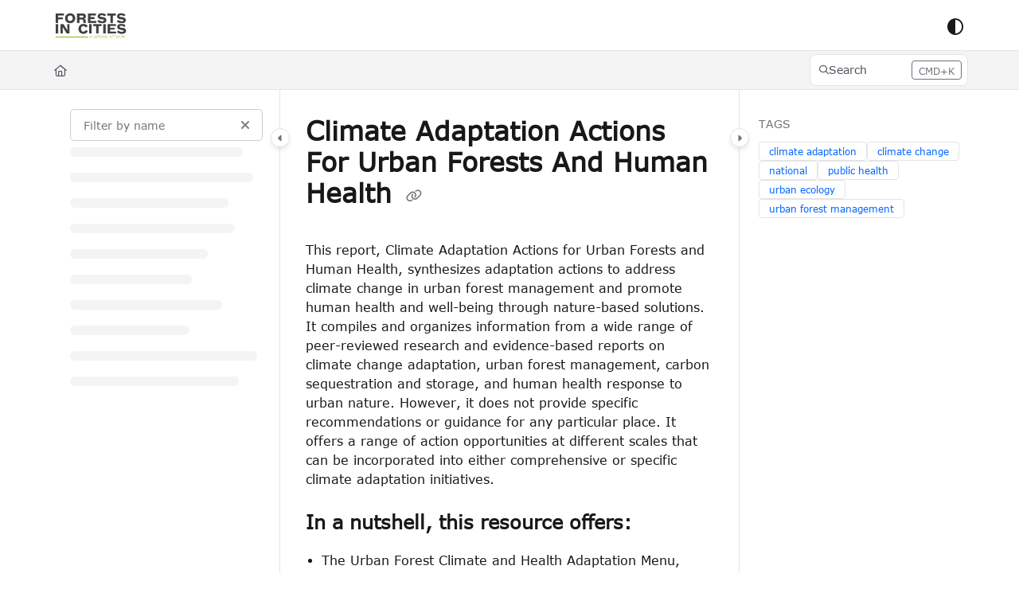

--- FILE ---
content_type: text/html; charset=utf-8
request_url: https://fic.naturalareasnyc.org/docs/en/climate-adaptation-actions-urban-forests-human-health
body_size: 60140
content:
<!--
  _____   ____   _____ _    _ __  __ ______ _   _ _______ ____    __   ___  
 |  __ \ / __ \ / ____| |  | |  \/  |  ____| \ | |__   __|___ \  / /  / _ \ 
 | |  | | |  | | |    | |  | | \  / | |__  |  \| |  | |    __) |/ /_ | | | |
 | |  | | |  | | |    | |  | | |\/| |  __| | . ` |  | |   |__ <| '_ \| | | |
 | |__| | |__| | |____| |__| | |  | | |____| |\  |  | |   ___) | (_) | |_| |
 |_____/ \____/ \_____|\____/|_|  |_|______|_| \_|  |_|  |____/ \___/ \___/ 
                                                                            
 This site is powered by Document360 (https://www.document360.com), a self-service knowledge base platform.--><!DOCTYPE html><html lang="en" style="--primary-light: #085315; --primary-light-color: #ffffff; --primary-dark: #085315; --primary-dark-color: #ffffff; --body-font-family: Verdana; --heading-font-family: Verdana; --article-content-font-family: Verdana; --link-color: #0065FF; --link-hover-color: #0052cc; --link-visited-color: #86198f; --link-color-dark: #0065FF; --link-hover-color-dark: #0052cc; --link-visited-color-dark: #86198f; --border-radius: 8px; --customstatusbackgroundcolor: #8DBACF; --customstatusforegroundcolor: #fff;" data-bs-theme="light"><head>
      <meta charset="utf-8">
      <title>Climate Adaptation Actions For Urban Forests And Human Health</title>
      <base href="/">
      <meta name="viewport" content="width=device-width, initial-scale=1, shrink-to-fit=no">

      <script src="https://cdnjs.cloudflare.com/ajax/libs/jquery/3.7.1/jquery.min.js" integrity="sha384-1H217gwSVyLSIfaLxHbE7dRb3v4mYCKbpQvzx0cegeju1MVsGrX5xXxAvs/HgeFs" crossorigin="anonymous" referrerpolicy="no-referrer"></script>
      <script src="https://challenges.cloudflare.com/turnstile/v0/api.js" crossorigin="anonymous" async="" referrerpolicy="no-referrer" defer="">
            </script>
<link rel="stylesheet" href="https://cdn.document360.io/site2/browser/20260111.1/styles-IMPYLGKI.css" crossorigin="anonymous" integrity="sha384-6IkpHcu+r8ciT0eTb21mF7QztBm4QwGMmKjXC6AwHyv0AiKjUpUjyWYUuqh1PDE2"><meta http-equiv="Content-Security-Policy" content=""><link href="https://cdn.document360.io/fonts/fontawesome/v6/brands.min.css" rel="stylesheet"><link href="https://cdn.document360.io/fonts/fontawesome/v6/duotone.min.css" rel="stylesheet"><link href="https://cdn.document360.io/fonts/fontawesome/v6/fontawesome.min.css" rel="stylesheet"><link href="https://cdn.document360.io/fonts/fontawesome/v6/light.min.css" rel="stylesheet"><link href="https://cdn.document360.io/fonts/fontawesome/v6/regular.min.css" rel="stylesheet"><link href="https://cdn.document360.io/fonts/fontawesome/v6/sharp-light.min.css" rel="stylesheet"><link href="https://cdn.document360.io/fonts/fontawesome/v6/sharp-regular.min.css" rel="stylesheet"><link href="https://cdn.document360.io/fonts/fontawesome/v6/sharp-solid.min.css" rel="stylesheet"><link href="https://cdn.document360.io/fonts/fontawesome/v6/solid.min.css" rel="stylesheet"><link href="https://cdn.document360.io/fonts/fontawesome/v6/thin.min.css" rel="stylesheet"><link href="https://cdn.document360.io/fonts/fontawesome/v6/v4-font-face.min.css" rel="stylesheet"><link href="https://cdn.document360.io/fonts/fontawesome/v6/v4-shims.min.css" rel="stylesheet"><link href="https://cdn.document360.io/fonts/fontawesome/v6/v5-font-face.min.css" rel="stylesheet"><link href="https://cdn.document360.io/fonts/fontawesome/custom-icons.min.css?release=release-v11.12.1.1" rel="stylesheet"><style ng-app-id="serverApp">.toast-container[_ngcontent-serverApp-c1796701743]{z-index:1200}</style><style ng-app-id="serverApp">.scroll-to-top[_ngcontent-serverApp-c1815714907]{position:fixed;bottom:85px;cursor:pointer;right:25px;width:40px;height:40px;border-radius:50%;background-color:#a0a0aa;color:#fff;font-size:1.25rem;text-align:center;line-height:40px;opacity:0;transition:all .2s ease-in-out}.scroll-to-top.behind-cookie-consent[_ngcontent-serverApp-c1815714907]{z-index:1}.scroll-to-top.no-cookie-consent[_ngcontent-serverApp-c1815714907]{z-index:999999999}.show-scrollTop[_ngcontent-serverApp-c1815714907]{opacity:1}</style><link href="https://cdn.document360.io/fonts/google_fonts/css/fonts.css" rel="stylesheet" async=""><link rel="icon" type="image/png" href="https://cdn.document360.io/18a9acd7-787d-47fa-9b54-01592bb1d507/Images/Documentation/FIC%20Updated%20Logo_March%202021(1).png"><style ng-app-id="serverApp">[_ngcontent-serverApp-c2425853278]:root{--listBulletFont: "Inter";--listBulletWeight: normal}[_ngcontent-serverApp-c2425853278]:root{--h1-font-min: 24px;--h1-font-pref: 1.375rem;--h1-font-vw: 1.5vw;--h1-font-max: 32px;--h1-line-height: 54px;--h2-font-min: 21px;--h2-font-pref: 1.325rem;--h2-font-vw: .9vw;--h2-font-max: 28px;--h2-line-height: 42px;--h3-font-min: 18px;--h3-font-pref: 1.3rem;--h3-font-vw: .6vw;--h3-font-max: 24px;--h3-line-height: 36px;--h4-font-min: 15px;--h4-font-pref: 1.275rem;--h4-font-vw: .3vw;--h4-font-max: 20px;--h4-line-height: 30px;--h5-font-min: 14.4px;--h5-font-pref: 1.25rem;--h5-font-vw: .15vw;--h5-font-max: 16px;--h5-line-height: 27px;--h6-font-min: 12px;--h6-font-pref: 1rem;--h6-font-vw: .1vw;--h6-font-max: 12px;--h6-line-height: 24px;--p-font-min: 16px;--p-font-pref: 1rem;--p-font-max: 16px;--p-line-height: 24px;--heading-margin-bottom: 0px;--heading-font-weight: 600;--p-font-weight: 400;--font-margin-bottom: 8px;--font-margin-top-calc: 12px;--default-margin-bottom: 0px;--default-margin-top: 16px}.cookie-consent-cont[_ngcontent-serverApp-c2425853278]{padding:10px 15px;z-index:9999}.cookie-consent-cont.cookie-light-theme[_ngcontent-serverApp-c2425853278]{background-color:#e4e4e7;color:#51525c}.cookie-consent-cont.cookie-light-theme[_ngcontent-serverApp-c2425853278]   a[_ngcontent-serverApp-c2425853278]{color:#51525c;font-weight:600;text-decoration:underline}.cookie-consent-cont.cookie-light-theme[_ngcontent-serverApp-c2425853278]   a[_ngcontent-serverApp-c2425853278]:hover{text-decoration:none}.cookie-consent-cont.cookie-light-theme.cookie-pop-up[_ngcontent-serverApp-c2425853278]{border:1px solid rgba(0,0,0,.2)}.cookie-consent-cont.cookie-light-theme.bottom[_ngcontent-serverApp-c2425853278]{border-top:rgba(0,0,0,.2) solid 1px}.cookie-consent-cont.cookie-light-theme.top[_ngcontent-serverApp-c2425853278]{border-bottom:rgba(0,0,0,.2) solid 1px}.cookie-consent-cont.cookie-dark-theme[_ngcontent-serverApp-c2425853278]{background-color:#444;color:#fff}.cookie-consent-cont.cookie-dark-theme[_ngcontent-serverApp-c2425853278]   a[_ngcontent-serverApp-c2425853278]{color:#fff;font-weight:600;text-decoration:underline}.cookie-consent-cont.cookie-dark-theme[_ngcontent-serverApp-c2425853278]   a[_ngcontent-serverApp-c2425853278]:hover{text-decoration:none}.cookie-consent-cont.cookie-dark-theme.cookie-pop-up[_ngcontent-serverApp-c2425853278]{border:1px solid rgba(0,0,0,.9)}.cookie-consent-cont.cookie-dark-theme.bottom[_ngcontent-serverApp-c2425853278]{border-top:rgba(0,0,0,.9) solid 1px}.cookie-consent-cont.cookie-dark-theme.top[_ngcontent-serverApp-c2425853278]{border-bottom:rgba(0,0,0,.9) solid 1px}.cookie-consent-cont.cookie-custom-theme[_ngcontent-serverApp-c2425853278]{background-color:#ccc;color:var(--body-bg)}.cookie-consent-cont.cookie-custom-theme[_ngcontent-serverApp-c2425853278]   a[_ngcontent-serverApp-c2425853278]{color:inherit;font-weight:600;text-decoration:underline}.cookie-consent-cont.cookie-custom-theme[_ngcontent-serverApp-c2425853278]   a[_ngcontent-serverApp-c2425853278]:hover{text-decoration:none}.cookie-consent-cont[_ngcontent-serverApp-c2425853278]   .preview-close-icon[_ngcontent-serverApp-c2425853278]{position:absolute;top:-10px;right:-10px;border:var(--body-bg) solid 1px;background:var(--border-color);color:var(--body-bg);width:25px;height:25px;padding:0;border-radius:50%;font-size:.75rem}.cookie-consent-cont.cookie-bar[_ngcontent-serverApp-c2425853278]{position:fixed;left:0;right:0;display:flex;align-items:center;justify-content:center}.cookie-consent-cont.cookie-bar[_ngcontent-serverApp-c2425853278]   .content[_ngcontent-serverApp-c2425853278]{flex:1;margin-right:25px}.cookie-consent-cont.cookie-bar.bottom[_ngcontent-serverApp-c2425853278]{bottom:0}.cookie-consent-cont.cookie-bar.bottom[_ngcontent-serverApp-c2425853278]   .preview-close-icon[_ngcontent-serverApp-c2425853278]{top:-14px;right:0}.cookie-consent-cont.cookie-bar.top[_ngcontent-serverApp-c2425853278]{top:0}.cookie-consent-cont.cookie-bar.top[_ngcontent-serverApp-c2425853278]   .preview-close-icon[_ngcontent-serverApp-c2425853278]{top:auto;bottom:-14px;right:0}.cookie-consent-cont.cookie-pop-up[_ngcontent-serverApp-c2425853278]{position:fixed;width:450px;max-width:90%}.cookie-consent-cont.cookie-pop-up[_ngcontent-serverApp-c2425853278]   .content[_ngcontent-serverApp-c2425853278]{padding:0}.cookie-consent-cont.cookie-pop-up[_ngcontent-serverApp-c2425853278]   .cookie-close[_ngcontent-serverApp-c2425853278]{margin-bottom:5px}.cookie-consent-cont.cookie-pop-up[_ngcontent-serverApp-c2425853278]   .cookie-dismiss[_ngcontent-serverApp-c2425853278]{position:absolute;top:0;right:0;margin:.2rem}.cookie-consent-cont.cookie-pop-up.bottom-left[_ngcontent-serverApp-c2425853278]{left:15px;bottom:15px}.cookie-consent-cont.cookie-pop-up.bottom-right[_ngcontent-serverApp-c2425853278]{right:15px;bottom:15px}.cookie-consent-cont.cookie-pop-up.bottom-center[_ngcontent-serverApp-c2425853278]{left:50%;margin-left:-220px;bottom:15px}.cookie-consent-cont.cookie-pop-up.top-left[_ngcontent-serverApp-c2425853278]{left:15px;top:15px}.cookie-consent-cont.cookie-pop-up.top-right[_ngcontent-serverApp-c2425853278]{right:15px;top:15px}.cookie-consent-cont.cookie-pop-up.top-center[_ngcontent-serverApp-c2425853278]{left:50%;margin-left:-220px;top:15px}.cookie-consent-cont[_ngcontent-serverApp-c2425853278]   .cookie-close[_ngcontent-serverApp-c2425853278]{border:none;cursor:pointer;padding:.285rem .75rem;font-weight:400;border-radius:.115rem;display:inline-block;border-radius:var(--border-radius)}.cookie-consent-cont[_ngcontent-serverApp-c2425853278]   .cookie-close.cookie-light-theme[_ngcontent-serverApp-c2425853278]{background-color:#26272b;color:#fff}.cookie-consent-cont[_ngcontent-serverApp-c2425853278]   .cookie-close.cookie-light-theme.cookie-close-icon[_ngcontent-serverApp-c2425853278]{color:#51525c;background-color:transparent}.cookie-consent-cont[_ngcontent-serverApp-c2425853278]   .cookie-close.cookie-dark-theme[_ngcontent-serverApp-c2425853278]{background-color:#151515;color:#fff}.cookie-consent-cont[_ngcontent-serverApp-c2425853278]   .cookie-close.cookie-dark-theme.cookie-close-icon[_ngcontent-serverApp-c2425853278]{color:#fff;background-color:transparent}.cookie-consent-cont[_ngcontent-serverApp-c2425853278]   .cookie-close.cookie-close-content[_ngcontent-serverApp-c2425853278]{background-color:transparent;color:var(--site-link-color);text-decoration:underline;font-weight:600}.cookie-consent-cont[_ngcontent-serverApp-c2425853278]   .cookie-close.cookie-close-content[_ngcontent-serverApp-c2425853278]:hover{text-decoration:none;color:var(--site-link-hover-color)}.cookie-consent-cont[_ngcontent-serverApp-c2425853278]   .cookie-close.cookie-close-content[_ngcontent-serverApp-c2425853278]:visited{color:var(--site-link-visited-color)}[dir=rtl][_nghost-serverApp-c2425853278]   .cookie-consent-cont.cookie-pop-up[_ngcontent-serverApp-c2425853278]   .cookie-dismiss[_ngcontent-serverApp-c2425853278], [dir=rtl]   [_nghost-serverApp-c2425853278]   .cookie-consent-cont.cookie-pop-up[_ngcontent-serverApp-c2425853278]   .cookie-dismiss[_ngcontent-serverApp-c2425853278]{left:0;right:auto}</style><style id="global-custom-css">/*Global CSS*/
body {
    font-size: .875rem;
}

.resources-section .toc-accordion {
    border-left: none !important;
}

.resources-section .toc-accordion .ng-scroll-content>ul {
    border-left: 1px solid var(--border-color);
}

/*Hero Section*/
.hero-section h1 {
    line-height: 1;
}

.hero-section .text-area {
    font-size: 1.0625rem;
}

@media (max-width: 576px) {
    .hero-section .text-area {
        font-size: .875rem;
    }
}

/*Multicard Section*/
[data-bs-theme="dark"] .multicolumn-card-content .action-card,
[data-bs-theme="dark"] .multicolumn-card-content .info-card {
    background: var(--header-secondary-bg) !important;
}

/*Based on the font selection below css needed*/
.category-index-page .category-index-list .page-content {
    font-size: .9375rem;
    line-height: 1.7;
}

.category-index-page .category-index-list .page-info li {
    font-size: .875rem !important;
}

.article-info .article-info-top li {
    font-size: .8125rem !important;
}

/*Set default font color for call outs*/
#articleContent #callout-container,
#articleContent blockquote {
    color: #18181b;
}

/*Set anger tag colors for all the section like callouts article content*/
#articleContent a {
    color: var(--site-link-color);
}

#articleContent a:hover {
    color: var(--site-link-hover-color);
}

#articleContent a:visited {
    color: var(--site-link-visited-color);
}

@media screen and (max-width: 768px) {
    .sticky-top .sticky-content .sticky-article-title {
        margin-top: 0px !important;
    }
}

@import url('https://fonts.cdnfonts.com/css/verdana');


.product-help-section {
    background: #3d1177 url(https://doc360-dev-cdn.azureedge.net/39a4a157-6e9f-426c-832b-c9b83cfcfdc0/Images/Documentation/help-section-bg.jpg) top center no-repeat;
    color: #fff;
    padding: 35px 0px;
    text-align: center;
    position: relative;
}

.filter_form input {
    display: none !important;
}

.product-help-section .product-help-section-title {
    margin-bottom: 10px;
    font-size: 1.6rem;
}

.product-help-section .product-help-section-des {
    margin-bottom: 25px;
    font-size: 1.1rem;
    font-weight: 300;
}

.product-help-section a {
    display: inline-block;
    border: 1px solid #fff;
    border-radius: 2px;
    color: #fff;
    font-weight: 600;
    font-size: .95rem;
    padding: .70rem 1.25rem;
    margin: 0px 10px 0px 0px;
    vertical-align: middle;
    text-align: center;
    cursor: pointer;
    text-decoration: none;
    line-height: 1;
    transition: all .3s ease;
    text-transform: uppercase;
}

.product-help-section a:hover {
    background: #fff;
    color: #3d1177;
    text-decoration: none;
}

.product-help-link-section {
    background: #f3f0f8;
    padding: 50px 0px;
    position: relative;
}

.product-help-link-section .product-help-link-section-title {
    margin-bottom: 10px;
    font-size: 1.6rem;
    text-align: center;
}

.product-help-link-section ul.help-links {
    padding: 0px;
    margin: 0px;
    list-style: none;
    display: flex;
    justify-content: space-between;
}

.product-help-link-section ul.help-links li {
    margin: 0px;
    padding: 25px;
    text-align: center;
    flex: 0 0 28%;
    background: #FFF;
    border-radius: 3px;
    box-shadow: rgba(0, 0, 0, .1) 0 0 8px;
}

.product-help-link-section ul.help-links li .help-link-icon {
    margin: 0 auto;
    padding: 0px;
    width: 200px;
    height: 135px;
    background: url(https://doc360-dev-cdn.azureedge.net/39a4a157-6e9f-426c-832b-c9b83cfcfdc0/Images/Documentation/quick-link-icon-bg.jpg);
}

.product-help-link-section ul.help-links li .help-link-icon.chart {
    background-position: 0 0;
}

.product-help-link-section ul.help-links li .help-link-icon.email {
    background-position: -183px 0px;
}

.product-help-link-section ul.help-links li .help-link-icon.telephone {
    background-position: -388px 0px;
}

.product-help-link-section .product-help-link-section-title {
    margin-bottom: 40px;
    font-size: 2.2rem;
    font-weight: 600;
    color: #5a5a5a;
    text-align: center;
}

.product-help-link-section ul.help-links li .help-link-title {
    font-size: 1.3rem;
    font-weight: 600;
    padding: 10px 0px;
}

.product-help-link-section ul.help-links li .help-link-des {
    font-size: .9rem;
    line-height: 1.5;
    color: #666666;
    padding: 0 30px;
}

object {
    height: 970px !important;
    width: 700px !important;
}</style><style ng-app-id="serverApp">.sandbox-bar[_ngcontent-serverApp-c3289117037]{background-color:#d0e9fb;text-align:center;justify-content:space-between;padding:5px 14px;border-radius:3px;color:#000}</style><style ng-app-id="serverApp">[_nghost-serverApp-c3898142783]{max-height:64px;display:block;background-color:var(--header-bg-color, var(--body-bg))}[_nghost-serverApp-c3898142783]   .primary-nav-bar-container[_ngcontent-serverApp-c3898142783]{position:relative}[_nghost-serverApp-c3898142783]   .primary-nav-bar-container[_ngcontent-serverApp-c3898142783]   .nav-bar.primary-nav-bar[_ngcontent-serverApp-c3898142783]{padding-top:8px;padding-bottom:8px;height:64px;display:flex;align-items:stretch;position:relative}[_nghost-serverApp-c3898142783]   .primary-nav-bar-container[_ngcontent-serverApp-c3898142783]:after{content:"";height:1px;position:absolute;bottom:0;left:0;right:0;background-color:var(--header-secondary-border-color)}  .show-help-navigate{display:none;position:absolute;background-color:var(--tooltip-bg);color:var(--body-bg);z-index:9;border-radius:8px;padding:6px 0;width:150px;right:0;top:36px;text-align:center;opacity:.9}  .show-help-navigate.show{display:block}.center-layout[_nghost-serverApp-c3898142783]   .primary-nav-bar-container[_ngcontent-serverApp-c3898142783], .center-layout   [_nghost-serverApp-c3898142783]   .primary-nav-bar-container[_ngcontent-serverApp-c3898142783]{display:flex;justify-content:center}</style><style ng-app-id="serverApp">.nav-r[_ngcontent-serverApp-c2927818516]{display:flex;flex:1 1 auto;justify-content:flex-end}</style><style ng-app-id="serverApp">[_nghost-serverApp-c4226886339]{display:flex;align-items:center}[_nghost-serverApp-c4226886339]   .nav-bar-brand[_ngcontent-serverApp-c4226886339]{flex:0 0 auto;margin:0 32px 0 0;text-decoration:none;max-width:270px;position:relative}[_nghost-serverApp-c4226886339]   .nav-bar-brand[_ngcontent-serverApp-c4226886339]   img[_ngcontent-serverApp-c4226886339]{max-height:48px;min-height:22px;max-width:270px;vertical-align:middle}[_nghost-serverApp-c4226886339]   .nav-bar-brand[_ngcontent-serverApp-c4226886339]   .brand-text[_ngcontent-serverApp-c4226886339]{line-height:26px;overflow:hidden;margin:0;font-size:1.125rem;font-weight:600;width:100%;white-space:nowrap;text-overflow:ellipsis;text-decoration:none}[_nghost-serverApp-c4226886339]   .nav-bar-brand[_ngcontent-serverApp-c4226886339]   a[_ngcontent-serverApp-c4226886339]{text-decoration:none!important;color:var(--primary);display:block}[_nghost-serverApp-c4226886339]   .skip-nav[_ngcontent-serverApp-c4226886339]{position:absolute;display:block;text-align:left;margin:0;padding:0}[_nghost-serverApp-c4226886339]   .skip-nav[_ngcontent-serverApp-c4226886339]   a[_ngcontent-serverApp-c4226886339]{display:inline-block;position:absolute;color:var(--site-link-color);top:0;opacity:0;background-color:var(--body-bg);border:var(--border-color) solid 1px;box-shadow:var(--ui-conponets-box-shadow) 0 25px 50px -6px;pointer-events:none}[_nghost-serverApp-c4226886339]   .skip-nav[_ngcontent-serverApp-c4226886339]   a[_ngcontent-serverApp-c4226886339]:focus, [_nghost-serverApp-c4226886339]   .skip-nav[_ngcontent-serverApp-c4226886339]   a[_ngcontent-serverApp-c4226886339]:active{left:-8px;opacity:1;top:8px;width:155px;height:auto;overflow:auto;padding:8px;border-radius:15px;text-align:center;font-weight:500;z-index:999;pointer-events:auto}[dir=rtl][_nghost-serverApp-c4226886339]   .nav-bar-brand[_ngcontent-serverApp-c4226886339], [dir=rtl]   [_nghost-serverApp-c4226886339]   .nav-bar-brand[_ngcontent-serverApp-c4226886339]{margin:0 0 0 32px}[dir=rtl][_nghost-serverApp-c4226886339]   .skip-nav[_ngcontent-serverApp-c4226886339]   a[_ngcontent-serverApp-c4226886339]:focus, [dir=rtl]   [_nghost-serverApp-c4226886339]   .skip-nav[_ngcontent-serverApp-c4226886339]   a[_ngcontent-serverApp-c4226886339]:focus, [dir=rtl][_nghost-serverApp-c4226886339]   .skip-nav[_ngcontent-serverApp-c4226886339]   a[_ngcontent-serverApp-c4226886339]:active, [dir=rtl]   [_nghost-serverApp-c4226886339]   .skip-nav[_ngcontent-serverApp-c4226886339]   a[_ngcontent-serverApp-c4226886339]:active{left:auto;right:-8px}</style><style ng-app-id="serverApp">[_nghost-serverApp-c760496499]{display:flex;align-items:center}[_nghost-serverApp-c760496499]   .nav-profile[_ngcontent-serverApp-c760496499]{display:flex;flex-direction:column;justify-content:flex-end}[_nghost-serverApp-c760496499]   .nav-profile[_ngcontent-serverApp-c760496499]   .profile-btn[_ngcontent-serverApp-c760496499]{width:32px;height:32px;padding:0;border-radius:50%;display:flex;align-items:center;gap:12px;overflow:hidden;border:none;background:transparent}[_nghost-serverApp-c760496499]   .nav-profile[_ngcontent-serverApp-c760496499]   .profile-btn[_ngcontent-serverApp-c760496499]   .profile-content[_ngcontent-serverApp-c760496499]   .user-name[_ngcontent-serverApp-c760496499]{font-size:.8125rem;font-weight:500}[_nghost-serverApp-c760496499]   .nav-profile[_ngcontent-serverApp-c760496499]   .profile-btn[_ngcontent-serverApp-c760496499]   img[_ngcontent-serverApp-c760496499]{width:32px;height:32px;border-radius:50%}.mobile-view[_nghost-serverApp-c760496499]   .nav-profile[_ngcontent-serverApp-c760496499]{overflow:hidden}.mobile-view[_nghost-serverApp-c760496499]   .nav-profile[_ngcontent-serverApp-c760496499]   .profile-btn[_ngcontent-serverApp-c760496499]{width:100%;height:auto;padding:5px}.mobile-view[_nghost-serverApp-c760496499]   .nav-profile[_ngcontent-serverApp-c760496499]   .profile-btn[_ngcontent-serverApp-c760496499]   .profile-content[_ngcontent-serverApp-c760496499]{overflow:hidden}.nav-bar-profile[_ngcontent-serverApp-c760496499]   .profile-details[_ngcontent-serverApp-c760496499]{display:flex;align-items:center;padding:0rem 1rem;margin-bottom:12px;gap:16px}.nav-bar-profile[_ngcontent-serverApp-c760496499]   .profile-details[_ngcontent-serverApp-c760496499]   .profile-avatar[_ngcontent-serverApp-c760496499]{width:64px;flex:0 0 64px;height:64px;border-radius:50%;overflow:hidden}.nav-bar-profile[_ngcontent-serverApp-c760496499]   .profile-details[_ngcontent-serverApp-c760496499]   .profile-avatar[_ngcontent-serverApp-c760496499]   img[_ngcontent-serverApp-c760496499]{width:64px;height:64px;object-fit:cover;object-position:center}.nav-bar-profile[_ngcontent-serverApp-c760496499]   .profile-details[_ngcontent-serverApp-c760496499]   .profile-content[_ngcontent-serverApp-c760496499]{flex:1;overflow:hidden;gap:4px;display:flex;flex-direction:column}.nav-bar-profile[_ngcontent-serverApp-c760496499]   .profile-details[_ngcontent-serverApp-c760496499]   .profile-content[_ngcontent-serverApp-c760496499]   .user-name[_ngcontent-serverApp-c760496499]{font-size:1rem;font-weight:500}.nav-bar-profile[_ngcontent-serverApp-c760496499]   .portal-link[_ngcontent-serverApp-c760496499]{display:flex;gap:12px}.nav-bar-profile[_ngcontent-serverApp-c760496499]   .portal-link[_ngcontent-serverApp-c760496499]   .document360-icon[_ngcontent-serverApp-c760496499]{flex:0 0 16px;width:16px}.nav-bar-profile[_ngcontent-serverApp-c760496499]   .portal-link[_ngcontent-serverApp-c760496499]   .document360-icon[_ngcontent-serverApp-c760496499]   svg[_ngcontent-serverApp-c760496499]{width:16px;fill:#8852f5}.nav-bar-profile[_ngcontent-serverApp-c760496499]   a[_ngcontent-serverApp-c760496499]{justify-content:space-between}.nav-bar-profile[_ngcontent-serverApp-c760496499]   a[_ngcontent-serverApp-c760496499]:visited{color:inherit}</style><style ng-app-id="serverApp">.toggle-icon-none[_ngcontent-serverApp-c2850397783]{color:var(--header-font-color, var(--body-color))}.toggle-icon-none[_ngcontent-serverApp-c2850397783]:hover{background-color:var(--header-hover-color)}.secondary-nav-bar[_nghost-serverApp-c2850397783]   .toggle-icon-none[_ngcontent-serverApp-c2850397783], .secondary-nav-bar   [_nghost-serverApp-c2850397783]   .toggle-icon-none[_ngcontent-serverApp-c2850397783]{color:var(--body-color)}.secondary-nav-bar[_nghost-serverApp-c2850397783]   .toggle-icon-none[_ngcontent-serverApp-c2850397783]:hover, .secondary-nav-bar   [_nghost-serverApp-c2850397783]   .toggle-icon-none[_ngcontent-serverApp-c2850397783]:hover{background-color:var(--header-hover-color)}</style><style ng-app-id="serverApp">.project-workspace[_ngcontent-serverApp-c3590787913]{display:flex;align-items:center;padding:0 16px}.project-workspace[_ngcontent-serverApp-c3590787913]   .project-workspace-btn[_ngcontent-serverApp-c3590787913]{max-width:200px;overflow:hidden;text-overflow:ellipsis;color:var(--header-font-color, var(--body-color))}.project-workspace[_ngcontent-serverApp-c3590787913]   .project-workspace-btn[_ngcontent-serverApp-c3590787913]   i[_ngcontent-serverApp-c3590787913]{color:var(--header-font-color, var(--body-color))!important}.project-workspace[_ngcontent-serverApp-c3590787913]   .project-workspace-btn[_ngcontent-serverApp-c3590787913]:hover, .project-workspace[_ngcontent-serverApp-c3590787913]   .project-workspace-btn.show[_ngcontent-serverApp-c3590787913]{background-color:var(--header-hover-color)}.workspace-status[_ngcontent-serverApp-c3590787913]{font-size:.75rem;padding:1px 7px;border-radius:4px;margin-left:5px;height:22px}.workspace-status.beta[_ngcontent-serverApp-c3590787913]{background-color:#b3d4ffcc;color:#172554}.workspace-status.deprecated[_ngcontent-serverApp-c3590787913]{background-color:#ffbdadcc;color:#450a0a}.blade   [_nghost-serverApp-c3590787913]   .project-workspace[_ngcontent-serverApp-c3590787913]{padding:0;margin:0 0 24px;border:1px solid var(--border-color);border-radius:var(--border-radius);height:auto;overflow:hidden;display:block}.blade   [_nghost-serverApp-c3590787913]   .project-workspace[_ngcontent-serverApp-c3590787913]   .project-workspace-btn[_ngcontent-serverApp-c3590787913]{max-width:100%}.blade   [_nghost-serverApp-c3590787913]   .project-workspace[_ngcontent-serverApp-c3590787913]   .dropdown-toggle[_ngcontent-serverApp-c3590787913]{width:100%;text-align:left}[dir=rtl][_nghost-serverApp-c3590787913]   .project-workspace.divider[_ngcontent-serverApp-c3590787913], [dir=rtl]   [_nghost-serverApp-c3590787913]   .project-workspace.divider[_ngcontent-serverApp-c3590787913]{border-left-width:0px;border-right-width:1px}[dir=rtl].blade   [_nghost-serverApp-c3590787913]   .project-workspace[_ngcontent-serverApp-c3590787913]   .dropdown-toggle[_ngcontent-serverApp-c3590787913], [dir=rtl]   .blade   [_nghost-serverApp-c3590787913]   .project-workspace[_ngcontent-serverApp-c3590787913]   .dropdown-toggle[_ngcontent-serverApp-c3590787913], .blade   [dir=rtl]   [_nghost-serverApp-c3590787913]   .project-workspace[_ngcontent-serverApp-c3590787913]   .dropdown-toggle[_ngcontent-serverApp-c3590787913]{text-align:right}  .project-version-dropdown .dropdown-menu{max-height:320px;overflow-y:auto}  .project-version-dropdown .dropdown-item{padding-right:40px}  [dir=rtl] .dropdown-item{padding-right:auto;padding-left:40px}</style><style ng-app-id="serverApp">.project-language[_ngcontent-serverApp-c4087391023]{margin:0 0 0 16px}.project-language[_ngcontent-serverApp-c4087391023]   .project-language-btn[_ngcontent-serverApp-c4087391023]{max-width:180px;overflow:hidden;text-overflow:ellipsis;color:var(--header-font-color, var(--body-color))}.project-language[_ngcontent-serverApp-c4087391023]   .project-language-btn[_ngcontent-serverApp-c4087391023]:hover, .project-language[_ngcontent-serverApp-c4087391023]   .project-language-btn.show[_ngcontent-serverApp-c4087391023]{background-color:var(--header-hover-color)}[dir=rtl][_nghost-serverApp-c4087391023]   .project-language[_ngcontent-serverApp-c4087391023], [dir=rtl]   [_nghost-serverApp-c4087391023]   .project-language[_ngcontent-serverApp-c4087391023]{margin:0 16px 0 0}.blade   [_nghost-serverApp-c4087391023]   .project-language[_ngcontent-serverApp-c4087391023]{padding:0;margin:0 0 24px;border:1px solid var(--border-color);border-radius:var(--border-radius);height:auto;overflow:hidden}.blade   [_nghost-serverApp-c4087391023]   .project-language[_ngcontent-serverApp-c4087391023]   .project-language-btn[_ngcontent-serverApp-c4087391023]{max-width:100%}.blade   [_nghost-serverApp-c4087391023]   .project-language[_ngcontent-serverApp-c4087391023]   .dropdown-toggle[_ngcontent-serverApp-c4087391023]{width:100%;text-align:left}[dir=rtl].blade   [_nghost-serverApp-c4087391023]   .project-language[_ngcontent-serverApp-c4087391023]   .dropdown-toggle[_ngcontent-serverApp-c4087391023], [dir=rtl]   .blade   [_nghost-serverApp-c4087391023]   .project-language[_ngcontent-serverApp-c4087391023]   .dropdown-toggle[_ngcontent-serverApp-c4087391023], .blade   [dir=rtl]   [_nghost-serverApp-c4087391023]   .project-language[_ngcontent-serverApp-c4087391023]   .dropdown-toggle[_ngcontent-serverApp-c4087391023]{text-align:right}  .project-language-dropdown .dropdown-menu{max-height:320px;overflow-y:auto}  .project-language-dropdown .dropdown-item{padding-right:40px}  [dir=rtl] .dropdown-item{padding-right:auto;padding-left:40px}</style><style ng-app-id="serverApp">[_nghost-serverApp-c1059602067]{display:block}[_nghost-serverApp-c1059602067]   .secondary-nav-bar-container[_ngcontent-serverApp-c1059602067]{border-bottom:var(--header-secondary-border-color) solid 1px}[_nghost-serverApp-c1059602067]   .secondary-nav-bar-container[_ngcontent-serverApp-c1059602067]   .nav-bar.secondary-nav-bar[_ngcontent-serverApp-c1059602067]{background-color:var(--header-secondary-bg);display:flex;align-items:center;height:48px}[_nghost-serverApp-c1059602067]   .secondary-nav-bar-container[_ngcontent-serverApp-c1059602067]   .nav-bar.secondary-nav-bar[_ngcontent-serverApp-c1059602067]   .divider[_ngcontent-serverApp-c1059602067]{margin:0 15px}[_nghost-serverApp-c1059602067]   .secondary-nav-bar-container[_ngcontent-serverApp-c1059602067]   .nav-bar.secondary-nav-bar[_ngcontent-serverApp-c1059602067]   .secondary-nav-bar-r[_ngcontent-serverApp-c1059602067]{margin-left:15px;flex:1 1 245px;display:flex;flex-direction:row;justify-content:flex-end;align-items:center}[_nghost-serverApp-c1059602067]   .secondary-nav-bar-container[_ngcontent-serverApp-c1059602067]   .nav-bar.secondary-nav-bar[_ngcontent-serverApp-c1059602067]   .secondary-nav-bar-r[_ngcontent-serverApp-c1059602067]   .search-box[_ngcontent-serverApp-c1059602067]{position:relative;display:flex;flex-wrap:wrap;align-items:center;height:40px;background-color:var(--body-bg);border:var(--border-color) solid 1px;width:100%;border-radius:var(--border-radius);justify-content:space-between;padding:7px;cursor:pointer}[_nghost-serverApp-c1059602067]   .secondary-nav-bar-container[_ngcontent-serverApp-c1059602067]   .nav-bar.secondary-nav-bar[_ngcontent-serverApp-c1059602067]   .secondary-nav-bar-r[_ngcontent-serverApp-c1059602067]   .search-box[_ngcontent-serverApp-c1059602067]   .search-icon[_ngcontent-serverApp-c1059602067]{color:var(--body-secondary-color-1);font-size:.75rem;white-space:nowrap;overflow:hidden;text-overflow:ellipsis;flex:1;display:flex;align-items:center;gap:12px}[_nghost-serverApp-c1059602067]   .secondary-nav-bar-container[_ngcontent-serverApp-c1059602067]   .nav-bar.secondary-nav-bar[_ngcontent-serverApp-c1059602067]   .secondary-nav-bar-r[_ngcontent-serverApp-c1059602067]   .search-box[_ngcontent-serverApp-c1059602067]   .search-icon[_ngcontent-serverApp-c1059602067]   .search-placeholder[_ngcontent-serverApp-c1059602067]{font-size:.875rem;line-height:22px;display:inline}[_nghost-serverApp-c1059602067]   .secondary-nav-bar-container[_ngcontent-serverApp-c1059602067]   .nav-bar.secondary-nav-bar[_ngcontent-serverApp-c1059602067]   .secondary-nav-bar-r[_ngcontent-serverApp-c1059602067]   .search-box[_ngcontent-serverApp-c1059602067]   .search-icon.search-button-type-icon[_ngcontent-serverApp-c1059602067]{justify-content:center}[_nghost-serverApp-c1059602067]   .scroll-by-button-container[_ngcontent-serverApp-c1059602067]{scroll-behavior:smooth;display:flex;align-items:center;overflow:hidden;width:100%;height:48px;padding:0 4px}[_nghost-serverApp-c1059602067]   .scroll-by-button-container[_ngcontent-serverApp-c1059602067]   .divider[_ngcontent-serverApp-c1059602067]{height:32px}[_nghost-serverApp-c1059602067]   .show-overlay[_ngcontent-serverApp-c1059602067]{position:relative}[_nghost-serverApp-c1059602067]   .show-overlay[_ngcontent-serverApp-c1059602067]:before{position:absolute;height:100%;width:100px;content:"";top:0;z-index:1;opacity:.8}[_nghost-serverApp-c1059602067]   .show-overlay.left[_ngcontent-serverApp-c1059602067]:before{left:calc(100% + 0px);background:linear-gradient(86deg,var(--header-secondary-bg) 0%,var(--header-secondary-bg) 100%)}[_nghost-serverApp-c1059602067]   .show-overlay.right[_ngcontent-serverApp-c1059602067]:before{right:calc(100% + 0px);background:linear-gradient(270deg,var(--header-secondary-bg) 0%,var(--header-secondary-bg) 100%)}.center-layout[_nghost-serverApp-c1059602067]   .secondary-nav-bar-container[_ngcontent-serverApp-c1059602067], .center-layout   [_nghost-serverApp-c1059602067]   .secondary-nav-bar-container[_ngcontent-serverApp-c1059602067]{background-color:var(--header-secondary-bg);border-bottom:var(--header-secondary-border-color) solid 1px;display:flex;justify-content:center}[dir=rtl][_nghost-serverApp-c1059602067]   .show-overlay[_ngcontent-serverApp-c1059602067]   i[_ngcontent-serverApp-c1059602067], [dir=rtl]   [_nghost-serverApp-c1059602067]   .show-overlay[_ngcontent-serverApp-c1059602067]   i[_ngcontent-serverApp-c1059602067]{transform:rotate(180deg)}[dir=rtl][_nghost-serverApp-c1059602067]   .show-overlay.left[_ngcontent-serverApp-c1059602067]:before, [dir=rtl]   [_nghost-serverApp-c1059602067]   .show-overlay.left[_ngcontent-serverApp-c1059602067]:before{left:auto;right:calc(100% + 0px)}[dir=rtl][_nghost-serverApp-c1059602067]   .show-overlay.right[_ngcontent-serverApp-c1059602067]:before, [dir=rtl]   [_nghost-serverApp-c1059602067]   .show-overlay.right[_ngcontent-serverApp-c1059602067]:before{right:auto;left:calc(100% + 0px)}@media only screen and (max-width: 767px){.nav-bar.secondary-nav-bar[_ngcontent-serverApp-c1059602067]   .secondary-nav-bar-r[_ngcontent-serverApp-c1059602067]   .search-box[_ngcontent-serverApp-c1059602067]{max-width:45px;background-color:transparent;border-color:transparent}.nav-bar.secondary-nav-bar[_ngcontent-serverApp-c1059602067]   .secondary-nav-bar-r[_ngcontent-serverApp-c1059602067]   .search-box[_ngcontent-serverApp-c1059602067]   .search-icon[_ngcontent-serverApp-c1059602067]{color:var(--body-color);font-size:1rem}.nav-bar.secondary-nav-bar[_ngcontent-serverApp-c1059602067]   .secondary-nav-bar-r[_ngcontent-serverApp-c1059602067]   .search-box[_ngcontent-serverApp-c1059602067]   .search-icon[_ngcontent-serverApp-c1059602067]   i[_ngcontent-serverApp-c1059602067]{font-weight:900}.nav-bar.secondary-nav-bar[_ngcontent-serverApp-c1059602067]   .secondary-nav-bar-r[_ngcontent-serverApp-c1059602067]   .search-box[_ngcontent-serverApp-c1059602067]   d360-shortcut-key-helper[_ngcontent-serverApp-c1059602067]{display:none}}</style><style ng-app-id="serverApp">[_nghost-serverApp-c4227853843]   .smart-bar-space-bottom[_ngcontent-serverApp-c4227853843]{display:block;margin-bottom:.75rem}[_nghost-serverApp-c4227853843]   .breadcrumb-nav[_ngcontent-serverApp-c4227853843]{display:flex;align-items:center}[_nghost-serverApp-c4227853843]   .breadcrumb-nav[_ngcontent-serverApp-c4227853843]   ul[_ngcontent-serverApp-c4227853843]{margin:0;padding:6px 0;display:flex;align-items:center;gap:8px;width:100%}[_nghost-serverApp-c4227853843]   .breadcrumb-nav[_ngcontent-serverApp-c4227853843]   ul[_ngcontent-serverApp-c4227853843]   .scroll-by-button-container[_ngcontent-serverApp-c4227853843]{scroll-behavior:smooth;display:flex;align-items:center;overflow:hidden;width:100%}[_nghost-serverApp-c4227853843]   .breadcrumb-nav[_ngcontent-serverApp-c4227853843]   ul[_ngcontent-serverApp-c4227853843]   .scroll-by-button-container.breadcrumb-scroll[_ngcontent-serverApp-c4227853843]{min-width:0}[_nghost-serverApp-c4227853843]   .breadcrumb-nav[_ngcontent-serverApp-c4227853843]   ul[_ngcontent-serverApp-c4227853843]   .scroll-by-button-container[_ngcontent-serverApp-c4227853843]   .divider[_ngcontent-serverApp-c4227853843]{height:40px}[_nghost-serverApp-c4227853843]   .breadcrumb-nav[_ngcontent-serverApp-c4227853843]   ul[_ngcontent-serverApp-c4227853843]   .show-overlay[_ngcontent-serverApp-c4227853843]{position:relative}[_nghost-serverApp-c4227853843]   .breadcrumb-nav[_ngcontent-serverApp-c4227853843]   ul[_ngcontent-serverApp-c4227853843]   .show-overlay[_ngcontent-serverApp-c4227853843]:before{position:absolute;height:100%;width:100px;content:"";top:0;z-index:1;opacity:.8}[_nghost-serverApp-c4227853843]   .breadcrumb-nav[_ngcontent-serverApp-c4227853843]   ul[_ngcontent-serverApp-c4227853843]   .show-overlay.left[_ngcontent-serverApp-c4227853843]:before{left:calc(100% + 0px);background:linear-gradient(86deg,var(--body-bg) 0%,var(--body-bg) 100%)}[_nghost-serverApp-c4227853843]   .breadcrumb-nav[_ngcontent-serverApp-c4227853843]   ul[_ngcontent-serverApp-c4227853843]   .show-overlay.right[_ngcontent-serverApp-c4227853843]:before{right:calc(100% + 0px);background:linear-gradient(270deg,var(--body-bg) 0%,var(--body-bg) 100%)}[_nghost-serverApp-c4227853843]   .breadcrumb-nav[_ngcontent-serverApp-c4227853843]   ul[_ngcontent-serverApp-c4227853843]   li[_ngcontent-serverApp-c4227853843]{padding:0;white-space:nowrap;position:relative;list-style:none;display:flex;align-items:center;gap:8px}[_nghost-serverApp-c4227853843]   .breadcrumb-nav[_ngcontent-serverApp-c4227853843]   ul[_ngcontent-serverApp-c4227853843]   li[_ngcontent-serverApp-c4227853843]   a[_ngcontent-serverApp-c4227853843]{color:var(--body-secondary-color-1);text-decoration:none;display:inline-block}[_nghost-serverApp-c4227853843]   .breadcrumb-nav[_ngcontent-serverApp-c4227853843]   ul[_ngcontent-serverApp-c4227853843]   li[_ngcontent-serverApp-c4227853843]   a[_ngcontent-serverApp-c4227853843]:hover{color:var(--site-link-color);text-decoration:underline}[_nghost-serverApp-c4227853843]   .breadcrumb-nav[_ngcontent-serverApp-c4227853843]   ul[_ngcontent-serverApp-c4227853843]   li.no-arrow[_ngcontent-serverApp-c4227853843]{padding:0}[_nghost-serverApp-c4227853843]   .breadcrumb-nav[_ngcontent-serverApp-c4227853843]   ul[_ngcontent-serverApp-c4227853843]   li.no-arrow.min-w-0[_ngcontent-serverApp-c4227853843]{min-width:0px}[_nghost-serverApp-c4227853843]   .breadcrumb-nav[_ngcontent-serverApp-c4227853843]   ul[_ngcontent-serverApp-c4227853843]   li.no-arrow[_ngcontent-serverApp-c4227853843]:before{display:none}[_nghost-serverApp-c4227853843]   .breadcrumb-nav[_ngcontent-serverApp-c4227853843]   ul[_ngcontent-serverApp-c4227853843]   li[_ngcontent-serverApp-c4227853843]:before{content:"\f105";font-family:"Font Awesome 6 Pro";color:var(--body-secondary-color-1);font-weight:300;font-size:.75rem;position:relative;width:16px;height:16px;line-height:16px;text-align:center}[_nghost-serverApp-c4227853843]   .breadcrumb-nav[_ngcontent-serverApp-c4227853843]   ul[_ngcontent-serverApp-c4227853843]   li.home[_ngcontent-serverApp-c4227853843]{padding:0}[_nghost-serverApp-c4227853843]   .breadcrumb-nav[_ngcontent-serverApp-c4227853843]   ul[_ngcontent-serverApp-c4227853843]   li.home[_ngcontent-serverApp-c4227853843]:before{display:none}[_nghost-serverApp-c4227853843]   .breadcrumb-nav[_ngcontent-serverApp-c4227853843]   ul[_ngcontent-serverApp-c4227853843]   li[_ngcontent-serverApp-c4227853843]:last-child > a[_ngcontent-serverApp-c4227853843]{color:var(--body-color);font-weight:500}[_nghost-serverApp-c4227853843]   .breadcrumb-nav[_ngcontent-serverApp-c4227853843]   ul[_ngcontent-serverApp-c4227853843]   li[_ngcontent-serverApp-c4227853843]:last-child > a[_ngcontent-serverApp-c4227853843]:hover{color:var(--site-link-color)}[_nghost-serverApp-c4227853843]   .breadcrumb-nav[_ngcontent-serverApp-c4227853843]   ul[_ngcontent-serverApp-c4227853843]   li.scroll-btn[_ngcontent-serverApp-c4227853843]{padding:0}[_nghost-serverApp-c4227853843]   .breadcrumb-nav[_ngcontent-serverApp-c4227853843]   ul[_ngcontent-serverApp-c4227853843]   li.scroll-btn[_ngcontent-serverApp-c4227853843]:before{display:none}[dir=rtl][_nghost-serverApp-c4227853843]   .breadcrumb-nav[_ngcontent-serverApp-c4227853843]   ul[_ngcontent-serverApp-c4227853843]   .show-overlay[_ngcontent-serverApp-c4227853843]   i[_ngcontent-serverApp-c4227853843], [dir=rtl]   [_nghost-serverApp-c4227853843]   .breadcrumb-nav[_ngcontent-serverApp-c4227853843]   ul[_ngcontent-serverApp-c4227853843]   .show-overlay[_ngcontent-serverApp-c4227853843]   i[_ngcontent-serverApp-c4227853843]{transform:rotate(180deg)}[dir=rtl][_nghost-serverApp-c4227853843]   .breadcrumb-nav[_ngcontent-serverApp-c4227853843]   ul[_ngcontent-serverApp-c4227853843]   .show-overlay.left[_ngcontent-serverApp-c4227853843]:before, [dir=rtl]   [_nghost-serverApp-c4227853843]   .breadcrumb-nav[_ngcontent-serverApp-c4227853843]   ul[_ngcontent-serverApp-c4227853843]   .show-overlay.left[_ngcontent-serverApp-c4227853843]:before{left:auto;right:calc(100% + 0px)}[dir=rtl][_nghost-serverApp-c4227853843]   .breadcrumb-nav[_ngcontent-serverApp-c4227853843]   ul[_ngcontent-serverApp-c4227853843]   .show-overlay.right[_ngcontent-serverApp-c4227853843]:before, [dir=rtl]   [_nghost-serverApp-c4227853843]   .breadcrumb-nav[_ngcontent-serverApp-c4227853843]   ul[_ngcontent-serverApp-c4227853843]   .show-overlay.right[_ngcontent-serverApp-c4227853843]:before{right:auto;left:calc(100% + 0px)}[dir=rtl][_nghost-serverApp-c4227853843]   .breadcrumb-nav[_ngcontent-serverApp-c4227853843]   ul[_ngcontent-serverApp-c4227853843]   li[_ngcontent-serverApp-c4227853843], [dir=rtl]   [_nghost-serverApp-c4227853843]   .breadcrumb-nav[_ngcontent-serverApp-c4227853843]   ul[_ngcontent-serverApp-c4227853843]   li[_ngcontent-serverApp-c4227853843]{padding:0}[dir=rtl][_nghost-serverApp-c4227853843]   .breadcrumb-nav[_ngcontent-serverApp-c4227853843]   ul[_ngcontent-serverApp-c4227853843]   li.no-arrow[_ngcontent-serverApp-c4227853843], [dir=rtl]   [_nghost-serverApp-c4227853843]   .breadcrumb-nav[_ngcontent-serverApp-c4227853843]   ul[_ngcontent-serverApp-c4227853843]   li.no-arrow[_ngcontent-serverApp-c4227853843]{padding:0}[dir=rtl][_nghost-serverApp-c4227853843]   .breadcrumb-nav[_ngcontent-serverApp-c4227853843]   ul[_ngcontent-serverApp-c4227853843]   li.no-arrow.min-w-0[_ngcontent-serverApp-c4227853843], [dir=rtl]   [_nghost-serverApp-c4227853843]   .breadcrumb-nav[_ngcontent-serverApp-c4227853843]   ul[_ngcontent-serverApp-c4227853843]   li.no-arrow.min-w-0[_ngcontent-serverApp-c4227853843]{min-width:0px}[dir=rtl][_nghost-serverApp-c4227853843]   .breadcrumb-nav[_ngcontent-serverApp-c4227853843]   ul[_ngcontent-serverApp-c4227853843]   li.no-arrow[_ngcontent-serverApp-c4227853843]:before, [dir=rtl]   [_nghost-serverApp-c4227853843]   .breadcrumb-nav[_ngcontent-serverApp-c4227853843]   ul[_ngcontent-serverApp-c4227853843]   li.no-arrow[_ngcontent-serverApp-c4227853843]:before{display:none}[dir=rtl][_nghost-serverApp-c4227853843]   .breadcrumb-nav[_ngcontent-serverApp-c4227853843]   ul[_ngcontent-serverApp-c4227853843]   li[_ngcontent-serverApp-c4227853843]:before, [dir=rtl]   [_nghost-serverApp-c4227853843]   .breadcrumb-nav[_ngcontent-serverApp-c4227853843]   ul[_ngcontent-serverApp-c4227853843]   li[_ngcontent-serverApp-c4227853843]:before{transform:rotate(180deg)}.secondary-nav-bar[_nghost-serverApp-c4227853843]   .breadcrumb-nav[_ngcontent-serverApp-c4227853843]   ul[_ngcontent-serverApp-c4227853843] > li[_ngcontent-serverApp-c4227853843], .secondary-nav-bar   [_nghost-serverApp-c4227853843]   .breadcrumb-nav[_ngcontent-serverApp-c4227853843]   ul[_ngcontent-serverApp-c4227853843] > li[_ngcontent-serverApp-c4227853843]{padding:10px 0}.secondary-nav-bar[_nghost-serverApp-c4227853843]   .breadcrumb-nav[_ngcontent-serverApp-c4227853843]   ul[_ngcontent-serverApp-c4227853843] > li.no-arrow[_ngcontent-serverApp-c4227853843], .secondary-nav-bar   [_nghost-serverApp-c4227853843]   .breadcrumb-nav[_ngcontent-serverApp-c4227853843]   ul[_ngcontent-serverApp-c4227853843] > li.no-arrow[_ngcontent-serverApp-c4227853843]{padding:0}.secondary-nav-bar[_nghost-serverApp-c4227853843]   .breadcrumb-nav[_ngcontent-serverApp-c4227853843]   ul[_ngcontent-serverApp-c4227853843] > li.no-arrow[_ngcontent-serverApp-c4227853843]:before, .secondary-nav-bar   [_nghost-serverApp-c4227853843]   .breadcrumb-nav[_ngcontent-serverApp-c4227853843]   ul[_ngcontent-serverApp-c4227853843] > li.no-arrow[_ngcontent-serverApp-c4227853843]:before{display:none}.secondary-nav-bar[_nghost-serverApp-c4227853843]   .breadcrumb-nav[_ngcontent-serverApp-c4227853843]   ul[_ngcontent-serverApp-c4227853843] > li.home[_ngcontent-serverApp-c4227853843], .secondary-nav-bar   [_nghost-serverApp-c4227853843]   .breadcrumb-nav[_ngcontent-serverApp-c4227853843]   ul[_ngcontent-serverApp-c4227853843] > li.home[_ngcontent-serverApp-c4227853843]{padding:0}.secondary-nav-bar[_nghost-serverApp-c4227853843]   .breadcrumb-nav[_ngcontent-serverApp-c4227853843]   ul[_ngcontent-serverApp-c4227853843] > li.home[_ngcontent-serverApp-c4227853843]:before, .secondary-nav-bar   [_nghost-serverApp-c4227853843]   .breadcrumb-nav[_ngcontent-serverApp-c4227853843]   ul[_ngcontent-serverApp-c4227853843] > li.home[_ngcontent-serverApp-c4227853843]:before{display:none}.secondary-nav-bar[_nghost-serverApp-c4227853843]   .breadcrumb-nav[_ngcontent-serverApp-c4227853843]   ul[_ngcontent-serverApp-c4227853843]   .show-overlay.left[_ngcontent-serverApp-c4227853843]:before, .secondary-nav-bar   [_nghost-serverApp-c4227853843]   .breadcrumb-nav[_ngcontent-serverApp-c4227853843]   ul[_ngcontent-serverApp-c4227853843]   .show-overlay.left[_ngcontent-serverApp-c4227853843]:before{background:linear-gradient(86deg,var(--header-secondary-bg) 0%,var(--header-secondary-bg) 100%)}.secondary-nav-bar[_nghost-serverApp-c4227853843]   .breadcrumb-nav[_ngcontent-serverApp-c4227853843]   ul[_ngcontent-serverApp-c4227853843]   .show-overlay.right[_ngcontent-serverApp-c4227853843]:before, .secondary-nav-bar   [_nghost-serverApp-c4227853843]   .breadcrumb-nav[_ngcontent-serverApp-c4227853843]   ul[_ngcontent-serverApp-c4227853843]   .show-overlay.right[_ngcontent-serverApp-c4227853843]:before{background:linear-gradient(270deg,var(--header-secondary-bg) 0%,var(--header-secondary-bg) 100%)}[dir=rtl]   .secondary-nav-bar[_nghost-serverApp-c4227853843]   .breadcrumb-nav[_ngcontent-serverApp-c4227853843]   ul[_ngcontent-serverApp-c4227853843] > li[_ngcontent-serverApp-c4227853843], [dir=rtl]   .secondary-nav-bar   [_nghost-serverApp-c4227853843]   .breadcrumb-nav[_ngcontent-serverApp-c4227853843]   ul[_ngcontent-serverApp-c4227853843] > li[_ngcontent-serverApp-c4227853843]{padding:10px 0}[dir=rtl]   .secondary-nav-bar[_nghost-serverApp-c4227853843]   .breadcrumb-nav[_ngcontent-serverApp-c4227853843]   ul[_ngcontent-serverApp-c4227853843] > li.no-arrow[_ngcontent-serverApp-c4227853843], [dir=rtl]   .secondary-nav-bar   [_nghost-serverApp-c4227853843]   .breadcrumb-nav[_ngcontent-serverApp-c4227853843]   ul[_ngcontent-serverApp-c4227853843] > li.no-arrow[_ngcontent-serverApp-c4227853843]{padding:0}[dir=rtl]   .secondary-nav-bar[_nghost-serverApp-c4227853843]   .breadcrumb-nav[_ngcontent-serverApp-c4227853843]   ul[_ngcontent-serverApp-c4227853843] > li.no-arrow[_ngcontent-serverApp-c4227853843]:before, [dir=rtl]   .secondary-nav-bar   [_nghost-serverApp-c4227853843]   .breadcrumb-nav[_ngcontent-serverApp-c4227853843]   ul[_ngcontent-serverApp-c4227853843] > li.no-arrow[_ngcontent-serverApp-c4227853843]:before{display:none}[dir=rtl]   .secondary-nav-bar[_nghost-serverApp-c4227853843]   .breadcrumb-nav[_ngcontent-serverApp-c4227853843]   ul[_ngcontent-serverApp-c4227853843] > li.home[_ngcontent-serverApp-c4227853843], [dir=rtl]   .secondary-nav-bar   [_nghost-serverApp-c4227853843]   .breadcrumb-nav[_ngcontent-serverApp-c4227853843]   ul[_ngcontent-serverApp-c4227853843] > li.home[_ngcontent-serverApp-c4227853843]{padding:0}[dir=rtl]   .secondary-nav-bar[_nghost-serverApp-c4227853843]   .breadcrumb-nav[_ngcontent-serverApp-c4227853843]   ul[_ngcontent-serverApp-c4227853843] > li.home[_ngcontent-serverApp-c4227853843]:before, [dir=rtl]   .secondary-nav-bar   [_nghost-serverApp-c4227853843]   .breadcrumb-nav[_ngcontent-serverApp-c4227853843]   ul[_ngcontent-serverApp-c4227853843] > li.home[_ngcontent-serverApp-c4227853843]:before{display:none}</style><style ng-app-id="serverApp">.shortcut-text[_ngcontent-serverApp-c201783886]{font-size:.75rem;color:var(--border-color, var(--body-secondary-color));font-weight:500;padding:0 8px;border-radius:4px;line-height:24px;height:24px;border:1px solid var(--border-color, var(--body-secondary-color))}.shortcut-text.button-type-shortcut-text[_ngcontent-serverApp-c201783886]{font-size:10px;border:none;opacity:.5}.shortcut-text.search-background-enabled[_ngcontent-serverApp-c201783886]{background:unset}</style><style ng-app-id="serverApp">[_nghost-serverApp-c2942508032]{display:block}[_nghost-serverApp-c2942508032]   .documentation-main[_ngcontent-serverApp-c2942508032]{display:flex}</style><style ng-app-id="serverApp">[_nghost-serverApp-c2593403055]{display:flex;border-right:var(--header-secondary-border-color) solid 1px}.host-left-hover-border[_nghost-serverApp-c2593403055]{border-right-color:var(--primary)}[_nghost-serverApp-c2593403055]   .left-blade-container[_ngcontent-serverApp-c2593403055]{padding:24px 16px 0}[_nghost-serverApp-c2593403055]   .left-blade-container[_ngcontent-serverApp-c2593403055]   .catergory-list[_ngcontent-serverApp-c2593403055]{margin-top:20px}[_nghost-serverApp-c2593403055]   .banner[_ngcontent-serverApp-c2593403055]{position:sticky;top:87px}[_nghost-serverApp-c2593403055]   .banner[_ngcontent-serverApp-c2593403055]   .module-banner[_ngcontent-serverApp-c2593403055]   .module-name[_ngcontent-serverApp-c2593403055]{writing-mode:tb-rl;color:#a0a0aa;font-size:13px;position:sticky;top:100px;margin-top:2.5rem}[_nghost-serverApp-c2593403055]   .banner[_ngcontent-serverApp-c2593403055]   .module-banner[_ngcontent-serverApp-c2593403055]   .module-name.rotate-text[_ngcontent-serverApp-c2593403055]{transform:rotate(-180deg)}[_nghost-serverApp-c2593403055]   .banner[_ngcontent-serverApp-c2593403055]   .module-banner.bg-added[_ngcontent-serverApp-c2593403055]{background-color:var(--header-secondary-bg)}[_nghost-serverApp-c2593403055]   .title-explore-article[_ngcontent-serverApp-c2593403055]{color:#70707a}[_nghost-serverApp-c2593403055]   .left-container[_ngcontent-serverApp-c2593403055]{width:100%;position:-webkit-sticky;position:sticky;top:24px;min-height:250px;display:flex;height:100%;flex-direction:column}[_nghost-serverApp-c2593403055]   .left-container.left-container-collapsed[_ngcontent-serverApp-c2593403055]{cursor:pointer}[_nghost-serverApp-c2593403055]   .left-container[_ngcontent-serverApp-c2593403055]   .pinned-section[_ngcontent-serverApp-c2593403055]{gap:16px;justify-content:space-between;align-items:center;width:100%;margin-bottom:8px}[_nghost-serverApp-c2593403055]   .left-container[_ngcontent-serverApp-c2593403055]   .pinned-section[_ngcontent-serverApp-c2593403055]   .left-panel-title-container[_ngcontent-serverApp-c2593403055]{padding-bottom:0}[_nghost-serverApp-c2593403055]   .left-container[_ngcontent-serverApp-c2593403055]   .pinned-section[_ngcontent-serverApp-c2593403055]   .catergory-list[_ngcontent-serverApp-c2593403055]{margin-top:16px}[_nghost-serverApp-c2593403055]   .left-container[_ngcontent-serverApp-c2593403055]   .pin-toc[_ngcontent-serverApp-c2593403055]{font-size:16px}[_nghost-serverApp-c2593403055]   .left-container[_ngcontent-serverApp-c2593403055]   .pin-toc[_ngcontent-serverApp-c2593403055]   .fa-thumbtack[_ngcontent-serverApp-c2593403055]{color:#70707a;transform:rotate(45deg)}[_nghost-serverApp-c2593403055]   .left-container[_ngcontent-serverApp-c2593403055]   .filter-container[_ngcontent-serverApp-c2593403055]{align-items:center}[_nghost-serverApp-c2593403055]   .left-container[_ngcontent-serverApp-c2593403055]   .filter-container[_ngcontent-serverApp-c2593403055]   .filter-column[_ngcontent-serverApp-c2593403055]{position:relative;display:inline-block;width:100%}[_nghost-serverApp-c2593403055]   .left-container[_ngcontent-serverApp-c2593403055]   .filter-container[_ngcontent-serverApp-c2593403055]   .clear-icon[_ngcontent-serverApp-c2593403055]{right:16px;display:block;position:absolute;font-size:16px;top:50%;transform:translateY(-50%);color:gray;cursor:pointer}[_nghost-serverApp-c2593403055]   .left-container[_ngcontent-serverApp-c2593403055]   .filter-container[_ngcontent-serverApp-c2593403055]   .filter-input[_ngcontent-serverApp-c2593403055]{padding:9px 30px 9px 16px;border:1px solid #ccc;width:100%;border-radius:5px;outline:none;font-size:14px;height:40px}[_nghost-serverApp-c2593403055]   .left-container[_ngcontent-serverApp-c2593403055]   .filter-container[_ngcontent-serverApp-c2593403055]   .search-button[_ngcontent-serverApp-c2593403055]{font-size:16px;width:24px;height:24px;border:none;background:transparent;padding:0;margin-left:16px;display:flex;align-items:center}[_nghost-serverApp-c2593403055]   .left-container[_ngcontent-serverApp-c2593403055]   .search-box-container[_ngcontent-serverApp-c2593403055]   .filter-button[_ngcontent-serverApp-c2593403055]{font-size:16px;width:24px;height:24px;border:none;padding:0;margin-left:16px;display:flex;align-items:center;justify-content:center}[_nghost-serverApp-c2593403055]   .left-container[_ngcontent-serverApp-c2593403055]   .search-box[_ngcontent-serverApp-c2593403055]{position:relative;display:flex;flex-wrap:wrap;align-items:center;height:40px;background-color:var(--header-secondary-bg);flex:1;border-radius:var(--border-radius);justify-content:space-between;padding:7px;cursor:pointer;border-color:transparent}[_nghost-serverApp-c2593403055]   .left-container[_ngcontent-serverApp-c2593403055]   .search-box[_ngcontent-serverApp-c2593403055]   .search-icon[_ngcontent-serverApp-c2593403055]{color:var(--body-secondary-color-1);font-size:.75rem;white-space:nowrap;overflow:hidden;text-overflow:ellipsis;flex:1;display:flex;align-items:center;gap:12px}[_nghost-serverApp-c2593403055]   .left-container[_ngcontent-serverApp-c2593403055]   .search-box[_ngcontent-serverApp-c2593403055]   .search-icon[_ngcontent-serverApp-c2593403055]   .search-placeholder[_ngcontent-serverApp-c2593403055]{font-size:.875rem;line-height:22px;display:inline}[_nghost-serverApp-c2593403055]   .left-container[_ngcontent-serverApp-c2593403055]   .search-box[_ngcontent-serverApp-c2593403055]   .search-icon.search-button-type-icon[_ngcontent-serverApp-c2593403055]{justify-content:center}[_nghost-serverApp-c2593403055]   .left-container[_ngcontent-serverApp-c2593403055]   .toggle-left[_ngcontent-serverApp-c2593403055]{width:40px;height:40px}[_nghost-serverApp-c2593403055]   .left-container[_ngcontent-serverApp-c2593403055]   .catergory-list[_ngcontent-serverApp-c2593403055]{flex:1 1 auto}[_nghost-serverApp-c2593403055]   .left-container[_ngcontent-serverApp-c2593403055]   .watermark-brand[_ngcontent-serverApp-c2593403055]{display:flex;padding-top:1rem}[_nghost-serverApp-c2593403055]   .left-container[_ngcontent-serverApp-c2593403055]   .watermark-brand[_ngcontent-serverApp-c2593403055]   a[_ngcontent-serverApp-c2593403055]{color:var(--body-secondary-color);opacity:1;display:flex;gap:5px;text-decoration:none}[_nghost-serverApp-c2593403055]   .left-container[_ngcontent-serverApp-c2593403055]   .watermark-brand[_ngcontent-serverApp-c2593403055]   a[_ngcontent-serverApp-c2593403055]   span[_ngcontent-serverApp-c2593403055]{display:inline-block}[_nghost-serverApp-c2593403055]   .left-container[_ngcontent-serverApp-c2593403055]   .watermark-brand[_ngcontent-serverApp-c2593403055]   a[_ngcontent-serverApp-c2593403055]   img[_ngcontent-serverApp-c2593403055]{filter:var(--watermark-brand-filter);height:12px;margin-top:7px;opacity:.5;transition:all .2s ease-in-out}[_nghost-serverApp-c2593403055]   .left-container[_ngcontent-serverApp-c2593403055]   .watermark-brand[_ngcontent-serverApp-c2593403055]   a[_ngcontent-serverApp-c2593403055]:hover   img[_ngcontent-serverApp-c2593403055]{filter:none;opacity:1;transition:all .1s ease-in-out}[_nghost-serverApp-c2593403055]   .left-container.bg-added[_ngcontent-serverApp-c2593403055]   .watermark-brand[_ngcontent-serverApp-c2593403055]   a[_ngcontent-serverApp-c2593403055]{color:var(--body-secondary-color-1)}[_nghost-serverApp-c2593403055]   .left-container[_ngcontent-serverApp-c2593403055]   .collapse-expand-left-btn[_ngcontent-serverApp-c2593403055]{position:absolute;top:40px;right:-13px;width:24px;height:24px;z-index:2}[_nghost-serverApp-c2593403055]   .left-container[_ngcontent-serverApp-c2593403055]   .collapse-expand-left-btn[_ngcontent-serverApp-c2593403055]   .btn[_ngcontent-serverApp-c2593403055]{width:24px;height:24px;padding:0;border-radius:50%;background-color:var(--body-bg);color:var(--body-secondary-color);border:1px solid var(--border-color);box-shadow:0 4px 6px -1px #0000001a}[_nghost-serverApp-c2593403055]   .left-container[_ngcontent-serverApp-c2593403055]   .collapse-expand-left-btn[_ngcontent-serverApp-c2593403055]   .btn[_ngcontent-serverApp-c2593403055]:hover{border-color:var(--primary)}[_nghost-serverApp-c2593403055]   .left-panel-title-container[_ngcontent-serverApp-c2593403055]{color:#a0a0aa;width:inherit;display:flex;align-items:center;justify-content:space-between;padding-right:17px;padding-bottom:1rem}.center-layout[_nghost-serverApp-c2593403055]   .left-container[_ngcontent-serverApp-c2593403055], .center-layout   [_nghost-serverApp-c2593403055]   .left-container[_ngcontent-serverApp-c2593403055]{padding-right:.5rem;padding:1.5rem .5rem 1.5rem 1.5rem}.center-layout[_nghost-serverApp-c2593403055]   .left-container.left-container-collapsed[_ngcontent-serverApp-c2593403055], .center-layout   [_nghost-serverApp-c2593403055]   .left-container.left-container-collapsed[_ngcontent-serverApp-c2593403055]{padding:0}.center-layout[_nghost-serverApp-c2593403055]   .left-container.bg-added[_ngcontent-serverApp-c2593403055], .center-layout   [_nghost-serverApp-c2593403055]   .left-container.bg-added[_ngcontent-serverApp-c2593403055]{background-color:var(--header-secondary-bg)}.center-layout[_nghost-serverApp-c2593403055]   .left-container.bg-added[_ngcontent-serverApp-c2593403055]   .toggle-left[_ngcontent-serverApp-c2593403055], .center-layout   [_nghost-serverApp-c2593403055]   .left-container.bg-added[_ngcontent-serverApp-c2593403055]   .toggle-left[_ngcontent-serverApp-c2593403055]{margin-left:-1.2rem}.center-layout[_nghost-serverApp-c2593403055]   .left-container.bg-added[_ngcontent-serverApp-c2593403055]   .search-box[_ngcontent-serverApp-c2593403055], .center-layout   [_nghost-serverApp-c2593403055]   .left-container.bg-added[_ngcontent-serverApp-c2593403055]   .search-box[_ngcontent-serverApp-c2593403055]{background-color:var(--body-bg);border:1px solid var(--header-secondary-border-color)}.fluid-layout[_nghost-serverApp-c2593403055]   .left-container-collapsed[_ngcontent-serverApp-c2593403055], .fluid-layout   [_nghost-serverApp-c2593403055]   .left-container-collapsed[_ngcontent-serverApp-c2593403055]{padding-left:0!important;padding-right:0!important}.fluid-layout[_nghost-serverApp-c2593403055]   .left-container[_ngcontent-serverApp-c2593403055], .fluid-layout   [_nghost-serverApp-c2593403055]   .left-container[_ngcontent-serverApp-c2593403055]{padding:24px 1px 0 32px;padding-right:.5rem}.fluid-layout[_nghost-serverApp-c2593403055]   .left-container.left-container-collapsed[_ngcontent-serverApp-c2593403055], .fluid-layout   [_nghost-serverApp-c2593403055]   .left-container.left-container-collapsed[_ngcontent-serverApp-c2593403055]{padding:0 1px 0 32px}.fluid-layout[_nghost-serverApp-c2593403055]   .left-container.bg-added[_ngcontent-serverApp-c2593403055], .fluid-layout   [_nghost-serverApp-c2593403055]   .left-container.bg-added[_ngcontent-serverApp-c2593403055]{background-color:var(--header-secondary-bg)}.fluid-layout[_nghost-serverApp-c2593403055]   .left-container.bg-added[_ngcontent-serverApp-c2593403055]   .search-box[_ngcontent-serverApp-c2593403055], .fluid-layout   [_nghost-serverApp-c2593403055]   .left-container.bg-added[_ngcontent-serverApp-c2593403055]   .search-box[_ngcontent-serverApp-c2593403055]{background-color:var(--body-bg);border:1px solid var(--header-secondary-border-color)}.fluid-layout[_nghost-serverApp-c2593403055]   .left-container[_ngcontent-serverApp-c2593403055]   .toggle-left[_ngcontent-serverApp-c2593403055], .fluid-layout   [_nghost-serverApp-c2593403055]   .left-container[_ngcontent-serverApp-c2593403055]   .toggle-left[_ngcontent-serverApp-c2593403055]{margin-left:-1.2rem}[dir=rtl]   .host-left-hover-border[_nghost-serverApp-c2593403055]{border-left:1px solid var(--primary)!important}[dir=rtl]   [_nghost-serverApp-c2593403055]   .left-panel-title-container[_ngcontent-serverApp-c2593403055]{padding-left:17px;padding-right:0}[dir=rtl]   [_nghost-serverApp-c2593403055]   .left-container[_ngcontent-serverApp-c2593403055]   .search-box-container[_ngcontent-serverApp-c2593403055]   .filter-button[_ngcontent-serverApp-c2593403055]{margin-left:0;margin-right:16px}[dir=rtl]   [_nghost-serverApp-c2593403055]   .left-container[_ngcontent-serverApp-c2593403055]   .filter-container[_ngcontent-serverApp-c2593403055]   .search-button[_ngcontent-serverApp-c2593403055]{margin-left:0;margin-right:16px}[dir=rtl]   [_nghost-serverApp-c2593403055]   .left-container[_ngcontent-serverApp-c2593403055]   .filter-container[_ngcontent-serverApp-c2593403055]   .clear-icon[_ngcontent-serverApp-c2593403055]{right:unset;left:16px}[dir=rtl].center-layout   [_nghost-serverApp-c2593403055], [dir=rtl]   .center-layout   [_nghost-serverApp-c2593403055], .center-layout   [dir=rtl]   [_nghost-serverApp-c2593403055]{border-left:var(--header-secondary-border-color) solid 1px;border-right:none}[dir=rtl].center-layout[_nghost-serverApp-c2593403055]   .left-container[_ngcontent-serverApp-c2593403055], [dir=rtl].center-layout   [_nghost-serverApp-c2593403055]   .left-container[_ngcontent-serverApp-c2593403055], [dir=rtl]   .center-layout[_nghost-serverApp-c2593403055]   .left-container[_ngcontent-serverApp-c2593403055], [dir=rtl]   .center-layout   [_nghost-serverApp-c2593403055]   .left-container[_ngcontent-serverApp-c2593403055], .center-layout   [dir=rtl][_nghost-serverApp-c2593403055]   .left-container[_ngcontent-serverApp-c2593403055], .center-layout   [dir=rtl]   [_nghost-serverApp-c2593403055]   .left-container[_ngcontent-serverApp-c2593403055]{padding:1.5rem 1.5rem 1.5rem .5rem}[dir=rtl].center-layout[_nghost-serverApp-c2593403055]   .left-container.left-container-collapsed[_ngcontent-serverApp-c2593403055], [dir=rtl].center-layout   [_nghost-serverApp-c2593403055]   .left-container.left-container-collapsed[_ngcontent-serverApp-c2593403055], [dir=rtl]   .center-layout[_nghost-serverApp-c2593403055]   .left-container.left-container-collapsed[_ngcontent-serverApp-c2593403055], [dir=rtl]   .center-layout   [_nghost-serverApp-c2593403055]   .left-container.left-container-collapsed[_ngcontent-serverApp-c2593403055], .center-layout   [dir=rtl][_nghost-serverApp-c2593403055]   .left-container.left-container-collapsed[_ngcontent-serverApp-c2593403055], .center-layout   [dir=rtl]   [_nghost-serverApp-c2593403055]   .left-container.left-container-collapsed[_ngcontent-serverApp-c2593403055]{padding:.5rem 0rem 1.5rem .5rem}[dir=rtl].center-layout[_nghost-serverApp-c2593403055]   .left-container.left-container-collapsed[_ngcontent-serverApp-c2593403055]   .collapse-expand-left-btn[_ngcontent-serverApp-c2593403055], [dir=rtl].center-layout   [_nghost-serverApp-c2593403055]   .left-container.left-container-collapsed[_ngcontent-serverApp-c2593403055]   .collapse-expand-left-btn[_ngcontent-serverApp-c2593403055], [dir=rtl]   .center-layout[_nghost-serverApp-c2593403055]   .left-container.left-container-collapsed[_ngcontent-serverApp-c2593403055]   .collapse-expand-left-btn[_ngcontent-serverApp-c2593403055], [dir=rtl]   .center-layout   [_nghost-serverApp-c2593403055]   .left-container.left-container-collapsed[_ngcontent-serverApp-c2593403055]   .collapse-expand-left-btn[_ngcontent-serverApp-c2593403055], .center-layout   [dir=rtl][_nghost-serverApp-c2593403055]   .left-container.left-container-collapsed[_ngcontent-serverApp-c2593403055]   .collapse-expand-left-btn[_ngcontent-serverApp-c2593403055], .center-layout   [dir=rtl]   [_nghost-serverApp-c2593403055]   .left-container.left-container-collapsed[_ngcontent-serverApp-c2593403055]   .collapse-expand-left-btn[_ngcontent-serverApp-c2593403055]{left:-20px}[dir=rtl].center-layout[_nghost-serverApp-c2593403055]   .left-container.bg-added[_ngcontent-serverApp-c2593403055]   .toggle-left[_ngcontent-serverApp-c2593403055], [dir=rtl].center-layout   [_nghost-serverApp-c2593403055]   .left-container.bg-added[_ngcontent-serverApp-c2593403055]   .toggle-left[_ngcontent-serverApp-c2593403055], [dir=rtl]   .center-layout[_nghost-serverApp-c2593403055]   .left-container.bg-added[_ngcontent-serverApp-c2593403055]   .toggle-left[_ngcontent-serverApp-c2593403055], [dir=rtl]   .center-layout   [_nghost-serverApp-c2593403055]   .left-container.bg-added[_ngcontent-serverApp-c2593403055]   .toggle-left[_ngcontent-serverApp-c2593403055], .center-layout   [dir=rtl][_nghost-serverApp-c2593403055]   .left-container.bg-added[_ngcontent-serverApp-c2593403055]   .toggle-left[_ngcontent-serverApp-c2593403055], .center-layout   [dir=rtl]   [_nghost-serverApp-c2593403055]   .left-container.bg-added[_ngcontent-serverApp-c2593403055]   .toggle-left[_ngcontent-serverApp-c2593403055]{margin-right:-1.2rem}[dir=rtl].fluid-layout   [_nghost-serverApp-c2593403055], [dir=rtl]   .fluid-layout   [_nghost-serverApp-c2593403055], .fluid-layout   [dir=rtl]   [_nghost-serverApp-c2593403055]{border-left:var(--header-secondary-border-color) solid 1px;border-right:none}[dir=rtl].fluid-layout[_nghost-serverApp-c2593403055]   .left-container[_ngcontent-serverApp-c2593403055], [dir=rtl].fluid-layout   [_nghost-serverApp-c2593403055]   .left-container[_ngcontent-serverApp-c2593403055], [dir=rtl]   .fluid-layout[_nghost-serverApp-c2593403055]   .left-container[_ngcontent-serverApp-c2593403055], [dir=rtl]   .fluid-layout   [_nghost-serverApp-c2593403055]   .left-container[_ngcontent-serverApp-c2593403055], .fluid-layout   [dir=rtl][_nghost-serverApp-c2593403055]   .left-container[_ngcontent-serverApp-c2593403055], .fluid-layout   [dir=rtl]   [_nghost-serverApp-c2593403055]   .left-container[_ngcontent-serverApp-c2593403055]{padding-left:.5rem;padding-right:1.5rem;border-right:none}[dir=rtl].fluid-layout[_nghost-serverApp-c2593403055]   .left-container[_ngcontent-serverApp-c2593403055]   .toggle-left[_ngcontent-serverApp-c2593403055], [dir=rtl].fluid-layout   [_nghost-serverApp-c2593403055]   .left-container[_ngcontent-serverApp-c2593403055]   .toggle-left[_ngcontent-serverApp-c2593403055], [dir=rtl]   .fluid-layout[_nghost-serverApp-c2593403055]   .left-container[_ngcontent-serverApp-c2593403055]   .toggle-left[_ngcontent-serverApp-c2593403055], [dir=rtl]   .fluid-layout   [_nghost-serverApp-c2593403055]   .left-container[_ngcontent-serverApp-c2593403055]   .toggle-left[_ngcontent-serverApp-c2593403055], .fluid-layout   [dir=rtl][_nghost-serverApp-c2593403055]   .left-container[_ngcontent-serverApp-c2593403055]   .toggle-left[_ngcontent-serverApp-c2593403055], .fluid-layout   [dir=rtl]   [_nghost-serverApp-c2593403055]   .left-container[_ngcontent-serverApp-c2593403055]   .toggle-left[_ngcontent-serverApp-c2593403055]{margin-right:-1.2rem}[dir=rtl][_nghost-serverApp-c2593403055]   .left-container[_ngcontent-serverApp-c2593403055]   .collapse-expand-left-btn[_ngcontent-serverApp-c2593403055], [dir=rtl]   [_nghost-serverApp-c2593403055]   .left-container[_ngcontent-serverApp-c2593403055]   .collapse-expand-left-btn[_ngcontent-serverApp-c2593403055]{right:auto;left:-13px}[dir=rtl][_nghost-serverApp-c2593403055]   .left-container[_ngcontent-serverApp-c2593403055]   .collapse-expand-left-btn[_ngcontent-serverApp-c2593403055]   i[_ngcontent-serverApp-c2593403055], [dir=rtl]   [_nghost-serverApp-c2593403055]   .left-container[_ngcontent-serverApp-c2593403055]   .collapse-expand-left-btn[_ngcontent-serverApp-c2593403055]   i[_ngcontent-serverApp-c2593403055]{transform:rotate(180deg)}[dir=rtl][_nghost-serverApp-c2593403055]   .toggle-left[_ngcontent-serverApp-c2593403055]   i[_ngcontent-serverApp-c2593403055], [dir=rtl]   [_nghost-serverApp-c2593403055]   .toggle-left[_ngcontent-serverApp-c2593403055]   i[_ngcontent-serverApp-c2593403055]{transform:rotate(180deg)}@media only screen and (max-width: 767px){.left-container[_ngcontent-serverApp-c2593403055]{padding:1.5rem!important}}.expand-collapse-btn[_ngcontent-serverApp-c2593403055]   .icon-alignment[_ngcontent-serverApp-c2593403055]{font-size:12px;margin-top:5px}</style><style ng-app-id="serverApp">[_nghost-serverApp-c2986055506]     .breadcrumb-nav{margin-bottom:.75rem}[_nghost-serverApp-c2986055506]     d360-article-content+d360-article-navigator{margin-top:1rem;display:block}@media only screen and (max-width: 767px){[_nghost-serverApp-c2986055506]     .breadcrumb-nav{display:none!important}}</style><style ng-app-id="serverApp">[_nghost-serverApp-c3713575304]   .example-tree-invisible[_ngcontent-serverApp-c3713575304]{display:none}[_nghost-serverApp-c3713575304]   .example-tree[_ngcontent-serverApp-c3713575304]   ul[_ngcontent-serverApp-c3713575304], [_nghost-serverApp-c3713575304]   .example-tree[_ngcontent-serverApp-c3713575304]   li[_ngcontent-serverApp-c3713575304]{margin-top:0;margin-bottom:0;list-style-type:none}[_nghost-serverApp-c3713575304]   .example-tree-node[_ngcontent-serverApp-c3713575304]{display:block}[_nghost-serverApp-c3713575304]   .example-tree-node[_ngcontent-serverApp-c3713575304]   .example-tree-node[_ngcontent-serverApp-c3713575304]{padding-left:40px}.categories-loading[_ngcontent-serverApp-c3713575304]{width:100%}.categories-loading[_ngcontent-serverApp-c3713575304]   .line[_ngcontent-serverApp-c3713575304]{display:block;background-color:#8e8e8e;height:12px;border-radius:100px;margin:0 0 20px;opacity:.1;animation:fading 1.5s infinite}.categories-loading[_ngcontent-serverApp-c3713575304]   .line[_ngcontent-serverApp-c3713575304]:nth-child(1){width:85%}.categories-loading[_ngcontent-serverApp-c3713575304]   .line[_ngcontent-serverApp-c3713575304]:nth-child(2){width:90%}.categories-loading[_ngcontent-serverApp-c3713575304]   .line[_ngcontent-serverApp-c3713575304]:nth-child(3){width:78%}.categories-loading[_ngcontent-serverApp-c3713575304]   .line[_ngcontent-serverApp-c3713575304]:nth-child(4){width:81%}.categories-loading[_ngcontent-serverApp-c3713575304]   .line[_ngcontent-serverApp-c3713575304]:nth-child(5){width:68%}.categories-loading[_ngcontent-serverApp-c3713575304]   .line[_ngcontent-serverApp-c3713575304]:nth-child(6){width:60%}.categories-loading[_ngcontent-serverApp-c3713575304]   .line[_ngcontent-serverApp-c3713575304]:nth-child(7){width:75%}.categories-loading[_ngcontent-serverApp-c3713575304]   .line[_ngcontent-serverApp-c3713575304]:nth-child(8){width:59%}.categories-loading[_ngcontent-serverApp-c3713575304]   .line[_ngcontent-serverApp-c3713575304]:nth-child(9){width:92%}.categories-loading[_ngcontent-serverApp-c3713575304]   .line[_ngcontent-serverApp-c3713575304]:nth-child(10){width:83%}</style><style ng-app-id="serverApp">html[data-bs-theme=dark]   [_nghost-serverApp-c3187277978]     .footer-theme-b{background-color:var(--body-bg);border-color:var(--border-color)}html[data-bs-theme=dark]   [_nghost-serverApp-c3187277978]     .footer-theme-b .f-bottom{background-color:var(--body-bg);border-color:var(--border-color)}html[data-bs-theme=dark]   [_nghost-serverApp-c3187277978]     .footer-theme-b .f-top{background-color:var(--body-bg);border-color:var(--border-color)}html[data-bs-theme=dark]   [_nghost-serverApp-c3187277978]     .footer-theme-b .f-top .footer-left-section{background-color:var(--body-bg);border-color:var(--border-color)}html[data-bs-theme=dark]   [_nghost-serverApp-c3187277978]     .footer-theme-b .f-top .footer-right-section .support-sales-section{border-color:var(--border-color)}</style><meta content="Climate Adaptation Actions For Urban Forests And Human Health - Climate Change" property="title"><meta name="description"><meta content="article" property="og:type"><meta content="Climate Adaptation Actions For Urban Forests And Human Health - Climate Change" property="og:title"><meta property="og:description"><meta property="og:image"><meta content="Climate Adaptation Actions For Urban Forests And Human Health - Climate Change" property="twitter:title"><meta content="summary_large_image" property="twitter:card"><meta property="twitter:description"><meta property="twitter:image"><link rel="canonical" href="https://fic.naturalareasnyc.org/docs/climate-adaptation-actions-urban-forests-human-health"><style ng-app-id="serverApp">.article-title[_ngcontent-serverApp-c1860386753]{margin:0;padding:0;line-height:1.2;font-size:calc(1.328125rem + .9375vw)}.article-title[_ngcontent-serverApp-c1860386753]   span[_ngcontent-serverApp-c1860386753]{color:var(--body-secondary-color)}.article-info[_ngcontent-serverApp-c1860386753]{margin-bottom:24px;gap:24px;display:flex;flex-direction:column}.article-info.article-info-mble[_ngcontent-serverApp-c1860386753]{margin-bottom:0}.article-info[_ngcontent-serverApp-c1860386753]   .article-info-top[_ngcontent-serverApp-c1860386753]{display:flex;align-items:center;justify-content:space-between}.article-info[_ngcontent-serverApp-c1860386753]   .article-info-top.article-info-mble-top[_ngcontent-serverApp-c1860386753]{display:block!important}.article-info[_ngcontent-serverApp-c1860386753]   .article-info-top[_ngcontent-serverApp-c1860386753]   ul[_ngcontent-serverApp-c1860386753]{margin:0;padding:0;list-style:none;display:flex}.article-info[_ngcontent-serverApp-c1860386753]   .article-info-top[_ngcontent-serverApp-c1860386753]   ul[_ngcontent-serverApp-c1860386753]   li[_ngcontent-serverApp-c1860386753]{margin:0;padding:0 8px 0 0;display:inline-block;color:var(--body-secondary-color);font-size:.75rem}.article-info[_ngcontent-serverApp-c1860386753]   .article-info-top[_ngcontent-serverApp-c1860386753]   ul[_ngcontent-serverApp-c1860386753]   li[_ngcontent-serverApp-c1860386753]:not(.show-sm-and-below-iblk):before{content:"";float:left;width:5px;height:5px;border-radius:50%;margin:0 8px 0 0;background-color:var(--body-secondary-color);top:7px;position:relative}.article-info[_ngcontent-serverApp-c1860386753]   .article-info-top[_ngcontent-serverApp-c1860386753]   ul[_ngcontent-serverApp-c1860386753]   li[_ngcontent-serverApp-c1860386753]:first-child:before{display:none}.article-info[_ngcontent-serverApp-c1860386753]   .article-info-top[_ngcontent-serverApp-c1860386753]   ul[_ngcontent-serverApp-c1860386753]   li[_ngcontent-serverApp-c1860386753]:last-child{padding:0}.article-info[_ngcontent-serverApp-c1860386753]   .article-info-top[_ngcontent-serverApp-c1860386753]   .article-right-actions[_ngcontent-serverApp-c1860386753]{margin-left:auto}.article-info[_ngcontent-serverApp-c1860386753]   .article-info-top[_ngcontent-serverApp-c1860386753]   .article-right-actions[_ngcontent-serverApp-c1860386753]   ul[_ngcontent-serverApp-c1860386753]{display:flex;align-items:center}.article-info[_ngcontent-serverApp-c1860386753]   .article-info-top[_ngcontent-serverApp-c1860386753]   .article-right-actions[_ngcontent-serverApp-c1860386753]   ul[_ngcontent-serverApp-c1860386753]   li[_ngcontent-serverApp-c1860386753]:not(.show-sm-and-below-iblk):before{top:13px!important;margin:0 4px 0 0}.article-info[_ngcontent-serverApp-c1860386753]   .article-contributors[_ngcontent-serverApp-c1860386753]   ul[_ngcontent-serverApp-c1860386753]{margin:0;padding:0;list-style:none}.article-info[_ngcontent-serverApp-c1860386753]   .article-contributors[_ngcontent-serverApp-c1860386753]   ul[_ngcontent-serverApp-c1860386753]   li[_ngcontent-serverApp-c1860386753]{float:left;margin:0 -5px 0 0;border:var(--body-bg) solid 2px;padding:0;display:block;border-radius:50%}.article-info[_ngcontent-serverApp-c1860386753]   .article-contributors[_ngcontent-serverApp-c1860386753]   ul[_ngcontent-serverApp-c1860386753]   li[_ngcontent-serverApp-c1860386753]   img[_ngcontent-serverApp-c1860386753]{width:24px;height:24px;border-radius:50%}.article-info[_ngcontent-serverApp-c1860386753]   .article-contributors[_ngcontent-serverApp-c1860386753]   ul[_ngcontent-serverApp-c1860386753]   li[_ngcontent-serverApp-c1860386753]   .more-btn[_ngcontent-serverApp-c1860386753]{width:24px;height:24px;border-radius:50%;padding:0;font-size:.75rem}.article-info[_ngcontent-serverApp-c1860386753]   .article-info-bottom[_ngcontent-serverApp-c1860386753]{display:flex;align-items:center;justify-content:space-between;border-top:var(--border-color) solid 1px;border-bottom:var(--border-color) solid 1px;padding:8px 0;gap:15px}.article-info[_ngcontent-serverApp-c1860386753]   .article-info-bottom[_ngcontent-serverApp-c1860386753]   .article-more-options[_ngcontent-serverApp-c1860386753]{display:flex;gap:16px}.article-info[_ngcontent-serverApp-c1860386753]   .article-info-bottom[_ngcontent-serverApp-c1860386753]   .article-more-options[_ngcontent-serverApp-c1860386753]   .edit-article-btn[_ngcontent-serverApp-c1860386753]{text-transform:uppercase}.article-info[_ngcontent-serverApp-c1860386753]   .article-info-bottom[_ngcontent-serverApp-c1860386753]   .article-more-options[_ngcontent-serverApp-c1860386753]   .edit-article-btn[_ngcontent-serverApp-c1860386753]   i[_ngcontent-serverApp-c1860386753]{font-size:1rem}.contributor-list[_ngcontent-serverApp-c1860386753]{max-height:300px;overflow:auto}.contributor-list[_ngcontent-serverApp-c1860386753]   .contributors[_ngcontent-serverApp-c1860386753]{display:flex;align-items:center;margin:0 12px 12px}.contributor-list[_ngcontent-serverApp-c1860386753]   .contributors[_ngcontent-serverApp-c1860386753]:last-child{margin:0 12px}.contributor-list[_ngcontent-serverApp-c1860386753]   .contributors[_ngcontent-serverApp-c1860386753]   .contributor-img[_ngcontent-serverApp-c1860386753]{flex:0 0 20px;width:20px;height:20px;margin-right:10px;overflow:hidden;border-radius:50%}.contributor-list[_ngcontent-serverApp-c1860386753]   .contributors[_ngcontent-serverApp-c1860386753]   .contributor-img[_ngcontent-serverApp-c1860386753]   img[_ngcontent-serverApp-c1860386753]{width:20px;height:20px}.contributor-list[_ngcontent-serverApp-c1860386753]   .contributors[_ngcontent-serverApp-c1860386753]   .contributor-name[_ngcontent-serverApp-c1860386753]{font-weight:500;flex:1;overflow:hidden;white-space:nowrap;text-overflow:ellipsis}[dir=rtl][_nghost-serverApp-c1860386753]   .article-info[_ngcontent-serverApp-c1860386753]   .article-info-top[_ngcontent-serverApp-c1860386753]   ul[_ngcontent-serverApp-c1860386753]   li[_ngcontent-serverApp-c1860386753], [dir=rtl]   [_nghost-serverApp-c1860386753]   .article-info[_ngcontent-serverApp-c1860386753]   .article-info-top[_ngcontent-serverApp-c1860386753]   ul[_ngcontent-serverApp-c1860386753]   li[_ngcontent-serverApp-c1860386753]{padding:0 0 0 15px}[dir=rtl][_nghost-serverApp-c1860386753]   .article-info[_ngcontent-serverApp-c1860386753]   .article-info-top[_ngcontent-serverApp-c1860386753]   ul[_ngcontent-serverApp-c1860386753]   li[_ngcontent-serverApp-c1860386753]:last-child, [dir=rtl]   [_nghost-serverApp-c1860386753]   .article-info[_ngcontent-serverApp-c1860386753]   .article-info-top[_ngcontent-serverApp-c1860386753]   ul[_ngcontent-serverApp-c1860386753]   li[_ngcontent-serverApp-c1860386753]:last-child{padding:0}[dir=rtl][_nghost-serverApp-c1860386753]   .article-info[_ngcontent-serverApp-c1860386753]   .article-info-top[_ngcontent-serverApp-c1860386753]   ul[_ngcontent-serverApp-c1860386753]   li[_ngcontent-serverApp-c1860386753]:before, [dir=rtl]   [_nghost-serverApp-c1860386753]   .article-info[_ngcontent-serverApp-c1860386753]   .article-info-top[_ngcontent-serverApp-c1860386753]   ul[_ngcontent-serverApp-c1860386753]   li[_ngcontent-serverApp-c1860386753]:before{float:right;margin:0 0 0 12px}[dir=rtl][_nghost-serverApp-c1860386753]   .article-contributors[_ngcontent-serverApp-c1860386753]   ul[_ngcontent-serverApp-c1860386753]   li[_ngcontent-serverApp-c1860386753], [dir=rtl]   [_nghost-serverApp-c1860386753]   .article-contributors[_ngcontent-serverApp-c1860386753]   ul[_ngcontent-serverApp-c1860386753]   li[_ngcontent-serverApp-c1860386753]{margin:0 0 0 -5px}.article-status-indicators[_ngcontent-serverApp-c1860386753]{font-size:.625rem;font-weight:600;padding:0 8px;height:20px;line-height:20px;border-radius:4px;text-transform:uppercase;display:inline-block;margin-right:8px}.article-status-indicators.New[_ngcontent-serverApp-c1860386753]{background-color:#99f6e4cc;color:#052e16}.article-status-indicators.Update[_ngcontent-serverApp-c1860386753]{background-color:#fff0b3cc;color:#451a03}.article-status-indicators.Custom[_ngcontent-serverApp-c1860386753]{background-color:var(--customStatusBackgroundcolor);color:var(--customStatusForegroundcolor)}.article-status-indicators.Deprecated[_ngcontent-serverApp-c1860386753]{background-color:#ffbdadcc;color:#450a0a}.index-category-header[_ngcontent-serverApp-c1860386753]{display:flex;column-gap:16px}.player-state-btn[_ngcontent-serverApp-c1860386753]{padding:6px;height:28px;text-align:center;font-weight:500;font-size:.813rem;display:flex;align-items:center}.player-state-btn[_ngcontent-serverApp-c1860386753]   .player-icon[_ngcontent-serverApp-c1860386753]{font-size:.875rem}.player-state-btn.player-state-mble-btn[_ngcontent-serverApp-c1860386753]{padding-left:4px;padding-right:4px}.player-state-btn.player-state-mble-btn[_ngcontent-serverApp-c1860386753]   .player-icon[_ngcontent-serverApp-c1860386753]{font-size:1rem}[dir=rtl][_nghost-serverApp-c1860386753]   .article-info[_ngcontent-serverApp-c1860386753]   .article-info-top[_ngcontent-serverApp-c1860386753]   .article-right-actions[_ngcontent-serverApp-c1860386753], [dir=rtl]   [_nghost-serverApp-c1860386753]   .article-info[_ngcontent-serverApp-c1860386753]   .article-info-top[_ngcontent-serverApp-c1860386753]   .article-right-actions[_ngcontent-serverApp-c1860386753]{margin-right:auto;margin-left:unset}@media (min-width: 1200px){.article-title[_ngcontent-serverApp-c1860386753]{font-size:2.03125rem}}</style><style ng-app-id="serverApp">@charset "UTF-8";[_ngcontent-serverApp-c452848325]:root{--listBulletFont: "Inter";--listBulletWeight: normal}[_ngcontent-serverApp-c452848325]:root{--h1-font-min: 24px;--h1-font-pref: 1.375rem;--h1-font-vw: 1.5vw;--h1-font-max: 32px;--h1-line-height: 54px;--h2-font-min: 21px;--h2-font-pref: 1.325rem;--h2-font-vw: .9vw;--h2-font-max: 28px;--h2-line-height: 42px;--h3-font-min: 18px;--h3-font-pref: 1.3rem;--h3-font-vw: .6vw;--h3-font-max: 24px;--h3-line-height: 36px;--h4-font-min: 15px;--h4-font-pref: 1.275rem;--h4-font-vw: .3vw;--h4-font-max: 20px;--h4-line-height: 30px;--h5-font-min: 14.4px;--h5-font-pref: 1.25rem;--h5-font-vw: .15vw;--h5-font-max: 16px;--h5-line-height: 27px;--h6-font-min: 12px;--h6-font-pref: 1rem;--h6-font-vw: .1vw;--h6-font-max: 12px;--h6-line-height: 24px;--p-font-min: 16px;--p-font-pref: 1rem;--p-font-max: 16px;--p-line-height: 24px;--heading-margin-bottom: 0px;--heading-font-weight: 600;--p-font-weight: 400;--font-margin-bottom: 8px;--font-margin-top-calc: 12px;--default-margin-bottom: 0px;--default-margin-top: 16px}.non-visibility-content[_ngcontent-serverApp-c452848325]{display:none!important}[_nghost-serverApp-c452848325]{font-size:1rem;line-height:1.8rem;font-family:var(--article-content-font-family);word-break:break-word;word-wrap:break-word}[_nghost-serverApp-c452848325]   .deprecated-message[_ngcontent-serverApp-c452848325]{padding:10px 16px;background-color:#ffbdadcc;color:#991b1b;border-radius:8px;margin-bottom:1.5rem;display:flex;gap:16px;align-items:center}[_nghost-serverApp-c452848325]     #articleContent img{cursor:zoom-in}[_nghost-serverApp-c452848325]     #articleContent a img{cursor:pointer}[_nghost-serverApp-c452848325]     #articleContent .article .article-body>*:not(h1):not(h2):not(h3):not(h4):not(h5):not(h6){margin-top:var(--default-margin-top);margin-bottom:var(--default-margin-bottom)}[_nghost-serverApp-c452848325]     #articleContent .article .article-body>:first-child{margin-top:0}[_nghost-serverApp-c452848325]     #articleContent .article .article-body>p{font-size:clamp(var(--p-font-min),var(--p-font-pref),var(--p-font-max));margin-top:var(--default-margin-top);margin-bottom:var(--default-margin-bottom);line-height:var(--p-line-height);font-weight:var(--p-font-weight)}[_nghost-serverApp-c452848325]     #articleContent .article .article-body>.details-wrapper details[open] summary+div{border-top:1px solid #d7d7d7}[_nghost-serverApp-c452848325]     #articleContent .article .article-body section .remove-callout{float:right;cursor:pointer}[_nghost-serverApp-c452848325]     #articleContent .article .article-body code{font-size:inherit}[_nghost-serverApp-c452848325]     #articleContent .article .article-body h1, [_nghost-serverApp-c452848325]     #articleContent .article .article-body h2, [_nghost-serverApp-c452848325]     #articleContent .article .article-body h3, [_nghost-serverApp-c452848325]     #articleContent .article .article-body h4, [_nghost-serverApp-c452848325]     #articleContent .article .article-body h5, [_nghost-serverApp-c452848325]     #articleContent .article .article-body h6{margin-bottom:var(--heading-margin-bottom);font-weight:var(--heading-font-weight)}[_nghost-serverApp-c452848325]     #articleContent .article .article-body h1{font-size:clamp(var(--h1-font-min),var(--h1-font-pref) + var(--h1-font-vw),var(--h1-font-max));margin-top:clamp(var(--h1-font-min),var(--h1-font-pref) + var(--h1-font-vw),var(--h1-font-max));line-height:var(--h1-line-height)}[_nghost-serverApp-c452848325]     #articleContent .article .article-body h2{font-size:clamp(var(--h2-font-min),var(--h2-font-pref) + var(--h2-font-vw),var(--h2-font-max));margin-top:clamp(var(--h2-font-min),var(--h2-font-pref) + var(--h2-font-vw),var(--h2-font-max));line-height:var(--h2-line-height)}[_nghost-serverApp-c452848325]     #articleContent .article .article-body h3{font-size:clamp(var(--h3-font-min),var(--h3-font-pref) + var(--h3-font-vw),var(--h3-font-max));margin-top:clamp(var(--h3-font-min),var(--h3-font-pref) + var(--h3-font-vw),var(--h3-font-max));line-height:var(--h3-line-height)}[_nghost-serverApp-c452848325]     #articleContent .article .article-body h4{font-size:clamp(var(--h4-font-min),var(--h4-font-pref) + var(--h4-font-vw),var(--h4-font-max));margin-top:clamp(var(--h4-font-min),var(--h4-font-pref) + var(--h4-font-vw),var(--h4-font-max));line-height:var(--h4-line-height)}[_nghost-serverApp-c452848325]     #articleContent .article .article-body h5{font-size:clamp(var(--h5-font-min),var(--h5-font-pref) + var(--h5-font-vw),var(--h5-font-max));margin-top:clamp(var(--h5-font-min),var(--h5-font-pref) + var(--h5-font-vw),var(--h5-font-max));line-height:var(--h5-line-height)}[_nghost-serverApp-c452848325]     #articleContent .article .article-body h6{font-size:var(--h6-font-max);margin-top:var(--h6-font-max);line-height:var(--h6-line-height)}[_nghost-serverApp-c452848325]     #articleContent .article .article-body h1:first-child, [_nghost-serverApp-c452848325]     #articleContent .article .article-body h2:first-child, [_nghost-serverApp-c452848325]     #articleContent .article .article-body h3:first-child, [_nghost-serverApp-c452848325]     #articleContent .article .article-body h4:first-child, [_nghost-serverApp-c452848325]     #articleContent .article .article-body h5:first-child, [_nghost-serverApp-c452848325]     #articleContent .article .article-body h6:first-child{margin-top:0}[_nghost-serverApp-c452848325]     #articleContent .article .article-body figure[data-block-id][datadisplay=inline][dataalign=left], [_nghost-serverApp-c452848325]     #articleContent .article .article-body img[datadisplay=inline][dataalign=left], [_nghost-serverApp-c452848325]     #articleContent .article .article-body .articles-attachments[datadisplay=inline][dataalign=left]{margin-right:8px;margin-left:0}[_nghost-serverApp-c452848325]     #articleContent .article .article-body figure[data-block-id][datadisplay=inline][dataalign=right], [_nghost-serverApp-c452848325]     #articleContent .article .article-body img[datadisplay=inline][dataalign=right], [_nghost-serverApp-c452848325]     #articleContent .article .article-body .articles-attachments[datadisplay=inline][dataalign=right]{margin-left:8px;margin-right:0}[_nghost-serverApp-c452848325]     #articleContent .article .article-body video[style*="display: inline"][style*="float: left"], [_nghost-serverApp-c452848325]     #articleContent .article .article-body video[style*="display: inline"][style*="float:left"], [_nghost-serverApp-c452848325]     #articleContent .article .article-body video[style*="display:inline"][style*="float: left"], [_nghost-serverApp-c452848325]     #articleContent .article .article-body video[style*="display:inline"][style*="float:left"], [_nghost-serverApp-c452848325]     #articleContent .article .article-body video[style*="display: inline-block"][style*="float: left"], [_nghost-serverApp-c452848325]     #articleContent .article .article-body video[style*="display: inline-block"][style*="float:left"], [_nghost-serverApp-c452848325]     #articleContent .article .article-body video[style*="display:inline-block"][style*="float: left"], [_nghost-serverApp-c452848325]     #articleContent .article .article-body video[style*="display:inline-block"][style*="float:left"], [_nghost-serverApp-c452848325]     #articleContent .article .article-body iframe[style*="display: inline"][style*="float: left"], [_nghost-serverApp-c452848325]     #articleContent .article .article-body iframe[style*="display: inline"][style*="float:left"], [_nghost-serverApp-c452848325]     #articleContent .article .article-body iframe[style*="display:inline"][style*="float: left"], [_nghost-serverApp-c452848325]     #articleContent .article .article-body iframe[style*="display:inline"][style*="float:left"], [_nghost-serverApp-c452848325]     #articleContent .article .article-body iframe[style*="display: inline-block"][style*="float: left"], [_nghost-serverApp-c452848325]     #articleContent .article .article-body iframe[style*="display: inline-block"][style*="float:left"], [_nghost-serverApp-c452848325]     #articleContent .article .article-body iframe[style*="display:inline-block"][style*="float: left"], [_nghost-serverApp-c452848325]     #articleContent .article .article-body iframe[style*="display:inline-block"][style*="float:left"], [_nghost-serverApp-c452848325]     #articleContent .article .article-body object[style*="display: inline"][style*="float: left"], [_nghost-serverApp-c452848325]     #articleContent .article .article-body object[style*="display: inline"][style*="float:left"], [_nghost-serverApp-c452848325]     #articleContent .article .article-body object[style*="display:inline"][style*="float: left"], [_nghost-serverApp-c452848325]     #articleContent .article .article-body object[style*="display:inline"][style*="float:left"], [_nghost-serverApp-c452848325]     #articleContent .article .article-body object[style*="display: inline-block"][style*="float: left"], [_nghost-serverApp-c452848325]     #articleContent .article .article-body object[style*="display: inline-block"][style*="float:left"], [_nghost-serverApp-c452848325]     #articleContent .article .article-body object[style*="display:inline-block"][style*="float: left"], [_nghost-serverApp-c452848325]     #articleContent .article .article-body object[style*="display:inline-block"][style*="float:left"]{margin-right:8px;margin-left:0}[_nghost-serverApp-c452848325]     #articleContent .article .article-body video[style*="display: inline"][style*="float: right"], [_nghost-serverApp-c452848325]     #articleContent .article .article-body video[style*="display: inline"][style*="float:right"], [_nghost-serverApp-c452848325]     #articleContent .article .article-body video[style*="display:inline"][style*="float: right"], [_nghost-serverApp-c452848325]     #articleContent .article .article-body video[style*="display:inline"][style*="float:right"], [_nghost-serverApp-c452848325]     #articleContent .article .article-body video[style*="display: inline-block"][style*="float: right"], [_nghost-serverApp-c452848325]     #articleContent .article .article-body video[style*="display: inline-block"][style*="float:right"], [_nghost-serverApp-c452848325]     #articleContent .article .article-body video[style*="display:inline-block"][style*="float: right"], [_nghost-serverApp-c452848325]     #articleContent .article .article-body video[style*="display:inline-block"][style*="float:right"], [_nghost-serverApp-c452848325]     #articleContent .article .article-body iframe[style*="display: inline"][style*="float: right"], [_nghost-serverApp-c452848325]     #articleContent .article .article-body iframe[style*="display: inline"][style*="float:right"], [_nghost-serverApp-c452848325]     #articleContent .article .article-body iframe[style*="display:inline"][style*="float: right"], [_nghost-serverApp-c452848325]     #articleContent .article .article-body iframe[style*="display:inline"][style*="float:right"], [_nghost-serverApp-c452848325]     #articleContent .article .article-body iframe[style*="display: inline-block"][style*="float: right"], [_nghost-serverApp-c452848325]     #articleContent .article .article-body iframe[style*="display: inline-block"][style*="float:right"], [_nghost-serverApp-c452848325]     #articleContent .article .article-body iframe[style*="display:inline-block"][style*="float: right"], [_nghost-serverApp-c452848325]     #articleContent .article .article-body iframe[style*="display:inline-block"][style*="float:right"], [_nghost-serverApp-c452848325]     #articleContent .article .article-body object[style*="display: inline"][style*="float: right"], [_nghost-serverApp-c452848325]     #articleContent .article .article-body object[style*="display: inline"][style*="float:right"], [_nghost-serverApp-c452848325]     #articleContent .article .article-body object[style*="display:inline"][style*="float: right"], [_nghost-serverApp-c452848325]     #articleContent .article .article-body object[style*="display:inline"][style*="float:right"], [_nghost-serverApp-c452848325]     #articleContent .article .article-body object[style*="display: inline-block"][style*="float: right"], [_nghost-serverApp-c452848325]     #articleContent .article .article-body object[style*="display: inline-block"][style*="float:right"], [_nghost-serverApp-c452848325]     #articleContent .article .article-body object[style*="display:inline-block"][style*="float: right"], [_nghost-serverApp-c452848325]     #articleContent .article .article-body object[style*="display:inline-block"][style*="float:right"]{margin-left:8px;margin-right:0}[_nghost-serverApp-c452848325]     #articleContent .article .article-body .fr-video{text-align:center;position:relative}[_nghost-serverApp-c452848325]     #articleContent .article .article-body .fr-video.fr-rv{padding-bottom:56.25%;padding-top:30px;height:0;overflow:hidden}[_nghost-serverApp-c452848325]     #articleContent .article .article-body .fr-video.fr-rv>iframe, [_nghost-serverApp-c452848325]     #articleContent .article .article-body .fr-video.fr-rv>object, [_nghost-serverApp-c452848325]     #articleContent .article .article-body .fr-video.fr-rv>embed{position:absolute!important;top:0;left:0;width:100%;height:100%}[_nghost-serverApp-c452848325]     #articleContent .article .article-body .fr-video>*{-webkit-box-sizing:content-box;-moz-box-sizing:content-box;box-sizing:content-box;max-width:100%;border:none}[_nghost-serverApp-c452848325]     #articleContent .article .article-body .fr-video.fr-dvb{display:block;clear:both}[_nghost-serverApp-c452848325]     #articleContent .article .article-body .fr-video.fr-dvb.fr-fvl{text-align:left}[_nghost-serverApp-c452848325]     #articleContent .article .article-body .fr-video.fr-dvb.fr-fvr{text-align:right}[_nghost-serverApp-c452848325]     #articleContent .article .article-body .fr-video.fr-dvi{display:inline-block}[_nghost-serverApp-c452848325]     #articleContent .article .article-body .fr-video.fr-dvi.fr-fvl{float:left;margin-right:8px;margin-left:0}[_nghost-serverApp-c452848325]     #articleContent .article .article-body .fr-video.fr-dvi.fr-fvr{float:right;margin-left:8px;margin-right:0}[_nghost-serverApp-c452848325]     #articleContent .article .article-body .details-wrapper [data-type=details-content]>*{margin:16px 0 0}[_nghost-serverApp-c452848325]     #articleContent .article .article-body .details-wrapper details[open] summary+div{border-top:1px solid #d7d7d7}[_nghost-serverApp-c452848325]     #articleContent .article .article-body editor360-faq summary h4{font-size:16px}[_nghost-serverApp-c452848325]     #articleContent .article .article-body section{overflow:auto}[_nghost-serverApp-c452848325]     #articleContent .article .article-body #blocksnippet>*:not(:first-child){margin-top:1rem}[_nghost-serverApp-c452848325]     #articleContent .article .article-body ol[data-list-format]{list-style:none;counter-reset:item var(--start, 0)}[_nghost-serverApp-c452848325]     #articleContent .article .article-body ul[data-list-format]{list-style:none}[_nghost-serverApp-c452848325]     #articleContent .article .article-body ol[data-list-format] ol, [_nghost-serverApp-c452848325]     #articleContent .article .article-body ol[data-list-format] ul, [_nghost-serverApp-c452848325]     #articleContent .article .article-body ul[data-list-format] ol, [_nghost-serverApp-c452848325]     #articleContent .article .article-body ul[data-list-format] ul{margin-top:0!important}[_nghost-serverApp-c452848325]     #articleContent .article .article-body ol[data-list-format]:not([data-indent]), [_nghost-serverApp-c452848325]     #articleContent .article .article-body ul[data-list-format]:not([data-indent]), [_nghost-serverApp-c452848325]     #articleContent .article .article-body ol[data-list-format] ol:not([data-indent]), [_nghost-serverApp-c452848325]     #articleContent .article .article-body ol[data-list-format] ul:not([data-indent]), [_nghost-serverApp-c452848325]     #articleContent .article .article-body ul[data-list-format] ol:not([data-indent]), [_nghost-serverApp-c452848325]     #articleContent .article .article-body ul[data-list-format] ul:not([data-indent]){padding-left:1rem!important}[_nghost-serverApp-c452848325]     #articleContent .article .article-body ol[data-list-format][data-indent="1"], [_nghost-serverApp-c452848325]     #articleContent .article .article-body ul[data-list-format][data-indent="1"], [_nghost-serverApp-c452848325]     #articleContent .article .article-body ol[data-list-format] ol[data-indent="1"], [_nghost-serverApp-c452848325]     #articleContent .article .article-body ol[data-list-format] ul[data-indent="1"], [_nghost-serverApp-c452848325]     #articleContent .article .article-body ul[data-list-format] ol[data-indent="1"], [_nghost-serverApp-c452848325]     #articleContent .article .article-body ul[data-list-format] ul[data-indent="1"]{padding-left:2rem!important}[_nghost-serverApp-c452848325]     #articleContent .article .article-body ol[data-list-format][data-indent="2"], [_nghost-serverApp-c452848325]     #articleContent .article .article-body ul[data-list-format][data-indent="2"], [_nghost-serverApp-c452848325]     #articleContent .article .article-body ol[data-list-format] ol[data-indent="2"], [_nghost-serverApp-c452848325]     #articleContent .article .article-body ol[data-list-format] ul[data-indent="2"], [_nghost-serverApp-c452848325]     #articleContent .article .article-body ul[data-list-format] ol[data-indent="2"], [_nghost-serverApp-c452848325]     #articleContent .article .article-body ul[data-list-format] ul[data-indent="2"]{padding-left:5rem!important}[_nghost-serverApp-c452848325]     #articleContent .article .article-body ol[data-list-format][data-indent="3"], [_nghost-serverApp-c452848325]     #articleContent .article .article-body ul[data-list-format][data-indent="3"], [_nghost-serverApp-c452848325]     #articleContent .article .article-body ol[data-list-format] ol[data-indent="3"], [_nghost-serverApp-c452848325]     #articleContent .article .article-body ol[data-list-format] ul[data-indent="3"], [_nghost-serverApp-c452848325]     #articleContent .article .article-body ul[data-list-format] ol[data-indent="3"], [_nghost-serverApp-c452848325]     #articleContent .article .article-body ul[data-list-format] ul[data-indent="3"]{padding-left:8rem!important}[_nghost-serverApp-c452848325]     #articleContent .article .article-body ol[data-list-format][data-indent="4"], [_nghost-serverApp-c452848325]     #articleContent .article .article-body ul[data-list-format][data-indent="4"], [_nghost-serverApp-c452848325]     #articleContent .article .article-body ol[data-list-format] ol[data-indent="4"], [_nghost-serverApp-c452848325]     #articleContent .article .article-body ol[data-list-format] ul[data-indent="4"], [_nghost-serverApp-c452848325]     #articleContent .article .article-body ul[data-list-format] ol[data-indent="4"], [_nghost-serverApp-c452848325]     #articleContent .article .article-body ul[data-list-format] ul[data-indent="4"]{padding-left:11rem!important}[_nghost-serverApp-c452848325]     #articleContent .article .article-body ol[data-list-format][data-indent="5"], [_nghost-serverApp-c452848325]     #articleContent .article .article-body ul[data-list-format][data-indent="5"], [_nghost-serverApp-c452848325]     #articleContent .article .article-body ol[data-list-format] ol[data-indent="5"], [_nghost-serverApp-c452848325]     #articleContent .article .article-body ol[data-list-format] ul[data-indent="5"], [_nghost-serverApp-c452848325]     #articleContent .article .article-body ul[data-list-format] ol[data-indent="5"], [_nghost-serverApp-c452848325]     #articleContent .article .article-body ul[data-list-format] ul[data-indent="5"]{padding-left:14rem!important}[_nghost-serverApp-c452848325]     #articleContent .article .article-body ol[data-list-format][data-indent="6"], [_nghost-serverApp-c452848325]     #articleContent .article .article-body ul[data-list-format][data-indent="6"], [_nghost-serverApp-c452848325]     #articleContent .article .article-body ol[data-list-format] ol[data-indent="6"], [_nghost-serverApp-c452848325]     #articleContent .article .article-body ol[data-list-format] ul[data-indent="6"], [_nghost-serverApp-c452848325]     #articleContent .article .article-body ul[data-list-format] ol[data-indent="6"], [_nghost-serverApp-c452848325]     #articleContent .article .article-body ul[data-list-format] ul[data-indent="6"]{padding-left:17rem!important}[_nghost-serverApp-c452848325]     #articleContent .article .article-body ol[data-list-format][data-indent="7"], [_nghost-serverApp-c452848325]     #articleContent .article .article-body ul[data-list-format][data-indent="7"], [_nghost-serverApp-c452848325]     #articleContent .article .article-body ol[data-list-format] ol[data-indent="7"], [_nghost-serverApp-c452848325]     #articleContent .article .article-body ol[data-list-format] ul[data-indent="7"], [_nghost-serverApp-c452848325]     #articleContent .article .article-body ul[data-list-format] ol[data-indent="7"], [_nghost-serverApp-c452848325]     #articleContent .article .article-body ul[data-list-format] ul[data-indent="7"]{padding-left:20rem!important}[_nghost-serverApp-c452848325]     #articleContent .article .article-body ol[data-list-format][data-indent="8"], [_nghost-serverApp-c452848325]     #articleContent .article .article-body ul[data-list-format][data-indent="8"], [_nghost-serverApp-c452848325]     #articleContent .article .article-body ol[data-list-format] ol[data-indent="8"], [_nghost-serverApp-c452848325]     #articleContent .article .article-body ol[data-list-format] ul[data-indent="8"], [_nghost-serverApp-c452848325]     #articleContent .article .article-body ul[data-list-format] ol[data-indent="8"], [_nghost-serverApp-c452848325]     #articleContent .article .article-body ul[data-list-format] ul[data-indent="8"]{padding-left:23rem!important}[_nghost-serverApp-c452848325]     #articleContent .article .article-body ol[data-list-format][data-indent="9"], [_nghost-serverApp-c452848325]     #articleContent .article .article-body ul[data-list-format][data-indent="9"], [_nghost-serverApp-c452848325]     #articleContent .article .article-body ol[data-list-format] ol[data-indent="9"], [_nghost-serverApp-c452848325]     #articleContent .article .article-body ol[data-list-format] ul[data-indent="9"], [_nghost-serverApp-c452848325]     #articleContent .article .article-body ul[data-list-format] ol[data-indent="9"], [_nghost-serverApp-c452848325]     #articleContent .article .article-body ul[data-list-format] ul[data-indent="9"]{padding-left:26rem!important}[_nghost-serverApp-c452848325]     #articleContent .article .article-body ol[data-list-format][data-indent="10"], [_nghost-serverApp-c452848325]     #articleContent .article .article-body ul[data-list-format][data-indent="10"], [_nghost-serverApp-c452848325]     #articleContent .article .article-body ol[data-list-format] ol[data-indent="10"], [_nghost-serverApp-c452848325]     #articleContent .article .article-body ol[data-list-format] ul[data-indent="10"], [_nghost-serverApp-c452848325]     #articleContent .article .article-body ul[data-list-format] ol[data-indent="10"], [_nghost-serverApp-c452848325]     #articleContent .article .article-body ul[data-list-format] ul[data-indent="10"]{padding-left:29rem!important}[_nghost-serverApp-c452848325]     #articleContent .article .article-body ol[data-list-format]>li, [_nghost-serverApp-c452848325]     #articleContent .article .article-body ul[data-list-format]>li, [_nghost-serverApp-c452848325]     #articleContent .article .article-body ol[data-list-format] ol:not([data-list-format])>li, [_nghost-serverApp-c452848325]     #articleContent .article .article-body ul[data-list-format] ul:not([data-list-format])>li{display:grid;align-items:baseline;grid-template-columns:max-content 1fr}[_nghost-serverApp-c452848325]     #articleContent .article .article-body ol[data-list-format]>li, [_nghost-serverApp-c452848325]     #articleContent .article .article-body ol[data-list-format] ol:not([data-list-format])>li{counter-increment:item;list-style:none}[_nghost-serverApp-c452848325]     #articleContent .article .article-body ol[data-list-format]>li>*, [_nghost-serverApp-c452848325]     #articleContent .article .article-body ul[data-list-format]>li>*, [_nghost-serverApp-c452848325]     #articleContent .article .article-body ol[data-list-format] ol:not([data-list-format])>li>*, [_nghost-serverApp-c452848325]     #articleContent .article .article-body ul[data-list-format] ul:not([data-list-format])>li>*{min-width:0;display:block;grid-column:2}[_nghost-serverApp-c452848325]     #articleContent .article .article-body ol[data-list-format]>li:before, [_nghost-serverApp-c452848325]     #articleContent .article .article-body ol[data-list-format] ol:not([data-list-format])>li:before{margin-right:5px;line-height:inherit;grid-column:1}[_nghost-serverApp-c452848325]     #articleContent .article .article-body ul[data-list-format]>li:before, [_nghost-serverApp-c452848325]     #articleContent .article .article-body ul[data-list-format] ul:not([data-list-format])>li:before{margin-right:8px;line-height:inherit;grid-column:1}[_nghost-serverApp-c452848325]     #articleContent .article .article-body ol[data-list-format] ol, [_nghost-serverApp-c452848325]     #articleContent .article .article-body ol[data-list-format] ul{counter-reset:item}[_nghost-serverApp-c452848325]     #articleContent .article .article-body ol[data-list-format=decimal]>li:before{content:counter(item,decimal) "."}[_nghost-serverApp-c452848325]     #articleContent .article .article-body ol[data-list-format=lower-alpha]>li:before{content:counter(item,lower-alpha) "."}[_nghost-serverApp-c452848325]     #articleContent .article .article-body ol[data-list-format=lower-roman]>li:before{content:counter(item,lower-roman) "."}[_nghost-serverApp-c452848325]     #articleContent .article .article-body ol[data-list-format=upper-alpha]>li:before{content:counter(item,upper-alpha) "."}[_nghost-serverApp-c452848325]     #articleContent .article .article-body ol[data-list-format=upper-roman]>li:before{content:counter(item,upper-roman) "."}[_nghost-serverApp-c452848325]     #articleContent .article .article-body ol[data-list-format=lower-greek]>li:before{content:counter(item,lower-greek) "."}[_nghost-serverApp-c452848325]     #articleContent .article .article-body ol[data-list-format=decimal-paren]>li:before{content:counter(item,decimal) ")"}[_nghost-serverApp-c452848325]     #articleContent .article .article-body ol[data-list-format=lower-alpha-paren]>li:before{content:counter(item,lower-alpha) ")"}[_nghost-serverApp-c452848325]     #articleContent .article .article-body ol[data-list-format=lower-roman-paren]>li:before{content:counter(item,lower-roman) ")"}[_nghost-serverApp-c452848325]     #articleContent .article .article-body ol[data-list-format=multi-decimal]>li:before, [_nghost-serverApp-c452848325]     #articleContent .article .article-body ol[data-list-format=multi-decimal] ol:not([data-list-format])>li:before, [_nghost-serverApp-c452848325]     #articleContent .article .article-body ol[data-list-format=multi-decimal] ol:not([data-list-format]) ol:not([data-list-format])>li:before{content:counters(item,".") "."}[_nghost-serverApp-c452848325]     #articleContent .article .article-body ol[data-list-format=multi-decimal-paren-list]>li:before, [_nghost-serverApp-c452848325]     #articleContent .article .article-body ol[data-list-format=multi-decimal-paren-list] ol:not([data-list-format])>li:before, [_nghost-serverApp-c452848325]     #articleContent .article .article-body ol[data-list-format=multi-decimal-paren-list] ol:not([data-list-format]) ol:not([data-list-format])>li:before{content:counters(item,".") ")"}[_nghost-serverApp-c452848325]     #articleContent .article .article-body ul[data-list-format=disc]>li:before{content:"\2022";font-size:var(--pseudoBefore--fontSize, 1em)!important}[_nghost-serverApp-c452848325]     #articleContent .article .article-body ul[data-list-format=circle]>li:before{content:"\25cb";font-size:var(--pseudoBefore--fontSize, .8em)!important}[_nghost-serverApp-c452848325]     #articleContent .article .article-body ul[data-list-format=square]>li:before{content:"\25a0";font-size:var(--pseudoBefore--fontSize, .6em)!important}[_nghost-serverApp-c452848325]     #articleContent .article .article-body ol[data-list-format=decimal]>li, [_nghost-serverApp-c452848325]     #articleContent .article .article-body ol[data-list-format=decimal-paren]>li, [_nghost-serverApp-c452848325]     #articleContent .article .article-body ol[data-list-format=lower-greek]>li, [_nghost-serverApp-c452848325]     #articleContent .article .article-body ol[data-list-format=multi-decimal]>li, [_nghost-serverApp-c452848325]     #articleContent .article .article-body ol[data-list-format=multi-decimal-paren-list]>li{margin-left:-2ch}[_nghost-serverApp-c452848325]     #articleContent .article .article-body ol[data-list-format=decimal]>li:before, [_nghost-serverApp-c452848325]     #articleContent .article .article-body ol[data-list-format=decimal-paren]>li:before, [_nghost-serverApp-c452848325]     #articleContent .article .article-body ol[data-list-format=lower-greek]>li:before, [_nghost-serverApp-c452848325]     #articleContent .article .article-body ol[data-list-format=multi-decimal]>li:before, [_nghost-serverApp-c452848325]     #articleContent .article .article-body ol[data-list-format=multi-decimal-paren-list]>li:before{min-width:var(--counter-min-width, 3ch);text-align:right;overflow:visible}[_nghost-serverApp-c452848325]     #articleContent .article .article-body ol[data-list-format=lower-roman]>li, [_nghost-serverApp-c452848325]     #articleContent .article .article-body ol[data-list-format=upper-roman]>li, [_nghost-serverApp-c452848325]     #articleContent .article .article-body ol[data-list-format=lower-roman-paren]>li{margin-left:-6ch}[_nghost-serverApp-c452848325]     #articleContent .article .article-body ol[data-list-format=lower-roman]>li:before, [_nghost-serverApp-c452848325]     #articleContent .article .article-body ol[data-list-format=upper-roman]>li:before, [_nghost-serverApp-c452848325]     #articleContent .article .article-body ol[data-list-format=lower-roman-paren]>li:before{min-width:7ch;text-align:right;overflow:visible}[_nghost-serverApp-c452848325]     #articleContent .article .article-body ol[data-list-format=lower-alpha]>li, [_nghost-serverApp-c452848325]     #articleContent .article .article-body ol[data-list-format=upper-alpha]>li, [_nghost-serverApp-c452848325]     #articleContent .article .article-body ol[data-list-format=lower-alpha-paren]>li{margin-left:-3ch}[_nghost-serverApp-c452848325]     #articleContent .article .article-body ol[data-list-format=lower-alpha]>li:before, [_nghost-serverApp-c452848325]     #articleContent .article .article-body ol[data-list-format=upper-alpha]>li:before, [_nghost-serverApp-c452848325]     #articleContent .article .article-body ol[data-list-format=lower-alpha-paren]>li:before{min-width:4ch;text-align:right;overflow:visible}[_nghost-serverApp-c452848325]     #articleContent .code-language{display:none}[_nghost-serverApp-c452848325]     floik-wrapper{position:relative}[_nghost-serverApp-c452848325]     floik-wrapper floik-loader{position:absolute;background-color:#c5c5c5;animation:_ngcontent-serverApp-c452848325_fading 1.5s infinite;height:100%;width:100%}@keyframes _ngcontent-serverApp-c452848325_fading{0%{opacity:1}50%{opacity:.5}to{opacity:1}}[_nghost-serverApp-c452848325]     .popover__title{cursor:pointer;border-bottom:var(--body-color) dotted 1px}[_nghost-serverApp-c452848325]     h2:first-child, [_nghost-serverApp-c452848325]     h3:first-child, [_nghost-serverApp-c452848325]     h4:first-child, [_nghost-serverApp-c452848325]     h5:first-child, [_nghost-serverApp-c452848325]     h6:first-child{margin-top:0}[_nghost-serverApp-c452848325]     b, [_nghost-serverApp-c452848325]     strong{font-weight:700}[_nghost-serverApp-c452848325]     a{color:var(--site-link-color);text-decoration:none}[_nghost-serverApp-c452848325]     a:hover{color:var(--site-link-hover-color);text-decoration:underline}[_nghost-serverApp-c452848325]     a:visited{color:var(--site-link-visited-color)}[_nghost-serverApp-c452848325]     img{max-width:100%;vertical-align:middle;border-style:none}[_nghost-serverApp-c452848325]     img[data-lightbox=box]{cursor:zoom-in}[_nghost-serverApp-c452848325]     blockquote{border-radius:0 8px 8px 0;padding:.75rem;border-left:4px solid #dddddd;overflow:auto}[_nghost-serverApp-c452848325]     blockquote p{margin-bottom:0}[_nghost-serverApp-c452848325]     ol:not([data-block-id]), [_nghost-serverApp-c452848325]     ul:not([data-block-id]), [_nghost-serverApp-c452848325]     dl{margin-left:20px;margin-bottom:15px;margin-top:0;padding:0}[_nghost-serverApp-c452848325]     ul{list-style-type:disc}[_nghost-serverApp-c452848325]     ul li>ul{list-style-type:circle}[_nghost-serverApp-c452848325]     ul li>ul li>ul{list-style-type:square}[_nghost-serverApp-c452848325]     ol{list-style-type:decimal}[_nghost-serverApp-c452848325]     ol li>ol{list-style-type:lower-alpha}[_nghost-serverApp-c452848325]     ol li>ol li>ol{list-style-type:lower-roman}[_nghost-serverApp-c452848325]     mjx-container{display:inline-block;vertical-align:bottom;overflow:auto}[_nghost-serverApp-c452848325]     mjx-container>svg{max-width:none!important}[_nghost-serverApp-c452848325]     .glossary-popover-contents{display:none}[_nghost-serverApp-c452848325]     code{background-color:var(--header-secondary-border-color);border-radius:4px;color:var(--header-secondary-font-hover-color);font-size:inherit}[_nghost-serverApp-c452848325]     pre code{background-color:transparent}[_nghost-serverApp-c452848325]     pre code .token.operator{background-color:transparent}[_nghost-serverApp-c452848325]     img.fr-dib{display:block;margin-left:auto;margin-right:auto}[_nghost-serverApp-c452848325]     img.fr-dib.fr-fir{display:block;margin-left:auto;margin-right:0}[_nghost-serverApp-c452848325]     img.fr-dib.fr-fil{display:block;margin-left:0;margin-right:auto}[_nghost-serverApp-c452848325]     .fr-img-caption.fr-dib{display:block;margin:auto}[_nghost-serverApp-c452848325]     .fr-img-caption.fr-dib.fr-fil{display:block;margin-left:0;margin-right:auto}[_nghost-serverApp-c452848325]     .fr-img-caption.fr-dib.fr-fir{display:block;margin-left:auto;margin-right:0}[dir=rtl][dir=rtl][dir=rtl]   [_nghost-serverApp-c452848325]  dl, [dir=rtl][dir=rtl]   [dir=rtl]   [_nghost-serverApp-c452848325]  dl, [dir=rtl][dir=rtl]   [dir=rtl]   [_nghost-serverApp-c452848325]  dl, [dir=rtl]   [dir=rtl][dir=rtl]   [_nghost-serverApp-c452848325]  dl, [dir=rtl]   [dir=rtl]   [dir=rtl]   [_nghost-serverApp-c452848325]  dl, [dir=rtl]   [dir=rtl]   [dir=rtl]   [_nghost-serverApp-c452848325]  dl, [dir=rtl][dir=rtl]   [dir=rtl]   [_nghost-serverApp-c452848325]  dl, [dir=rtl]   [dir=rtl]   [dir=rtl]   [_nghost-serverApp-c452848325]  dl, [dir=rtl]   [dir=rtl]   [dir=rtl]   [_nghost-serverApp-c452848325]  dl{margin-left:auto;margin-right:20px}[dir=rtl]   [_nghost-serverApp-c452848325]  img.fr-fil.fr-dib{margin-right:0;text-align:right;margin-left:auto}</style><style ng-app-id="serverApp">@charset "UTF-8";[_nghost-serverApp-c452848325]     p[data-block-id]:empty:after{content:"\a0"}[_nghost-serverApp-c452848325]     .deprecated-section{position:relative;padding:.75rem 1.25rem;margin:0 0 15px;border-radius:2px;background-color:#ffbdadcc;color:#450a0a}[_nghost-serverApp-c452848325]     .deprecated-section p{display:inline}[_nghost-serverApp-c452848325]     .infoBox{position:relative;padding:.75rem 1.25rem;margin-bottom:1rem;border-radius:5px;color:#006a8a;background-color:#ddf7ff}[_nghost-serverApp-c452848325]     .infoBox .title, [_nghost-serverApp-c452848325]     .infoBox .blockquote-title{font-weight:600;display:block;padding-bottom:5px}[_nghost-serverApp-c452848325]     .infoBox .title p, [_nghost-serverApp-c452848325]     .infoBox .blockquote-title p{font-weight:600}[_nghost-serverApp-c452848325]     .infoBox .title:empty, [_nghost-serverApp-c452848325]     .infoBox .blockquote-title:empty{padding-bottom:0}[_nghost-serverApp-c452848325]     .infoBox .content{display:block;line-height:145%}[_nghost-serverApp-c452848325]     .infoBox .content p:last-child{margin:0;padding:0}[_nghost-serverApp-c452848325]     .infoBox a{color:#006a8a;font-weight:600;text-decoration:underline}[_nghost-serverApp-c452848325]     .infoBox a:hover{color:#006a8a;text-decoration:none}[_nghost-serverApp-c452848325]     .warningBox{position:relative;padding:.75rem 1.25rem;margin-bottom:1rem;border-radius:5px;background-color:#fdf2ce;color:#7f6416}[_nghost-serverApp-c452848325]     .warningBox .title, [_nghost-serverApp-c452848325]     .warningBox .blockquote-title{font-weight:600;display:block;padding-bottom:5px}[_nghost-serverApp-c452848325]     .warningBox .title p, [_nghost-serverApp-c452848325]     .warningBox .blockquote-title p{font-weight:600}[_nghost-serverApp-c452848325]     .warningBox .title:empty, [_nghost-serverApp-c452848325]     .warningBox .blockquote-title:empty{padding-bottom:0}[_nghost-serverApp-c452848325]     .warningBox .content{display:block}[_nghost-serverApp-c452848325]     .warningBox .content p:last-child{margin:0;padding:0}[_nghost-serverApp-c452848325]     .warningBox a{color:#7f6416;font-weight:600;text-decoration:underline}[_nghost-serverApp-c452848325]     .warningBox a:hover{color:#7f6416;text-decoration:none}[_nghost-serverApp-c452848325]     .errorBox{position:relative;padding:.75rem 1.25rem;margin-bottom:1rem;border-radius:5px;background-color:#f9e2e4;color:#7e1115}[_nghost-serverApp-c452848325]     .errorBox .title, [_nghost-serverApp-c452848325]     .errorBox .blockquote-title{font-weight:600;display:block;padding-bottom:5px}[_nghost-serverApp-c452848325]     .errorBox .title p, [_nghost-serverApp-c452848325]     .errorBox .blockquote-title p{font-weight:600}[_nghost-serverApp-c452848325]     .errorBox .title:empty, [_nghost-serverApp-c452848325]     .errorBox .blockquote-title:empty{padding-bottom:0}[_nghost-serverApp-c452848325]     .errorBox .content{display:block}[_nghost-serverApp-c452848325]     .errorBox .content p:last-child{margin:0;padding:0}[_nghost-serverApp-c452848325]     .errorBox a{color:#7e1115;font-weight:600;text-decoration:underline}[_nghost-serverApp-c452848325]     .errorBox a:hover{color:#7e1115;text-decoration:none}[_nghost-serverApp-c452848325]     .successBox{position:relative;padding:.75rem 1.25rem;margin-bottom:1rem;border-radius:5px;background:#c4f2d4;color:#006400}[_nghost-serverApp-c452848325]     .successBox .title, [_nghost-serverApp-c452848325]     .successBox .blockquote-title{font-weight:600;display:block;padding-bottom:5px}[_nghost-serverApp-c452848325]     .successBox .title p, [_nghost-serverApp-c452848325]     .successBox .blockquote-title p{font-weight:600}[_nghost-serverApp-c452848325]     .successBox .title:empty, [_nghost-serverApp-c452848325]     .successBox .blockquote-title:empty{padding-bottom:0}[_nghost-serverApp-c452848325]     .successBox .content{display:block}[_nghost-serverApp-c452848325]     .successBox .content p:last-child{margin:0;padding:0}[_nghost-serverApp-c452848325]     .successBox a{color:#006400;font-weight:600;text-decoration:underline}[_nghost-serverApp-c452848325]     .successBox a:hover{color:#006400;text-decoration:none}[_nghost-serverApp-c452848325]     .deprecated-message{display:flex}[_nghost-serverApp-c452848325]     .deprecated-message p:last-child{margin:0;padding:0}html[data-bs-theme=dark]   [_nghost-serverApp-c452848325]     .infoBox{background-color:#ddf7ff}html[data-bs-theme=dark]   [_nghost-serverApp-c452848325]     .warningBox{background-color:#fdf2ce}html[data-bs-theme=dark]   [_nghost-serverApp-c452848325]     .errorBox{background-color:#f9e2e4}html[data-bs-theme=dark]   [_nghost-serverApp-c452848325]     .successBox{background-color:#c4f2d4}</style><style ng-app-id="serverApp">[_nghost-serverApp-c452848325]     .internal-notes{position:relative;padding:10px;margin-bottom:1rem;border-radius:5px;background:#f4edff;color:#493d5f;clear:both}[_nghost-serverApp-c452848325]     .internal-notes:before{content:"\e1ff";font-family:"Font Awesome 6 Pro";position:absolute;top:10px;left:10px;opacity:.5;color:#3a3d5b}[_nghost-serverApp-c452848325]     .internal-notes>:first-child{padding-left:30px;margin-bottom:10px;font-weight:600}[_nghost-serverApp-c452848325]     .internal-notes .title{font-weight:700;font-size:1rem;margin-bottom:10px;padding-left:30px}[_nghost-serverApp-c452848325]     .internal-notes .internal-note-access-details{display:none}[_nghost-serverApp-c452848325]     .internal-notes .content{display:block;font-size:1rem}[_nghost-serverApp-c452848325]     .internal-notes p{margin:0}</style><style ng-app-id="serverApp">[_nghost-serverApp-c452848325]     div.code-toolbar{position:relative}[_nghost-serverApp-c452848325]     pre[class*=language-]{padding:55px 15px 15px;background-color:var(--code-block-prism-bg-color);color:var(--body-color);border:1px solid var(--code-block-prism-border-color);border-radius:8px}[_nghost-serverApp-c452848325]     code[class*=language-]{color:var(--body-color)!important;text-shadow:none!important}[_nghost-serverApp-c452848325]     div.code-toolbar>.toolbar{position:absolute;top:1px;right:1px;left:1px;transition:opacity .3s ease-in-out;opacity:1;background-color:var(--code-block-prism-toolbar-bg);border-bottom:1px solid var(--code-block-prism-border-color);border-radius:5px 5px 0 0}[_nghost-serverApp-c452848325]     .copy-to-clipboard-button{background-color:transparent;border:none;text-transform:uppercase;position:relative}[_nghost-serverApp-c452848325]     .copy-to-clipboard-button:before{content:"\f0c5";font-family:"Font Awesome 6 Pro";font-weight:900;left:-15px;position:absolute;color:var(--header-secondary-font-color)}[_nghost-serverApp-c452848325]     div.code-toolbar:hover>.toolbar{opacity:1}[_nghost-serverApp-c452848325]     div.code-toolbar>.toolbar .toolbar-item{display:inline-block}[_nghost-serverApp-c452848325]     div.code-toolbar>.toolbar a{cursor:pointer}[_nghost-serverApp-c452848325]     div.code-toolbar>.toolbar .toolbar-item:first-child{float:left;padding:6px 15px;font-size:.875rem}[_nghost-serverApp-c452848325]     div.code-toolbar>.toolbar .toolbar-item:last-child{float:right;padding:5px 15px;font-size:.875rem}[_nghost-serverApp-c452848325]     div.code-toolbar>.toolbar .toolbar-item:last-child a{color:var(--body-color)}[_nghost-serverApp-c452848325]     div .code-toolbar>.toolbar button{background:none;border:0;color:inherit;font:inherit;line-height:normal;overflow:visible;padding:0;-webkit-user-select:none;-moz-user-select:none;-ms-user-select:none}[_nghost-serverApp-c452848325]     .token.comment, [_nghost-serverApp-c452848325]     .token.prolog, [_nghost-serverApp-c452848325]     .token.doctype, [_nghost-serverApp-c452848325]     .token.cdata{color:var(--prism-comment-color)}[_nghost-serverApp-c452848325]     .token.punctuation{color:var(--prism-punctuation-color)}[_nghost-serverApp-c452848325]     .namespace{opacity:.7}[_nghost-serverApp-c452848325]     .token.property, [_nghost-serverApp-c452848325]     .token.tag, [_nghost-serverApp-c452848325]     .token.boolean, [_nghost-serverApp-c452848325]     .token.number, [_nghost-serverApp-c452848325]     .token.constant, [_nghost-serverApp-c452848325]     .token.symbol, [_nghost-serverApp-c452848325]     .token.deleted{color:var(--prism-property-color)}[_nghost-serverApp-c452848325]     .token.selector, [_nghost-serverApp-c452848325]     .token.attr-name, [_nghost-serverApp-c452848325]     .token.string, [_nghost-serverApp-c452848325]     .token.char, [_nghost-serverApp-c452848325]     .token.builtin, [_nghost-serverApp-c452848325]     .token.inserted{color:var(--prism-selector-color)}[_nghost-serverApp-c452848325]     .token.operator, [_nghost-serverApp-c452848325]     .token.entity, [_nghost-serverApp-c452848325]     .token.url, [_nghost-serverApp-c452848325]     .language-css .token.string, [_nghost-serverApp-c452848325]     .style .token.string{color:var(--prism-operator-color)}[_nghost-serverApp-c452848325]     .token.atrule, [_nghost-serverApp-c452848325]     .token.attr-value, [_nghost-serverApp-c452848325]     .token.keyword{color:var(--prism-atrule-color)}[_nghost-serverApp-c452848325]     .token.function, [_nghost-serverApp-c452848325]     .token.class-name{color:var(--prism-function-color)}[_nghost-serverApp-c452848325]     .token.regex, [_nghost-serverApp-c452848325]     .token.important, [_nghost-serverApp-c452848325]     .token.variable{color:var(--prism-regex-color)}[_nghost-serverApp-c452848325]     .token.important, [_nghost-serverApp-c452848325]     .token.bold{font-weight:700}[_nghost-serverApp-c452848325]     .token.italic{font-style:italic}[_nghost-serverApp-c452848325]     .token.entity{cursor:help}[_nghost-serverApp-c452848325]     .language-css .token.string, [_nghost-serverApp-c452848325]     .style .token.string, [_nghost-serverApp-c452848325]     .token.entity, [_nghost-serverApp-c452848325]     .token.operator, [_nghost-serverApp-c452848325]     .token.url{background:none!important}[_nghost-serverApp-c452848325]     pre[class*=language-].line-numbers{position:relative;padding-left:3.8em;counter-reset:linenumber}[_nghost-serverApp-c452848325]     pre[class*=language-].line-numbers>code{position:relative;white-space:inherit}[_nghost-serverApp-c452848325]     .line-numbers .line-numbers-rows{position:absolute;pointer-events:none;top:0;font-size:100%;left:-3.8em;width:3em;letter-spacing:-1px;border-right:1px solid #999;-webkit-user-select:none;-moz-user-select:none;-ms-user-select:none;user-select:none}[_nghost-serverApp-c452848325]     .line-numbers-rows>span{display:block;counter-increment:linenumber}[_nghost-serverApp-c452848325]     .line-numbers-rows>span:before{content:counter(linenumber);color:#999;display:block;padding-right:.8em;text-align:right}</style><style ng-app-id="serverApp">[_nghost-serverApp-c452848325]     .file-view{background-color:var(--header-secondary-bg);border:var(--header-secondary-border-color) solid 1px;border-radius:8px;padding:10px 16px;display:flex;align-content:center}[_nghost-serverApp-c452848325]     .file-view .type{display:block;flex:0 0 30px;font-size:1.125rem;font-family:"Font Awesome 6 Pro";font-weight:900}[_nghost-serverApp-c452848325]     .file-view .type.type_0:before{content:"\f1c5";color:#00b8d9}[_nghost-serverApp-c452848325]     .file-view .type.type_1:before{content:"\f1c2";color:#0065ff}[_nghost-serverApp-c452848325]     .file-view .type.type_2:before{content:"\f6dd";color:#0065ff}[_nghost-serverApp-c452848325]     .file-view .type.type_3:before{content:"\f1c4";color:#ff5630}[_nghost-serverApp-c452848325]     .file-view .type.type_4:before{content:"\f1c1";color:#ff5630}[_nghost-serverApp-c452848325]     .file-view .type.type_5:before{content:"\f1c6";color:#ffab00}[_nghost-serverApp-c452848325]     .file-view .type.type_6:before{content:"\f1c8";color:#ec4899}[_nghost-serverApp-c452848325]     .file-view .type.type_7:before{content:"\f1c7";color:#ec4899}[_nghost-serverApp-c452848325]     .file-view .type.type_8:before{content:"\f07b";color:var(--body-color)}[_nghost-serverApp-c452848325]     .file-view .type.type_9:before{content:"\f15b";color:var(--body-color)}[_nghost-serverApp-c452848325]     .file-view .file-Name{overflow:hidden;text-overflow:ellipsis;white-space:nowrap}[_nghost-serverApp-c452848325]     .file-view .file-Name a{display:inherit;overflow:hidden;text-overflow:ellipsis}</style><style ng-app-id="serverApp">[_nghost-serverApp-c452848325]     blockquote p[data-block-id], [_nghost-serverApp-c452848325]     section.warningBox p[data-block-id], [_nghost-serverApp-c452848325]     section.infoBox p[data-block-id], [_nghost-serverApp-c452848325]     section.errorBox p[data-block-id]{margin-bottom:0!important}[_nghost-serverApp-c452848325]     mark[data-comment-id]{background-color:transparent;color:inherit}[_nghost-serverApp-c452848325]     .blockquote-title{font-weight:600}[_nghost-serverApp-c452848325]     .details-wrapper{position:relative;display:flex}[_nghost-serverApp-c452848325]     .details-wrapper details{position:relative;width:100%;border:1px solid var(--border-color);border-radius:.75rem;margin:0;left:0}[_nghost-serverApp-c452848325]     .details-wrapper details[open] summary{border-radius:.75rem;border-bottom:none;background-color:transparent}[_nghost-serverApp-c452848325]     .details-wrapper details[open]+.details-arrow{transform:rotate(0)}[_nghost-serverApp-c452848325]     .details-wrapper details+.details-arrow{transform:rotate(180deg)}[_nghost-serverApp-c452848325]     .details-wrapper details:not([data-button-align=left]) summary p, [_nghost-serverApp-c452848325]     .details-wrapper details:not([data-button-align=left]) summary h1, [_nghost-serverApp-c452848325]     .details-wrapper details:not([data-button-align=left]) summary h2, [_nghost-serverApp-c452848325]     .details-wrapper details:not([data-button-align=left]) summary h3, [_nghost-serverApp-c452848325]     .details-wrapper details:not([data-button-align=left]) summary h4{margin-right:25px!important}[_nghost-serverApp-c452848325]     .details-wrapper details:not([data-button-align=left])+.details-arrow{right:1.25rem}[_nghost-serverApp-c452848325]     .details-wrapper details:not([data-button-align=left])+.details-arrow{right:1rem}[_nghost-serverApp-c452848325]     .details-wrapper details:not([data-button-align=left])[data-details-border=withoutBorder]+.details-arrow{right:0rem}[_nghost-serverApp-c452848325]     .details-wrapper details[data-button-align=left] summary p, [_nghost-serverApp-c452848325]     .details-wrapper details[data-button-align=left] summary h1, [_nghost-serverApp-c452848325]     .details-wrapper details[data-button-align=left] summary h2, [_nghost-serverApp-c452848325]     .details-wrapper details[data-button-align=left] summary h3, [_nghost-serverApp-c452848325]     .details-wrapper details[data-button-align=left] summary h4{margin-left:20px!important}[_nghost-serverApp-c452848325]     .details-wrapper details[data-button-align=left]+.details-arrow{left:1.25rem}[_nghost-serverApp-c452848325]     .details-wrapper details[data-button-align=left]+.details-arrow{left:1rem}[_nghost-serverApp-c452848325]     .details-wrapper details[data-button-align=left][data-details-border=withoutBorder]+.details-arrow{left:0rem}[_nghost-serverApp-c452848325]     .details-wrapper details[data-details-border=withoutBorder]{border:none;border-top:1px solid #e4e4e7;border-radius:0}[_nghost-serverApp-c452848325]     .details-wrapper details[data-details-border=withoutBorder] summary{padding:0rem}[_nghost-serverApp-c452848325]     .details-wrapper details[data-details-border=withoutBorder]>div{border:none;padding:0rem}[_nghost-serverApp-c452848325]     .details-wrapper details+.details-arrow:before{content:"\f077";font-family:"Font Awesome 6 Pro";color:#51525c;font-weight:900;font-size:14px}[_nghost-serverApp-c452848325]     .details-wrapper details[data-expand-icon=plusOrMinus]+.details-arrow:before{content:"+";font-family:"Font Awesome 6 Pro";color:#51525c;font-weight:900;font-size:14px}[_nghost-serverApp-c452848325]     .details-wrapper details[data-expand-icon=plusOrMinus][open]+.details-arrow:before{content:"\f068";font-family:"Font Awesome 6 Pro";color:#51525c;font-weight:900;font-size:14px}[_nghost-serverApp-c452848325]     .details-wrapper summary{display:flex;align-items:center;min-height:3.5rem;width:100%;padding:0 1rem;box-sizing:border-box;border-radius:.75rem;pointer-events:none;font-weight:initial;margin:0}[_nghost-serverApp-c452848325]     .details-wrapper summary p{min-width:1px!important;margin:0 20px 0 0!important}[_nghost-serverApp-c452848325]     .details-wrapper summary::-webkit-details-marker{display:none!important}[_nghost-serverApp-c452848325]     div[data-type=details-content]{padding:1rem;min-height:3rem;border:1px solid var(--border-color);border-width:1px 0 0}[_nghost-serverApp-c452848325]     .details-arrow{position:absolute;top:.75rem;border:none;box-sizing:border-box;padding:0;background:none;cursor:pointer;transition:transform .3s ease-in}[_nghost-serverApp-c452848325]     .details-wrapper_rendered .details-arrow{pointer-events:none}[_nghost-serverApp-c452848325]     .details-wrapper_rendered summary{transition:transform .3s!important;cursor:pointer;pointer-events:auto}[_nghost-serverApp-c452848325]     .hr-divider1{border-style:solid}[_nghost-serverApp-c452848325]     .hr-divider2{border-style:dotted;border-bottom:none;border-width:2px}[_nghost-serverApp-c452848325]     .hr-divider3{border-style:dashed;border-bottom:none;border-width:2px}[_nghost-serverApp-c452848325]     .editor360-table.alternate:not(:has(th)) tr:nth-child(2n){background-color:#fbfbfb;color:#1a1a1b}[_nghost-serverApp-c452848325]     .editor360-table.alternate:has(th) tr:nth-child(odd){background-color:#fbfbfb;color:#1a1a1b}[_nghost-serverApp-c452848325]     .editor360-table[borderstyle=Dashed] th, [_nghost-serverApp-c452848325]     .editor360-table[borderstyle=Dashed] td, [_nghost-serverApp-c452848325]     .editor360-table[borderstyle=dashed] th, [_nghost-serverApp-c452848325]     .editor360-table[borderstyle=dashed] td{border-style:dashed;border-width:2px}[_nghost-serverApp-c452848325]     .editor360-table[borderstyle=Dotted] th, [_nghost-serverApp-c452848325]     .editor360-table[borderstyle=Dotted] td, [_nghost-serverApp-c452848325]     .editor360-table[borderstyle=dotted] th, [_nghost-serverApp-c452848325]     .editor360-table[borderstyle=dotted] td{border-style:dotted;border-width:2px}[_nghost-serverApp-c452848325]     .editor360-table[borderstyle=Double], [_nghost-serverApp-c452848325]     .editor360-table[borderstyle=double]{border-collapse:separate}@media (min-width: 768px){[_nghost-serverApp-c452848325]     table.editor360-table.fit-width{width:100%!important;max-width:100%!important;display:table!important;table-layout:auto!important}}[_nghost-serverApp-c452848325]     editor360-faq div[data-type=faq-acc-wrapper]{display:flex;gap:8px;flex-direction:column}[_nghost-serverApp-c452848325]     editor360-faq div[data-type=faq-acc-wrapper] h3[data-faq-header=true]{margin-bottom:8px}[_nghost-serverApp-c452848325]     editor360-faq div[data-type=faq-acc-wrapper] .details-wrapper:first-of-type details[data-details-border=withoutBorder]{border:none}</style><style ng-app-id="serverApp">[_nghost-serverApp-c452848325]     .tabs[data-role=tabs-container]{width:100%!important;padding:0!important;position:relative;overflow:hidden}[_nghost-serverApp-c452848325]     .tabs[data-role=tabs-container] .tab-button, [_nghost-serverApp-c452848325]     .tabs[data-role=tabs-container] .scroll-left, [_nghost-serverApp-c452848325]     .tabs[data-role=tabs-container] .scroll-right{border:1px solid var(--tabs-border-color);padding:4px 12px;background:transparent}[_nghost-serverApp-c452848325]     .tabs[data-role=tabs-container] .tab-button i, [_nghost-serverApp-c452848325]     .tabs[data-role=tabs-container] .scroll-left i, [_nghost-serverApp-c452848325]     .tabs[data-role=tabs-container] .scroll-right i{color:var(--tabs-color);opacity:.5}[_nghost-serverApp-c452848325]     .tabs[data-role=tabs-container] .tab-button{border-radius:0 8px 0 0}[_nghost-serverApp-c452848325]     .tabs[data-role=tabs-container] .scroll-left{border-radius:8px 0 0;position:absolute;height:40px;top:1px;width:36px}[_nghost-serverApp-c452848325]     .tabs[data-role=tabs-container] .tab-header-left{width:calc(100% - 72px)!important;margin-left:36px}[_nghost-serverApp-c452848325]     .tabs[data-role=tabs-container] .scroll-right{position:absolute;height:40px;right:0;top:1px;width:36px;border-radius:0 8px 0 0}[_nghost-serverApp-c452848325]     .tabs[data-role=tabs-container] .display-none{display:none}[_nghost-serverApp-c452848325]     .tabs[data-role=tabs-container] .tab-header{display:flex;position:relative;top:1px;width:100%;overflow:scroll;scrollbar-width:none;-ms-overflow-style:none}[_nghost-serverApp-c452848325]     .tabs[data-role=tabs-container] .tab-borderRadius :first-child[data-tab-id]{border-radius:8px 0 0!important;border-left:1px solid}[_nghost-serverApp-c452848325]     .tabs[data-role=tabs-container] .tab-borderRadius :last-child[data-tab-id]{border-radius:0 8px 0 0!important;border-left:1px solid}[_nghost-serverApp-c452848325]     .tabs[data-role=tabs-container] .scroll-right-shadow{box-shadow:-4px 0 4px #00000029}[_nghost-serverApp-c452848325]     .tabs[data-role=tabs-container] .scroll-right-shadow i{opacity:1}[_nghost-serverApp-c452848325]     .tabs[data-role=tabs-container] .scroll-left-shadow{box-shadow:4px 0 4px #00000029}[_nghost-serverApp-c452848325]     .tabs[data-role=tabs-container] .scroll-left-shadow i{opacity:1}[_nghost-serverApp-c452848325]     .tabs[data-role=tabs-container] .tab-button:hover, [_nghost-serverApp-c452848325]     .tabs[data-role=tabs-container] .scroll-left:hover, [_nghost-serverApp-c452848325]     .tabs[data-role=tabs-container] .scroll-right:hover{background-color:var(--tabs-hover-color)}[_nghost-serverApp-c452848325]     .tabs[data-role=tabs-container] .scroll-left:not(:hover), [_nghost-serverApp-c452848325]     .tabs[data-role=tabs-container] .scroll-right:not(:hover){border-bottom-color:transparent!important}[_nghost-serverApp-c452848325]     .tabs[data-role=tabs-container] .tab{padding:8px 12px;cursor:pointer;border:1px solid #d1d1d6;border-left-width:1px;border-top-width:1px;border-right-width:0;display:flex;gap:4px;align-items:center;justify-content:center;font-size:14px;font-style:normal;font-weight:400;line-height:22px;flex:1;min-width:150px;max-width:220px}[_nghost-serverApp-c452848325]     .tabs[data-role=tabs-container] .tab label{overflow:hidden;white-space:nowrap;text-overflow:ellipsis}[_nghost-serverApp-c452848325]     .tabs[data-role=tabs-container] .tab:not(.active){background-color:transparent!important;color:var(--tabs-color)}[_nghost-serverApp-c452848325]     .tabs[data-role=tabs-container] .tab.active{border-bottom:transparent}[_nghost-serverApp-c452848325]     .tabs[data-role=tabs-container] .tab.active[style*="background-color:#f4f4f5"], [_nghost-serverApp-c452848325]     .tabs[data-role=tabs-container] .tab.active[style*="background-color:rgb(244, 244, 245)"]{background-color:var(--tabs-background-color)!important}[_nghost-serverApp-c452848325]     .tabs[data-role=tabs-container] .tab-content[style*="background-color:#f4f4f5"], [_nghost-serverApp-c452848325]     .tabs[data-role=tabs-container] .tab-content[style*="background-color:rgb(244, 244, 245)"]{background-color:var(--tabs-background-color)!important}[_nghost-serverApp-c452848325]     .tabs[data-role=tabs-container] .tab[style*="border-color:#D1D1D6"], [_nghost-serverApp-c452848325]     .tabs[data-role=tabs-container] .tab[style*="border-color:rgb(209, 209, 214)"]{border-color:var(--tabs-border-color)!important}[_nghost-serverApp-c452848325]     .tabs[data-role=tabs-container] .tab:last-child{border-right-width:1px}[_nghost-serverApp-c452848325]     .tabs[data-role=tabs-container] .tab:not(:hover){border-bottom-color:transparent!important}[_nghost-serverApp-c452848325]     .tabs[data-role=tabs-container] .tab-content{border:1px solid #d1d1d6;border-radius:0 0 8px 8px}[_nghost-serverApp-c452848325]     .tabs[data-role=tabs-container] .tab-content[style*="border-color:#D1D1D6"], [_nghost-serverApp-c452848325]     .tabs[data-role=tabs-container] .tab-content[style*="border-color:rgb(209, 209, 214)"]{border-color:var(--tabs-border-color)!important}[_nghost-serverApp-c452848325]     .tabs[data-role=tabs-container] .tab:not(.active):hover{background-color:var(--tabs-hover-color)!important}[_nghost-serverApp-c452848325]     .tabs[data-role=tabs-container] .content[data-content-id]{display:none;padding:20px;border-radius:0 0 8px 8px}[_nghost-serverApp-c452848325]     .tabs[data-role=tabs-container] .content[data-content-id]>*:not(:first-child){margin:16px 0 0}[_nghost-serverApp-c452848325]     .tabs[data-role=tabs-container] .content.active{display:block}</style><style ng-app-id="serverApp">[_nghost-serverApp-c452848325]     .table-shadow-wrapper{position:relative}[_nghost-serverApp-c452848325]     .table-shadow-wrapper.editor360-left-shadow:before, [_nghost-serverApp-c452848325]     .table-shadow-wrapper.editor360-right-shadow:after{position:absolute;content:"";height:100%;z-index:2;top:0;width:30px}[_nghost-serverApp-c452848325]     .table-shadow-wrapper.editor360-left-shadow:before{left:0;background:linear-gradient(90deg,var(--table-shadow-background-color) 100%)}[_nghost-serverApp-c452848325]     .table-shadow-wrapper.editor360-right-shadow:after{right:0;background:linear-gradient(270deg,var(--table-shadow-background-color) 100%)}@media print{[_nghost-serverApp-c452848325]     .table-shadow-wrapper.editor360-left-shadow:before, [_nghost-serverApp-c452848325]     .table-shadow-wrapper.editor360-right-shadow:after{visibility:hidden}}</style><style ng-app-id="serverApp">[_nghost-serverApp-c452848325]     .attachments-list{display:flex;background-color:var(--header-secondary-bg);border:var(--header-secondary-border-color) solid 1px;padding:10px 16px;border-radius:8px;justify-content:space-between;align-items:center}[_nghost-serverApp-c452848325]     .attachments-list .attachments-list-l{display:flex;gap:5px;white-space:nowrap;width:calc(100% - 100px)}[_nghost-serverApp-c452848325]     .attachments-list .attachments-list-l .file-type{display:block;width:25px;flex:0 0 25px;font-size:1.125rem;font-family:"Font Awesome 6 Pro";font-weight:900}[_nghost-serverApp-c452848325]     .attachments-list .attachments-list-l .file-type:before{content:"\f15b";color:var(--body-color)}[_nghost-serverApp-c452848325]     .attachments-list .attachments-list-l .file-type.png:before, [_nghost-serverApp-c452848325]     .attachments-list .attachments-list-l .file-type.jpeg:before, [_nghost-serverApp-c452848325]     .attachments-list .attachments-list-l .file-type.jpg:before, [_nghost-serverApp-c452848325]     .attachments-list .attachments-list-l .file-type.gif:before, [_nghost-serverApp-c452848325]     .attachments-list .attachments-list-l .file-type.svg:before, [_nghost-serverApp-c452848325]     .attachments-list .attachments-list-l .file-type.JPG:before, [_nghost-serverApp-c452848325]     .attachments-list .attachments-list-l .file-type.JPEG:before, [_nghost-serverApp-c452848325]     .attachments-list .attachments-list-l .file-type.PNG:before, [_nghost-serverApp-c452848325]     .attachments-list .attachments-list-l .file-type.SVG:before, [_nghost-serverApp-c452848325]     .attachments-list .attachments-list-l .file-type.GIF:before{content:"\f1c5";color:#00b8d9}[_nghost-serverApp-c452848325]     .attachments-list .attachments-list-l .file-type.docx:before, [_nghost-serverApp-c452848325]     .attachments-list .attachments-list-l .file-type.doc:before{content:"\f1c2";color:#0065ff}[_nghost-serverApp-c452848325]     .attachments-list .attachments-list-l .file-type.xlsx:before, [_nghost-serverApp-c452848325]     .attachments-list .attachments-list-l .file-type.xls:before, [_nghost-serverApp-c452848325]     .attachments-list .attachments-list-l .file-type.csv:before{content:"\f6dd";color:#0065ff}[_nghost-serverApp-c452848325]     .attachments-list .attachments-list-l .file-type.pptx:before, [_nghost-serverApp-c452848325]     .attachments-list .attachments-list-l .file-type.ppt:before{content:"\f1c4";color:#ff5630}[_nghost-serverApp-c452848325]     .attachments-list .attachments-list-l .file-type.pdf:before{content:"\f1c1";color:#ff5630}[_nghost-serverApp-c452848325]     .attachments-list .attachments-list-l .file-type.zip:before{content:"\f1c6";color:#ffab00}[_nghost-serverApp-c452848325]     .attachments-list .attachments-list-l .file-type.mp4:before, [_nghost-serverApp-c452848325]     .attachments-list .attachments-list-l .file-type.ogv:before, [_nghost-serverApp-c452848325]     .attachments-list .attachments-list-l .file-type.webm:before{content:"\f1c8";color:#ec4899}[_nghost-serverApp-c452848325]     .attachments-list .attachments-list-l .file-type.mp3:before, [_nghost-serverApp-c452848325]     .attachments-list .attachments-list-l .file-type.ogg:before, [_nghost-serverApp-c452848325]     .attachments-list .attachments-list-l .file-type.wav:before{content:"\f1c7";color:#ec4899}[_nghost-serverApp-c452848325]     .attachments-list .attachments-list-l .file-type.Folder:before, [_nghost-serverApp-c452848325]     .attachments-list .attachments-list-l .file-type.folder:before{content:"\f07b";color:var(--body-color)}[_nghost-serverApp-c452848325]     .attachments-list .attachments-list-l .file-type.json:before, [_nghost-serverApp-c452848325]     .attachments-list .attachments-list-l .file-type.Others:before, [_nghost-serverApp-c452848325]     .attachments-list .attachments-list-l .file-type.others:before{content:"\f15b";color:var(--body-color)}[_nghost-serverApp-c452848325]     .attachments-list .attachments-list-l .file-name{overflow:hidden;text-overflow:ellipsis}[_nghost-serverApp-c452848325]     .attachments-list .attachments-list-r{display:flex;gap:1rem;width:100px;justify-content:center}[_nghost-serverApp-c452848325]     .attachments-list .attachments-list-r .file-size{color:var(--body-secondary-color);font-size:.75rem;min-width:max-content}[_nghost-serverApp-c452848325]     mjx-container[data-latex-id]{display:inline-block;vertical-align:bottom;overflow:auto;max-width:100%}[_nghost-serverApp-c452848325]     mjx-container[data-latex-id]>svg{max-width:none!important}[_nghost-serverApp-c452848325]     mjx-container[data-latex-id] [data-mml-node=merror] rect{fill:#ff0}[_nghost-serverApp-c452848325]     mjx-container[data-latex-id] [data-mml-node=merror] g{fill:red;stroke:red}</style><style ng-app-id="serverApp">[_nghost-serverApp-c452848325]     span.fr-emoticon{font-weight:400;font-family:"Apple Color Emoji","Segoe UI Emoji",NotoColorEmoji,Segoe UI Symbol,"Android Emoji",EmojiSymbols;display:inline;line-height:0}[_nghost-serverApp-c452848325]     span.fr-emoticon.fr-emoticon-img{background-repeat:no-repeat!important;font-size:inherit;height:1em;width:1em;min-height:20px;min-width:20px;display:inline-block;margin:-.1em .1em .1em;line-height:1;vertical-align:middle}[_nghost-serverApp-c452848325]     .fr-img-caption.fr-bordered img, [_nghost-serverApp-c452848325]     img.fr-bordered{border:3px solid var(--code-block-prism-border-color)}[_nghost-serverApp-c452848325]     .fr-img-caption.fr-shadow img, [_nghost-serverApp-c452848325]     img.fr-shadow{box-shadow:#0000001a 0 0 23px}[_nghost-serverApp-c452848325]     img.fr-rounded, [_nghost-serverApp-c452848325]     .fr-img-caption.fr-rounded img{border-radius:10px;background-clip:padding-box}[_nghost-serverApp-c452848325]     img.fr-dib{margin:5px auto;display:block;float:none;vertical-align:top}[_nghost-serverApp-c452848325]     img.fr-dib.fr-fil{margin-left:0;text-align:left}[_nghost-serverApp-c452848325]     img.fr-dib.fr-fir{margin-right:0;text-align:right}[_nghost-serverApp-c452848325]     img.fr-dii{display:inline-block;float:none;vertical-align:bottom;margin-left:5px;margin-right:5px;max-width:calc(100% - 10px)}[_nghost-serverApp-c452848325]     img.fr-dii.fr-fil{float:left;margin:5px 20px 5px 0;max-width:calc(100% - 5px)}[_nghost-serverApp-c452848325]     img.fr-dii.fr-fir{float:right;margin:5px 0 5px 20px;max-width:calc(100% - 5px)}[_nghost-serverApp-c452848325]     span.fr-img-caption{position:relative;max-width:100%}[_nghost-serverApp-c452848325]     span.fr-img-caption.fr-dib{margin:5px auto;display:block;float:none;vertical-align:top}[_nghost-serverApp-c452848325]     span.fr-img-caption.fr-dib.fr-fil{margin-left:0;text-align:left}[_nghost-serverApp-c452848325]     span.fr-img-caption.fr-dib.fr-dib.fr-fir{margin-right:0;text-align:right}[_nghost-serverApp-c452848325]     span.fr-img-caption.fr-dii{display:inline-block;float:none;vertical-align:bottom;margin-left:5px;margin-right:5px;max-width:calc(100% - 10px)}[_nghost-serverApp-c452848325]     span.fr-img-caption.fr-dii.fr-fil{float:left;margin:5px 5px 5px 0;max-width:calc(100% - 5px)}[_nghost-serverApp-c452848325]     span.fr-img-caption.fr-dii.fr-fir{float:right;margin:5px 0 5px 5px;max-width:calc(100% - 5px)}[_nghost-serverApp-c452848325]     span.fr-img-caption .fr-img-wrap{padding:0;display:inline-block;margin:auto;text-align:center;width:100%}[_nghost-serverApp-c452848325]     span.fr-img-caption .fr-img-wrap img{display:block;margin:auto;width:100%}[_nghost-serverApp-c452848325]     span.fr-img-caption .fr-img-wrap span{margin:auto;display:block;padding:5px 5px 10px;font-size:14px;font-weight:initial;box-sizing:border-box;opacity:.9;line-height:1;width:100%;text-align:center}</style><style ng-app-id="serverApp">[_nghost-serverApp-c452848325]     table{display:block;width:100%;overflow:auto;max-width:100%;border-collapse:collapse;border-spacing:0}[_nghost-serverApp-c452848325]     table tr, [_nghost-serverApp-c452848325]     table th, [_nghost-serverApp-c452848325]     table td{border:1px solid var(--border-color);padding:2px 10px;word-break:normal;word-wrap:normal;min-width:80px;height:40px}[_nghost-serverApp-c452848325]     table th{background-color:var(--table-header-bg);font-weight:600}[_nghost-serverApp-c452848325]     table th p{font-weight:600}[_nghost-serverApp-c452848325]     table.fr-dashed-borders tr, [_nghost-serverApp-c452848325]     table.fr-dashed-borders th, [_nghost-serverApp-c452848325]     table.fr-dashed-borders td{border-style:dashed}[_nghost-serverApp-c452848325]     table.fr-alternate-rows tbody tr:nth-child(2n){background:#f5f5f5}[_nghost-serverApp-c452848325]     table td:empty, [_nghost-serverApp-c452848325]     table th:empty{height:20px}[_nghost-serverApp-c452848325]     table td.fr-highlighted, [_nghost-serverApp-c452848325]     table th.fr-highlighted{border:1px double red}[_nghost-serverApp-c452848325]     table td.fr-thick, [_nghost-serverApp-c452848325]     table th.fr-thick{border-width:2px}[_nghost-serverApp-c452848325]     .large-table{font-size:.8rem;line-height:1.2rem}[_nghost-serverApp-c452848325]     .large-table tr, [_nghost-serverApp-c452848325]     .large-table th, [_nghost-serverApp-c452848325]     .large-table td{padding:2px}[_nghost-serverApp-c452848325]     .large-table th[data-horizontal-align=center]>ul>li, [_nghost-serverApp-c452848325]     .large-table th[data-horizontal-align=center]>ol>li, [_nghost-serverApp-c452848325]     .large-table th[data-horizontal-align=right]>ul>li, [_nghost-serverApp-c452848325]     .large-table th[data-horizontal-align=right]>ol>li, [_nghost-serverApp-c452848325]     .large-table td[data-horizontal-align=center]>ul>li, [_nghost-serverApp-c452848325]     .large-table td[data-horizontal-align=center]>ol>li, [_nghost-serverApp-c452848325]     .large-table td[data-horizontal-align=right]>ul>li, [_nghost-serverApp-c452848325]     .large-table td[data-horizontal-align=right]>ol>li{list-style-position:inside}[_nghost-serverApp-c452848325]     .large-table th[data-horizontal-align=center]>ul>li>p, [_nghost-serverApp-c452848325]     .large-table th[data-horizontal-align=center]>ol>li>p, [_nghost-serverApp-c452848325]     .large-table th[data-horizontal-align=right]>ul>li>p, [_nghost-serverApp-c452848325]     .large-table th[data-horizontal-align=right]>ol>li>p, [_nghost-serverApp-c452848325]     .large-table td[data-horizontal-align=center]>ul>li>p, [_nghost-serverApp-c452848325]     .large-table td[data-horizontal-align=center]>ol>li>p, [_nghost-serverApp-c452848325]     .large-table td[data-horizontal-align=right]>ul>li>p, [_nghost-serverApp-c452848325]     .large-table td[data-horizontal-align=right]>ol>li>p{margin:0;display:inline;min-width:2%;max-width:98%}[_nghost-serverApp-c452848325]     div[data-type=table-content]{overflow:auto}[_nghost-serverApp-c452848325]     div[data-type=table-content] table{display:table;table-layout:auto}[_nghost-serverApp-c452848325]     div[data-type=table-content] table p{word-break:break-word;word-wrap:break-word;margin:0}</style><style ng-app-id="serverApp">[_nghost-serverApp-c452848325]     ul[data-block-id], [_nghost-serverApp-c452848325]     ol[data-block-id]{list-style-position:outside;margin-bottom:0}[_nghost-serverApp-c452848325]     ul[data-block-id][dir=rtl], [_nghost-serverApp-c452848325]     ol[data-block-id][dir=rtl]{padding:revert!important}[_nghost-serverApp-c452848325]     ul[data-block-id] li[data-block-id], [_nghost-serverApp-c452848325]     ol[data-block-id] li[data-block-id]{list-style-position:outside}[_nghost-serverApp-c452848325]     ul[data-block-id] li[data-block-id] p, [_nghost-serverApp-c452848325]     ol[data-block-id] li[data-block-id] p{margin:0}* > [_nghost-serverApp-c452848325]     ul[data-block-id] li[data-block-id][data-align], * > [_nghost-serverApp-c452848325]     ol[data-block-id] li[data-block-id][data-align]{list-style-position:inside}* > [_nghost-serverApp-c452848325]     ul[data-block-id] li[data-block-id][data-align]>p, * > [_nghost-serverApp-c452848325]     ol[data-block-id] li[data-block-id][data-align]>p{display:inline-block;max-width:calc(100% - 2rem);min-width:2%;vertical-align:top}* > [_nghost-serverApp-c452848325]     ul[data-block-id] li[data-block-id][data-align]>blockquote, * > [_nghost-serverApp-c452848325]     ol[data-block-id] li[data-block-id][data-align]>blockquote{display:inline-block;vertical-align:middle;width:calc(100% - 35px)}* > [_nghost-serverApp-c452848325]     ul[data-block-id] li[data-block-id][data-align]>ul[data-block-id] li[data-block-id], * > [_nghost-serverApp-c452848325]     ul[data-block-id] li[data-block-id][data-align]>ol[data-block-id] li[data-block-id], * > [_nghost-serverApp-c452848325]     ol[data-block-id] li[data-block-id][data-align]>ul[data-block-id] li[data-block-id], * > [_nghost-serverApp-c452848325]     ol[data-block-id] li[data-block-id][data-align]>ol[data-block-id] li[data-block-id]{list-style-position:inside}* > [_nghost-serverApp-c452848325]     ul[data-block-id] li[data-block-id][data-align]>ul[data-block-id] li[data-block-id] p, * > [_nghost-serverApp-c452848325]     ul[data-block-id] li[data-block-id][data-align]>ol[data-block-id] li[data-block-id] p, * > [_nghost-serverApp-c452848325]     ol[data-block-id] li[data-block-id][data-align]>ul[data-block-id] li[data-block-id] p, * > [_nghost-serverApp-c452848325]     ol[data-block-id] li[data-block-id][data-align]>ol[data-block-id] li[data-block-id] p{display:inline-block;max-width:calc(100% - 2rem);min-width:2%;vertical-align:top}* > [_nghost-serverApp-c452848325]     ul[data-block-id] li[data-block-id][data-align]>ul[data-block-id] li[data-block-id]>blockquote, * > [_nghost-serverApp-c452848325]     ul[data-block-id] li[data-block-id][data-align]>ol[data-block-id] li[data-block-id]>blockquote, * > [_nghost-serverApp-c452848325]     ol[data-block-id] li[data-block-id][data-align]>ul[data-block-id] li[data-block-id]>blockquote, * > [_nghost-serverApp-c452848325]     ol[data-block-id] li[data-block-id][data-align]>ol[data-block-id] li[data-block-id]>blockquote{display:inline-block;vertical-align:middle;width:calc(100% - 35px)}[_nghost-serverApp-c452848325]     ul[data-block-id] li[data-block-id]>ul[data-block-id], [_nghost-serverApp-c452848325]     ul[data-block-id] li[data-block-id]>ol[data-block-id], [_nghost-serverApp-c452848325]     ol[data-block-id] li[data-block-id]>ul[data-block-id], [_nghost-serverApp-c452848325]     ol[data-block-id] li[data-block-id]>ol[data-block-id]{margin-bottom:0}[_nghost-serverApp-c452848325]     ul[data-block-id] li[data-block-id]>ul[data-block-id] li[data-block-id]>ul[data-block-id], [_nghost-serverApp-c452848325]     ul[data-block-id] li[data-block-id]>ul[data-block-id] li[data-block-id]>ol[data-block-id], [_nghost-serverApp-c452848325]     ul[data-block-id] li[data-block-id]>ol[data-block-id] li[data-block-id]>ul[data-block-id], [_nghost-serverApp-c452848325]     ul[data-block-id] li[data-block-id]>ol[data-block-id] li[data-block-id]>ol[data-block-id], [_nghost-serverApp-c452848325]     ol[data-block-id] li[data-block-id]>ul[data-block-id] li[data-block-id]>ul[data-block-id], [_nghost-serverApp-c452848325]     ol[data-block-id] li[data-block-id]>ul[data-block-id] li[data-block-id]>ol[data-block-id], [_nghost-serverApp-c452848325]     ol[data-block-id] li[data-block-id]>ol[data-block-id] li[data-block-id]>ul[data-block-id], [_nghost-serverApp-c452848325]     ol[data-block-id] li[data-block-id]>ol[data-block-id] li[data-block-id]>ol[data-block-id]{margin-bottom:0}[_nghost-serverApp-c452848325]     ul[data-type=taskList]{list-style:none!important;padding:0;padding-left:.5rem}[_nghost-serverApp-c452848325]     ul[data-type=taskList] input[type=checkbox]{cursor:pointer;pointer-events:none}[_nghost-serverApp-c452848325]     ul[data-type=taskList] li[data-checked]{display:flex!important}[_nghost-serverApp-c452848325]     ul[data-type=taskList] li[data-checked]>label{flex:0 0 auto;margin-bottom:0;margin-right:.5rem;margin-top:3px;user-select:none;-webkit-user-select:none;-moz-user-select:none}[_nghost-serverApp-c452848325]     ul[data-type=taskList] li[data-checked]>div[data-type=checkList]{flex:1 1 auto}[_nghost-serverApp-c452848325]     ul[data-type=taskList] li[data-checked]>div[data-type=checkList]>blockquote{display:inline-block;vertical-align:middle;width:calc(100% - 35px)}[_nghost-serverApp-c452848325]     ul[data-type=taskList] li[data-checked]>div[data-type=checkList] p{margin-bottom:0;line-height:1.8rem}[_nghost-serverApp-c452848325]     li.task-list-item{border:0;list-style:none;padding-left:22px!important;margin-left:-22px!important;min-height:20px;position:relative}[_nghost-serverApp-c452848325]     li.task-list-item:before{background-repeat:no-repeat;background-size:16px 16px;background-position:center;content:"";height:18px;width:18px;position:absolute;left:0;top:5px;cursor:pointer;background-image:url([data-uri])}[_nghost-serverApp-c452848325]     li.task-list-item.checked:before{background-image:url([data-uri])}[_nghost-serverApp-c452848325]     ol[data-block-id]>li::marker, [_nghost-serverApp-c452848325]     ol[data-block-id]>li:before{color:inherit;font-family:inherit;font-size:inherit;font-weight:initial;font-style:initial;font-variant-numeric:tabular-nums}[_nghost-serverApp-c452848325]     ul[data-block-id]>li::marker, [_nghost-serverApp-c452848325]     ul[data-block-id]>li:before{color:inherit;font-family:var(--listBulletFont, "Inter")!important;font-weight:var(--listBulletWeight, normal)!important;font-style:normal!important}[_nghost-serverApp-c452848325]     ul>li[style*=--pseudoBefore--color]::marker, [_nghost-serverApp-c452848325]     ul>li[style*=--pseudoBefore--color]:before{color:var(--pseudoBefore--color)}[_nghost-serverApp-c452848325]     ol>li[style*=--pseudoBefore--color]::marker, [_nghost-serverApp-c452848325]     ol>li[style*=--pseudoBefore--color]:before{color:var(--pseudoBefore--color)}[_nghost-serverApp-c452848325]     ol>li[style*=--pseudoBefore--fontFamily]::marker, [_nghost-serverApp-c452848325]     ol>li[style*=--pseudoBefore--fontFamily]:before{font-family:var(--pseudoBefore--fontFamily)}[_nghost-serverApp-c452848325]     ol>li[style*=--pseudoBefore--fontSize]::marker, [_nghost-serverApp-c452848325]     ol>li[style*=--pseudoBefore--fontSize]:before{font-size:var(--pseudoBefore--fontSize)}[_nghost-serverApp-c452848325]     ol>li[style*=--pseudoBefore--fontWeight]::marker, [_nghost-serverApp-c452848325]     ol>li[style*=--pseudoBefore--fontWeight]:before{font-weight:var(--pseudoBefore--fontWeight)}[_nghost-serverApp-c452848325]     ol>li[style*=--pseudoBefore--fontStyle]::marker, [_nghost-serverApp-c452848325]     ol>li[style*=--pseudoBefore--fontStyle]:before{font-style:var(--pseudoBefore--fontStyle)}</style><style ng-app-id="serverApp">[_nghost-serverApp-c452848325]     [data-indent="1"]{padding-left:3rem!important}[_nghost-serverApp-c452848325]     [data-indent="2"]{padding-left:6rem!important}[_nghost-serverApp-c452848325]     [data-indent="3"]{padding-left:9rem!important}[_nghost-serverApp-c452848325]     [data-indent="4"]{padding-left:12rem!important}[_nghost-serverApp-c452848325]     [data-indent="5"]{padding-left:15rem!important}[_nghost-serverApp-c452848325]     [data-indent="6"]{padding-left:18rem!important}[_nghost-serverApp-c452848325]     [data-indent="7"]{padding-left:21rem!important}[_nghost-serverApp-c452848325]     [data-indent="8"]{padding-left:24rem!important}[_nghost-serverApp-c452848325]     [data-indent="9"]{padding-left:27rem!important}[_nghost-serverApp-c452848325]     [data-indent="10"]{padding-left:30rem!important}[_nghost-serverApp-c452848325]     p[dir=rtl]{direction:rtl;text-align:right}[_nghost-serverApp-c452848325]     blockquote[dir=rtl]{direction:rtl;text-align:right}[_nghost-serverApp-c452848325]     div[dir=rtl]{direction:rtl;text-align:right}[_nghost-serverApp-c452848325]     details[dir=rtl]{direction:rtl;text-align:right}[_nghost-serverApp-c452848325]     summary[dir=rtl]{direction:rtl;text-align:right}[_nghost-serverApp-c452848325]     pre[dir=rtl]{direction:rtl;text-align:right}[_nghost-serverApp-c452848325]     code[dir=rtl]{direction:rtl;text-align:right}[_nghost-serverApp-c452848325]     ul[dir=rtl]{direction:rtl;text-align:right}[_nghost-serverApp-c452848325]     ol[dir=rtl]{direction:rtl;text-align:right}[_nghost-serverApp-c452848325]     li[dir=rtl]{direction:rtl;text-align:right}[_nghost-serverApp-c452848325]     h1[dir=rtl]{direction:rtl;text-align:right}[_nghost-serverApp-c452848325]     h2[dir=rtl]{direction:rtl;text-align:right}[_nghost-serverApp-c452848325]     h3[dir=rtl]{direction:rtl;text-align:right}[_nghost-serverApp-c452848325]     h4[dir=rtl]{direction:rtl;text-align:right}[_nghost-serverApp-c452848325]     h5[dir=rtl]{direction:rtl;text-align:right}[_nghost-serverApp-c452848325]     h6[dir=rtl]{direction:rtl;text-align:right}[dir=rtl]   [_nghost-serverApp-c452848325]     .attachments-list .attachments-list-l .file-type{border-left:1px solid var(--border-color);border-right:none}</style><style ng-app-id="serverApp">[_nghost-serverApp-c452848325]     .article-content-loading .text{margin:0 0 30px}[_nghost-serverApp-c452848325]     .article-content-loading .text span{display:block;background-color:#b1b1b1;height:12px;border-radius:100px;margin:0 0 12px;opacity:.1;animation:_ngcontent-serverApp-c452848325_fading 1.5s infinite}[_nghost-serverApp-c452848325]     .article-content-loading .text span:nth-child(1){width:90%}[_nghost-serverApp-c452848325]     .article-content-loading .text span:nth-child(2){width:84%}[_nghost-serverApp-c452848325]     .article-content-loading .text span:nth-child(3){width:87%}[_nghost-serverApp-c452848325]     .article-content-loading .text span:nth-child(4){width:82%}[_nghost-serverApp-c452848325]     .article-content-loading .text-img{display:flex;justify-content:space-between;margin:0 0 30px}[_nghost-serverApp-c452848325]     .article-content-loading .text-img .image{flex:0 0 35%;height:200px;background-color:#b1b1b1;opacity:.1;animation:_ngcontent-serverApp-c452848325_fading 1.5s infinite}[_nghost-serverApp-c452848325]     .article-content-loading .text-img .img-text{flex:0 0 62%}[_nghost-serverApp-c452848325]     .article-content-loading .text-img .img-text span{display:block;background-color:#b1b1b1;height:12px;border-radius:100px;margin:0 0 12px;opacity:.1;animation:_ngcontent-serverApp-c452848325_fading 1.5s infinite}[_nghost-serverApp-c452848325]     .article-content-loading .text-img .img-text span:nth-child(1){width:85%}[_nghost-serverApp-c452848325]     .article-content-loading .text-img .img-text span:nth-child(2){width:80%}[_nghost-serverApp-c452848325]     .article-content-loading .text-img .img-text span:nth-child(3){width:80%}[_nghost-serverApp-c452848325]     .article-content-loading .text-img .img-text span:nth-child(4){width:72%}[_nghost-serverApp-c452848325]     .article-content-loading .text-img .img-text span:nth-child(5){width:74%}[_nghost-serverApp-c452848325]     .article-content-loading .text-img .img-text span:nth-child(6){width:76%}[_nghost-serverApp-c452848325]     .article-content-loading .text-img .img-text span:nth-child(7){width:85%}[_nghost-serverApp-c452848325]     .article-content-loading .text-img .img-text span:nth-child(8){width:80%}[_nghost-serverApp-c452848325]     .article-content-loading .text-img .img-text span:nth-child(9){width:75%}@keyframes _ngcontent-serverApp-c452848325_fading{0%{opacity:.1}50%{opacity:.2}to{opacity:.1}}</style><style ng-app-id="serverApp">.api-endpoint .description{color:var(--body-secondary-color);font-size:.75rem;line-height:1.5;padding-bottom:12px}  .api-endpoint .description p{margin-bottom:0;font-size:12px}  .api-endpoint .api-parameter-container{margin-top:30px}  .api-endpoint .api-parameter-container .api-header{font-weight:700}  .api-endpoint .api-parameter-container .api-content{border:1px solid var(--border-color);padding:16px;margin-top:15px;border-radius:8px}  .api-endpoint .api-parameter-container .api-content .api-parameter{margin-bottom:12px}  .api-endpoint .api-parameter-container .api-content .api-parameter:last-child{margin-bottom:0}  .api-endpoint .api-parameter-container .api-content .api-parameter-name{font-weight:700;font-size:15px;color:var(--body-color);display:inline-block}  .api-endpoint .api-parameter-container .api-content .api-parameter-data-type{font-size:.75rem;color:var(--body-secondary-color);display:inline-flex;font-weight:400}  .api-endpoint .api-parameter-container .api-content .api-parameter-data-type span{margin:0 12px}  .api-endpoint .api-parameter-container .api-content .api-parameter-data-type .api-required{color:var(--required-text-color);margin:0}  .api-endpoint .api-parameter-container .api-content .api-parameter .api-content{margin-top:5px;margin-bottom:12px;font-size:.75rem;line-height:1.5;padding:0;border:0}  .api-endpoint .api-parameter-container .api-content .api-parameter:last-child .api-content{margin-bottom:0}  .api-endpoint .api-parameter-container .api-content .api-parameter .api-header,   .api-endpoint .api-parameter-container .api-content .api-parameter .description{padding-bottom:0;margin-bottom:8px}  .api-endpoint .api-parameter-container.response-header{margin-top:0;margin-bottom:10px}  .api-endpoint .api-parameter-container.response-header .api-header{font-size:.8725rem}  .api-endpoint .api-parameter-container.response-header .api-parameter-name{font-size:.825rem}  .api-endpoint .api-response-body-header,   .api-endpoint .api-request-body-header{font-weight:700;font-size:1.03rem;line-height:1.5;color:var(--body-color)}  .api-endpoint .api-response-body{margin-top:30px}  .api-endpoint .api-request-body{margin:15px 0 30px}  .api-endpoint .api-request-body>.api-content{padding:16px;border:1px solid var(--border-color);border-radius:8px}  .api-endpoint .api-request-body .api-request-body-header{margin-bottom:12px}  .api-endpoint .api-request-body .api-request-body-desc{padding-bottom:0}  .api-endpoint .api-request-body .select-and-expand{margin-top:10px}  .api-endpoint .api-schema-title.no-line>.name:after{display:none}  .api-endpoint .api-schema-title.no-line>.data-type .description{padding-bottom:8px}  .api-endpoint .api-callbacks{border:1px solid var(--border-color);border-radius:var(--border-radius);margin-top:15px}  .api-endpoint .api-callbacks>.api-content{border:0;padding:16px 16px 0;margin-top:0;border-top:0}  .api-endpoint .api-callbacks>.api-header{display:flex;font-size:1rem;padding:12px 10px 12px 35px;line-height:1;cursor:pointer;transition:all .2s ease-in-out;font-weight:600;position:relative}  .api-endpoint .api-callbacks>.api-header.open{border-bottom:1px solid var(--border-color)}  .api-endpoint .api-callbacks>.api-header.open:after{transform:rotate(90deg)}  .api-endpoint .api-callbacks>.api-header:after{position:absolute;left:15px;top:calc(50% - 8px);content:"\f105";font-weight:300;font-family:"Font Awesome 6 Pro";color:var(--body-color)}  .api-endpoint .api-callbacks>.api-header.openHeader{border-bottom:0}  .api-endpoint .api-callbacks>.api-header.openHeader:after{content:"\f107";font-weight:300}  .api-endpoint .btn-container{position:absolute;right:0;top:5px;z-index:1}</style><style ng-app-id="serverApp">@charset "UTF-8";[_ngcontent-serverApp-c452848325]:root{--listBulletFont: "Inter";--listBulletWeight: normal}[_ngcontent-serverApp-c452848325]:root{--h1-font-min: 24px;--h1-font-pref: 1.375rem;--h1-font-vw: 1.5vw;--h1-font-max: 32px;--h1-line-height: 54px;--h2-font-min: 21px;--h2-font-pref: 1.325rem;--h2-font-vw: .9vw;--h2-font-max: 28px;--h2-line-height: 42px;--h3-font-min: 18px;--h3-font-pref: 1.3rem;--h3-font-vw: .6vw;--h3-font-max: 24px;--h3-line-height: 36px;--h4-font-min: 15px;--h4-font-pref: 1.275rem;--h4-font-vw: .3vw;--h4-font-max: 20px;--h4-line-height: 30px;--h5-font-min: 14.4px;--h5-font-pref: 1.25rem;--h5-font-vw: .15vw;--h5-font-max: 16px;--h5-line-height: 27px;--h6-font-min: 12px;--h6-font-pref: 1rem;--h6-font-vw: .1vw;--h6-font-max: 12px;--h6-line-height: 24px;--p-font-min: 16px;--p-font-pref: 1rem;--p-font-max: 16px;--p-line-height: 24px;--heading-margin-bottom: 0px;--heading-font-weight: 600;--p-font-weight: 400;--font-margin-bottom: 8px;--font-margin-top-calc: 12px;--default-margin-bottom: 0px;--default-margin-top: 16px}  .api-endpoint .api-path{border-bottom:1px solid var(--border-color);margin-bottom:24px}  .api-endpoint .api-path .api-header{display:flex;align-items:center;padding:16px;border-radius:8px;margin-bottom:10px;border:2px solid}  .api-endpoint .api-path .api-header.post-method{border-color:#4c9aff;box-shadow:0 4px #4c9aff}  .api-endpoint .api-path .api-header.post-method .api-http-method{color:#172554;background-color:#b3d4ff}  .api-endpoint .api-path .api-header.get-method{border-color:#86efac;box-shadow:0 4px #86efac}  .api-endpoint .api-path .api-header.get-method .api-http-method{color:#052e16;background-color:#bbf7d0}  .api-endpoint .api-path .api-header.patch-method{border-color:#f9a8d4;box-shadow:0 4px #f9a8d4}  .api-endpoint .api-path .api-header.patch-method .api-http-method{color:#500724;background-color:#fbcfe8}  .api-endpoint .api-path .api-header.put-method{border-color:#ffe380;box-shadow:0 4px #ffe380}  .api-endpoint .api-path .api-header.put-method .api-http-method{color:#451a03;background-color:#fff0b3}  .api-endpoint .api-path .api-header.delete-method{border-color:#ff8f73;box-shadow:0 4px #ff8f73}  .api-endpoint .api-path .api-header.delete-method .api-http-method{color:#450a0a;background-color:#ffbdad}  .api-endpoint .api-path .api-header.head-method{border-color:#5eead4;box-shadow:0 4px #5eead4}  .api-endpoint .api-path .api-header.head-method .api-http-method{color:#042f2e;background-color:#99f6e4}  .api-endpoint .api-path .api-header.options-method{border-color:#d1d1d6;box-shadow:0 4px #d1d1d6}  .api-endpoint .api-path .api-header.options-method .api-http-method{color:#18181b;background-color:#e4e4e7}  .api-endpoint .api-path .api-header.trace-method{border-color:#79e2f2;box-shadow:0 4px #79e2f2}  .api-endpoint .api-path .api-header.trace-method .api-http-method{color:#083344;background-color:#b3f5ff}  .api-endpoint .api-path .api-header .api-http-method{padding:5px 10px;text-align:center;border-radius:4px;font-size:.75rem;font-weight:600;line-height:1;color:#fff;text-transform:uppercase}  .api-endpoint .api-path .api-header .api-deprecated-text{font-size:.725rem;line-height:1.5;padding:1px 6px 2px;background:#ea850a;color:#fff;border-radius:3px;margin-left:13px;text-decoration:none;flex:0 0 85px}  .api-endpoint .api-path .api-header .api-additional-property-text{font-size:.775rem;padding:0 8px;background:var(--header-secondary-bg);display:inline-flex;border:1px solid var(--border-color);line-height:1.5;margin-right:12px;margin-left:10px;font-family:Inconsolata;font-weight:500;color:#4c9aff}  .api-endpoint .api-path .api-header .api-url{padding-left:15px;padding-right:15px;font-size:.935rem;line-height:1.5;min-width:1px;overflow:hidden;text-overflow:ellipsis}  .api-endpoint .api-path .api-header .api-content{font-size:.75rem;color:var(--body-secondary-color);font-weight:400;line-height:1.5}  .api-endpoint .api-editor-data>*:not(h1):not(h2):not(h3):not(h4):not(h5):not(h6){margin-top:var(--default-margin-top);margin-bottom:var(--default-margin-bottom)}  .api-endpoint .api-editor-data>:first-child{margin-top:0}  .api-endpoint .api-editor-data>p{font-size:clamp(var(--p-font-min),var(--p-font-pref),var(--p-font-max));margin-top:var(--default-margin-top);margin-bottom:var(--default-margin-bottom);line-height:var(--p-line-height);font-weight:var(--p-font-weight)}  .api-endpoint .api-editor-data>.details-wrapper details[open] summary+div{border-top:1px solid #d7d7d7}  .api-endpoint .api-editor-data section .remove-callout{float:right;cursor:pointer}  .api-endpoint .api-editor-data code{font-size:inherit}  .api-endpoint .api-editor-data h1,   .api-endpoint .api-editor-data h2,   .api-endpoint .api-editor-data h3,   .api-endpoint .api-editor-data h4,   .api-endpoint .api-editor-data h5,   .api-endpoint .api-editor-data h6{margin-bottom:var(--heading-margin-bottom);font-weight:var(--heading-font-weight)}  .api-endpoint .api-editor-data h1{font-size:clamp(var(--h1-font-min),var(--h1-font-pref) + var(--h1-font-vw),var(--h1-font-max));margin-top:clamp(var(--h1-font-min),var(--h1-font-pref) + var(--h1-font-vw),var(--h1-font-max));line-height:var(--h1-line-height)}  .api-endpoint .api-editor-data h2{font-size:clamp(var(--h2-font-min),var(--h2-font-pref) + var(--h2-font-vw),var(--h2-font-max));margin-top:clamp(var(--h2-font-min),var(--h2-font-pref) + var(--h2-font-vw),var(--h2-font-max));line-height:var(--h2-line-height)}  .api-endpoint .api-editor-data h3{font-size:clamp(var(--h3-font-min),var(--h3-font-pref) + var(--h3-font-vw),var(--h3-font-max));margin-top:clamp(var(--h3-font-min),var(--h3-font-pref) + var(--h3-font-vw),var(--h3-font-max));line-height:var(--h3-line-height)}  .api-endpoint .api-editor-data h4{font-size:clamp(var(--h4-font-min),var(--h4-font-pref) + var(--h4-font-vw),var(--h4-font-max));margin-top:clamp(var(--h4-font-min),var(--h4-font-pref) + var(--h4-font-vw),var(--h4-font-max));line-height:var(--h4-line-height)}  .api-endpoint .api-editor-data h5{font-size:clamp(var(--h5-font-min),var(--h5-font-pref) + var(--h5-font-vw),var(--h5-font-max));margin-top:clamp(var(--h5-font-min),var(--h5-font-pref) + var(--h5-font-vw),var(--h5-font-max));line-height:var(--h5-line-height)}  .api-endpoint .api-editor-data h6{font-size:var(--h6-font-max);margin-top:var(--h6-font-max);line-height:var(--h6-line-height)}  .api-endpoint .api-editor-data h1:first-child,   .api-endpoint .api-editor-data h2:first-child,   .api-endpoint .api-editor-data h3:first-child,   .api-endpoint .api-editor-data h4:first-child,   .api-endpoint .api-editor-data h5:first-child,   .api-endpoint .api-editor-data h6:first-child{margin-top:0}  .api-endpoint .api-editor-data figure[data-block-id][datadisplay=inline][dataalign=left],   .api-endpoint .api-editor-data img[datadisplay=inline][dataalign=left],   .api-endpoint .api-editor-data .articles-attachments[datadisplay=inline][dataalign=left]{margin-right:8px;margin-left:0}  .api-endpoint .api-editor-data figure[data-block-id][datadisplay=inline][dataalign=right],   .api-endpoint .api-editor-data img[datadisplay=inline][dataalign=right],   .api-endpoint .api-editor-data .articles-attachments[datadisplay=inline][dataalign=right]{margin-left:8px;margin-right:0}  .api-endpoint .api-editor-data video[style*="display: inline"][style*="float: left"],   .api-endpoint .api-editor-data video[style*="display: inline"][style*="float:left"],   .api-endpoint .api-editor-data video[style*="display:inline"][style*="float: left"],   .api-endpoint .api-editor-data video[style*="display:inline"][style*="float:left"],   .api-endpoint .api-editor-data video[style*="display: inline-block"][style*="float: left"],   .api-endpoint .api-editor-data video[style*="display: inline-block"][style*="float:left"],   .api-endpoint .api-editor-data video[style*="display:inline-block"][style*="float: left"],   .api-endpoint .api-editor-data video[style*="display:inline-block"][style*="float:left"],   .api-endpoint .api-editor-data iframe[style*="display: inline"][style*="float: left"],   .api-endpoint .api-editor-data iframe[style*="display: inline"][style*="float:left"],   .api-endpoint .api-editor-data iframe[style*="display:inline"][style*="float: left"],   .api-endpoint .api-editor-data iframe[style*="display:inline"][style*="float:left"],   .api-endpoint .api-editor-data iframe[style*="display: inline-block"][style*="float: left"],   .api-endpoint .api-editor-data iframe[style*="display: inline-block"][style*="float:left"],   .api-endpoint .api-editor-data iframe[style*="display:inline-block"][style*="float: left"],   .api-endpoint .api-editor-data iframe[style*="display:inline-block"][style*="float:left"],   .api-endpoint .api-editor-data object[style*="display: inline"][style*="float: left"],   .api-endpoint .api-editor-data object[style*="display: inline"][style*="float:left"],   .api-endpoint .api-editor-data object[style*="display:inline"][style*="float: left"],   .api-endpoint .api-editor-data object[style*="display:inline"][style*="float:left"],   .api-endpoint .api-editor-data object[style*="display: inline-block"][style*="float: left"],   .api-endpoint .api-editor-data object[style*="display: inline-block"][style*="float:left"],   .api-endpoint .api-editor-data object[style*="display:inline-block"][style*="float: left"],   .api-endpoint .api-editor-data object[style*="display:inline-block"][style*="float:left"]{margin-right:8px;margin-left:0}  .api-endpoint .api-editor-data video[style*="display: inline"][style*="float: right"],   .api-endpoint .api-editor-data video[style*="display: inline"][style*="float:right"],   .api-endpoint .api-editor-data video[style*="display:inline"][style*="float: right"],   .api-endpoint .api-editor-data video[style*="display:inline"][style*="float:right"],   .api-endpoint .api-editor-data video[style*="display: inline-block"][style*="float: right"],   .api-endpoint .api-editor-data video[style*="display: inline-block"][style*="float:right"],   .api-endpoint .api-editor-data video[style*="display:inline-block"][style*="float: right"],   .api-endpoint .api-editor-data video[style*="display:inline-block"][style*="float:right"],   .api-endpoint .api-editor-data iframe[style*="display: inline"][style*="float: right"],   .api-endpoint .api-editor-data iframe[style*="display: inline"][style*="float:right"],   .api-endpoint .api-editor-data iframe[style*="display:inline"][style*="float: right"],   .api-endpoint .api-editor-data iframe[style*="display:inline"][style*="float:right"],   .api-endpoint .api-editor-data iframe[style*="display: inline-block"][style*="float: right"],   .api-endpoint .api-editor-data iframe[style*="display: inline-block"][style*="float:right"],   .api-endpoint .api-editor-data iframe[style*="display:inline-block"][style*="float: right"],   .api-endpoint .api-editor-data iframe[style*="display:inline-block"][style*="float:right"],   .api-endpoint .api-editor-data object[style*="display: inline"][style*="float: right"],   .api-endpoint .api-editor-data object[style*="display: inline"][style*="float:right"],   .api-endpoint .api-editor-data object[style*="display:inline"][style*="float: right"],   .api-endpoint .api-editor-data object[style*="display:inline"][style*="float:right"],   .api-endpoint .api-editor-data object[style*="display: inline-block"][style*="float: right"],   .api-endpoint .api-editor-data object[style*="display: inline-block"][style*="float:right"],   .api-endpoint .api-editor-data object[style*="display:inline-block"][style*="float: right"],   .api-endpoint .api-editor-data object[style*="display:inline-block"][style*="float:right"]{margin-left:8px;margin-right:0}  .api-endpoint .api-editor-data .fr-video{text-align:center;position:relative}  .api-endpoint .api-editor-data .fr-video.fr-rv{padding-bottom:56.25%;padding-top:30px;height:0;overflow:hidden}  .api-endpoint .api-editor-data .fr-video.fr-rv>iframe,   .api-endpoint .api-editor-data .fr-video.fr-rv>object,   .api-endpoint .api-editor-data .fr-video.fr-rv>embed{position:absolute!important;top:0;left:0;width:100%;height:100%}  .api-endpoint .api-editor-data .fr-video>*{-webkit-box-sizing:content-box;-moz-box-sizing:content-box;box-sizing:content-box;max-width:100%;border:none}  .api-endpoint .api-editor-data .fr-video.fr-dvb{display:block;clear:both}  .api-endpoint .api-editor-data .fr-video.fr-dvb.fr-fvl{text-align:left}  .api-endpoint .api-editor-data .fr-video.fr-dvb.fr-fvr{text-align:right}  .api-endpoint .api-editor-data .fr-video.fr-dvi{display:inline-block}  .api-endpoint .api-editor-data .fr-video.fr-dvi.fr-fvl{float:left;margin-right:8px;margin-left:0}  .api-endpoint .api-editor-data .fr-video.fr-dvi.fr-fvr{float:right;margin-left:8px;margin-right:0}  .api-endpoint .api-editor-data .details-wrapper [data-type=details-content]>*{margin:16px 0 0}  .api-endpoint .api-editor-data .details-wrapper details[open] summary+div{border-top:1px solid #d7d7d7}  .api-endpoint .api-editor-data editor360-faq summary h4{font-size:16px}  .api-endpoint .api-editor-data section{overflow:auto}  .api-endpoint .api-editor-data #blocksnippet>*:not(:first-child){margin-top:1rem}  .api-endpoint .api-editor-data ol[data-list-format]{list-style:none;counter-reset:item var(--start, 0)}  .api-endpoint .api-editor-data ul[data-list-format]{list-style:none}  .api-endpoint .api-editor-data ol[data-list-format] ol,   .api-endpoint .api-editor-data ol[data-list-format] ul,   .api-endpoint .api-editor-data ul[data-list-format] ol,   .api-endpoint .api-editor-data ul[data-list-format] ul{margin-top:0!important}  .api-endpoint .api-editor-data ol[data-list-format]:not([data-indent]),   .api-endpoint .api-editor-data ul[data-list-format]:not([data-indent]),   .api-endpoint .api-editor-data ol[data-list-format] ol:not([data-indent]),   .api-endpoint .api-editor-data ol[data-list-format] ul:not([data-indent]),   .api-endpoint .api-editor-data ul[data-list-format] ol:not([data-indent]),   .api-endpoint .api-editor-data ul[data-list-format] ul:not([data-indent]){padding-left:1rem!important}  .api-endpoint .api-editor-data ol[data-list-format][data-indent="1"],   .api-endpoint .api-editor-data ul[data-list-format][data-indent="1"],   .api-endpoint .api-editor-data ol[data-list-format] ol[data-indent="1"],   .api-endpoint .api-editor-data ol[data-list-format] ul[data-indent="1"],   .api-endpoint .api-editor-data ul[data-list-format] ol[data-indent="1"],   .api-endpoint .api-editor-data ul[data-list-format] ul[data-indent="1"]{padding-left:2rem!important}  .api-endpoint .api-editor-data ol[data-list-format][data-indent="2"],   .api-endpoint .api-editor-data ul[data-list-format][data-indent="2"],   .api-endpoint .api-editor-data ol[data-list-format] ol[data-indent="2"],   .api-endpoint .api-editor-data ol[data-list-format] ul[data-indent="2"],   .api-endpoint .api-editor-data ul[data-list-format] ol[data-indent="2"],   .api-endpoint .api-editor-data ul[data-list-format] ul[data-indent="2"]{padding-left:5rem!important}  .api-endpoint .api-editor-data ol[data-list-format][data-indent="3"],   .api-endpoint .api-editor-data ul[data-list-format][data-indent="3"],   .api-endpoint .api-editor-data ol[data-list-format] ol[data-indent="3"],   .api-endpoint .api-editor-data ol[data-list-format] ul[data-indent="3"],   .api-endpoint .api-editor-data ul[data-list-format] ol[data-indent="3"],   .api-endpoint .api-editor-data ul[data-list-format] ul[data-indent="3"]{padding-left:8rem!important}  .api-endpoint .api-editor-data ol[data-list-format][data-indent="4"],   .api-endpoint .api-editor-data ul[data-list-format][data-indent="4"],   .api-endpoint .api-editor-data ol[data-list-format] ol[data-indent="4"],   .api-endpoint .api-editor-data ol[data-list-format] ul[data-indent="4"],   .api-endpoint .api-editor-data ul[data-list-format] ol[data-indent="4"],   .api-endpoint .api-editor-data ul[data-list-format] ul[data-indent="4"]{padding-left:11rem!important}  .api-endpoint .api-editor-data ol[data-list-format][data-indent="5"],   .api-endpoint .api-editor-data ul[data-list-format][data-indent="5"],   .api-endpoint .api-editor-data ol[data-list-format] ol[data-indent="5"],   .api-endpoint .api-editor-data ol[data-list-format] ul[data-indent="5"],   .api-endpoint .api-editor-data ul[data-list-format] ol[data-indent="5"],   .api-endpoint .api-editor-data ul[data-list-format] ul[data-indent="5"]{padding-left:14rem!important}  .api-endpoint .api-editor-data ol[data-list-format][data-indent="6"],   .api-endpoint .api-editor-data ul[data-list-format][data-indent="6"],   .api-endpoint .api-editor-data ol[data-list-format] ol[data-indent="6"],   .api-endpoint .api-editor-data ol[data-list-format] ul[data-indent="6"],   .api-endpoint .api-editor-data ul[data-list-format] ol[data-indent="6"],   .api-endpoint .api-editor-data ul[data-list-format] ul[data-indent="6"]{padding-left:17rem!important}  .api-endpoint .api-editor-data ol[data-list-format][data-indent="7"],   .api-endpoint .api-editor-data ul[data-list-format][data-indent="7"],   .api-endpoint .api-editor-data ol[data-list-format] ol[data-indent="7"],   .api-endpoint .api-editor-data ol[data-list-format] ul[data-indent="7"],   .api-endpoint .api-editor-data ul[data-list-format] ol[data-indent="7"],   .api-endpoint .api-editor-data ul[data-list-format] ul[data-indent="7"]{padding-left:20rem!important}  .api-endpoint .api-editor-data ol[data-list-format][data-indent="8"],   .api-endpoint .api-editor-data ul[data-list-format][data-indent="8"],   .api-endpoint .api-editor-data ol[data-list-format] ol[data-indent="8"],   .api-endpoint .api-editor-data ol[data-list-format] ul[data-indent="8"],   .api-endpoint .api-editor-data ul[data-list-format] ol[data-indent="8"],   .api-endpoint .api-editor-data ul[data-list-format] ul[data-indent="8"]{padding-left:23rem!important}  .api-endpoint .api-editor-data ol[data-list-format][data-indent="9"],   .api-endpoint .api-editor-data ul[data-list-format][data-indent="9"],   .api-endpoint .api-editor-data ol[data-list-format] ol[data-indent="9"],   .api-endpoint .api-editor-data ol[data-list-format] ul[data-indent="9"],   .api-endpoint .api-editor-data ul[data-list-format] ol[data-indent="9"],   .api-endpoint .api-editor-data ul[data-list-format] ul[data-indent="9"]{padding-left:26rem!important}  .api-endpoint .api-editor-data ol[data-list-format][data-indent="10"],   .api-endpoint .api-editor-data ul[data-list-format][data-indent="10"],   .api-endpoint .api-editor-data ol[data-list-format] ol[data-indent="10"],   .api-endpoint .api-editor-data ol[data-list-format] ul[data-indent="10"],   .api-endpoint .api-editor-data ul[data-list-format] ol[data-indent="10"],   .api-endpoint .api-editor-data ul[data-list-format] ul[data-indent="10"]{padding-left:29rem!important}  .api-endpoint .api-editor-data ol[data-list-format]>li,   .api-endpoint .api-editor-data ul[data-list-format]>li,   .api-endpoint .api-editor-data ol[data-list-format] ol:not([data-list-format])>li,   .api-endpoint .api-editor-data ul[data-list-format] ul:not([data-list-format])>li{display:grid;align-items:baseline;grid-template-columns:max-content 1fr}  .api-endpoint .api-editor-data ol[data-list-format]>li,   .api-endpoint .api-editor-data ol[data-list-format] ol:not([data-list-format])>li{counter-increment:item;list-style:none}  .api-endpoint .api-editor-data ol[data-list-format]>li>*,   .api-endpoint .api-editor-data ul[data-list-format]>li>*,   .api-endpoint .api-editor-data ol[data-list-format] ol:not([data-list-format])>li>*,   .api-endpoint .api-editor-data ul[data-list-format] ul:not([data-list-format])>li>*{min-width:0;display:block;grid-column:2}  .api-endpoint .api-editor-data ol[data-list-format]>li:before,   .api-endpoint .api-editor-data ol[data-list-format] ol:not([data-list-format])>li:before{margin-right:5px;line-height:inherit;grid-column:1}  .api-endpoint .api-editor-data ul[data-list-format]>li:before,   .api-endpoint .api-editor-data ul[data-list-format] ul:not([data-list-format])>li:before{margin-right:8px;line-height:inherit;grid-column:1}  .api-endpoint .api-editor-data ol[data-list-format] ol,   .api-endpoint .api-editor-data ol[data-list-format] ul{counter-reset:item}  .api-endpoint .api-editor-data ol[data-list-format=decimal]>li:before{content:counter(item,decimal) "."}  .api-endpoint .api-editor-data ol[data-list-format=lower-alpha]>li:before{content:counter(item,lower-alpha) "."}  .api-endpoint .api-editor-data ol[data-list-format=lower-roman]>li:before{content:counter(item,lower-roman) "."}  .api-endpoint .api-editor-data ol[data-list-format=upper-alpha]>li:before{content:counter(item,upper-alpha) "."}  .api-endpoint .api-editor-data ol[data-list-format=upper-roman]>li:before{content:counter(item,upper-roman) "."}  .api-endpoint .api-editor-data ol[data-list-format=lower-greek]>li:before{content:counter(item,lower-greek) "."}  .api-endpoint .api-editor-data ol[data-list-format=decimal-paren]>li:before{content:counter(item,decimal) ")"}  .api-endpoint .api-editor-data ol[data-list-format=lower-alpha-paren]>li:before{content:counter(item,lower-alpha) ")"}  .api-endpoint .api-editor-data ol[data-list-format=lower-roman-paren]>li:before{content:counter(item,lower-roman) ")"}  .api-endpoint .api-editor-data ol[data-list-format=multi-decimal]>li:before,   .api-endpoint .api-editor-data ol[data-list-format=multi-decimal] ol:not([data-list-format])>li:before,   .api-endpoint .api-editor-data ol[data-list-format=multi-decimal] ol:not([data-list-format]) ol:not([data-list-format])>li:before{content:counters(item,".") "."}  .api-endpoint .api-editor-data ol[data-list-format=multi-decimal-paren-list]>li:before,   .api-endpoint .api-editor-data ol[data-list-format=multi-decimal-paren-list] ol:not([data-list-format])>li:before,   .api-endpoint .api-editor-data ol[data-list-format=multi-decimal-paren-list] ol:not([data-list-format]) ol:not([data-list-format])>li:before{content:counters(item,".") ")"}  .api-endpoint .api-editor-data ul[data-list-format=disc]>li:before{content:"\2022";font-size:var(--pseudoBefore--fontSize, 1em)!important}  .api-endpoint .api-editor-data ul[data-list-format=circle]>li:before{content:"\25cb";font-size:var(--pseudoBefore--fontSize, .8em)!important}  .api-endpoint .api-editor-data ul[data-list-format=square]>li:before{content:"\25a0";font-size:var(--pseudoBefore--fontSize, .6em)!important}  .api-endpoint .api-editor-data ol[data-list-format=decimal]>li,   .api-endpoint .api-editor-data ol[data-list-format=decimal-paren]>li,   .api-endpoint .api-editor-data ol[data-list-format=lower-greek]>li,   .api-endpoint .api-editor-data ol[data-list-format=multi-decimal]>li,   .api-endpoint .api-editor-data ol[data-list-format=multi-decimal-paren-list]>li{margin-left:-2ch}  .api-endpoint .api-editor-data ol[data-list-format=decimal]>li:before,   .api-endpoint .api-editor-data ol[data-list-format=decimal-paren]>li:before,   .api-endpoint .api-editor-data ol[data-list-format=lower-greek]>li:before,   .api-endpoint .api-editor-data ol[data-list-format=multi-decimal]>li:before,   .api-endpoint .api-editor-data ol[data-list-format=multi-decimal-paren-list]>li:before{min-width:var(--counter-min-width, 3ch);text-align:right;overflow:visible}  .api-endpoint .api-editor-data ol[data-list-format=lower-roman]>li,   .api-endpoint .api-editor-data ol[data-list-format=upper-roman]>li,   .api-endpoint .api-editor-data ol[data-list-format=lower-roman-paren]>li{margin-left:-6ch}  .api-endpoint .api-editor-data ol[data-list-format=lower-roman]>li:before,   .api-endpoint .api-editor-data ol[data-list-format=upper-roman]>li:before,   .api-endpoint .api-editor-data ol[data-list-format=lower-roman-paren]>li:before{min-width:7ch;text-align:right;overflow:visible}  .api-endpoint .api-editor-data ol[data-list-format=lower-alpha]>li,   .api-endpoint .api-editor-data ol[data-list-format=upper-alpha]>li,   .api-endpoint .api-editor-data ol[data-list-format=lower-alpha-paren]>li{margin-left:-3ch}  .api-endpoint .api-editor-data ol[data-list-format=lower-alpha]>li:before,   .api-endpoint .api-editor-data ol[data-list-format=upper-alpha]>li:before,   .api-endpoint .api-editor-data ol[data-list-format=lower-alpha-paren]>li:before{min-width:4ch;text-align:right;overflow:visible}</style><style ng-app-id="serverApp">.api-endpoint .api-security{margin-bottom:30px}  .api-endpoint .api-security .api-header{font-weight:700;margin-bottom:10px}  .api-endpoint .api-security .api-content .api-table-header{padding:8px 16px;border:1px solid var(--border-color);background:var(--header-secondary-bg);border-radius:8px 8px 0 0;border-bottom:0px;font-size:14px;font-weight:600}  .api-endpoint .api-security .api-content .api-wrapper{padding:16px;border-radius:0 0 8px 8px;border:1px solid var(--border-color);margin-bottom:16px;font-size:.8725rem}  .api-endpoint .api-security .api-content .api-wrapper .api-divider{margin:8px 0;border:1px solid #d1d1d6}  .api-endpoint .api-security .api-content .description{font-size:13px;margin-top:8px}  .api-endpoint .api-security .api-content .api-security-type-cont{border:1px solid var(--border-color);padding:16px;font-size:.8725rem;margin-bottom:24px;border-radius:8px}  .api-endpoint .api-security .api-content .api-security-type-cont .oauth-title,   .api-endpoint .api-security .api-content .api-security-type-cont .scope-title{font-size:.825rem;font-weight:500}  .api-endpoint .api-security .api-content .api-security-type-cont .oauth-title{flex:0 0 40px}  .api-endpoint .api-security .api-content .api-security-type-cont .oauth-value{font-size:.775rem;padding:0 8px;background:var(--header-secondary-bg);display:inline-flex;border:1px solid var(--border-color);line-height:1.5;margin-right:12px;margin-left:10px;color:#ff5630}  .api-endpoint .api-security .api-content .api-security-type-cont .oauth-value.oauth-url{color:#4c9aff;margin-right:0;overflow:hidden;white-space:nowrap;text-overflow:ellipsis;display:inline-block}  .api-endpoint .api-security .api-content .api-security-type-cont .scope-element .oauth-value{margin-left:0}  .api-endpoint .api-security .api-content .api-security-type-cont .scope-element .oauth-description{color:var(--body-secondary-color);font-size:.75rem;line-height:1.5}  .api-endpoint .api-security .api-content .api-security-type-cont .oauth-url-cont span{vertical-align:middle}  .api-endpoint .api-security .api-content .api-security-type-cont .oauth-copy{width:21px;height:21px;background:var(--header-secondary-bg);display:inline-block;vertical-align:middle;border:1px solid var(--border-color);position:relative;cursor:pointer;transition:all .2s ease-in-out}  .api-endpoint .api-security .api-content .api-security-type-cont .oauth-copy:hover{background-color:#888;transition:all .2s ease-in-out}  .api-endpoint .api-security .api-content .api-security-type-cont .oauth-copy:hover:after{color:#fff;transition:all .2s ease-in-out}  .api-endpoint .api-security .api-content .api-security-type-cont .oauth-copy:after{position:absolute;font-family:"Font Awesome 6 Pro";font-weight:300;content:"\f0c5";color:#888;transition:all .2s ease-in-out;top:-5px;left:4px}  .api-endpoint .api-security .api-content .api-key-security-type{font-weight:600;padding-left:20px;position:relative;margin-bottom:10px}  .api-endpoint .api-security .api-content .api-key-security-type:after{position:absolute;font-weight:400;left:0;top:0;content:"\f09c";font-family:"Font Awesome 6 Pro"}  .api-endpoint .api-security .api-content .api-key-security-content .api-key-name{font-size:.775rem;padding:0 8px;background:var(--header-secondary-bg);display:inline-flex;border:1px solid var(--border-color);line-height:1.5;margin-right:12px;margin-left:10px;color:var(--required-text-color)}</style><style ng-app-id="serverApp">.api-endpoint .api-response-body .api-response>.api-content{padding:15px 5px;border-top:0;margin:0 1px}  .api-endpoint .api-response-body .api-response .api-status{padding:4px 12px 6px 32px;cursor:pointer;position:relative}  .api-endpoint .api-response-body .api-response .api-status .api-code{font-size:.875rem;font-weight:600}  .api-endpoint .api-response-body .api-response .api-status:after{position:absolute;width:12px;height:12px;border-radius:50px;content:"";top:12px;left:12px}  .api-endpoint .api-response-body .api-response .api-status:before{content:"";height:4px;background-color:transparent;position:absolute;left:0;right:0;bottom:0;border-radius:4px 4px 0 0}  .api-endpoint .api-response-body .api-response .api-status.active{color:var(--primary)}  .api-endpoint .api-response-body .api-response .api-status.active:before{background-color:var(--primary)}  .api-endpoint .api-response-body .api-response .api-status-success:after{background-color:#22c55e}  .api-endpoint .api-response-body .api-response .api-status-server-error:after,   .api-endpoint .api-response-body .api-response .api-status-client-error:after{background-color:#ff5630}  .api-endpoint .api-response-body .api-response .api-status-redirect:after,   .api-endpoint .api-response-body .api-response .api-status-info:after{background-color:#00b8d9}  .api-endpoint .api-response-body .api-response .api-status-anyOfSchema:after,   .api-endpoint .api-response-body .api-response .api-status-oneOfSchema:after{background-color:#ec4899}  .api-endpoint .api-response-body .api-response .api-status .api-code-desc{display:none}  .api-endpoint .api-response-body .response-tab{display:flex;gap:8px;border-bottom:1px solid var(--border-color);margin-top:15px;flex-wrap:wrap}  .api-endpoint .api-response-body .response-tab .api-status{padding:4px 12px 6px 32px;cursor:pointer;position:relative}  .api-endpoint .api-response-body .response-tab .api-status .api-code{font-size:.875rem;font-weight:600}  .api-endpoint .api-response-body .response-tab .api-status:after{position:absolute;width:12px;height:12px;border-radius:50px;content:"";top:12px;left:12px}  .api-endpoint .api-response-body .response-tab .api-status:before{content:"";height:4px;background-color:transparent;position:absolute;left:0;right:0;bottom:0;border-radius:4px 4px 0 0}  .api-endpoint .api-response-body .response-tab .api-status.active{color:var(--primary)}  .api-endpoint .api-response-body .response-tab .api-status.active:before{background-color:var(--primary)}  .api-endpoint .api-response-body .response-tab .api-status-success:after{background-color:#22c55e}  .api-endpoint .api-response-body .response-tab .api-status-server-error:after,   .api-endpoint .api-response-body .response-tab .api-status-client-error:after{background-color:#ff5630}  .api-endpoint .api-response-body .response-tab .api-status-redirect:after,   .api-endpoint .api-response-body .response-tab .api-status-info:after{background-color:#00b8d9}  .api-endpoint .api-response-body .response-tab .api-status-anyOfSchema:after,   .api-endpoint .api-response-body .response-tab .api-status-oneOfSchema:after{background-color:#ec4899}  .api-endpoint .api-response-body .response-tab .api-status .api-code-desc{display:none}</style><style ng-app-id="serverApp">.api-endpoint .api-content{position:relative}  .api-endpoint .api-content .api-schema-property,   .api-endpoint .api-content .api-schema-object,   .api-endpoint .api-content .api-schema-array{padding-bottom:10px}  .api-endpoint .api-content .api-schema-property .api-schema-title,   .api-endpoint .api-content .api-schema-object .api-schema-title,   .api-endpoint .api-content .api-schema-array .api-schema-title{position:relative;display:flex;font-weight:400;flex-wrap:wrap}  .api-endpoint .api-content .api-schema-property .api-schema-title .api-deprecated-text,   .api-endpoint .api-content .api-schema-object .api-schema-title .api-deprecated-text,   .api-endpoint .api-content .api-schema-array .api-schema-title .api-deprecated-text{display:inline-block;line-height:1;margin:0 5px;border-radius:2px;border:1px solid;padding:3px 5px 2px;font-size:.625rem;font-weight:600;text-transform:uppercase;color:#fff;border-color:transparent;background-color:#ea850a}  .api-endpoint .api-content .api-schema-property .api-schema-title .api-additional-property-text,   .api-endpoint .api-content .api-schema-object .api-schema-title .api-additional-property-text,   .api-endpoint .api-content .api-schema-array .api-schema-title .api-additional-property-text{font-size:.775rem;padding:0 8px;background:var(--header-secondary-bg);display:inline-flex;border:1px solid var(--border-color);line-height:1.5;margin-right:12px;margin-left:10px;font-family:Inconsolata;font-weight:500;color:#4c9aff}  .api-endpoint .api-content .api-schema-property .api-schema-title .name,   .api-endpoint .api-content .api-schema-object .api-schema-title .name,   .api-endpoint .api-content .api-schema-array .api-schema-title .name{margin-right:12px;font-size:.825rem;font-weight:500;color:var(--body-color);position:relative}  .api-endpoint .api-content .api-schema-property .api-schema-title .name.deprecated,   .api-endpoint .api-content .api-schema-object .api-schema-title .name.deprecated,   .api-endpoint .api-content .api-schema-array .api-schema-title .name.deprecated{text-decoration:line-through}  .api-endpoint .api-content .api-schema-property .api-schema-title .name.fw-700,   .api-endpoint .api-content .api-schema-object .api-schema-title .name.fw-700,   .api-endpoint .api-content .api-schema-array .api-schema-title .name.fw-700{font-weight:700}  .api-endpoint .api-content .api-schema-property .api-schema-title .name .toggle-sub-property,   .api-endpoint .api-content .api-schema-object .api-schema-title .name .toggle-sub-property,   .api-endpoint .api-content .api-schema-array .api-schema-title .name .toggle-sub-property{font-size:.825rem;width:20px;height:15px;position:absolute;right:-22px;top:8px;display:flex;align-items:center;justify-content:center;cursor:pointer}  .api-endpoint .api-content .api-schema-property .api-schema-title .name .toggle-sub-property:before,   .api-endpoint .api-content .api-schema-object .api-schema-title .name .toggle-sub-property:before,   .api-endpoint .api-content .api-schema-array .api-schema-title .name .toggle-sub-property:before{content:"\f107";font-family:"Font Awesome 6 Pro";font-weight:300}  .api-endpoint .api-content .api-schema-property .api-schema-title .name .toggle-sub-property.open:before,   .api-endpoint .api-content .api-schema-object .api-schema-title .name .toggle-sub-property.open:before,   .api-endpoint .api-content .api-schema-array .api-schema-title .name .toggle-sub-property.open:before{content:"\f106"}  .api-endpoint .api-content .api-schema-property .api-schema-title .data-type,   .api-endpoint .api-content .api-schema-object .api-schema-title .data-type,   .api-endpoint .api-content .api-schema-array .api-schema-title .data-type{display:inline-flex;align-items:center;justify-content:space-between;flex:1;font-size:.8rem;color:var(--body-secondary-color)}  .api-endpoint .api-content .api-schema-property .api-schema-title .data-type .api-required,   .api-endpoint .api-content .api-schema-object .api-schema-title .data-type .api-required,   .api-endpoint .api-content .api-schema-array .api-schema-title .data-type .api-required{color:var(--required-text-color)}</style><style ng-app-id="serverApp">.api-endpoint .api-content .api-content{padding-top:15px}  .api-endpoint .api-content .indent-level{position:relative;padding-left:30px}  .api-endpoint .api-content .indent-level:before{content:"";background:var(--border-color);height:100%;width:1px;position:absolute;left:0}  .api-endpoint .api-content .description{font-size:.75rem;color:var(--body-secondary-color);line-height:1.5;padding-bottom:5px;flex:0 0 100%}  .api-endpoint .api-content .description p{margin-bottom:0;font-size:12px}  .api-endpoint .api-content .select-and-expand{display:flex;justify-content:space-between;align-items:center;margin-bottom:15px}  .api-endpoint .api-content .select-and-expand .api-response-data{width:50%;padding:5px 8px;font-size:.875rem}  .api-endpoint .api-content .select-and-expand .api-response-data:focus-visible{outline:none}  .api-endpoint .api-content .api-schema-object .api-schema-title .name:after{content:"";width:15px;height:1px;background:var(--border-color);position:absolute;left:-30px;top:50%}  .api-endpoint .api-content select{font-size:.775rem;padding:5px 8px;width:50%;color:var(--body-color);border-color:var(--border-color);max-width:400px}  .api-endpoint .api-content select.select-example{width:100%}  .api-endpoint .api-content .example-container .api-media-type-example{margin-top:10px}  .api-endpoint .api-content .example-container .api-media-type-example .example-code pre:not(.language-json):not(.language-markup):not(.language-yaml),   .api-endpoint .api-content .example-container .api-media-type-example .example-code code:not(.language-json):not(.language-markup):not(.language-yaml){white-space:normal}  .api-endpoint .api-content .example-container .api-media-type-example .name{color:var(--body-color);font-size:.825rem;font-weight:500;margin-right:12px;position:relative;line-height:1.5;margin-bottom:10px;border-radius:var(--border-radius)}  .api-endpoint .api-content .example-container .api-media-type-example .summary,   .api-endpoint .api-content .example-container .api-media-type-example .description{color:var(--body-secondary-color-1);flex:0 0 100%;font-size:.75rem;line-height:1.5;padding-bottom:12px}  .api-endpoint .api-content .example-container .api-media-type-example .summary p,   .api-endpoint .api-content .example-container .api-media-type-example .description p{margin-bottom:0;font-size:12px}  .api-endpoint .api-content .api-schema-validation-container{flex:0 0 100%;margin-top:10px}  .api-endpoint .api-content .api-schema-validation-container .api-schema-validation{font-size:.775rem;padding:0 8px;background:var(--body-bg);display:inline-flex;border:1px solid var(--border-color);line-height:1.5;color:var(--body-color);margin-right:12px}  .api-endpoint .api-content .api-schema-validation-container .api-schema-validation span{display:inline-block;margin:0 8px 0 -8px;padding:0 8px;background:var(--header-secondary-bg);color:var(--body-secondary-color-1);border-right:1px solid var(--border-color);text-transform:uppercase;font-weight:600;font-size:.65rem;line-height:2;flex:0 0 auto}  .expand-btn,   .example-btn{color:var(--secondary-button-color);border:1px solid;border-color:var(--secondary-button-hover-color);padding:.25rem .5rem;font-size:.75rem;line-height:1.2;border-radius:.275rem;cursor:pointer}  .expand-btn:hover,   .example-btn:hover{color:var(--secondary-button-color);background-color:var(--secondary-button-hover-color);border-color:var(--secondary-button-hover-color)}</style><style ng-app-id="serverApp">.api-endpoint .api-content .api-schema-object .api-response-body{margin-top:10px}  .api-endpoint .api-content .api-schema-object .api-response-body .api-header.api-response-body-header{font-size:.825rem}  .api-endpoint .api-content .api-schema-object .api-response-body .api-header.api-status-oneOfSchema,   .api-endpoint .api-content .api-schema-object .api-response-body .api-header.api-status-anyOfSchema{padding:8px 16px 8px 8px;border:1px solid var(--border-color);background-color:var(--body-bg);font-size:.8725rem;margin-bottom:10px;border-radius:var(--border-radius)}  .api-endpoint .api-content .api-schema-object .api-response-body .api-header.api-status-oneOfSchema~.api-content,   .api-endpoint .api-content .api-schema-object .api-response-body .api-header.api-status-anyOfSchema~.api-content{padding-top:0}  .api-endpoint .api-content .api-schema-object .api-response-body .api-header.api-status-oneOfSchema~.api-content .api-schema-property .api-schema-title .name :after,   .api-endpoint .api-content .api-schema-object .api-response-body .api-header.api-status-oneOfSchema~.api-content .api-schema-object .api-schema-title .name :after,   .api-endpoint .api-content .api-schema-object .api-response-body .api-header.api-status-oneOfSchema~.api-content .api-schema-array .api-schema-title .name :after,   .api-endpoint .api-content .api-schema-object .api-response-body .api-header.api-status-anyOfSchema~.api-content .api-schema-property .api-schema-title .name :after,   .api-endpoint .api-content .api-schema-object .api-response-body .api-header.api-status-anyOfSchema~.api-content .api-schema-object .api-schema-title .name :after,   .api-endpoint .api-content .api-schema-object .api-response-body .api-header.api-status-anyOfSchema~.api-content .api-schema-array .api-schema-title .name :after{display:none}  .api-endpoint .api-content .api-schema-object .api-response-body .api-header.api-status-oneOfSchema:after,   .api-endpoint .api-content .api-schema-object .api-response-body .api-header.api-status-anyOfSchema:after{display:none}  .api-endpoint .api-content .api-schema-object .api-response-body .api-header.api-status-oneOfSchema:before,   .api-endpoint .api-content .api-schema-object .api-response-body .api-header.api-status-anyOfSchema:before{transform:rotate(359.4deg);content:"\f107";font-family:"Font Awesome 6 Pro";line-height:1;position:absolute;right:11px;top:14px;left:unset;font-weight:400}  .api-endpoint .api-content .api-schema-object .api-response-body .api-header.api-status-oneOfSchema.open:before,   .api-endpoint .api-content .api-schema-object .api-response-body .api-header.api-status-anyOfSchema.open:before{transform:rotate(359.4deg);content:"\f106"}</style><style ng-app-id="serverApp">.api-media-type,   .api-response{position:relative}  .api-media-type .example-container,   .api-response .example-container{background:var(--header-secondary-bg);padding:20px;border:1px solid var(--border-color);overflow:auto;max-height:350px;margin-bottom:20px;border-radius:var(--border-radius)}  .api-media-type .example-container.acc-example,   .api-response .example-container.acc-example{position:relative;max-width:100%;max-height:100%;width:100%;box-shadow:none;overflow:auto;height:auto;margin-top:10px}  .example-btn-warp{float:right}  .example-btn-warp:after{content:"";clear:both;display:block}  .name.fw-700{margin-right:0}  .name.fw-700+.data-type{margin-left:1rem}  .cyclicObjectClass{color:#ea850a}  .no-search-email-container{margin:10px 0}  .no-search-email-container .email-label-container{display:flex;align-items:center;justify-content:space-between}  .no-search-email-container .email-label-container .notify_changes{display:flex;align-items:center;gap:5px}  .no-search-email-container .email-label-container .email_label:after{content:" (Optional)"}  .no-search-email-container .email-label-container .email_label.mandatory:after{content:" *";color:var(--required-text-color)}  .no-search-email-container .feedback_text{padding:6px 10px;font-family:inherit;outline:none;border-radius:2px;width:100%;font-size:14px;border:var(--body-secondary-color) solid 1px;resize:none;background:transparent}  .no-search-email-container #no_search_emailValidator{margin-top:5px}</style><style ng-app-id="serverApp">@charset "UTF-8";[_ngcontent-serverApp-c452848325]:root{--listBulletFont: "Inter";--listBulletWeight: normal}[_ngcontent-serverApp-c452848325]:root{--h1-font-min: 24px;--h1-font-pref: 1.375rem;--h1-font-vw: 1.5vw;--h1-font-max: 32px;--h1-line-height: 54px;--h2-font-min: 21px;--h2-font-pref: 1.325rem;--h2-font-vw: .9vw;--h2-font-max: 28px;--h2-line-height: 42px;--h3-font-min: 18px;--h3-font-pref: 1.3rem;--h3-font-vw: .6vw;--h3-font-max: 24px;--h3-line-height: 36px;--h4-font-min: 15px;--h4-font-pref: 1.275rem;--h4-font-vw: .3vw;--h4-font-max: 20px;--h4-line-height: 30px;--h5-font-min: 14.4px;--h5-font-pref: 1.25rem;--h5-font-vw: .15vw;--h5-font-max: 16px;--h5-line-height: 27px;--h6-font-min: 12px;--h6-font-pref: 1rem;--h6-font-vw: .1vw;--h6-font-max: 12px;--h6-line-height: 24px;--p-font-min: 16px;--p-font-pref: 1rem;--p-font-max: 16px;--p-line-height: 24px;--heading-margin-bottom: 0px;--heading-font-weight: 600;--p-font-weight: 400;--font-margin-bottom: 8px;--font-margin-top-calc: 12px;--default-margin-bottom: 0px;--default-margin-top: 16px}[_nghost-serverApp-c452848325]     #articleContent blocksnippet>*{margin-bottom:1rem}[_nghost-serverApp-c452848325]     #articleContent>*:not(h1):not(h2):not(h3):not(h4):not(h5):not(h6){margin-top:var(--default-margin-top);margin-bottom:var(--default-margin-bottom)}[_nghost-serverApp-c452848325]     #articleContent>:first-child{margin-top:0}[_nghost-serverApp-c452848325]     #articleContent>p{font-size:clamp(var(--p-font-min),var(--p-font-pref),var(--p-font-max));margin-top:var(--default-margin-top);margin-bottom:var(--default-margin-bottom);line-height:var(--p-line-height);font-weight:var(--p-font-weight)}[_nghost-serverApp-c452848325]     #articleContent>.details-wrapper details[open] summary+div{border-top:1px solid #d7d7d7}[_nghost-serverApp-c452848325]     #articleContent section .remove-callout{float:right;cursor:pointer}[_nghost-serverApp-c452848325]     #articleContent code{font-size:inherit}[_nghost-serverApp-c452848325]     #articleContent h1, [_nghost-serverApp-c452848325]     #articleContent h2, [_nghost-serverApp-c452848325]     #articleContent h3, [_nghost-serverApp-c452848325]     #articleContent h4, [_nghost-serverApp-c452848325]     #articleContent h5, [_nghost-serverApp-c452848325]     #articleContent h6{margin-bottom:var(--heading-margin-bottom);font-weight:var(--heading-font-weight)}[_nghost-serverApp-c452848325]     #articleContent h1{font-size:clamp(var(--h1-font-min),var(--h1-font-pref) + var(--h1-font-vw),var(--h1-font-max));margin-top:clamp(var(--h1-font-min),var(--h1-font-pref) + var(--h1-font-vw),var(--h1-font-max));line-height:var(--h1-line-height)}[_nghost-serverApp-c452848325]     #articleContent h2{font-size:clamp(var(--h2-font-min),var(--h2-font-pref) + var(--h2-font-vw),var(--h2-font-max));margin-top:clamp(var(--h2-font-min),var(--h2-font-pref) + var(--h2-font-vw),var(--h2-font-max));line-height:var(--h2-line-height)}[_nghost-serverApp-c452848325]     #articleContent h3{font-size:clamp(var(--h3-font-min),var(--h3-font-pref) + var(--h3-font-vw),var(--h3-font-max));margin-top:clamp(var(--h3-font-min),var(--h3-font-pref) + var(--h3-font-vw),var(--h3-font-max));line-height:var(--h3-line-height)}[_nghost-serverApp-c452848325]     #articleContent h4{font-size:clamp(var(--h4-font-min),var(--h4-font-pref) + var(--h4-font-vw),var(--h4-font-max));margin-top:clamp(var(--h4-font-min),var(--h4-font-pref) + var(--h4-font-vw),var(--h4-font-max));line-height:var(--h4-line-height)}[_nghost-serverApp-c452848325]     #articleContent h5{font-size:clamp(var(--h5-font-min),var(--h5-font-pref) + var(--h5-font-vw),var(--h5-font-max));margin-top:clamp(var(--h5-font-min),var(--h5-font-pref) + var(--h5-font-vw),var(--h5-font-max));line-height:var(--h5-line-height)}[_nghost-serverApp-c452848325]     #articleContent h6{font-size:var(--h6-font-max);margin-top:var(--h6-font-max);line-height:var(--h6-line-height)}[_nghost-serverApp-c452848325]     #articleContent h1:first-child, [_nghost-serverApp-c452848325]     #articleContent h2:first-child, [_nghost-serverApp-c452848325]     #articleContent h3:first-child, [_nghost-serverApp-c452848325]     #articleContent h4:first-child, [_nghost-serverApp-c452848325]     #articleContent h5:first-child, [_nghost-serverApp-c452848325]     #articleContent h6:first-child{margin-top:0}[_nghost-serverApp-c452848325]     #articleContent figure[data-block-id][datadisplay=inline][dataalign=left], [_nghost-serverApp-c452848325]     #articleContent img[datadisplay=inline][dataalign=left], [_nghost-serverApp-c452848325]     #articleContent .articles-attachments[datadisplay=inline][dataalign=left]{margin-right:8px;margin-left:0}[_nghost-serverApp-c452848325]     #articleContent figure[data-block-id][datadisplay=inline][dataalign=right], [_nghost-serverApp-c452848325]     #articleContent img[datadisplay=inline][dataalign=right], [_nghost-serverApp-c452848325]     #articleContent .articles-attachments[datadisplay=inline][dataalign=right]{margin-left:8px;margin-right:0}[_nghost-serverApp-c452848325]     #articleContent video[style*="display: inline"][style*="float: left"], [_nghost-serverApp-c452848325]     #articleContent video[style*="display: inline"][style*="float:left"], [_nghost-serverApp-c452848325]     #articleContent video[style*="display:inline"][style*="float: left"], [_nghost-serverApp-c452848325]     #articleContent video[style*="display:inline"][style*="float:left"], [_nghost-serverApp-c452848325]     #articleContent video[style*="display: inline-block"][style*="float: left"], [_nghost-serverApp-c452848325]     #articleContent video[style*="display: inline-block"][style*="float:left"], [_nghost-serverApp-c452848325]     #articleContent video[style*="display:inline-block"][style*="float: left"], [_nghost-serverApp-c452848325]     #articleContent video[style*="display:inline-block"][style*="float:left"], [_nghost-serverApp-c452848325]     #articleContent iframe[style*="display: inline"][style*="float: left"], [_nghost-serverApp-c452848325]     #articleContent iframe[style*="display: inline"][style*="float:left"], [_nghost-serverApp-c452848325]     #articleContent iframe[style*="display:inline"][style*="float: left"], [_nghost-serverApp-c452848325]     #articleContent iframe[style*="display:inline"][style*="float:left"], [_nghost-serverApp-c452848325]     #articleContent iframe[style*="display: inline-block"][style*="float: left"], [_nghost-serverApp-c452848325]     #articleContent iframe[style*="display: inline-block"][style*="float:left"], [_nghost-serverApp-c452848325]     #articleContent iframe[style*="display:inline-block"][style*="float: left"], [_nghost-serverApp-c452848325]     #articleContent iframe[style*="display:inline-block"][style*="float:left"], [_nghost-serverApp-c452848325]     #articleContent object[style*="display: inline"][style*="float: left"], [_nghost-serverApp-c452848325]     #articleContent object[style*="display: inline"][style*="float:left"], [_nghost-serverApp-c452848325]     #articleContent object[style*="display:inline"][style*="float: left"], [_nghost-serverApp-c452848325]     #articleContent object[style*="display:inline"][style*="float:left"], [_nghost-serverApp-c452848325]     #articleContent object[style*="display: inline-block"][style*="float: left"], [_nghost-serverApp-c452848325]     #articleContent object[style*="display: inline-block"][style*="float:left"], [_nghost-serverApp-c452848325]     #articleContent object[style*="display:inline-block"][style*="float: left"], [_nghost-serverApp-c452848325]     #articleContent object[style*="display:inline-block"][style*="float:left"]{margin-right:8px;margin-left:0}[_nghost-serverApp-c452848325]     #articleContent video[style*="display: inline"][style*="float: right"], [_nghost-serverApp-c452848325]     #articleContent video[style*="display: inline"][style*="float:right"], [_nghost-serverApp-c452848325]     #articleContent video[style*="display:inline"][style*="float: right"], [_nghost-serverApp-c452848325]     #articleContent video[style*="display:inline"][style*="float:right"], [_nghost-serverApp-c452848325]     #articleContent video[style*="display: inline-block"][style*="float: right"], [_nghost-serverApp-c452848325]     #articleContent video[style*="display: inline-block"][style*="float:right"], [_nghost-serverApp-c452848325]     #articleContent video[style*="display:inline-block"][style*="float: right"], [_nghost-serverApp-c452848325]     #articleContent video[style*="display:inline-block"][style*="float:right"], [_nghost-serverApp-c452848325]     #articleContent iframe[style*="display: inline"][style*="float: right"], [_nghost-serverApp-c452848325]     #articleContent iframe[style*="display: inline"][style*="float:right"], [_nghost-serverApp-c452848325]     #articleContent iframe[style*="display:inline"][style*="float: right"], [_nghost-serverApp-c452848325]     #articleContent iframe[style*="display:inline"][style*="float:right"], [_nghost-serverApp-c452848325]     #articleContent iframe[style*="display: inline-block"][style*="float: right"], [_nghost-serverApp-c452848325]     #articleContent iframe[style*="display: inline-block"][style*="float:right"], [_nghost-serverApp-c452848325]     #articleContent iframe[style*="display:inline-block"][style*="float: right"], [_nghost-serverApp-c452848325]     #articleContent iframe[style*="display:inline-block"][style*="float:right"], [_nghost-serverApp-c452848325]     #articleContent object[style*="display: inline"][style*="float: right"], [_nghost-serverApp-c452848325]     #articleContent object[style*="display: inline"][style*="float:right"], [_nghost-serverApp-c452848325]     #articleContent object[style*="display:inline"][style*="float: right"], [_nghost-serverApp-c452848325]     #articleContent object[style*="display:inline"][style*="float:right"], [_nghost-serverApp-c452848325]     #articleContent object[style*="display: inline-block"][style*="float: right"], [_nghost-serverApp-c452848325]     #articleContent object[style*="display: inline-block"][style*="float:right"], [_nghost-serverApp-c452848325]     #articleContent object[style*="display:inline-block"][style*="float: right"], [_nghost-serverApp-c452848325]     #articleContent object[style*="display:inline-block"][style*="float:right"]{margin-left:8px;margin-right:0}[_nghost-serverApp-c452848325]     #articleContent .fr-video{text-align:center;position:relative}[_nghost-serverApp-c452848325]     #articleContent .fr-video.fr-rv{padding-bottom:56.25%;padding-top:30px;height:0;overflow:hidden}[_nghost-serverApp-c452848325]     #articleContent .fr-video.fr-rv>iframe, [_nghost-serverApp-c452848325]     #articleContent .fr-video.fr-rv>object, [_nghost-serverApp-c452848325]     #articleContent .fr-video.fr-rv>embed{position:absolute!important;top:0;left:0;width:100%;height:100%}[_nghost-serverApp-c452848325]     #articleContent .fr-video>*{-webkit-box-sizing:content-box;-moz-box-sizing:content-box;box-sizing:content-box;max-width:100%;border:none}[_nghost-serverApp-c452848325]     #articleContent .fr-video.fr-dvb{display:block;clear:both}[_nghost-serverApp-c452848325]     #articleContent .fr-video.fr-dvb.fr-fvl{text-align:left}[_nghost-serverApp-c452848325]     #articleContent .fr-video.fr-dvb.fr-fvr{text-align:right}[_nghost-serverApp-c452848325]     #articleContent .fr-video.fr-dvi{display:inline-block}[_nghost-serverApp-c452848325]     #articleContent .fr-video.fr-dvi.fr-fvl{float:left;margin-right:8px;margin-left:0}[_nghost-serverApp-c452848325]     #articleContent .fr-video.fr-dvi.fr-fvr{float:right;margin-left:8px;margin-right:0}[_nghost-serverApp-c452848325]     #articleContent .details-wrapper [data-type=details-content]>*{margin:16px 0 0}[_nghost-serverApp-c452848325]     #articleContent .details-wrapper details[open] summary+div{border-top:1px solid #d7d7d7}[_nghost-serverApp-c452848325]     #articleContent editor360-faq summary h4{font-size:16px}[_nghost-serverApp-c452848325]     #articleContent section{overflow:auto}[_nghost-serverApp-c452848325]     #articleContent #blocksnippet>*:not(:first-child){margin-top:1rem}[_nghost-serverApp-c452848325]     #articleContent ol[data-list-format]{list-style:none;counter-reset:item var(--start, 0)}[_nghost-serverApp-c452848325]     #articleContent ul[data-list-format]{list-style:none}[_nghost-serverApp-c452848325]     #articleContent ol[data-list-format] ol, [_nghost-serverApp-c452848325]     #articleContent ol[data-list-format] ul, [_nghost-serverApp-c452848325]     #articleContent ul[data-list-format] ol, [_nghost-serverApp-c452848325]     #articleContent ul[data-list-format] ul{margin-top:0!important}[_nghost-serverApp-c452848325]     #articleContent ol[data-list-format]:not([data-indent]), [_nghost-serverApp-c452848325]     #articleContent ul[data-list-format]:not([data-indent]), [_nghost-serverApp-c452848325]     #articleContent ol[data-list-format] ol:not([data-indent]), [_nghost-serverApp-c452848325]     #articleContent ol[data-list-format] ul:not([data-indent]), [_nghost-serverApp-c452848325]     #articleContent ul[data-list-format] ol:not([data-indent]), [_nghost-serverApp-c452848325]     #articleContent ul[data-list-format] ul:not([data-indent]){padding-left:1rem!important}[_nghost-serverApp-c452848325]     #articleContent ol[data-list-format][data-indent="1"], [_nghost-serverApp-c452848325]     #articleContent ul[data-list-format][data-indent="1"], [_nghost-serverApp-c452848325]     #articleContent ol[data-list-format] ol[data-indent="1"], [_nghost-serverApp-c452848325]     #articleContent ol[data-list-format] ul[data-indent="1"], [_nghost-serverApp-c452848325]     #articleContent ul[data-list-format] ol[data-indent="1"], [_nghost-serverApp-c452848325]     #articleContent ul[data-list-format] ul[data-indent="1"]{padding-left:2rem!important}[_nghost-serverApp-c452848325]     #articleContent ol[data-list-format][data-indent="2"], [_nghost-serverApp-c452848325]     #articleContent ul[data-list-format][data-indent="2"], [_nghost-serverApp-c452848325]     #articleContent ol[data-list-format] ol[data-indent="2"], [_nghost-serverApp-c452848325]     #articleContent ol[data-list-format] ul[data-indent="2"], [_nghost-serverApp-c452848325]     #articleContent ul[data-list-format] ol[data-indent="2"], [_nghost-serverApp-c452848325]     #articleContent ul[data-list-format] ul[data-indent="2"]{padding-left:5rem!important}[_nghost-serverApp-c452848325]     #articleContent ol[data-list-format][data-indent="3"], [_nghost-serverApp-c452848325]     #articleContent ul[data-list-format][data-indent="3"], [_nghost-serverApp-c452848325]     #articleContent ol[data-list-format] ol[data-indent="3"], [_nghost-serverApp-c452848325]     #articleContent ol[data-list-format] ul[data-indent="3"], [_nghost-serverApp-c452848325]     #articleContent ul[data-list-format] ol[data-indent="3"], [_nghost-serverApp-c452848325]     #articleContent ul[data-list-format] ul[data-indent="3"]{padding-left:8rem!important}[_nghost-serverApp-c452848325]     #articleContent ol[data-list-format][data-indent="4"], [_nghost-serverApp-c452848325]     #articleContent ul[data-list-format][data-indent="4"], [_nghost-serverApp-c452848325]     #articleContent ol[data-list-format] ol[data-indent="4"], [_nghost-serverApp-c452848325]     #articleContent ol[data-list-format] ul[data-indent="4"], [_nghost-serverApp-c452848325]     #articleContent ul[data-list-format] ol[data-indent="4"], [_nghost-serverApp-c452848325]     #articleContent ul[data-list-format] ul[data-indent="4"]{padding-left:11rem!important}[_nghost-serverApp-c452848325]     #articleContent ol[data-list-format][data-indent="5"], [_nghost-serverApp-c452848325]     #articleContent ul[data-list-format][data-indent="5"], [_nghost-serverApp-c452848325]     #articleContent ol[data-list-format] ol[data-indent="5"], [_nghost-serverApp-c452848325]     #articleContent ol[data-list-format] ul[data-indent="5"], [_nghost-serverApp-c452848325]     #articleContent ul[data-list-format] ol[data-indent="5"], [_nghost-serverApp-c452848325]     #articleContent ul[data-list-format] ul[data-indent="5"]{padding-left:14rem!important}[_nghost-serverApp-c452848325]     #articleContent ol[data-list-format][data-indent="6"], [_nghost-serverApp-c452848325]     #articleContent ul[data-list-format][data-indent="6"], [_nghost-serverApp-c452848325]     #articleContent ol[data-list-format] ol[data-indent="6"], [_nghost-serverApp-c452848325]     #articleContent ol[data-list-format] ul[data-indent="6"], [_nghost-serverApp-c452848325]     #articleContent ul[data-list-format] ol[data-indent="6"], [_nghost-serverApp-c452848325]     #articleContent ul[data-list-format] ul[data-indent="6"]{padding-left:17rem!important}[_nghost-serverApp-c452848325]     #articleContent ol[data-list-format][data-indent="7"], [_nghost-serverApp-c452848325]     #articleContent ul[data-list-format][data-indent="7"], [_nghost-serverApp-c452848325]     #articleContent ol[data-list-format] ol[data-indent="7"], [_nghost-serverApp-c452848325]     #articleContent ol[data-list-format] ul[data-indent="7"], [_nghost-serverApp-c452848325]     #articleContent ul[data-list-format] ol[data-indent="7"], [_nghost-serverApp-c452848325]     #articleContent ul[data-list-format] ul[data-indent="7"]{padding-left:20rem!important}[_nghost-serverApp-c452848325]     #articleContent ol[data-list-format][data-indent="8"], [_nghost-serverApp-c452848325]     #articleContent ul[data-list-format][data-indent="8"], [_nghost-serverApp-c452848325]     #articleContent ol[data-list-format] ol[data-indent="8"], [_nghost-serverApp-c452848325]     #articleContent ol[data-list-format] ul[data-indent="8"], [_nghost-serverApp-c452848325]     #articleContent ul[data-list-format] ol[data-indent="8"], [_nghost-serverApp-c452848325]     #articleContent ul[data-list-format] ul[data-indent="8"]{padding-left:23rem!important}[_nghost-serverApp-c452848325]     #articleContent ol[data-list-format][data-indent="9"], [_nghost-serverApp-c452848325]     #articleContent ul[data-list-format][data-indent="9"], [_nghost-serverApp-c452848325]     #articleContent ol[data-list-format] ol[data-indent="9"], [_nghost-serverApp-c452848325]     #articleContent ol[data-list-format] ul[data-indent="9"], [_nghost-serverApp-c452848325]     #articleContent ul[data-list-format] ol[data-indent="9"], [_nghost-serverApp-c452848325]     #articleContent ul[data-list-format] ul[data-indent="9"]{padding-left:26rem!important}[_nghost-serverApp-c452848325]     #articleContent ol[data-list-format][data-indent="10"], [_nghost-serverApp-c452848325]     #articleContent ul[data-list-format][data-indent="10"], [_nghost-serverApp-c452848325]     #articleContent ol[data-list-format] ol[data-indent="10"], [_nghost-serverApp-c452848325]     #articleContent ol[data-list-format] ul[data-indent="10"], [_nghost-serverApp-c452848325]     #articleContent ul[data-list-format] ol[data-indent="10"], [_nghost-serverApp-c452848325]     #articleContent ul[data-list-format] ul[data-indent="10"]{padding-left:29rem!important}[_nghost-serverApp-c452848325]     #articleContent ol[data-list-format]>li, [_nghost-serverApp-c452848325]     #articleContent ul[data-list-format]>li, [_nghost-serverApp-c452848325]     #articleContent ol[data-list-format] ol:not([data-list-format])>li, [_nghost-serverApp-c452848325]     #articleContent ul[data-list-format] ul:not([data-list-format])>li{display:grid;align-items:baseline;grid-template-columns:max-content 1fr}[_nghost-serverApp-c452848325]     #articleContent ol[data-list-format]>li, [_nghost-serverApp-c452848325]     #articleContent ol[data-list-format] ol:not([data-list-format])>li{counter-increment:item;list-style:none}[_nghost-serverApp-c452848325]     #articleContent ol[data-list-format]>li>*, [_nghost-serverApp-c452848325]     #articleContent ul[data-list-format]>li>*, [_nghost-serverApp-c452848325]     #articleContent ol[data-list-format] ol:not([data-list-format])>li>*, [_nghost-serverApp-c452848325]     #articleContent ul[data-list-format] ul:not([data-list-format])>li>*{min-width:0;display:block;grid-column:2}[_nghost-serverApp-c452848325]     #articleContent ol[data-list-format]>li:before, [_nghost-serverApp-c452848325]     #articleContent ol[data-list-format] ol:not([data-list-format])>li:before{margin-right:5px;line-height:inherit;grid-column:1}[_nghost-serverApp-c452848325]     #articleContent ul[data-list-format]>li:before, [_nghost-serverApp-c452848325]     #articleContent ul[data-list-format] ul:not([data-list-format])>li:before{margin-right:8px;line-height:inherit;grid-column:1}[_nghost-serverApp-c452848325]     #articleContent ol[data-list-format] ol, [_nghost-serverApp-c452848325]     #articleContent ol[data-list-format] ul{counter-reset:item}[_nghost-serverApp-c452848325]     #articleContent ol[data-list-format=decimal]>li:before{content:counter(item,decimal) "."}[_nghost-serverApp-c452848325]     #articleContent ol[data-list-format=lower-alpha]>li:before{content:counter(item,lower-alpha) "."}[_nghost-serverApp-c452848325]     #articleContent ol[data-list-format=lower-roman]>li:before{content:counter(item,lower-roman) "."}[_nghost-serverApp-c452848325]     #articleContent ol[data-list-format=upper-alpha]>li:before{content:counter(item,upper-alpha) "."}[_nghost-serverApp-c452848325]     #articleContent ol[data-list-format=upper-roman]>li:before{content:counter(item,upper-roman) "."}[_nghost-serverApp-c452848325]     #articleContent ol[data-list-format=lower-greek]>li:before{content:counter(item,lower-greek) "."}[_nghost-serverApp-c452848325]     #articleContent ol[data-list-format=decimal-paren]>li:before{content:counter(item,decimal) ")"}[_nghost-serverApp-c452848325]     #articleContent ol[data-list-format=lower-alpha-paren]>li:before{content:counter(item,lower-alpha) ")"}[_nghost-serverApp-c452848325]     #articleContent ol[data-list-format=lower-roman-paren]>li:before{content:counter(item,lower-roman) ")"}[_nghost-serverApp-c452848325]     #articleContent ol[data-list-format=multi-decimal]>li:before, [_nghost-serverApp-c452848325]     #articleContent ol[data-list-format=multi-decimal] ol:not([data-list-format])>li:before, [_nghost-serverApp-c452848325]     #articleContent ol[data-list-format=multi-decimal] ol:not([data-list-format]) ol:not([data-list-format])>li:before{content:counters(item,".") "."}[_nghost-serverApp-c452848325]     #articleContent ol[data-list-format=multi-decimal-paren-list]>li:before, [_nghost-serverApp-c452848325]     #articleContent ol[data-list-format=multi-decimal-paren-list] ol:not([data-list-format])>li:before, [_nghost-serverApp-c452848325]     #articleContent ol[data-list-format=multi-decimal-paren-list] ol:not([data-list-format]) ol:not([data-list-format])>li:before{content:counters(item,".") ")"}[_nghost-serverApp-c452848325]     #articleContent ul[data-list-format=disc]>li:before{content:"\2022";font-size:var(--pseudoBefore--fontSize, 1em)!important}[_nghost-serverApp-c452848325]     #articleContent ul[data-list-format=circle]>li:before{content:"\25cb";font-size:var(--pseudoBefore--fontSize, .8em)!important}[_nghost-serverApp-c452848325]     #articleContent ul[data-list-format=square]>li:before{content:"\25a0";font-size:var(--pseudoBefore--fontSize, .6em)!important}[_nghost-serverApp-c452848325]     #articleContent ol[data-list-format=decimal]>li, [_nghost-serverApp-c452848325]     #articleContent ol[data-list-format=decimal-paren]>li, [_nghost-serverApp-c452848325]     #articleContent ol[data-list-format=lower-greek]>li, [_nghost-serverApp-c452848325]     #articleContent ol[data-list-format=multi-decimal]>li, [_nghost-serverApp-c452848325]     #articleContent ol[data-list-format=multi-decimal-paren-list]>li{margin-left:-2ch}[_nghost-serverApp-c452848325]     #articleContent ol[data-list-format=decimal]>li:before, [_nghost-serverApp-c452848325]     #articleContent ol[data-list-format=decimal-paren]>li:before, [_nghost-serverApp-c452848325]     #articleContent ol[data-list-format=lower-greek]>li:before, [_nghost-serverApp-c452848325]     #articleContent ol[data-list-format=multi-decimal]>li:before, [_nghost-serverApp-c452848325]     #articleContent ol[data-list-format=multi-decimal-paren-list]>li:before{min-width:var(--counter-min-width, 3ch);text-align:right;overflow:visible}[_nghost-serverApp-c452848325]     #articleContent ol[data-list-format=lower-roman]>li, [_nghost-serverApp-c452848325]     #articleContent ol[data-list-format=upper-roman]>li, [_nghost-serverApp-c452848325]     #articleContent ol[data-list-format=lower-roman-paren]>li{margin-left:-6ch}[_nghost-serverApp-c452848325]     #articleContent ol[data-list-format=lower-roman]>li:before, [_nghost-serverApp-c452848325]     #articleContent ol[data-list-format=upper-roman]>li:before, [_nghost-serverApp-c452848325]     #articleContent ol[data-list-format=lower-roman-paren]>li:before{min-width:7ch;text-align:right;overflow:visible}[_nghost-serverApp-c452848325]     #articleContent ol[data-list-format=lower-alpha]>li, [_nghost-serverApp-c452848325]     #articleContent ol[data-list-format=upper-alpha]>li, [_nghost-serverApp-c452848325]     #articleContent ol[data-list-format=lower-alpha-paren]>li{margin-left:-3ch}[_nghost-serverApp-c452848325]     #articleContent ol[data-list-format=lower-alpha]>li:before, [_nghost-serverApp-c452848325]     #articleContent ol[data-list-format=upper-alpha]>li:before, [_nghost-serverApp-c452848325]     #articleContent ol[data-list-format=lower-alpha-paren]>li:before{min-width:4ch;text-align:right;overflow:visible}</style><style ng-app-id="serverApp">[_nghost-serverApp-c452848325]     figure[data-block-id]{text-align:center;width:fit-content;max-width:100%;margin:0}[_nghost-serverApp-c452848325]     figure[data-block-id][datadisplay=flex]{margin:0 auto;display:block;float:none}[_nghost-serverApp-c452848325]     figure[data-block-id][datadisplay=flex][dataalign=left]{margin-left:0;text-align:left}[_nghost-serverApp-c452848325]     figure[data-block-id][datadisplay=flex][dataalign=right]{margin-right:0;text-align:right}[_nghost-serverApp-c452848325]     figure[data-block-id][datadisplay=inline]{display:inline-block;float:none;max-width:calc(100% + -0px)}[_nghost-serverApp-c452848325]     figure[data-block-id][datadisplay=inline][dataalign=left]{float:left;max-width:calc(100% + -0px)}[_nghost-serverApp-c452848325]     figure[data-block-id][datadisplay=inline][dataalign=right]{float:right;max-width:calc(100% + -0px)}[_nghost-serverApp-c452848325]     figure[data-block-id] figcaption{text-align:center!important}[_nghost-serverApp-c452848325]     figure[data-block-id] figcaption p{margin:0!important;text-align:center!important}[_nghost-serverApp-c452848325]     img, [_nghost-serverApp-c452848325]     video{max-width:100%;vertical-align:middle}[_nghost-serverApp-c452848325]     img[datadisplay=flex], [_nghost-serverApp-c452848325]     video[datadisplay=flex]{margin:0 auto;display:block;float:none}[_nghost-serverApp-c452848325]     img[datadisplay=flex][dataalign=left], [_nghost-serverApp-c452848325]     video[datadisplay=flex][dataalign=left]{margin-left:0;text-align:left}[_nghost-serverApp-c452848325]     img[datadisplay=flex][dataalign=right], [_nghost-serverApp-c452848325]     video[datadisplay=flex][dataalign=right]{margin-right:0;text-align:right}[_nghost-serverApp-c452848325]     img[datadisplay=inline], [_nghost-serverApp-c452848325]     video[datadisplay=inline]{display:inline-block;float:none;max-width:calc(100% + -0px)}[_nghost-serverApp-c452848325]     img[datadisplay=inline][dataalign=left], [_nghost-serverApp-c452848325]     video[datadisplay=inline][dataalign=left]{float:left;max-width:calc(100% + -0px)}[_nghost-serverApp-c452848325]     img[datadisplay=inline][dataalign=right], [_nghost-serverApp-c452848325]     video[datadisplay=inline][dataalign=right]{float:right;max-width:calc(100% + -0px)}[_nghost-serverApp-c452848325]     img[type=inline-block], [_nghost-serverApp-c452848325]     video[type=inline-block]{display:inline-block;float:none;max-width:calc(100% + -0px)}[_nghost-serverApp-c452848325]     img[round=yes], [_nghost-serverApp-c452848325]     video[round=yes]{border-radius:10px}[_nghost-serverApp-c452848325]     img[border=yes], [_nghost-serverApp-c452848325]     video[border=yes]{border:3px solid rgb(204,204,204);border-style:solid}[_nghost-serverApp-c452848325]     img[shadow=yes], [_nghost-serverApp-c452848325]     video[shadow=yes]{box-shadow:#32326926 0 2px 5px,#00000026 4.5px 4.5px 4.5px}[_nghost-serverApp-c452848325]     article p *{max-width:100%}[_nghost-serverApp-c452848325]     .iframe-view{display:flex;width:100%;object-fit:contain}[_nghost-serverApp-c452848325]     .iframe-view.inline{display:inline;width:auto}[_nghost-serverApp-c452848325]     .iframe-view.inline.left{float:left}[_nghost-serverApp-c452848325]     .iframe-view.inline.right{float:right}[_nghost-serverApp-c452848325]     .iframe-view.left{justify-content:flex-start}[_nghost-serverApp-c452848325]     .iframe-view.right{justify-content:flex-end}[_nghost-serverApp-c452848325]     .iframe-view.center{justify-content:center;float:none}</style><style ng-app-id="serverApp">.article-navigation[_ngcontent-serverApp-c3660770874]{display:flex;direction:ltr}.article-navigation[_ngcontent-serverApp-c3660770874]   .article-navigation-content[_ngcontent-serverApp-c3660770874]{flex:1;overflow:hidden}.article-navigation[_ngcontent-serverApp-c3660770874]   .article-navigation-content[_ngcontent-serverApp-c3660770874]   .article-navigation-des[_ngcontent-serverApp-c3660770874]{font-size:.75rem;color:var(--body-secondary-color-1)}.article-navigation[_ngcontent-serverApp-c3660770874]   .article-previous[_ngcontent-serverApp-c3660770874]{flex:0 0 50%;display:flex;align-items:center;padding:1.5rem;overflow:hidden;border:none;background-color:var(--header-secondary-bg);border-radius:.75rem 0px 0px .75rem}.article-navigation[_ngcontent-serverApp-c3660770874]   .article-previous[_ngcontent-serverApp-c3660770874]   .article-navigation-content[_ngcontent-serverApp-c3660770874]{margin:0 10px 0 0;text-align:right}.article-navigation[_ngcontent-serverApp-c3660770874]   .article-previous[_ngcontent-serverApp-c3660770874]:hover{background-color:var(--header-secondary-border-color)}.article-navigation[_ngcontent-serverApp-c3660770874]   .article-next[_ngcontent-serverApp-c3660770874]{flex:0 0 50%;border:none;border-left:var(--border-color) solid 1px;display:flex;align-items:center;padding:1.5rem;overflow:hidden;background-color:var(--header-secondary-bg);border-radius:0px .75rem .75rem 0px}.article-navigation[_ngcontent-serverApp-c3660770874]   .article-next[_ngcontent-serverApp-c3660770874]   .article-navigation-content[_ngcontent-serverApp-c3660770874]{margin:0 0 0 10px;text-align:left}.article-navigation[_ngcontent-serverApp-c3660770874]   .article-next[_ngcontent-serverApp-c3660770874]:hover{background-color:var(--header-secondary-border-color)}[dir=rtl][_nghost-serverApp-c3660770874]   .article-navigation[_ngcontent-serverApp-c3660770874]   .article-previous[_ngcontent-serverApp-c3660770874]   .article-navigation-content[_ngcontent-serverApp-c3660770874], [dir=rtl]   [_nghost-serverApp-c3660770874]   .article-navigation[_ngcontent-serverApp-c3660770874]   .article-previous[_ngcontent-serverApp-c3660770874]   .article-navigation-content[_ngcontent-serverApp-c3660770874]{margin:0 0 0 10px}[dir=rtl][_nghost-serverApp-c3660770874]   .article-navigation[_ngcontent-serverApp-c3660770874]   .article-next[_ngcontent-serverApp-c3660770874], [dir=rtl]   [_nghost-serverApp-c3660770874]   .article-navigation[_ngcontent-serverApp-c3660770874]   .article-next[_ngcontent-serverApp-c3660770874]{flex-direction:row-reverse}[dir=rtl][_nghost-serverApp-c3660770874]   .article-navigation[_ngcontent-serverApp-c3660770874]   .article-next[_ngcontent-serverApp-c3660770874]   .article-navigation-content[_ngcontent-serverApp-c3660770874], [dir=rtl]   [_nghost-serverApp-c3660770874]   .article-navigation[_ngcontent-serverApp-c3660770874]   .article-next[_ngcontent-serverApp-c3660770874]   .article-navigation-content[_ngcontent-serverApp-c3660770874]{text-align:right}@media only screen and (max-width: 767px){.article-navigation[_ngcontent-serverApp-c3660770874]   .title[_ngcontent-serverApp-c3660770874]{display:none}}</style><style ng-app-id="serverApp">[_nghost-serverApp-c2819714196]   .related-articles-container[_ngcontent-serverApp-c2819714196]{margin:2rem 0px 0px;padding:0}[_nghost-serverApp-c2819714196]   .related-articles-container[_ngcontent-serverApp-c2819714196]   .related-articles-title[_ngcontent-serverApp-c2819714196]{font-size:1.125rem;margin:0px 0px 1rem;padding:0 0 5px;font-weight:500;border-bottom:var(--border-color) solid 1px}[_nghost-serverApp-c2819714196]   .related-articles-container[_ngcontent-serverApp-c2819714196]   ul[_ngcontent-serverApp-c2819714196]{margin:0;padding:0;list-style:none}[_nghost-serverApp-c2819714196]   .related-articles-container[_ngcontent-serverApp-c2819714196]   ul[_ngcontent-serverApp-c2819714196]   li[_ngcontent-serverApp-c2819714196]{margin:0px 0px 1.5rem;padding:0}[_nghost-serverApp-c2819714196]   .related-articles-container[_ngcontent-serverApp-c2819714196]   ul[_ngcontent-serverApp-c2819714196]   li[_ngcontent-serverApp-c2819714196]   span[_ngcontent-serverApp-c2819714196]   i[_ngcontent-serverApp-c2819714196]{color:#70707a}[_nghost-serverApp-c2819714196]   .related-articles-container[_ngcontent-serverApp-c2819714196]   ul[_ngcontent-serverApp-c2819714196]   li[_ngcontent-serverApp-c2819714196]   a[_ngcontent-serverApp-c2819714196], [_nghost-serverApp-c2819714196]   .related-articles-container[_ngcontent-serverApp-c2819714196]   ul[_ngcontent-serverApp-c2819714196]   li[_ngcontent-serverApp-c2819714196]   div[_ngcontent-serverApp-c2819714196]{text-decoration:none;font-size:1rem;font-weight:500;overflow:hidden;white-space:nowrap;text-overflow:ellipsis;margin-bottom:8px;display:block}[_nghost-serverApp-c2819714196]   .related-articles-container[_ngcontent-serverApp-c2819714196]   ul[_ngcontent-serverApp-c2819714196]   li[_ngcontent-serverApp-c2819714196]   .related-articles-breadcrumb[_ngcontent-serverApp-c2819714196]{font-size:.8125rem;color:var(--body-secondary-color)}</style><style ng-app-id="serverApp">[_nghost-serverApp-c3364043689]{display:flex;border-left:var(--header-secondary-border-color) solid 1px}[_nghost-serverApp-c3364043689]   .collapse-expand-right-btn[_ngcontent-serverApp-c3364043689]{position:sticky;top:134px;max-width:fit-content;margin-left:-12px;z-index:2}[_nghost-serverApp-c3364043689]   .collapse-expand-right-btn[_ngcontent-serverApp-c3364043689]   .btn[_ngcontent-serverApp-c3364043689]{width:24px;height:24px;padding:0;border-radius:50%;background-color:var(--body-bg);color:var(--body-secondary-color);border:1px solid var(--border-color);box-shadow:0 4px 6px -1px #0000001a}[_nghost-serverApp-c3364043689]   .collapse-expand-right-btn.collapse-expand-right-btn-isexpanded[_ngcontent-serverApp-c3364043689]{margin-left:-36px;margin-top:24px}[_nghost-serverApp-c3364043689]   .right-expand-collapse-btn[_ngcontent-serverApp-c3364043689]   .icon-alignment[_ngcontent-serverApp-c3364043689]{font-size:12px;margin-top:5px}.host-hover-border[_nghost-serverApp-c3364043689]{border-left-color:var(--primary)}[_nghost-serverApp-c3364043689]   .collapse-expand-right-btn[_ngcontent-serverApp-c3364043689]   .btn[_ngcontent-serverApp-c3364043689]:hover{border-color:var(--primary)}[_nghost-serverApp-c3364043689]   .pin-toc[_ngcontent-serverApp-c3364043689]{position:absolute;right:20px;top:15px;font-size:16px}[_nghost-serverApp-c3364043689]   .pin-toc[_ngcontent-serverApp-c3364043689]   .fa-thumbtack[_ngcontent-serverApp-c3364043689]{transform:rotate(45deg);color:#70707a}[_nghost-serverApp-c3364043689]     .popover{width:300px;height:340px}[_nghost-serverApp-c3364043689]     .popover-arrow{display:none}[_nghost-serverApp-c3364043689]   .right-panel[_ngcontent-serverApp-c3364043689]{display:flex;flex-direction:column;gap:160px;position:sticky;top:150px}[_nghost-serverApp-c3364043689]   .right-panel[_ngcontent-serverApp-c3364043689]   .right-panel-icons[_ngcontent-serverApp-c3364043689]{align-self:center;gap:14px}[_nghost-serverApp-c3364043689]   .right-panel[_ngcontent-serverApp-c3364043689]   .right-panel-icons[_ngcontent-serverApp-c3364043689]   .tags-btn[_ngcontent-serverApp-c3364043689], [_nghost-serverApp-c3364043689]   .right-panel[_ngcontent-serverApp-c3364043689]   .right-panel-icons[_ngcontent-serverApp-c3364043689]   .attachments-btn[_ngcontent-serverApp-c3364043689]{font-size:16px}[_nghost-serverApp-c3364043689]   .right-panel[_ngcontent-serverApp-c3364043689]   .tags-icon[_ngcontent-serverApp-c3364043689]{opacity:.5}[_nghost-serverApp-c3364043689]   .right-panel[_ngcontent-serverApp-c3364043689]   .preview-toc[_ngcontent-serverApp-c3364043689]{display:flex;position:relative;top:60px;flex-direction:column;align-items:center;justify-content:center;border-radius:.3125rem;transform:translateY(-50%)}[_nghost-serverApp-c3364043689]   .right-panel[_ngcontent-serverApp-c3364043689]   .preview-toc[_ngcontent-serverApp-c3364043689]   .toc-main[_ngcontent-serverApp-c3364043689]{display:flex;justify-content:center;margin-bottom:15px}[_nghost-serverApp-c3364043689]   .right-panel[_ngcontent-serverApp-c3364043689]   .preview-toc[_ngcontent-serverApp-c3364043689]   .toc-main[_ngcontent-serverApp-c3364043689]   .toc-line[_ngcontent-serverApp-c3364043689]{width:16px;height:2px;background:#d1d1d6}[_nghost-serverApp-c3364043689]   .right-panel[_ngcontent-serverApp-c3364043689]   .preview-toc[_ngcontent-serverApp-c3364043689]   .toc-main[_ngcontent-serverApp-c3364043689]   .toc-line-highlight[_ngcontent-serverApp-c3364043689]{width:20px;height:2px;background:#70707a}[_nghost-serverApp-c3364043689]   .additional-resources[_ngcontent-serverApp-c3364043689]{width:350px;position:-webkit-sticky;position:sticky;top:24px;min-height:250px;display:flex;height:100%;flex-direction:column;padding:1.5rem .5rem 1.5rem 1.5rem}[_nghost-serverApp-c3364043689]   .additional-resources.right-container-collapsed[_ngcontent-serverApp-c3364043689]{padding:3rem 0rem 0rem;cursor:pointer}@media (max-width: 1199px){[_nghost-serverApp-c3364043689]   .additional-resources[_ngcontent-serverApp-c3364043689]{width:100%}}[_nghost-serverApp-c3364043689]   .resources-section[_ngcontent-serverApp-c3364043689]{padding:0;margin:0px 0px 2.5rem}[_nghost-serverApp-c3364043689]   .resources-section[_ngcontent-serverApp-c3364043689]   .section-title[_ngcontent-serverApp-c3364043689]{text-transform:uppercase;color:var(--body-secondary-color);padding:0;margin:0 0 15px;font-weight:500}.tryit-section[_nghost-serverApp-c3364043689]   .additional-resources[_ngcontent-serverApp-c3364043689]{border-left:1px solid var(--navigation-divider)}[_nghost-serverApp-c3364043689]   .tocControls-popover.popover[_ngcontent-serverApp-c3364043689]{box-shadow:#00000026 3px 5px 15px;max-height:63vh;height:100%;overflow-y:auto;padding:.9375rem 1.25rem;height:auto;width:21rem;min-width:19rem;left:-10px!important;overflow:hidden;text-overflow:ellipsis;cursor:pointer}[_nghost-serverApp-c3364043689]   .tocControls-popover.popover[_ngcontent-serverApp-c3364043689]   .popover-arrow[_ngcontent-serverApp-c3364043689]{display:none}[_nghost-serverApp-c3364043689]   .tocControls-popover.popover[_ngcontent-serverApp-c3364043689]   .popover-body[_ngcontent-serverApp-c3364043689]{padding:0!important}[_nghost-serverApp-c3364043689]   .tocControls-popover.popover[_ngcontent-serverApp-c3364043689]   .editor360-btn[_ngcontent-serverApp-c3364043689]{width:2.5rem;height:1.875rem;padding:.3125rem .4375rem!important;display:flex;align-items:center;justify-content:center}[_nghost-serverApp-c3364043689]   .toc-main-container[_ngcontent-serverApp-c3364043689]{position:absolute;z-index:999;left:10px;box-shadow:#00000026 3px 5px 15px;padding:20px 8px 20px 20px;border-radius:5px}.center-layout.tryit-section[_nghost-serverApp-c3364043689]   .additional-resources[_ngcontent-serverApp-c3364043689], .center-layout   .tryit-section[_nghost-serverApp-c3364043689]   .additional-resources[_ngcontent-serverApp-c3364043689]{padding:0rem}.center-layout[_nghost-serverApp-c3364043689]   .blade-content[_ngcontent-serverApp-c3364043689]   .additional-resources[_ngcontent-serverApp-c3364043689], .center-layout   [_nghost-serverApp-c3364043689]   .blade-content[_ngcontent-serverApp-c3364043689]   .additional-resources[_ngcontent-serverApp-c3364043689]{padding:0}.fluid-layout.tryit-section[_nghost-serverApp-c3364043689]   .additional-resources[_ngcontent-serverApp-c3364043689], .fluid-layout   .tryit-section[_nghost-serverApp-c3364043689]   .additional-resources[_ngcontent-serverApp-c3364043689]{padding:0rem 1.5rem 0rem 0rem}[dir=rtl][_nghost-serverApp-c3364043689]   .pin-toc[_ngcontent-serverApp-c3364043689], [dir=rtl]   [_nghost-serverApp-c3364043689]   .pin-toc[_ngcontent-serverApp-c3364043689]{left:20px;right:auto}[dir=rtl][_nghost-serverApp-c3364043689]   .additional-resources[_ngcontent-serverApp-c3364043689], [dir=rtl]   [_nghost-serverApp-c3364043689]   .additional-resources[_ngcontent-serverApp-c3364043689]{padding:1.5rem 1.5rem 1.5rem .5rem}[dir=rtl][_nghost-serverApp-c3364043689]   .additional-resources.right-container-collapsed[_ngcontent-serverApp-c3364043689], [dir=rtl]   [_nghost-serverApp-c3364043689]   .additional-resources.right-container-collapsed[_ngcontent-serverApp-c3364043689]{padding:3rem 0rem 0rem}[dir=rtl][_nghost-serverApp-c3364043689]   .additional-resources[_ngcontent-serverApp-c3364043689]   .collapse-expand-right-btn[_ngcontent-serverApp-c3364043689], [dir=rtl]   [_nghost-serverApp-c3364043689]   .additional-resources[_ngcontent-serverApp-c3364043689]   .collapse-expand-right-btn[_ngcontent-serverApp-c3364043689]{margin-right:-12px}[dir=rtl][_nghost-serverApp-c3364043689]   .additional-resources[_ngcontent-serverApp-c3364043689]   .collapse-expand-right-btn.collapse-expand-right-btn-isexpanded[_ngcontent-serverApp-c3364043689], [dir=rtl]   [_nghost-serverApp-c3364043689]   .additional-resources[_ngcontent-serverApp-c3364043689]   .collapse-expand-right-btn.collapse-expand-right-btn-isexpanded[_ngcontent-serverApp-c3364043689]{margin-right:-36px}[dir=rtl]   [_nghost-serverApp-c3364043689]{border-right:var(--header-secondary-border-color) solid 1px;border-left:none}[dir=rtl]   .host-hover-border[_nghost-serverApp-c3364043689]{border-right-color:var(--primary);border-left-color:var(--header-secondary-border-color)!important}[dir=rtl]   [_nghost-serverApp-c3364043689]   .collapse-expand-right-btn[_ngcontent-serverApp-c3364043689]   .btn[_ngcontent-serverApp-c3364043689]:hover{border-color:var(--primary)}[dir=rtl].center-layout.tryit-section[_nghost-serverApp-c3364043689]   .additional-resources[_ngcontent-serverApp-c3364043689], [dir=rtl].center-layout   .tryit-section[_nghost-serverApp-c3364043689]   .additional-resources[_ngcontent-serverApp-c3364043689], [dir=rtl]   .center-layout.tryit-section[_nghost-serverApp-c3364043689]   .additional-resources[_ngcontent-serverApp-c3364043689], [dir=rtl]   .center-layout   .tryit-section[_nghost-serverApp-c3364043689]   .additional-resources[_ngcontent-serverApp-c3364043689], .center-layout   [dir=rtl].tryit-section[_nghost-serverApp-c3364043689]   .additional-resources[_ngcontent-serverApp-c3364043689], .center-layout   [dir=rtl]   .tryit-section[_nghost-serverApp-c3364043689]   .additional-resources[_ngcontent-serverApp-c3364043689]{padding:0rem}[dir=rtl][_nghost-serverApp-c3364043689]   .collapse-expand-right-btn[_ngcontent-serverApp-c3364043689], [dir=rtl]   [_nghost-serverApp-c3364043689]   .collapse-expand-right-btn[_ngcontent-serverApp-c3364043689]{right:auto;left:-13px}[dir=rtl][_nghost-serverApp-c3364043689]   .collapse-expand-right-btn[_ngcontent-serverApp-c3364043689]   i[_ngcontent-serverApp-c3364043689], [dir=rtl]   [_nghost-serverApp-c3364043689]   .collapse-expand-right-btn[_ngcontent-serverApp-c3364043689]   i[_ngcontent-serverApp-c3364043689]{transform:rotate(180deg)}html[data-bs-theme=dark]   [_nghost-serverApp-c3364043689]   .right-panel[_ngcontent-serverApp-c3364043689]   .preview-toc[_ngcontent-serverApp-c3364043689]   .toc-main[_ngcontent-serverApp-c3364043689]   .toc-line[_ngcontent-serverApp-c3364043689]{background:#70707a}html[data-bs-theme=dark]   [_nghost-serverApp-c3364043689]   .toc-line-highlight[_ngcontent-serverApp-c3364043689]{background:#d1d1d6!important}</style><style ng-app-id="serverApp">.copy-article[_ngcontent-serverApp-c3783284290]{font-size:1rem;color:#70707a}.copy-article.guide-copy-link[_ngcontent-serverApp-c3783284290]{font-size:1rem;width:24px;height:24px;border-radius:16px}.copy-article[_ngcontent-serverApp-c3783284290]   i[_ngcontent-serverApp-c3783284290]{transform:rotate(-45deg)}</style><style ng-app-id="serverApp">[_nghost-serverApp-c2186814688]   .resources-section[_ngcontent-serverApp-c2186814688]{padding:0;margin:0px 0px 3rem}[_nghost-serverApp-c2186814688]   .resources-section.expanded[_ngcontent-serverApp-c2186814688]{margin-top:-40px;margin-bottom:5.5rem}[_nghost-serverApp-c2186814688]   .resources-section[_ngcontent-serverApp-c2186814688]   .section-title[_ngcontent-serverApp-c2186814688]{text-transform:uppercase;color:var(--body-secondary-color);padding:0;margin:0 0 12px;font-size:.875rem;font-weight:500}[_nghost-serverApp-c2186814688]   .tags-list[_ngcontent-serverApp-c2186814688]{margin:0;padding:0;position:relative;font-size:.75rem}[_nghost-serverApp-c2186814688]   .tags-list[_ngcontent-serverApp-c2186814688]   ul[_ngcontent-serverApp-c2186814688]{margin:0;padding:0;list-style:none;gap:8px;display:flex;flex-wrap:wrap}[_nghost-serverApp-c2186814688]   .tags-list[_ngcontent-serverApp-c2186814688]   ul[_ngcontent-serverApp-c2186814688]   li[_ngcontent-serverApp-c2186814688]{display:inline-block;list-style:none;margin:0;padding:0}[_nghost-serverApp-c2186814688]   .tags-list[_ngcontent-serverApp-c2186814688]   ul[_ngcontent-serverApp-c2186814688]   li[_ngcontent-serverApp-c2186814688]   a[_ngcontent-serverApp-c2186814688], [_nghost-serverApp-c2186814688]   .tags-list[_ngcontent-serverApp-c2186814688]   ul[_ngcontent-serverApp-c2186814688]   li[_ngcontent-serverApp-c2186814688]   div[_ngcontent-serverApp-c2186814688]{word-wrap:break-word;border:var(--border-color) solid 1px;display:block;margin:0;padding:2px 12px;border-radius:4px;position:relative;word-break:break-word;text-decoration:none}</style><script>window.__PRELOADED_STATE__ = { statusCode: undefined };</script> 
          <script id="both-theme-script">
            const localStorageTheme = localStorage.getItem('theme');
            const themeToSet = localStorageTheme ? localStorageTheme : window.matchMedia &&
              window.matchMedia('(prefers-color-scheme: dark)').matches ? 'dark' : 'light';
            document.documentElement.setAttribute('data-bs-theme', themeToSet);
          </script>
        </head>

<body dir="ltr"><!--nghm-->
      <d360-ui-root ng-version="19.2.14" class="center-layout" ngh="29" ng-server-context="ssr"><d360-toast _nghost-serverapp-c1796701743="" ngh="0"><div _ngcontent-serverapp-c1796701743="" class="toast-container position-fixed bottom-0 start-50 translate-middle-x p-3"><!----></div></d360-toast><d360-integrations-initializer ngh="1"></d360-integrations-initializer><!----><div class="router-container"><d360-cookie-consent _nghost-serverapp-c2425853278="" ngh="2"><!----></d360-cookie-consent><!----><router-outlet></router-outlet><site-document ngh="28"><site-page-loader ngh="27"><header><d360-sandbox-project-info _nghost-serverapp-c3289117037="" ngh="3"><!----></d360-sandbox-project-info><!----><site-primary-header-section _nghost-serverapp-c3898142783="" ngh="10"><div _ngcontent-serverapp-c3898142783="" class="primary-nav-bar-container"><site-desktop-primary-header _ngcontent-serverapp-c3898142783="" class="nav-bar primary-nav-bar d-none d-xl-flex" _nghost-serverapp-c2927818516="" ngh="9"><d360-header-logo _ngcontent-serverapp-c2927818516="" _nghost-serverapp-c4226886339="" ngh="4"><div _ngcontent-serverapp-c4226886339="" class="nav-bar-brand"><a _ngcontent-serverapp-c4226886339="" tabindex="0" role="button" aria-label="Project logo" class="brand-logo" href=""><img _ngcontent-serverapp-c4226886339="" alt="brand logo" src="https://cdn.document360.io/logo/18a9acd7-787d-47fa-9b54-01592bb1d507/98cb51a8b9d24b0b9d164bb3dfa0eebe-FIC Updated Logo_March 2021(1).png"><!----><!----></a><div _ngcontent-serverapp-c4226886339="" aria-label="Skip link" class="skip-nav"><a _ngcontent-serverapp-c4226886339="" href="javascript:void(0);">Skip to main content</a></div></div></d360-header-logo><d360-workspace-dropdown _ngcontent-serverapp-c2927818516="" _nghost-serverapp-c3590787913="" ngh="5"><!----></d360-workspace-dropdown><!----><div _ngcontent-serverapp-c2927818516="" class="flex-fill"></div><!----><div _ngcontent-serverapp-c2927818516="" class="flex-fill"></div><!----><div _ngcontent-serverapp-c2927818516="" class="d-flex align-items-center"><d360-theme-mode _ngcontent-serverapp-c2927818516="" class="ms-3" _nghost-serverapp-c2850397783="" ngh="6"><div _ngcontent-serverapp-c2850397783="" ngbdropdown="" container="body" placement="auto" class=""><button _ngcontent-serverapp-c2850397783="" type="button" tabindex="0" aria-label="Theme options" container="body" id="themeOptions" ngbdropdowntoggle="" class="dropdown-toggle btn btn-secondary btn-icon toggle-icon-none" aria-expanded="false"><i _ngcontent-serverapp-c2850397783="" aria-hidden="true" class="fa-regular fa-circle-half-stroke"></i></button><!----><div _ngcontent-serverapp-c2850397783="" ngbdropdownmenu="" aria-labelledby="themeOptions" class="dropdown-menu"><button _ngcontent-serverapp-c2850397783="" ngbdropdownitem="" aria-label="Auto (System theme)" class="dropdown-item active" tabindex="0"> Auto (System theme)</button><button _ngcontent-serverapp-c2850397783="" ngbdropdownitem="" aria-label="Light" class="dropdown-item" tabindex="0"> Light </button><button _ngcontent-serverapp-c2850397783="" ngbdropdownitem="" aria-label="Dark" class="dropdown-item" tabindex="0"> Dark </button></div></div><!----></d360-theme-mode><!----><d360-language-dropdown _ngcontent-serverapp-c2927818516="" _nghost-serverapp-c4087391023="" ngh="7"><!----></d360-language-dropdown><!----></div><!----><!----><!----><d360-header-profile _ngcontent-serverapp-c2927818516="" _nghost-serverapp-c760496499="" ngh="8"><!----><!----></d360-header-profile><!----><!----><!----></site-desktop-primary-header><!----><!----><!----></div><!----><!----><!----></site-primary-header-section><site-secondary-header-section _nghost-serverapp-c1059602067="" ngh="12"><div _ngcontent-serverapp-c1059602067="" class="secondary-nav-bar-container"><div _ngcontent-serverapp-c1059602067="" class="nav-bar secondary-nav-bar"><!----><div _ngcontent-serverapp-c1059602067="" class="scroll-by-button-container"><!----><!----><!----><d360-breadcrumb _ngcontent-serverapp-c1059602067="" _nghost-serverapp-c4227853843="" ngh="11"><!----><div _ngcontent-serverapp-c4227853843="" class="breadcrumb-nav"><ul _ngcontent-serverapp-c4227853843="" class="secondaryUL"><li _ngcontent-serverapp-c4227853843="" class="home"><a _ngcontent-serverapp-c4227853843="" aria-label="Home" href="/v1/en"><i _ngcontent-serverapp-c4227853843="" aria-hidden="true" class="fa-regular fa-home"></i></a></li><!----><!----><li _ngcontent-serverapp-c4227853843="" class="no-arrow min-w-0"><!----></li><!----></ul></div></d360-breadcrumb><!----><!----></div><!----><div _ngcontent-serverapp-c1059602067="" class="secondary-nav-bar-r"><button _ngcontent-serverapp-c1059602067="" tabindex="0" role="button" aria-label="Search" type="button" class="search-box"><div _ngcontent-serverapp-c1059602067="" class="search-icon ms-1"><i _ngcontent-serverapp-c1059602067="" aria-hidden="true" class="fa-regular fa-search"></i><div _ngcontent-serverapp-c1059602067="" class="search-placeholder"> Search </div></div><d360-shortcut-key-helper _ngcontent-serverapp-c1059602067="" _nghost-serverapp-c201783886="" ngh="1"><div _ngcontent-serverapp-c201783886="" class="shortcut-text" style="--border-color: #70707a;"> CMD+K
</div></d360-shortcut-key-helper><!----></button><!----><!----></div><!----><!----><!----><!----></div></div><!----><!----><!----><!----><!----></site-secondary-header-section><!----><!----></header><div><site-docs-section _nghost-serverapp-c2942508032="" ngh="25"><div _ngcontent-serverapp-c2942508032="" applayoutelement="ContainerBlock" class="container-block"><div _ngcontent-serverapp-c2942508032="" class="documentation-main"><site-docs-left-panel-container _nghost-serverapp-c2593403055="" style="display: flex; position: relative; min-width: 250px;" class="" ngh="14"><aside _ngcontent-serverapp-c2593403055="" id="left-panel" class="left-container left-container-border" tabindex="-1" style="min-height: 0px; top: 0px; max-height: NaNpx;"><div _ngcontent-serverapp-c2593403055="" class="pinned-section d-flex"><!----><!----><div _ngcontent-serverapp-c2593403055="" class="d-flex w-95 filter-container"><div _ngcontent-serverapp-c2593403055="" class="filter-column"><input _ngcontent-serverapp-c2593403055="" appautofocus="" placeholder="Filter by name" type="text" aria-label="Filter by name" class="filter-input ng-untouched ng-pristine ng-valid" value=""><i _ngcontent-serverapp-c2593403055="" tabindex="0" class="fas fa-times clear-icon"></i></div><!----></div><!----><!----></div><div _ngcontent-serverapp-c2593403055="" class="catergory-list"><site-category-list-tree-view _ngcontent-serverapp-c2593403055="" _nghost-serverapp-c3713575304="" ngh="13"><div _ngcontent-serverapp-c3713575304="" class="categories-loading"><div _ngcontent-serverapp-c3713575304="" class="line"></div><div _ngcontent-serverapp-c3713575304="" class="line"></div><div _ngcontent-serverapp-c3713575304="" class="line"></div><div _ngcontent-serverapp-c3713575304="" class="line"></div><div _ngcontent-serverapp-c3713575304="" class="line"></div><div _ngcontent-serverapp-c3713575304="" class="line"></div><div _ngcontent-serverapp-c3713575304="" class="line"></div><div _ngcontent-serverapp-c3713575304="" class="line"></div><div _ngcontent-serverapp-c3713575304="" class="line"></div><div _ngcontent-serverapp-c3713575304="" class="line"></div></div><!----></site-category-list-tree-view></div><div _ngcontent-serverapp-c2593403055="" class="watermark-brand"><a _ngcontent-serverapp-c2593403055="" href="//document360.com/powered-by-document360/?utm_source=docs&amp;utm_medium=footer&amp;utm_campaign=poweredbylogo" target="_blank" dir="ltr" aria-label="Powered by Document360 - opens in a new tab" class="align-items-baseline"><span _ngcontent-serverapp-c2593403055="">Powered by</span><img _ngcontent-serverapp-c2593403055="" alt="Document360" src="https://cdn.document360.io/static/images/document360-logo.svg"></a></div><!----><div _ngcontent-serverapp-c2593403055="" class="d-flex"><!----><div _ngcontent-serverapp-c2593403055="" class="collapse-expand-left-btn mt-2"><button _ngcontent-serverapp-c2593403055="" type="button" aria-label="Category toggle" class="btn btn-secondary expand-collapse-btn"><i _ngcontent-serverapp-c2593403055="" aria-hidden="true" class="fa-solid fa-caret-left icon-alignment"></i></button></div><!----></div></aside><!----><!----><!----><!----><!----></site-docs-left-panel-container><!----><!----><site-docs-content-panel-container _nghost-serverapp-c2986055506="" ngh="24"><div _ngcontent-serverapp-c2986055506="" id="main-content" tabindex="0" appmainelement="" class="main-content"><d360-article-header _nghost-serverapp-c1860386753="" ngh="17"><!----><!----><d360-smart-bar-initializer _ngcontent-serverapp-c1860386753="" ngh="15"><!----></d360-smart-bar-initializer><!----><div _ngcontent-serverapp-c1860386753="" class="d-flex justify-content-between align-items-center mb-3"><h1 _ngcontent-serverapp-c1860386753="" class="article-title"><!----> Climate Adaptation Actions For Urban Forests And Human Health <d360-copy-article-link _ngcontent-serverapp-c1860386753="" _nghost-serverapp-c3783284290="" ngh="16"><button _ngcontent-serverapp-c3783284290="" class="btn btn-secondary btn-icon copy-article" aria-label="Copy link of Climate Adaptation Actions For Urban Forests And Human Health"><i _ngcontent-serverapp-c3783284290="" class="fa-regular fa-link-horizontal"></i></button><!----><!----></d360-copy-article-link><!----></h1><!----></div><!----><div _ngcontent-serverapp-c1860386753="" class="article-info"><!----><!----><!----></div><!----><!----><!----><!----><!----><!----><!----><!----></d360-article-header><!----><!----><d360-article-content _nghost-serverapp-c452848325="" ngh="18|19"><!----><span _ngcontent-serverapp-c452848325="" class="non-visibility-content" style="display: block; width: 100%;"><span _ngcontent-serverapp-c452848325=""><a _ngcontent-serverapp-c452848325="" href="/docs/climate-change-vulnerability-response-seattle-urban-natural-areas" title="Climate Change Vulnerability and Response in Seattle's Urban Natural Areas"> Prev </a></span><!----><span _ngcontent-serverapp-c452848325="" style="float: right;"><a _ngcontent-serverapp-c452848325="" href="/docs/cooling-study-fic" title="Cooling Cities: Harnessing Natural Areas to Combat Urban Heat"> Next </a></span><!----></span><!----><!----><!----><article _ngcontent-serverapp-c452848325="" id="articleContent" appglossaryrenderer="" appimageviewer="" apphighlight="" appeditor360tabs="" appeditor360tableshadow="" appfloikpreview="" appfiledownload="" class="wysiwyg-article"><p><meta charset="utf-8">This report, Climate Adaptation Actions for Urban Forests and Human Health, synthesizes adaptation actions to address climate change in urban forest management and promote human health and well-being through nature-based solutions. It compiles and organizes information from a wide range of peer-reviewed research and evidence-based reports on climate change adaptation, urban forest management, carbon sequestration and storage, and human health response to urban nature. However, it does not provide specific recommendations or guidance for any particular place. It offers a range of action opportunities at different scales that can be incorporated into either comprehensive or specific climate adaptation initiatives.</p><h3>In a nutshell, this resource offers:</h3><ul><li>The Urban Forest Climate and Health Adaptation Menu, which presents information and ideas for optimizing the climate and human health outcomes of urban forestry projects.</li><li>A range of action opportunities at different scales that can be incorporated into either comprehensive or specific climate adaptation initiatives.</li></ul><h3>How to use this resource:</h3><ul><li>To understand the potential impacts of climate change on urban forests in your region, and accompanying possible public health impacts.</li><li>As a source for strategies to address possible climate change impacts and the related impacts on urban forests and public health.</li></ul><p><strong>Author:&nbsp;</strong>Maria Janowiak, Leslie Brandt, Kathleen Wolf, Mattison Brady, Lindsay Darling, Abigail Derby Lewis, Robert Fahey, Kristen Giesting, Eboni Hall, Molly Henry, Maisie Hughs, Justin Miesbauer, Kailey Marcinkowski, Todd Ontl, Annamarie Rutledge, Lydia Scott, Christopher Swanston</p><p><strong>Date published:&nbsp;</strong>2021</p><p><strong>P</strong><strong>oint of contact:&nbsp;</strong>Leslie Brandt, Climate Change Specialist, Northern Institute of Applied Climate Science, U.S. Forest Service, leslie.brandt@usda.gov &nbsp;&nbsp;</p><p><strong>Citation:&nbsp;</strong>Janowiak, M. K.; Brandt, L. A.; Wolf, K. L.; Brady, M.; Darling, L.; Lewis, A. D.; Fahey, R. T.; Giesting, K.; Hall, E.; Henry, M.; Hughes, M.; Miesbauer, J. W.; Marcinkowski, K.; Ontl, T.; Rutledge, A.; Scott, L.; Swanston, C. W. 2021. <em>Climate Adaptation Actions for Urban Forests and Human Health</em>.<strong>&nbsp;</strong>Gen. Tech. Rep. NRS-203. Madison, WI: U.S. Department of Agriculture, Forest Service, Northern Research Station.</p><p><a href="https://www.nrs.fs.fed.us/pubs/62807" rel="noopener">Resource is available online here.</a></p><p><span class="fr-pdf fr-deletable" contenteditable="false">&nbsp;<object data="https://cdn.document360.io/18a9acd7-787d-47fa-9b54-01592bb1d507/Images/Documentation/cliamte_change_adaptation_cities_usfs.pdf" height="320" type="application/pdf" width="640"><embed src="https://cdn.document360.io/18a9acd7-787d-47fa-9b54-01592bb1d507/Images/Documentation/cliamte_change_adaptation_cities_usfs.pdf"><p>Your browser does not support PDF.click <a href="https://cdn.document360.io/18a9acd7-787d-47fa-9b54-01592bb1d507/Images/Documentation/cliamte_change_adaptation_cities_usfs.pdf" rel="noopener">here</a> to download</p></object>&nbsp;</span></p><p><a href="https://www.nrs.fs.fed.us/pubs/62807" rel="nofollow noopener noreferrer" target="_blank" translate="no">https://www.nrs.fs.fed.us/pubs/62807</a></p></article><!----><!----><!----><!----><!----><!----><!----><!----><!----><!----></d360-article-content><!----><!----><!----><d360-article-navigator _nghost-serverapp-c3660770874="" ngh="20"><div _ngcontent-serverapp-c3660770874=""><div _ngcontent-serverapp-c3660770874="" class="article-navigation mb-3 justify-content-end"><!----><!----></div><!----></div><!----></d360-article-navigator><!----><!----><d360-related-articles _nghost-serverapp-c2819714196="" ngh="21"><div _ngcontent-serverapp-c2819714196="" class="related-articles-container"><div _ngcontent-serverapp-c2819714196="" class="related-articles-title"> Related articles </div><ul _ngcontent-serverapp-c2819714196=""><li _ngcontent-serverapp-c2819714196=""><div _ngcontent-serverapp-c2819714196="" class="d-flex gap-2 m-0"><a _ngcontent-serverapp-c2819714196="" href="/docs/climate-change-vulnerability-response-seattle-urban-natural-areas">Climate Change Vulnerability and Response in Seattle's Urban Natural Areas</a><!----><!----></div><!----><div _ngcontent-serverapp-c2819714196="" class="related-articles-breadcrumb"><i _ngcontent-serverapp-c2819714196="" class="fa-regular fa-folder-closed me-1"></i> Climate Change</div></li><li _ngcontent-serverapp-c2819714196=""><div _ngcontent-serverapp-c2819714196="" class="d-flex gap-2 m-0"><a _ngcontent-serverapp-c2819714196="" href="/docs/planning-climate-change-riparian-restoration-houston-texas">Planning for Climate Change Through Riparian Restoration in Houston, Texas</a><!----><!----></div><!----><div _ngcontent-serverapp-c2819714196="" class="related-articles-breadcrumb"><i _ngcontent-serverapp-c2819714196="" class="fa-regular fa-folder-closed me-1"></i> Climate Change</div></li><li _ngcontent-serverapp-c2819714196=""><div _ngcontent-serverapp-c2819714196="" class="d-flex gap-2 m-0"><a _ngcontent-serverapp-c2819714196="" href="/docs/austin-climate-equity-plan">Austin Climate Equity Plan</a><!----><!----></div><!----><div _ngcontent-serverapp-c2819714196="" class="related-articles-breadcrumb"><i _ngcontent-serverapp-c2819714196="" class="fa-regular fa-folder-closed me-1"></i> Climate Change</div></li><!----></ul></div><!----><!----><!----><!----></d360-related-articles><!----><!----><!----><d360-smart-bar-initializer _ngcontent-serverapp-c2986055506="" ngh="15"><!----></d360-smart-bar-initializer><!----><d360-inline-integrations _ngcontent-serverapp-c2986055506="" ngh="1"></d360-inline-integrations><!----><!----></div><!----><site-docs-right-panel-container _nghost-serverapp-c3364043689="" style="min-width: 250px; display: flex; position: relative;" class="" ngh="23"><aside _ngcontent-serverapp-c3364043689="" id="right-panel" class="additional-resources right-container-border" tabindex="-1"><div _ngcontent-serverapp-c3364043689="" class="collapse-expand-right-btn collapse-expand-right-btn-isexpanded"><button _ngcontent-serverapp-c3364043689="" type="button" aria-label="Category toggle" tabindex="0" class="btn btn-secondary right-expand-collapse-btn"><i _ngcontent-serverapp-c3364043689="" aria-hidden="true" class="fa-solid fa-caret-right icon-alignment"></i></button></div><!----><d360-tags _nghost-serverapp-c2186814688="" ngh="22"><div _ngcontent-serverapp-c2186814688="" class="resources-section expanded"><div _ngcontent-serverapp-c2186814688="" class="section-title"> Tags </div><div _ngcontent-serverapp-c2186814688="" class="tags-list"><ul _ngcontent-serverapp-c2186814688=""><li _ngcontent-serverapp-c2186814688=""><a _ngcontent-serverapp-c2186814688="" tabindex="0" class="cursor-pointer">climate adaptation</a><!----><!----></li><li _ngcontent-serverapp-c2186814688=""><a _ngcontent-serverapp-c2186814688="" tabindex="0" class="cursor-pointer">climate change</a><!----><!----></li><li _ngcontent-serverapp-c2186814688=""><a _ngcontent-serverapp-c2186814688="" tabindex="0" class="cursor-pointer">national</a><!----><!----></li><li _ngcontent-serverapp-c2186814688=""><a _ngcontent-serverapp-c2186814688="" tabindex="0" class="cursor-pointer">public health</a><!----><!----></li><li _ngcontent-serverapp-c2186814688=""><a _ngcontent-serverapp-c2186814688="" tabindex="0" class="cursor-pointer">urban ecology</a><!----><!----></li><li _ngcontent-serverapp-c2186814688=""><a _ngcontent-serverapp-c2186814688="" tabindex="0" class="cursor-pointer">urban forest management</a><!----><!----></li><!----></ul></div></div><!----></d360-tags><!----><!----><!----><!----><!----><!----><!----></aside><!----><!----><!----><!----><!----><script _ngcontent-serverapp-c3364043689="" src="https://cdnjs.cloudflare.com/ajax/libs/jsonlint/1.6.0/jsonlint.min.js"></script><script _ngcontent-serverapp-c3364043689="" src="https://cdn.jsdelivr.net/npm/js-yaml@4/dist/js-yaml.min.js"></script></site-docs-right-panel-container><!----><!----></site-docs-content-panel-container><!----><!----><!----></div></div></site-docs-section><!----><!----><!----><!----><!----><!----><!----></div><footer><!----><site-footer-section ngh="26"><!----><site-custom-footer-section _nghost-serverapp-c3187277978="" ngh="1"><div _ngcontent-serverapp-c3187277978=""><style>.footer-theme-a {
    background: #ededed;
    padding: 0px;
    margin: 0px;
}

.footer-theme-a .f-top {
    display: flex;
    margin: 0px;
    justify-content: space-between;
    padding: 30px 0px;
}

.footer-theme-a .f-top .w-33 {
    flex: 0 0 28%;
    color: #666;
}

.footer-theme-a .f-top .w-18 {
    flex: 0 0 18%;
    padding: 0px 0px 0px 20px;
    color: #666;
}

.footer-theme-a .f-top .section-title {
    font-weight: 650;
    text-transform: uppercase;
    color: #085315;
    font-size: 0.9375rem;
    padding: 0px 0px 10px 0px;
}

.footer-theme-a .f-top .theme-a-menu {
    margin: 0px;
    padding: 0px;
    list-style: none;
}

.footer-theme-a .f-top .theme-a-menu li {
    display: block;
    float: left;
    width: 100%;
    font-size: 0.875rem;
}

.footer-theme-a .f-top .theme-a-menu li a {
    display: block;
    color: #5c6b5f;
    text-decoration: none;
    padding: 0px 0px 5px 0px;
}

.footer-theme-a .f-top .theme-a-menu li a:hover {
    text-decoration: none;
    color: #2b9f42;
}

.footer-theme-a .f-top .brand-logo {
    padding: 15px 0px;
    width: 25%;
    height: auto;
}

.footer-theme-a .f-top .brand-description {
    font-size: 0.8125rem;
    margin: 0px;
    padding: 10px 15px 0px 0px;
    line-height: 140%;
}

.footer-theme-a .f-top .brand-social-connect {
    margin: 0px;
    padding: 15px 0px 0px 0px;
    clear: both;
}

.footer-theme-a .f-top .brand-social-connect ul {
    margin: 0px;
    padding: 0px;
    list-style: none;
}

.footer-theme-a .f-top .brand-social-connect ul li {
    display: block;
    float: left;
    margin: 0px 10px 5px 0px;
}

.footer-theme-a .f-top .brand-social-connect ul li a {
    display: block;
    width: 30px;
    height: 30px;
    border-radius: 3px;
    background: #ababab;
    color: #d6d6d6;
    text-decoration: none;
    padding: 0px;
    text-align: center;
    line-height: 31px;
}

.footer-theme-a .f-top .brand-social-connect ul li a:hover {
    background: #151317;
}

.footer-theme-a .f-bottom {
    border-top: #38353a solid 1px;
    padding: 10px 0px;
    display: flex;
    font-size: 0.8125rem;
    color: #4f4a52;
}

.footer-theme-a .f-bottom .f-bottom-l {
    flex: 0 0 35%;
}

.footer-theme-a .f-bottom .f-bottom-r {
    flex: 2;
    text-align: right;
}

.footer-theme-a .f-bottom .f-bottom-r ul {
    margin: 0px;
    padding: 0px;
    list-style: none;
}

.footer-theme-a .f-bottom .f-bottom-r ul li {
    display: inline-block;
}

.footer-theme-a .f-bottom .f-bottom-r ul li a {
    display: block;
    color: #4f4a52;
    text-decoration: none;
    padding: 0 10px;
}

.footer-theme-a .f-bottom .f-bottom-r ul li a:hover {
    text-decoration: underline;
    color: #767377;
}

@media (max-width: 991px) {
    .footer-theme-a .f-top {
        display: inline-block;
        margin: 0px;
        justify-content: space-between;
        padding: 30px 0px;
    }

    .footer-theme-a .f-top .w-33 {
        width: 100%;
        float: left;
        padding-right: 0;
        margin-bottom: 20px
    }

    .footer-theme-a .f-top .w-18 {
        width: 25%;
        float: left;
        padding: 0px 20px 0 0;
    }
}

@media (max-width: 767px) {
    .footer-theme-a .f-top {
        padding-bottom: 0;
    }

    .footer-theme-a .f-top .brand-logo {
        padding-bottom: 0;
    }

    .footer-theme-a .f-top .w-18 {
        width: 49%;
        padding: 0 0 20px 0;
        float: none;
        display: inline-block;
    }

    .footer-theme-a .f-bottom {
        flex-direction: column;
    }

    .footer-theme-a .f-bottom .f-bottom-l,
    .footer-theme-a .f-bottom .f-bottom-r {
        width: 100%;
        text-align: center;
    }
}</style><div class="footer-theme-a">
    <div class="container">
        <div class="f-top">
            <div class="w-33">
                <div class="brand-logo"><img src="https://cdn.document360.io/18a9acd7-787d-47fa-9b54-01592bb1d507/Images/Documentation/FIC%20Updated%20Logo_March%202021(1).png" width="200px" height="100px"></div>
                <div class="brand-description"> The Forests in Cities Network is a national network dedicated to promoting and advancing healthy forested natural areas in cities across America through science, management, partnerships, and communications. The Forests in Cities Network was created in 2019 by the <a href="https://naturalareasnyc.org/">Natural Areas Conservancy</a>. </div>
            </div>
            <div class="w-18">
                <div class="section-title">Resource library categories</div>
                <ul class="theme-a-menu">
                    <li><a href="https://fic.naturalareasnyc.org/docs/introduction-to-natural-areas">Intro to Natural Areas</a></li>
                    <li><a href="https://fic.naturalareasnyc.org/docs/dei">DEI</a></li>
                    <li><a href="https://fic.naturalareasnyc.org/docs/assessment">Assessment</a></li>
                    <li><a href="https://fic.naturalareasnyc.org/docs/protocols-methdologies">Protocols and Methodologies</a></li>
                    <li><a href="https://fic.naturalareasnyc.org/docs/monitoring">Monitoring</a></li>
                    <li><a href="https://fic.naturalareasnyc.org/docs/management-plans"> Management Plans</a></li>
                </ul>
            </div>
            <div class="w-18">
                <div class="section-title"> </div>
                <ul class="theme-a-menu">
                    <li><a href="https://fic.naturalareasnyc.org/docs/policy-communications-advocacy">Policy, Communications, and Advocacy</a></li>
                    <li><a href="https://fic.naturalareasnyc.org/docs/case-studies-1">Case Studies</a></li>
                    <li><a href="https://fic.naturalareasnyc.org/docs/peer-reviewed-research">Peer-reviewed research</a></li>
                    <li><a href="https://fic.naturalareasnyc.org/docs/stewardship-volunteers-community-engagement"> Stewardship, Volunteers, and Community Engagement</a></li>
                    <li><a href="https://fic.naturalareasnyc.org/docs/climate-change">Climate Change</a></li>
                </ul>
            </div>
            <div class="w-18">
                <div class="section-title">About us</div>
                <ul class="theme-a-menu">
                    <li><a href="https://naturalareasnyc.org/">The Natural Areas Conservancy</a>
                    </li><li><a href="https://naturalareasnyc.org/forests-in-cities-network/">The Forests in Cities Network</a>
                    </li><li><a href="https://fic.naturalareasnyc.org/v1/docs/submit-a-resource">Submit a resource to the library</a></li>
                    <li><a href="mailto:fic@naturalareasnyc.org">Email us</a></li>
                </ul>
                <div class="brand-social-connect">
                    <ul>
                        <li class="facebook"><a href="https://www.facebook.com/NaturalAreasNYC/"><i class="fab fa-facebook-f"></i></a></li>
                        <li class="twitter"><a href="https://twitter.com/naturalareasnyc"><i class="fab fa-twitter"></i></a></li>
                        <li class="linkedin"><a href="https://www.linkedin.com/company/natural-areas-conservancy/"><i class="fab fa-linkedin-in"></i></a></li>
                        <li class="youtube"><a href="https://www.youtube.com/channel/UCNGY9Q8aOysXj3dI_jM2Whw"><i class="fab fa-youtube"></i></a></li>
                    </ul>
                </div>
            </div>
        </div>
        <div class="f-bottom">
            <div class="f-bottom-l"></div>
            <div class="f-bottom-r"> © 2022 Natural Areas Conservancy. All Rights Reserved.</div>
        </div>
    </div>
</div></div></site-custom-footer-section><!----><!----><!----><!----><!----><!----><!----><!----><!----><!----></site-footer-section></footer></site-page-loader><!----></site-document><!----><d360-scroll-to-top _nghost-serverapp-c1815714907="" ngh="1"><div _ngcontent-serverapp-c1815714907="" role="button" tabindex="0" class="scroll-to-top no-cookie-consent" aria-label="scroll to top"><i _ngcontent-serverapp-c1815714907="" class="fa-duotone fa-up-to-line"></i></div></d360-scroll-to-top></div><!----></d360-ui-root>
      <script src="https://fast.wistia.com/assets/external/E-v1.js" async=""></script>
<link rel="modulepreload" href="https://cdn.document360.io/site2/browser/20260111.1/chunk-2WH2EVR6.js" integrity="sha384-b3aL13Xb0uI16fKyfaZSV9OQfNTY6frmC6WYi8rNxna9DRrv/a9Eufln/fuyPqL8"><script src="https://cdn.document360.io/site2/browser/20260111.1/polyfills-FPZSVTHC.js" type="module" crossorigin="anonymous" integrity="sha384-vMVUAQDge8fJBF6SKYx7hIUOU0dOkSTzAiDS57O7mcRX5BFMrKrXHfwJzD+9Ja0a"></script><script src="https://cdn.document360.io/site2/browser/20260111.1/main-GHM6TNM7.js" type="module" crossorigin="anonymous" integrity="sha384-WKZqNfJ+ZTBvGU4MNlJjupc+ivsT4r2tnBL4iTpwkkkIRI0wzmu+6Hv6e3Fl8wVN"></script>

<script id="serverApp-state" type="application/json">{"281052900":{"b":{"result":{"layout":{"elementType":2,"elementName":"documentationPageBody","displayName":"Documentation","viewStyles":{"documentSearchLightTheme":"#000000","documentSearchDarkTheme":"#FFFFFF"},"viewProperties":{"searchBarPosition":2,"docsSectionLayout":2,"categorydisplayType":1,"isBackground":false,"searchBarType":1,"enableCustomizeSearchBackground":false,"enableKeyboardShortcut":true,"enableDocumentBackground":true,"enableTitleInTwoLines":false},"children":[{"elementType":25,"elementName":"docsSection","displayName":"Documentation section","viewStyles":{},"viewProperties":{},"children":[{"elementType":25,"elementName":"leftPanelContainerSection","displayName":"Left panel","viewStyles":{},"viewProperties":{},"children":[{"elementType":28,"elementName":"categoryTreeElement","displayName":"Category tree","viewStyles":{},"viewProperties":{"categoryNav":"tree","isBackground":"false","enableDocumentBackground":true},"children":[]},{"elementType":17,"elementName":"poweredByLogo","displayName":"poweredByLogo","viewProperties":{},"children":[]}]},{"elementType":25,"elementName":"contentPanelContainerSection","displayName":"Content panel","viewStyles":{},"viewProperties":{},"children":[{"elementType":25,"elementName":"articlePanelContainerSection","displayName":"Article panel","viewStyles":{},"viewProperties":{},"children":[{"elementType":26,"elementName":"articleHeaderElement","displayName":"Article header","viewStyles":{},"viewProperties":{"displayContributors":false,"displayDownloadPdfButton":false,"displayEstimatedReadingTime":false,"displaySummaryButton":false,"displayThemeSelection":false,"enableReadOutLoudInKb":false,"displayBreadcrumb":true},"children":[]},{"elementType":27,"elementName":"articleContentElement","displayName":"Article content","viewStyles":{},"viewProperties":{},"children":[]},{"elementType":24,"elementName":"previousNextNavigationElement","displayName":"ArticleNavigation Section","children":[]},{"elementType":14,"elementName":"relatedArticleElement","displayName":"Related article section","children":[]}]},{"elementType":25,"elementName":"rightPanelContainerSection","displayName":"Right panel","viewStyles":{},"viewProperties":{"hidden":false},"children":[{"elementType":14,"elementName":"tagsSection","displayName":"Tags Section","children":[]}]}]}]}]},"articleSettings":{"displayBreadcrumb":true,"displayAIAssistiveSearch":false,"displayArticleAttachments":true,"displayArticleTags":true,"displayComments":false,"displayContributors":false,"displayDownloadPdfButton":false,"displayEstimatedReadingTime":false,"displaySummaryButton":false,"displayTableOfContent":false,"displayRelatedArticles":true,"showPreviousNextNavigations":true,"showEmailShareButton":true,"showFacebookShareButton":true,"showLinkedinShareButton":true,"showTwitterShareButton":true,"displayThemeSelection":false,"displayFeedbackForm":false,"showPdfTemplatesInKb":false,"enableReadOutLoudInKb":false}},"success":true,"errors":[],"warnings":[],"responseHeaders":{}},"h":{},"s":200,"st":"OK","u":"https://d360-prod-eu-web-kb-2-api.azurewebsites.net/layouts/doc","rt":"json"},"601161029":{"b":{"result":true,"success":true,"errors":[],"warnings":[],"responseHeaders":{}},"h":{},"s":200,"st":"OK","u":"https://d360-prod-eu-web-kb-2-api.azurewebsites.net/layouts/isHomePageEnabled","rt":"json"},"611078727":{"b":{"result":{"elementType":3,"elementName":"footerNavigation","elementGUID":"83dec7c8-bd4f-4b0c-9179-dea67c6e3500","displayName":"Footer","viewStyles":{},"viewProperties":{"draggable":false,"hidden":false,"isBasic":false,"choosenThemeName":"themeA","facebook":"","twitter":"","linkedIn":"","youtube":""},"editableProperties":[],"children":[{"elementType":6,"elementName":"themeA","elementGUID":"9130d242-a904-439c-919d-c22c6b43895c","displayName":"Custom code section","viewStyles":{},"viewProperties":{"draggable":false,"hidden":false},"editableProperties":[],"children":[{"elementType":15,"elementName":"customHTML","elementGUID":"128ac6c0-88a9-4b41-bf7b-1396f346966b","displayName":"HTML","viewStyles":{},"viewProperties":{"draggable":false,"hidden":false,"customHTML":"\u003Cdiv class=\"footer-theme-a\">\n    \u003Cdiv class=\"container\">\n        \u003Cdiv class=\"f-top\">\n            \u003Cdiv class=\"w-33\">\n                \u003Cdiv class=\"brand-logo\">\u003Cimg src=\"https://cdn.document360.io/18a9acd7-787d-47fa-9b54-01592bb1d507/Images/Documentation/FIC%20Updated%20Logo_March%202021(1).png\" width=\"200px\" height=\"100px\">\u003C/img>\u003C/div>\n                \u003Cdiv class=\"brand-description\"> The Forests in Cities Network is a national network dedicated to promoting and advancing healthy forested natural areas in cities across America through science, management, partnerships, and communications. The Forests in Cities Network was created in 2019 by the \u003Ca href=\"https://naturalareasnyc.org/\">Natural Areas Conservancy\u003C/a>. \u003C/div>\n            \u003C/div>\n            \u003Cdiv class=\"w-18\">\n                \u003Cdiv class=\"section-title\">Resource library categories\u003C/div>\n                \u003Cul class=\"theme-a-menu\">\n                    \u003Cli>\u003Ca href=\"https://fic.naturalareasnyc.org/docs/introduction-to-natural-areas\">Intro to Natural Areas\u003C/a>\u003C/li>\n                    \u003Cli>\u003Ca href=\"https://fic.naturalareasnyc.org/docs/dei\">DEI\u003C/a>\u003C/li>\n                    \u003Cli>\u003Ca href=\"https://fic.naturalareasnyc.org/docs/assessment\">Assessment\u003C/a>\u003C/li>\n                    \u003Cli>\u003Ca href=\"https://fic.naturalareasnyc.org/docs/protocols-methdologies\">Protocols and Methodologies\u003C/a>\u003C/li>\n                    \u003Cli>\u003Ca href=\"https://fic.naturalareasnyc.org/docs/monitoring\">Monitoring\u003C/a>\u003C/li>\n                    \u003Cli>\u003Ca href=\"https://fic.naturalareasnyc.org/docs/management-plans\"> Management Plans\u003C/a>\u003C/li>\n                \u003C/ul>\n            \u003C/div>\n            \u003Cdiv class=\"w-18\">\n                \u003Cdiv class=\"section-title\"> \u003C/div>\n                \u003Cul class=\"theme-a-menu\">\n                    \u003Cli>\u003Ca href=\"https://fic.naturalareasnyc.org/docs/policy-communications-advocacy\">Policy, Communications, and Advocacy\u003C/a>\u003C/li>\n                    \u003Cli>\u003Ca href=\"https://fic.naturalareasnyc.org/docs/case-studies-1\">Case Studies\u003C/a>\u003C/li>\n                    \u003Cli>\u003Ca href=\"https://fic.naturalareasnyc.org/docs/peer-reviewed-research\">Peer-reviewed research\u003C/a>\u003C/li>\n                    \u003Cli>\u003Ca href=\"https://fic.naturalareasnyc.org/docs/stewardship-volunteers-community-engagement\"> Stewardship, Volunteers, and Community Engagement\u003C/a>\u003C/li>\n                    \u003Cli>\u003Ca href=\"https://fic.naturalareasnyc.org/docs/climate-change\">Climate Change\u003C/a>\u003C/li>\n                \u003C/ul>\n            \u003C/div>\n            \u003Cdiv class=\"w-18\">\n                \u003Cdiv class=\"section-title\">About us\u003C/div>\n                \u003Cul class=\"theme-a-menu\">\n                    \u003Cli>\u003Ca href=\"https://naturalareasnyc.org/\">The Natural Areas Conservancy\u003C/a>\n                    \u003Cli>\u003Ca href=\"https://naturalareasnyc.org/forests-in-cities-network/\">The Forests in Cities Network\u003C/a>\n                    \u003Cli>\u003Ca href=\"https://fic.naturalareasnyc.org/v1/docs/submit-a-resource\">Submit a resource to the library\u003C/a>\u003C/li>\n                    \u003Cli>\u003Ca href=\"mailto:fic@naturalareasnyc.org\">Email us\u003C/a>\u003C/li>\n                \u003C/ul>\n                \u003Cdiv class=\"brand-social-connect\">\n                    \u003Cul>\n                        \u003Cli class=\"facebook\">\u003Ca href=\"https://www.facebook.com/NaturalAreasNYC/\">\u003Ci class=\"fab fa-facebook-f\">\u003C/i>\u003C/a>\u003C/li>\n                        \u003Cli class=\"twitter\">\u003Ca href=\"https://twitter.com/naturalareasnyc\">\u003Ci class=\"fab fa-twitter\">\u003C/i>\u003C/a>\u003C/li>\n                        \u003Cli class=\"linkedin\">\u003Ca href=\"https://www.linkedin.com/company/natural-areas-conservancy/\">\u003Ci class=\"fab fa-linkedin-in\">\u003C/i>\u003C/a>\u003C/li>\n                        \u003Cli class=\"youtube\">\u003Ca href=\"https://www.youtube.com/channel/UCNGY9Q8aOysXj3dI_jM2Whw\">\u003Ci class=\"fab fa-youtube\">\u003C/i>\u003C/a>\u003C/li>\n                    \u003C/ul>\n                \u003C/div>\n            \u003C/div>\n        \u003C/div>\n        \u003Cdiv class=\"f-bottom\">\n            \u003Cdiv class=\"f-bottom-l\">\u003C/div>\n            \u003Cdiv class=\"f-bottom-r\"> © 2022 Natural Areas Conservancy. All Rights Reserved.\u003C/div>\n        \u003C/div>\n    \u003C/div>\n\u003C/div>"},"editableProperties":[],"children":[]},{"elementType":16,"elementName":"customCSS","elementGUID":"0e94003c-8929-49a1-b62f-59536c2e7b3b","displayName":"CSS","viewStyles":{},"viewProperties":{"draggable":false,"hidden":false,"customCSS":".footer-theme-a {\n    background: #ededed;\n    padding: 0px;\n    margin: 0px;\n}\n\n.footer-theme-a .f-top {\n    display: flex;\n    margin: 0px;\n    justify-content: space-between;\n    padding: 30px 0px;\n}\n\n.footer-theme-a .f-top .w-33 {\n    flex: 0 0 28%;\n    color: #666;\n}\n\n.footer-theme-a .f-top .w-18 {\n    flex: 0 0 18%;\n    padding: 0px 0px 0px 20px;\n    color: #666;\n}\n\n.footer-theme-a .f-top .section-title {\n    font-weight: 650;\n    text-transform: uppercase;\n    color: #085315;\n    font-size: 0.9375rem;\n    padding: 0px 0px 10px 0px;\n}\n\n.footer-theme-a .f-top .theme-a-menu {\n    margin: 0px;\n    padding: 0px;\n    list-style: none;\n}\n\n.footer-theme-a .f-top .theme-a-menu li {\n    display: block;\n    float: left;\n    width: 100%;\n    font-size: 0.875rem;\n}\n\n.footer-theme-a .f-top .theme-a-menu li a {\n    display: block;\n    color: #5c6b5f;\n    text-decoration: none;\n    padding: 0px 0px 5px 0px;\n}\n\n.footer-theme-a .f-top .theme-a-menu li a:hover {\n    text-decoration: none;\n    color: #2b9f42;\n}\n\n.footer-theme-a .f-top .brand-logo {\n    padding: 15px 0px;\n    width: 25%;\n    height: auto;\n}\n\n.footer-theme-a .f-top .brand-description {\n    font-size: 0.8125rem;\n    margin: 0px;\n    padding: 10px 15px 0px 0px;\n    line-height: 140%;\n}\n\n.footer-theme-a .f-top .brand-social-connect {\n    margin: 0px;\n    padding: 15px 0px 0px 0px;\n    clear: both;\n}\n\n.footer-theme-a .f-top .brand-social-connect ul {\n    margin: 0px;\n    padding: 0px;\n    list-style: none;\n}\n\n.footer-theme-a .f-top .brand-social-connect ul li {\n    display: block;\n    float: left;\n    margin: 0px 10px 5px 0px;\n}\n\n.footer-theme-a .f-top .brand-social-connect ul li a {\n    display: block;\n    width: 30px;\n    height: 30px;\n    border-radius: 3px;\n    background: #ababab;\n    color: #d6d6d6;\n    text-decoration: none;\n    padding: 0px;\n    text-align: center;\n    line-height: 31px;\n}\n\n.footer-theme-a .f-top .brand-social-connect ul li a:hover {\n    background: #151317;\n}\n\n.footer-theme-a .f-bottom {\n    border-top: #38353a solid 1px;\n    padding: 10px 0px;\n    display: flex;\n    font-size: 0.8125rem;\n    color: #4f4a52;\n}\n\n.footer-theme-a .f-bottom .f-bottom-l {\n    flex: 0 0 35%;\n}\n\n.footer-theme-a .f-bottom .f-bottom-r {\n    flex: 2;\n    text-align: right;\n}\n\n.footer-theme-a .f-bottom .f-bottom-r ul {\n    margin: 0px;\n    padding: 0px;\n    list-style: none;\n}\n\n.footer-theme-a .f-bottom .f-bottom-r ul li {\n    display: inline-block;\n}\n\n.footer-theme-a .f-bottom .f-bottom-r ul li a {\n    display: block;\n    color: #4f4a52;\n    text-decoration: none;\n    padding: 0 10px;\n}\n\n.footer-theme-a .f-bottom .f-bottom-r ul li a:hover {\n    text-decoration: underline;\n    color: #767377;\n}\n\n@media (max-width: 991px) {\n    .footer-theme-a .f-top {\n        display: inline-block;\n        margin: 0px;\n        justify-content: space-between;\n        padding: 30px 0px;\n    }\n\n    .footer-theme-a .f-top .w-33 {\n        width: 100%;\n        float: left;\n        padding-right: 0;\n        margin-bottom: 20px\n    }\n\n    .footer-theme-a .f-top .w-18 {\n        width: 25%;\n        float: left;\n        padding: 0px 20px 0 0;\n    }\n}\n\n@media (max-width: 767px) {\n    .footer-theme-a .f-top {\n        padding-bottom: 0;\n    }\n\n    .footer-theme-a .f-top .brand-logo {\n        padding-bottom: 0;\n    }\n\n    .footer-theme-a .f-top .w-18 {\n        width: 49%;\n        padding: 0 0 20px 0;\n        float: none;\n        display: inline-block;\n    }\n\n    .footer-theme-a .f-bottom {\n        flex-direction: column;\n    }\n\n    .footer-theme-a .f-bottom .f-bottom-l,\n    .footer-theme-a .f-bottom .f-bottom-r {\n        width: 100%;\n        text-align: center;\n    }\n}"},"editableProperties":[],"children":[]}]}]},"success":true,"errors":[],"warnings":[],"responseHeaders":{}},"h":{},"s":200,"st":"OK","u":"https://d360-prod-eu-web-kb-2-api.azurewebsites.net/layouts/footer","rt":"json"},"1065295452":{"b":{"result":{"articleData":{"isFollowed":false,"followedByInheritance":false,"id":"15b77baa-f373-4ff7-856e-8ab5fcd93132","title":"Climate Adaptation Actions For Urban Forests And Human Health","categoryId":"481f9a33-49a3-40b4-baf8-0709345c5728","projectDocumentVersionId":"242ffce4-ee5d-43a1-a2d6-cc9e93171810","versionNumber":2,"publicVersion":0,"latestVersion":0,"versionId":"9b2dd861-35a0-4aae-8a23-9db87452b879","hidden":false,"settings":{"slug":"climate-adaptation-actions-urban-forests-human-health","allowComments":false,"showTableOfContents":false,"tags":["urban forest management","national","climate adaptation","urban ecology","climate change","public health"],"articleStatusIndicator":0,"excludeFromSearch":false,"excludeFromAISearch":false,"excludeFromExternalSearch":false,"relatedArticles":[{"articleId":"f799caab-44c2-419c-a372-5c2a76b060e0","title":"Climate Change Vulnerability and Response in Seattle's Urban Natural Areas","hidden":false,"categoryHidden":false,"slug":"climate-change-vulnerability-response-seattle-urban-natural-areas","breadcrumb":"Climate Change","isDraft":false,"isCategory":false,"isSharedArticle":false,"isStepByStepGuide":false},{"articleId":"3e2a1b19-8acc-4d8c-9873-4726fd988b76","title":"Planning for Climate Change Through Riparian Restoration in Houston, Texas","hidden":false,"categoryHidden":false,"slug":"planning-climate-change-riparian-restoration-houston-texas","breadcrumb":"Climate Change","isDraft":false,"isCategory":false,"isSharedArticle":false,"isStepByStepGuide":false},{"articleId":"a5d5c187-0fe9-4936-ba19-9c0c50fc1148","title":"Austin Climate Equity Plan","hidden":false,"categoryHidden":false,"slug":"austin-climate-equity-plan","breadcrumb":"Climate Change","isDraft":false,"isCategory":false,"isSharedArticle":false,"isStepByStepGuide":false}],"enableTwoWayLink":false,"relatedArticlesTwoWay":[],"attachments":[],"contentType":1,"staleStatus":{"articleStaleStatus":0,"staleReason":"","expiredAt":"0001-01-01T00:00:00Z"},"enableArticleFeedback":true,"markAsDeprecated":false,"deprecatedText":"This article version is deprecated","tagIds":["be7d5602-e045-451c-a0d3-2521355bd201","8c911a67-b3e7-4104-b457-91d0d288c329","36359d3d-520b-4154-a01c-c823a25d6b51","b59639b5-122e-4a60-bfaf-32c928eb0a0c","6e26decb-0285-45d5-b419-ffbea93a3429","e40a26f0-f1ce-4fab-b51a-e87b977860a2"],"preProcessedArticleWordCount":0,"showOutlineView":false,"isAcknowledgementEnabled":false,"siteProtectionLevel":0},"isAutoSave":false,"articleStatus":3,"flowInteractiveVideoMetaData":[],"order":0,"createdBy":"34b12c8c-a29b-470a-ad83-03aeff941eac","authors":[],"createdAt":"2022-01-13T22:31:32.1Z","modifiedAt":"2022-01-13T22:31:32.1Z","contentType":0,"hiddenCategory":false,"contributors":[],"langCode":"en","enableRTL":false,"isFallBackContent":false,"translationOption":0,"languageSlugs":[{"code":"en","slug":"climate-adaptation-actions-urban-forests-human-health"}],"categoryType":0,"isArticleTemplateContent":false,"tagIds":[],"aiSummaryData":{"isSummaryEligible":false,"isSummaryCreditAvailable":false},"workflowApprovalStatuses":[],"statusUpdateHistory":[],"sharedArticleIds":[],"restrictions":[],"protectionLevel":0,"articleType":0,"operationType":0,"isStarred":false,"preprocessedArticleContentWordCount":0,"articles":[],"isGitHubArticle":false,"repoId":0,"isDefaultGitHubPath":false,"firstPublishedDate":"2021-08-20T16:23:13.851Z","lastPublishedDate":"2022-01-13T22:31:32.155Z","isCategory":false,"languageVersionId":"839a930b-034d-4545-b8cb-0bf53f91dc02","changeVersionForInternalLink":false,"isAcknowledged":false,"acknowledgedDate":"0001-01-01T00:00:00","isShowAcknowledgementInfo":false,"throwErrorOnDuplicateSlug":false,"isBlockEditor":false,"isMarkdownEditor":true,"isBlockEditorSetting":false,"versionCreatedAt":"0001-01-01T00:00:00","conditionalBlockJsonString":"","hasConditionalBlock":false,"unpublishedVersion":0,"aiArticleCreationStatus":0,"isUpdateCrossReference":false,"availableLanguages":[],"readingTime":1,"articleContentForSsr":"\u003Cp>\u003Cmeta charset=\"utf-8\">This report, Climate Adaptation Actions for Urban Forests and Human Health, synthesizes adaptation actions to address climate change in urban forest management and promote human health and well-being through nature-based solutions. It compiles and organizes information from a wide range of peer-reviewed research and evidence-based reports on climate change adaptation, urban forest management, carbon sequestration and storage, and human health response to urban nature. However, it does not provide specific recommendations or guidance for any particular place. It offers a range of action opportunities at different scales that can be incorporated into either comprehensive or specific climate adaptation initiatives.\u003C/p>\u003Ch3>In a nutshell, this resource offers:\u003C/h3>\u003Cul>\u003Cli>The Urban Forest Climate and Health Adaptation Menu, which presents information and ideas for optimizing the climate and human health outcomes of urban forestry projects.\u003C/li>\u003Cli>A range of action opportunities at different scales that can be incorporated into either comprehensive or specific climate adaptation initiatives.\u003C/li>\u003C/ul>\u003Ch3>How to use this resource:\u003C/h3>\u003Cul>\u003Cli>To understand the potential impacts of climate change on urban forests in your region, and accompanying possible public health impacts.\u003C/li>\u003Cli>As a source for strategies to address possible climate change impacts and the related impacts on urban forests and public health.\u003C/li>\u003C/ul>\u003Cp>\u003Cstrong>Author:&nbsp;\u003C/strong>Maria Janowiak, Leslie Brandt, Kathleen Wolf, Mattison Brady, Lindsay Darling, Abigail Derby Lewis, Robert Fahey, Kristen Giesting, Eboni Hall, Molly Henry, Maisie Hughs, Justin Miesbauer, Kailey Marcinkowski, Todd Ontl, Annamarie Rutledge, Lydia Scott, Christopher Swanston\u003C/p>\u003Cp>\u003Cstrong>Date published:&nbsp;\u003C/strong>2021\u003C/p>\u003Cp>\u003Cstrong>P\u003C/strong>\u003Cstrong>oint of contact:&nbsp;\u003C/strong>Leslie Brandt, Climate Change Specialist, Northern Institute of Applied Climate Science, U.S. Forest Service, leslie.brandt@usda.gov &nbsp;&nbsp;\u003C/p>\u003Cp>\u003Cstrong>Citation:&nbsp;\u003C/strong>Janowiak, M. K.; Brandt, L. A.; Wolf, K. L.; Brady, M.; Darling, L.; Lewis, A. D.; Fahey, R. T.; Giesting, K.; Hall, E.; Henry, M.; Hughes, M.; Miesbauer, J. W.; Marcinkowski, K.; Ontl, T.; Rutledge, A.; Scott, L.; Swanston, C. W. 2021. \u003Cem>Climate Adaptation Actions for Urban Forests and Human Health\u003C/em>.\u003Cstrong>&nbsp;\u003C/strong>Gen. Tech. Rep. NRS-203. Madison, WI: U.S. Department of Agriculture, Forest Service, Northern Research Station.\u003C/p>\u003Cp>\u003Ca href=\"https://www.nrs.fs.fed.us/pubs/62807\" rel=\"noopener\">Resource is available online here.\u003C/a>\u003C/p>\u003Cp>\u003Cspan class=\"fr-pdf fr-deletable\" contenteditable=\"false\">&nbsp;\u003Cobject data=\"https://cdn.document360.io/18a9acd7-787d-47fa-9b54-01592bb1d507/Images/Documentation/cliamte_change_adaptation_cities_usfs.pdf\" height=\"320\" type=\"application/pdf\" width=\"640\">\u003Cembed src=\"https://cdn.document360.io/18a9acd7-787d-47fa-9b54-01592bb1d507/Images/Documentation/cliamte_change_adaptation_cities_usfs.pdf\">\u003Cp>Your browser does not support PDF.click \u003Ca href=\"https://cdn.document360.io/18a9acd7-787d-47fa-9b54-01592bb1d507/Images/Documentation/cliamte_change_adaptation_cities_usfs.pdf\" rel=\"noopener\">here\u003C/a> to download\u003C/p>\u003C/object>&nbsp;\u003C/span>\u003C/p>\u003Cp>\u003Ca href=\"https://www.nrs.fs.fed.us/pubs/62807\" rel=\"nofollow noopener noreferrer\" target=\"_blank\" translate=\"no\">https://www.nrs.fs.fed.us/pubs/62807\u003C/a>\u003C/p>","tagsInfo":[{"id":"8c911a67-b3e7-4104-b457-91d0d288c329","tagName":"climate adaptation","description":""},{"id":"be7d5602-e045-451c-a0d3-2521355bd201","tagName":"climate change","description":""},{"id":"6e26decb-0285-45d5-b419-ffbea93a3429","tagName":"national","description":""},{"id":"e40a26f0-f1ce-4fab-b51a-e87b977860a2","tagName":"public health","description":""},{"id":"b59639b5-122e-4a60-bfaf-32c928eb0a0c","tagName":"urban ecology","description":""},{"id":"36359d3d-520b-4154-a01c-c823a25d6b51","tagName":"urban forest management","description":""}],"isPreview":false},"categories":{"isFollowed":false,"followedByInheritance":false,"order":0,"documentationType":0,"children":[{"isFollowed":false,"followedByInheritance":false,"id":"7546cc1d-422a-495a-b14a-0c6de3bab6df","order":1,"documentationType":0,"children":[{"isFollowed":false,"followedByInheritance":false,"id":"b7c02c25-7495-4c16-80e0-e552270b3ffe","order":1,"documentationType":1,"children":[],"parentCategoryId":"7546cc1d-422a-495a-b14a-0c6de3bab6df","slug":"urban-nature-stats-metrics","title":"Urban Nature Stats: Metrics and Data on Forested Natural Areas from the 17-City Forests in Cities Network","isPublic":true,"isHidden":false,"categoryType":0,"isDefaultCategoryHidden":false,"isDefaultCategoryPrivate":false,"newCount":0,"updateCount":0,"customCount":0,"deprecatedCount":0,"operationType":"Get","operationTypeShort":"get","articleType":0},{"isFollowed":false,"followedByInheritance":false,"id":"c17ba8aa-f897-497c-b0a3-2056f2117011","order":2,"documentationType":1,"children":[],"parentCategoryId":"7546cc1d-422a-495a-b14a-0c6de3bab6df","slug":"care-of-forested-nautral-areas","title":"The Care of Forested Natural Areas in American Cities","isPublic":true,"isHidden":false,"categoryType":0,"isDefaultCategoryHidden":false,"isDefaultCategoryPrivate":false,"newCount":0,"updateCount":0,"customCount":0,"deprecatedCount":0,"operationType":"Get","operationTypeShort":"get","articleType":0},{"isFollowed":false,"followedByInheritance":false,"id":"f10d0f3c-3abe-461c-a329-1721d3170d70","order":3,"documentationType":1,"children":[],"parentCategoryId":"7546cc1d-422a-495a-b14a-0c6de3bab6df","slug":"realizing-potential-urban-forests","title":"Realizing the Potential of Urban Forests","isPublic":true,"isHidden":false,"categoryType":0,"isDefaultCategoryHidden":false,"isDefaultCategoryPrivate":false,"newCount":0,"updateCount":0,"customCount":0,"deprecatedCount":0,"operationType":"Get","operationTypeShort":"get","articleType":0},{"isFollowed":false,"followedByInheritance":false,"id":"5fe24266-1732-4fc0-9781-65099f0b7b8d","order":4,"documentationType":1,"children":[],"parentCategoryId":"7546cc1d-422a-495a-b14a-0c6de3bab6df","slug":"submit-a-resource","title":"Submit a resource","isPublic":true,"isHidden":false,"categoryType":0,"isDefaultCategoryHidden":false,"isDefaultCategoryPrivate":false,"newCount":0,"updateCount":0,"customCount":0,"deprecatedCount":0,"operationType":"Get","operationTypeShort":"get","articleType":0},{"isFollowed":false,"followedByInheritance":false,"id":"8ce66025-e089-4eb7-b4af-e23e6db6fcaa","order":5,"documentationType":1,"children":[],"parentCategoryId":"7546cc1d-422a-495a-b14a-0c6de3bab6df","slug":"forests-in-cities-fact-sheet","title":"Forests in Cities Network: Fact Sheet","isPublic":true,"isHidden":false,"categoryType":0,"isDefaultCategoryHidden":false,"isDefaultCategoryPrivate":false,"newCount":0,"updateCount":0,"customCount":0,"deprecatedCount":0,"operationType":"Get","operationTypeShort":"get","articleType":0},{"isFollowed":false,"followedByInheritance":false,"id":"e8a2d886-a079-4ade-b538-56eaa881b3d1","order":6,"documentationType":1,"children":[],"parentCategoryId":"7546cc1d-422a-495a-b14a-0c6de3bab6df","slug":"importance-forested-natural-areas-across-us","title":"Forests in Cities: The Importance of Forested Natural Areas Across the U.S.","isPublic":true,"isHidden":false,"categoryType":0,"isDefaultCategoryHidden":false,"isDefaultCategoryPrivate":false,"newCount":0,"updateCount":0,"customCount":0,"deprecatedCount":0,"operationType":"Get","operationTypeShort":"get","articleType":0},{"isFollowed":false,"followedByInheritance":false,"id":"2beafc61-8644-487c-b5d0-1202ec73f46f","order":7,"documentationType":1,"children":[],"parentCategoryId":"7546cc1d-422a-495a-b14a-0c6de3bab6df","slug":"vibrant-cities-lab","title":"Vibrant Cities Lab","isPublic":true,"isHidden":false,"categoryType":0,"isDefaultCategoryHidden":false,"isDefaultCategoryPrivate":false,"newCount":0,"updateCount":0,"customCount":0,"deprecatedCount":0,"operationType":"Get","operationTypeShort":"get","articleType":0},{"isFollowed":false,"followedByInheritance":false,"id":"c6757098-6d89-4d61-915f-e6414a4e93fc","order":8,"documentationType":1,"children":[],"parentCategoryId":"7546cc1d-422a-495a-b14a-0c6de3bab6df","slug":"urban-forests-human-health-summary","title":"Urban Forests for Human Health: A Summary","isPublic":true,"isHidden":false,"categoryType":0,"isDefaultCategoryHidden":false,"isDefaultCategoryPrivate":false,"newCount":0,"updateCount":0,"customCount":0,"deprecatedCount":0,"operationType":"Get","operationTypeShort":"get","articleType":0}],"slug":"introduction-to-natural-areas","title":"Introduction to Natural Areas","icon":"","isPublic":false,"isHidden":false,"categoryType":2,"isDefaultCategoryHidden":false,"isDefaultCategoryPrivate":false,"newCount":0,"updateCount":0,"customCount":0,"deprecatedCount":0,"apiSubCategoryType":"default"},{"isFollowed":false,"followedByInheritance":false,"id":"e84d00cc-9c65-49f9-8dc5-8f6a35e26cfc","order":2,"documentationType":0,"children":[{"isFollowed":false,"followedByInheritance":false,"id":"1187d67f-9b75-4116-9824-77bcc63c4dd0","order":1,"documentationType":1,"children":[],"parentCategoryId":"e84d00cc-9c65-49f9-8dc5-8f6a35e26cfc","slug":"indian-country-101-training","title":"Indian Country 101 Training","isPublic":true,"isHidden":false,"categoryType":0,"isDefaultCategoryHidden":false,"isDefaultCategoryPrivate":false,"newCount":0,"updateCount":0,"customCount":0,"deprecatedCount":0,"operationType":"Get","operationTypeShort":"get","articleType":0},{"isFollowed":false,"followedByInheritance":false,"id":"eb805370-ec7f-4604-bd0d-1f660d01bc86","order":2,"documentationType":1,"children":[],"parentCategoryId":"e84d00cc-9c65-49f9-8dc5-8f6a35e26cfc","slug":"racial-equity-toolkit","title":"Racial Equity Toolkit to Assess Policies, Initiatives, Programs, and Budget Issues","isPublic":true,"isHidden":false,"categoryType":0,"isDefaultCategoryHidden":false,"isDefaultCategoryPrivate":false,"newCount":0,"updateCount":0,"customCount":0,"deprecatedCount":0,"operationType":"Get","operationTypeShort":"get","articleType":0},{"isFollowed":false,"followedByInheritance":false,"id":"4a422b1c-cac0-4817-a217-e42764df02de","order":3,"documentationType":1,"children":[],"parentCategoryId":"e84d00cc-9c65-49f9-8dc5-8f6a35e26cfc","slug":"trees-grow-money-urban-tree-canopy-cover-and-environmental-justice","title":"Urban Tree Canopy Cover and Environmental Justice","isPublic":true,"isHidden":false,"categoryType":0,"isDefaultCategoryHidden":false,"isDefaultCategoryPrivate":false,"newCount":0,"updateCount":0,"customCount":0,"deprecatedCount":0,"operationType":"Get","operationTypeShort":"get","articleType":0},{"isFollowed":false,"followedByInheritance":false,"id":"a9aab2a3-9a2a-4b26-af26-81aa32071605","order":4,"documentationType":1,"children":[],"parentCategoryId":"e84d00cc-9c65-49f9-8dc5-8f6a35e26cfc","slug":"conceptualizing-social-ecological-drivers-change-urban-forest-patches","title":"Conceptualizing social-ecological drivers of change in urban forest patches","isPublic":true,"isHidden":false,"categoryType":0,"isDefaultCategoryHidden":false,"isDefaultCategoryPrivate":false,"newCount":0,"updateCount":0,"customCount":0,"deprecatedCount":0,"operationType":"Get","operationTypeShort":"get","articleType":0},{"isFollowed":false,"followedByInheritance":false,"id":"d4f5b329-a7e8-43b1-ad08-7e7c67781327","order":5,"documentationType":1,"children":[],"parentCategoryId":"e84d00cc-9c65-49f9-8dc5-8f6a35e26cfc","slug":"inclusive-outreach-public-engagement","title":"Guide to Inclusive Outreach and Public Engagement","isPublic":true,"isHidden":false,"categoryType":0,"isDefaultCategoryHidden":false,"isDefaultCategoryPrivate":false,"newCount":0,"updateCount":0,"customCount":0,"deprecatedCount":0,"operationType":"Get","operationTypeShort":"get","articleType":0},{"isFollowed":false,"followedByInheritance":false,"id":"a5cc1830-101a-4a3a-9247-d0a29bc2052b","order":6,"documentationType":1,"children":[],"parentCategoryId":"e84d00cc-9c65-49f9-8dc5-8f6a35e26cfc","slug":"use-perceptions-nyc-forest-wetlands-landscaped-parks","title":"Use and perceptions of New York City’s forests, wetlands, and landscaped park areas","isPublic":true,"isHidden":false,"categoryType":0,"isDefaultCategoryHidden":false,"isDefaultCategoryPrivate":false,"newCount":0,"updateCount":0,"customCount":0,"deprecatedCount":0,"operationType":"Get","operationTypeShort":"get","articleType":0},{"isFollowed":false,"followedByInheritance":false,"id":"677e2870-70e9-40c3-b0e5-32b7012dfbf1","order":7,"documentationType":1,"children":[],"parentCategoryId":"e84d00cc-9c65-49f9-8dc5-8f6a35e26cfc","slug":"deij-toolkit-internal-organizational-practices","title":"Diversity, Equity, Inclusion, and Justice Toolkit for Internal Organizational Practices","isPublic":true,"isHidden":false,"categoryType":0,"isDefaultCategoryHidden":false,"isDefaultCategoryPrivate":false,"newCount":0,"updateCount":0,"customCount":0,"deprecatedCount":0,"operationType":"Get","operationTypeShort":"get","articleType":0},{"isFollowed":false,"followedByInheritance":false,"id":"3a20e6c1-d826-40ef-83a1-23e4dee0e0b3","order":8,"documentationType":1,"children":[],"parentCategoryId":"e84d00cc-9c65-49f9-8dc5-8f6a35e26cfc","slug":"human-ecosystem","title":"The Human Ecosystem","isPublic":true,"isHidden":false,"categoryType":0,"isDefaultCategoryHidden":false,"isDefaultCategoryPrivate":false,"newCount":0,"updateCount":0,"customCount":0,"deprecatedCount":0,"operationType":"Get","operationTypeShort":"get","articleType":0},{"isFollowed":false,"followedByInheritance":false,"id":"5b5d29b2-8db1-4ae9-8c81-0311e4e3bf7f","order":9,"documentationType":1,"children":[],"parentCategoryId":"e84d00cc-9c65-49f9-8dc5-8f6a35e26cfc","slug":"anti-racism-in-the-outdoors-guide","title":"Anti-racism in the Outdoors Resource Guide","isPublic":true,"isHidden":false,"categoryType":0,"isDefaultCategoryHidden":false,"isDefaultCategoryPrivate":false,"newCount":0,"updateCount":0,"customCount":0,"deprecatedCount":0,"operationType":"Get","operationTypeShort":"get","articleType":0},{"isFollowed":false,"followedByInheritance":false,"id":"99b9e449-f077-4465-a9dd-a8319d9811bc","order":10,"documentationType":1,"children":[],"parentCategoryId":"e84d00cc-9c65-49f9-8dc5-8f6a35e26cfc","slug":"dei-toolkit-external-engagement","title":"Diversity, Equity, Inclusion, and Justice Toolkit for External Engagement Practices","isPublic":true,"isHidden":false,"categoryType":0,"isDefaultCategoryHidden":false,"isDefaultCategoryPrivate":false,"newCount":0,"updateCount":0,"customCount":0,"deprecatedCount":0,"operationType":"Get","operationTypeShort":"get","articleType":0},{"isFollowed":false,"followedByInheritance":false,"id":"2ca7d956-1b7b-4e10-b8bb-8ca423662438","order":11,"documentationType":1,"children":[],"parentCategoryId":"e84d00cc-9c65-49f9-8dc5-8f6a35e26cfc","slug":"not-by-trees-alone","title":"Not by trees alone: Centering community in urban forestry","isPublic":true,"isHidden":false,"categoryType":0,"isDefaultCategoryHidden":false,"isDefaultCategoryPrivate":false,"newCount":0,"updateCount":0,"customCount":0,"deprecatedCount":0,"operationType":"Get","operationTypeShort":"get","articleType":0},{"isFollowed":false,"followedByInheritance":false,"id":"c64da8ab-05c4-451c-af99-82cf23484148","order":12,"documentationType":1,"children":[],"parentCategoryId":"e84d00cc-9c65-49f9-8dc5-8f6a35e26cfc","slug":"loiusville-inclusive-community-engagement","title":"Inclusive Community Engagement and \"Cradle to Career\" Strategies for Urban Forest Management","isPublic":true,"isHidden":false,"categoryType":0,"isDefaultCategoryHidden":false,"isDefaultCategoryPrivate":false,"newCount":0,"updateCount":0,"customCount":0,"deprecatedCount":0,"operationType":"Get","operationTypeShort":"get","articleType":0}],"slug":"dei","title":"Diversity, Equity, and Inclusion","isPublic":false,"isHidden":false,"categoryType":2,"isDefaultCategoryHidden":false,"isDefaultCategoryPrivate":false,"newCount":0,"updateCount":0,"customCount":0,"deprecatedCount":0,"apiSubCategoryType":"default"},{"isFollowed":false,"followedByInheritance":false,"id":"47553a03-732a-47c7-9bc9-3286d778cce6","order":3,"documentationType":0,"children":[{"isFollowed":false,"followedByInheritance":false,"id":"311dff21-7bbe-49dd-b941-fb4f3943ce0c","order":1,"documentationType":1,"children":[],"parentCategoryId":"47553a03-732a-47c7-9bc9-3286d778cce6","slug":"distributed-urban-forest-patch-sampling-woodland-condition","title":"Distributed urban forest patch sampling detects edge effects and woodland condition for monitoring and management","isPublic":true,"isHidden":false,"categoryType":0,"isDefaultCategoryHidden":false,"isDefaultCategoryPrivate":false,"newCount":0,"updateCount":0,"customCount":0,"deprecatedCount":0,"operationType":"Get","operationTypeShort":"get","articleType":0},{"isFollowed":false,"followedByInheritance":false,"id":"a96b47c9-c816-4877-8ede-2c7e10132216","order":2,"documentationType":1,"children":[],"parentCategoryId":"47553a03-732a-47c7-9bc9-3286d778cce6","slug":"whose-woods-are-these-forest-patch-characteristics-and-ownership","title":"Whose woods are these? Forest patch characteristics and ownership across cities of the eastern United States","isPublic":true,"isHidden":false,"categoryType":0,"isDefaultCategoryHidden":false,"isDefaultCategoryPrivate":false,"newCount":0,"updateCount":0,"customCount":0,"deprecatedCount":0,"operationType":"Get","operationTypeShort":"get","articleType":0},{"isFollowed":false,"followedByInheritance":false,"id":"c75a71c2-056e-4469-8dab-100832fcb95f","order":3,"documentationType":1,"children":[],"parentCategoryId":"47553a03-732a-47c7-9bc9-3286d778cce6","slug":"natural-area-assessment-program-report","title":"Natural Area Assessment Program Report","isPublic":true,"isHidden":false,"categoryType":0,"isDefaultCategoryHidden":false,"isDefaultCategoryPrivate":false,"newCount":0,"updateCount":0,"customCount":0,"deprecatedCount":0,"operationType":"Get","operationTypeShort":"get","articleType":0},{"isFollowed":false,"followedByInheritance":false,"id":"099ebbd7-f09d-4ce9-aad6-9cadde8611fc","order":4,"documentationType":1,"children":[],"parentCategoryId":"47553a03-732a-47c7-9bc9-3286d778cce6","slug":"assessment-of-miami-dade-county-environmentally-endangered-lands-located-within-or-adjacent-to-miami-dade-county-parks","title":"Assessment of Miami-Dade county Environmentally Endangered Lands Located Within or Adjacent to Miami-Dade County Parks","isPublic":true,"isHidden":false,"categoryType":0,"isDefaultCategoryHidden":false,"isDefaultCategoryPrivate":false,"newCount":0,"updateCount":0,"customCount":0,"deprecatedCount":0,"operationType":"Get","operationTypeShort":"get","articleType":0},{"isFollowed":false,"followedByInheritance":false,"id":"87b11240-fefc-434b-b3ce-3c7d2f3f9564","order":5,"documentationType":1,"children":[],"parentCategoryId":"47553a03-732a-47c7-9bc9-3286d778cce6","slug":"distribution-benefits-regulations-baltimore-forest-patches","title":"Distribution, Benefits, and Regulations of Baltimore’s Forest Patches","isPublic":true,"isHidden":false,"categoryType":0,"isDefaultCategoryHidden":false,"isDefaultCategoryPrivate":false,"newCount":0,"updateCount":0,"customCount":0,"deprecatedCount":0,"operationType":"Get","operationTypeShort":"get","articleType":0},{"isFollowed":false,"followedByInheritance":false,"id":"3158a3e3-c2cb-425d-a29b-926df6d66102","order":6,"documentationType":1,"children":[],"parentCategoryId":"47553a03-732a-47c7-9bc9-3286d778cce6","slug":"managing-protecting-richmond-pine-rockland-tract-in-miami-dade-county-south-florida","title":"Managing and Protecting the Richmond Pine Rockland Tract in Miami-Dade County, South Florida","isPublic":true,"isHidden":false,"categoryType":0,"isDefaultCategoryHidden":false,"isDefaultCategoryPrivate":false,"newCount":0,"updateCount":0,"customCount":0,"deprecatedCount":0,"operationType":"Get","operationTypeShort":"get","articleType":0},{"isFollowed":false,"followedByInheritance":false,"id":"4b5be920-b4b0-4104-b553-3268da2fd07b","order":7,"documentationType":1,"children":[],"parentCategoryId":"47553a03-732a-47c7-9bc9-3286d778cce6","slug":"plant-community-assessment-management-recommendations-for-minneapolis-natural-areas","title":"Plant Community Assessment and Management Recommendations for Minneapolis Park Natural Areas","isPublic":true,"isHidden":false,"categoryType":0,"isDefaultCategoryHidden":false,"isDefaultCategoryPrivate":false,"newCount":0,"updateCount":0,"customCount":0,"deprecatedCount":0,"operationType":"Get","operationTypeShort":"get","articleType":0},{"isFollowed":false,"followedByInheritance":false,"id":"5041608d-96b9-449f-868f-bc395d6b0e7c","order":8,"documentationType":1,"children":[],"parentCategoryId":"47553a03-732a-47c7-9bc9-3286d778cce6","slug":"assessing-houston-forested-habitat","title":"Assessing Houston's Forested Habitat","isPublic":true,"isHidden":false,"categoryType":0,"isDefaultCategoryHidden":false,"isDefaultCategoryPrivate":false,"newCount":0,"updateCount":0,"customCount":0,"deprecatedCount":0,"operationType":"Get","operationTypeShort":"get","articleType":0},{"isFollowed":false,"followedByInheritance":false,"id":"777ddbba-b93f-40fc-a005-31284ea31358","order":9,"documentationType":1,"children":[],"parentCategoryId":"47553a03-732a-47c7-9bc9-3286d778cce6","slug":"advancing-urban-ecosystem-governance-in-nyc","title":"Advancing Urban Ecosystem Governance in New York City","isPublic":true,"isHidden":false,"categoryType":0,"isDefaultCategoryHidden":false,"isDefaultCategoryPrivate":false,"newCount":0,"updateCount":0,"customCount":0,"deprecatedCount":0,"operationType":"Get","operationTypeShort":"get","articleType":0},{"isFollowed":false,"followedByInheritance":false,"id":"d4688d45-1eec-4c02-8761-f5eb02f39abd","order":10,"documentationType":1,"children":[],"parentCategoryId":"47553a03-732a-47c7-9bc9-3286d778cce6","slug":"prioritization-planning-improve-urban-tree-health-chicago-region","title":"Prioritization and Planning to Improve Urban Tree Health in the Chicago Region","isPublic":true,"isHidden":false,"categoryType":0,"isDefaultCategoryHidden":false,"isDefaultCategoryPrivate":false,"newCount":0,"updateCount":0,"customCount":0,"deprecatedCount":0,"operationType":"Get","operationTypeShort":"get","articleType":0},{"isFollowed":false,"followedByInheritance":false,"id":"f60352e4-4889-4606-8692-a5682719dd8a","order":11,"documentationType":1,"children":[],"parentCategoryId":"47553a03-732a-47c7-9bc9-3286d778cce6","slug":"houston-galveston-urban-forestry-online-tool","title":"Houston-Galveston Area Urban Forestry Online Tool","isPublic":true,"isHidden":false,"categoryType":0,"isDefaultCategoryHidden":false,"isDefaultCategoryPrivate":false,"newCount":0,"updateCount":0,"customCount":0,"deprecatedCount":0,"operationType":"Get","operationTypeShort":"get","articleType":0},{"isFollowed":false,"followedByInheritance":false,"id":"b648bc84-5a9b-4efd-ac89-d43d85674252","order":12,"documentationType":1,"children":[],"parentCategoryId":"47553a03-732a-47c7-9bc9-3286d778cce6","slug":"defining-assessing-urban-forests-inform-management-policy","title":"Defining and Assessing Urban Forests to Inform Management and Policy","isPublic":true,"isHidden":false,"categoryType":0,"isDefaultCategoryHidden":false,"isDefaultCategoryPrivate":false,"newCount":0,"updateCount":0,"customCount":0,"deprecatedCount":0,"operationType":"Get","operationTypeShort":"get","articleType":0},{"isFollowed":false,"followedByInheritance":false,"id":"70c4b817-656f-44ad-aadf-ee6d19c82671","order":13,"documentationType":1,"children":[],"parentCategoryId":"47553a03-732a-47c7-9bc9-3286d778cce6","slug":"city-wide-assessment-nyc-forest","title":"City-Wide Assessment of New York City's Forests","isPublic":true,"isHidden":false,"categoryType":0,"isDefaultCategoryHidden":false,"isDefaultCategoryPrivate":false,"newCount":0,"updateCount":0,"customCount":0,"deprecatedCount":0,"operationType":"Get","operationTypeShort":"get","articleType":0},{"isFollowed":false,"followedByInheritance":false,"id":"c48c1096-5eea-4ecd-bf44-6b7830e492fe","order":14,"documentationType":1,"children":[],"parentCategoryId":"47553a03-732a-47c7-9bc9-3286d778cce6","slug":"snoqualmie-natural-infrastructure-assessment","title":"City of Snoqualmie Natural Infrastructure Assessment","isPublic":true,"isHidden":false,"categoryType":0,"isDefaultCategoryHidden":false,"isDefaultCategoryPrivate":false,"newCount":0,"updateCount":0,"customCount":0,"deprecatedCount":0,"operationType":"Get","operationTypeShort":"get","articleType":0},{"isFollowed":false,"followedByInheritance":false,"id":"aa89a940-344c-4311-bfc4-51722b150904","order":15,"documentationType":1,"children":[],"parentCategoryId":"47553a03-732a-47c7-9bc9-3286d778cce6","slug":"citywide-social-assessment-nyc-parks-natural-areas","title":"Citywide Social Assessment of New York City Parks and Natural Areas in 2013-2014","isPublic":true,"isHidden":false,"categoryType":0,"isDefaultCategoryHidden":false,"isDefaultCategoryPrivate":false,"newCount":0,"updateCount":0,"customCount":0,"deprecatedCount":0,"operationType":"Get","operationTypeShort":"get","articleType":0}],"slug":"assessment","title":"Assessment","icon":"","isPublic":false,"isHidden":false,"categoryType":2,"isDefaultCategoryHidden":false,"isDefaultCategoryPrivate":false,"newCount":0,"updateCount":0,"customCount":0,"deprecatedCount":0,"apiSubCategoryType":"default"},{"isFollowed":false,"followedByInheritance":false,"id":"f2bd65b9-08d4-46fc-9459-9ce4bf55d0a4","order":4,"documentationType":0,"children":[{"isFollowed":false,"followedByInheritance":false,"id":"5a1bc49d-28b2-4fb4-ba49-8c03b3e244b7","order":1,"documentationType":1,"children":[],"parentCategoryId":"f2bd65b9-08d4-46fc-9459-9ce4bf55d0a4","slug":"nyc-forest-assessment-2-protocol-and-materials","title":"NYC Forest Assessment 2.0 Protocol and Materials","isPublic":true,"isHidden":false,"categoryType":0,"isDefaultCategoryHidden":false,"isDefaultCategoryPrivate":false,"newCount":0,"updateCount":0,"customCount":0,"deprecatedCount":0,"operationType":"Get","operationTypeShort":"get","articleType":0},{"isFollowed":false,"followedByInheritance":false,"id":"ffa463db-cb6a-4d6f-9788-3113d371212e","order":2,"documentationType":1,"children":[],"parentCategoryId":"f2bd65b9-08d4-46fc-9459-9ce4bf55d0a4","slug":"partnering-for-pathogen-free-plants-tacoma-plant-holding-facility","title":"Partnering for Pathogen Free Plants: Joining Forces to Keep Plants Healthy in the City of Tacoma Plant Holding Facility","isPublic":true,"isHidden":false,"categoryType":0,"isDefaultCategoryHidden":false,"isDefaultCategoryPrivate":false,"newCount":0,"updateCount":0,"customCount":0,"deprecatedCount":0,"operationType":"Get","operationTypeShort":"get","articleType":0},{"isFollowed":false,"followedByInheritance":false,"id":"f184b823-94ea-4bde-bc90-34c1ad73dc99","order":3,"documentationType":1,"children":[],"parentCategoryId":"f2bd65b9-08d4-46fc-9459-9ce4bf55d0a4","slug":"applying-asset-management-principles-to-urban-natural-areas-in-portland","title":"Applying Asset Management Principles to Urban Natural Areas in Portland","isPublic":true,"isHidden":false,"categoryType":0,"isDefaultCategoryHidden":false,"isDefaultCategoryPrivate":false,"newCount":0,"updateCount":0,"customCount":0,"deprecatedCount":0,"operationType":"Get","operationTypeShort":"get","articleType":0},{"isFollowed":false,"followedByInheritance":false,"id":"51f63c38-890a-4fe3-b795-540d4962375c","order":4,"documentationType":1,"children":[],"parentCategoryId":"f2bd65b9-08d4-46fc-9459-9ce4bf55d0a4","slug":"protocol-for-assessing-natural-area-function-in-portland-oregon","title":"Developing a Protocol for Assessing Natural Area Function in Portland, Oregon","isPublic":true,"isHidden":false,"categoryType":0,"isDefaultCategoryHidden":false,"isDefaultCategoryPrivate":false,"newCount":0,"updateCount":0,"customCount":0,"deprecatedCount":0,"operationType":"Get","operationTypeShort":"get","articleType":0},{"isFollowed":false,"followedByInheritance":false,"id":"9f6cc66b-b3ae-40ef-bc9b-28afb6415bff","order":5,"documentationType":1,"children":[],"parentCategoryId":"f2bd65b9-08d4-46fc-9459-9ce4bf55d0a4","slug":"carbon-budget-calculation-methods","title":"Aggregated Methods for Calculating Tree Carbon Stock and Sequestration Rate, and Soil Carbon Stock from Field Collected Fixed Radius Plot Data","isPublic":true,"isHidden":false,"categoryType":0,"isDefaultCategoryHidden":false,"isDefaultCategoryPrivate":false,"newCount":0,"updateCount":0,"customCount":0,"deprecatedCount":0,"operationType":"Get","operationTypeShort":"get","articleType":0},{"isFollowed":false,"followedByInheritance":false,"id":"4ae9f4d7-a75f-47db-8297-b36230847182","order":6,"documentationType":1,"children":[],"parentCategoryId":"f2bd65b9-08d4-46fc-9459-9ce4bf55d0a4","slug":"green-seattle-partnership-inventory-protocol","title":"Green Seattle Partnership Inventory Protocol","isPublic":true,"isHidden":false,"categoryType":0,"isDefaultCategoryHidden":false,"isDefaultCategoryPrivate":false,"newCount":0,"updateCount":0,"customCount":0,"deprecatedCount":0,"operationType":"Get","operationTypeShort":"get","articleType":0},{"isFollowed":false,"followedByInheritance":false,"id":"92c60c3d-bc6b-45c0-93d7-d39e81745b9f","order":7,"documentationType":1,"children":[],"parentCategoryId":"f2bd65b9-08d4-46fc-9459-9ce4bf55d0a4","slug":"insights-and-suggestions-for-certified-prescribed-burn-manager-programs","title":"Insights and Suggestions for Certified Prescribed Burn Manager Programs","isPublic":true,"isHidden":false,"categoryType":0,"isDefaultCategoryHidden":false,"isDefaultCategoryPrivate":false,"newCount":0,"updateCount":0,"customCount":0,"deprecatedCount":0,"operationType":"Get","operationTypeShort":"get","articleType":0},{"isFollowed":false,"followedByInheritance":false,"id":"74b2c9e2-2996-46b4-acb8-d76418f2f31b","order":8,"documentationType":1,"children":[],"parentCategoryId":"f2bd65b9-08d4-46fc-9459-9ce4bf55d0a4","slug":"green-seattle-partnership-crew-work-specifications-update-april-2020","title":"Green Seattle Partnership Crew Work Specifications","isPublic":true,"isHidden":false,"categoryType":0,"isDefaultCategoryHidden":false,"isDefaultCategoryPrivate":false,"newCount":0,"updateCount":0,"customCount":0,"deprecatedCount":0,"operationType":"Get","operationTypeShort":"get","articleType":0},{"isFollowed":false,"followedByInheritance":false,"id":"8c8fa2ee-d296-4174-b161-d59ea40803b8","order":9,"documentationType":1,"children":[],"parentCategoryId":"f2bd65b9-08d4-46fc-9459-9ce4bf55d0a4","slug":"guidelines-for-urban-forest-restoration","title":"Guidelines for Urban Forest Restoration in New York City","isPublic":true,"isHidden":false,"categoryType":0,"isDefaultCategoryHidden":false,"isDefaultCategoryPrivate":false,"newCount":0,"updateCount":0,"customCount":0,"deprecatedCount":0,"operationType":"Get","operationTypeShort":"get","articleType":0},{"isFollowed":false,"followedByInheritance":false,"id":"a8d6afa0-e8e1-4136-b7fe-2bf10d84e88e","order":10,"documentationType":1,"children":[],"parentCategoryId":"f2bd65b9-08d4-46fc-9459-9ce4bf55d0a4","slug":"monitoring-data-collection-methods-in-urbanized-pacific-northwest","title":"Monitoring Data Collection Methods in the Urbanized Pacific Northwest ","isPublic":true,"isHidden":false,"categoryType":0,"isDefaultCategoryHidden":false,"isDefaultCategoryPrivate":false,"newCount":0,"updateCount":0,"customCount":0,"deprecatedCount":0,"operationType":"Get","operationTypeShort":"get","articleType":0},{"isFollowed":false,"followedByInheritance":false,"id":"c35284aa-8449-4960-876b-8c5c906eac90","order":11,"documentationType":1,"children":[],"parentCategoryId":"f2bd65b9-08d4-46fc-9459-9ce4bf55d0a4","slug":"upland-and-forest-ecological-assessment-protocol-nyc","title":"Upland and Forest Ecological Assessment Protocol for New York City","isPublic":true,"isHidden":false,"categoryType":0,"isDefaultCategoryHidden":false,"isDefaultCategoryPrivate":false,"newCount":0,"updateCount":0,"customCount":0,"deprecatedCount":0,"operationType":"Get","operationTypeShort":"get","articleType":0},{"isFollowed":false,"followedByInheritance":false,"id":"4664ac89-f83b-478a-832e-845a581caad6","order":12,"documentationType":1,"children":[],"parentCategoryId":"f2bd65b9-08d4-46fc-9459-9ce4bf55d0a4","slug":"assessing-urban-forest-health-protocol-baltimore","title":"Assessing Urban Forest Patch Health: A Protocol from Baltimore","isPublic":true,"isHidden":false,"categoryType":0,"isDefaultCategoryHidden":false,"isDefaultCategoryPrivate":false,"newCount":0,"updateCount":0,"customCount":0,"deprecatedCount":0,"operationType":"Get","operationTypeShort":"get","articleType":0},{"isFollowed":false,"followedByInheritance":false,"id":"0de80b03-6602-465a-8c4c-51b42304aacf","order":13,"documentationType":1,"children":[],"parentCategoryId":"f2bd65b9-08d4-46fc-9459-9ce4bf55d0a4","slug":"guide-to-implementing-stew-map","title":"Guide to Implementing Stewardship Mapping and Assessment Project (STEW-MAP)","isPublic":true,"isHidden":false,"categoryType":0,"isDefaultCategoryHidden":false,"isDefaultCategoryPrivate":false,"newCount":0,"updateCount":0,"customCount":0,"deprecatedCount":0,"operationType":"Get","operationTypeShort":"get","articleType":0},{"isFollowed":false,"followedByInheritance":false,"id":"38a6a15e-6b5a-4309-b876-44261576316d","order":14,"documentationType":1,"children":[],"parentCategoryId":"f2bd65b9-08d4-46fc-9459-9ce4bf55d0a4","slug":"rapid-site-assessment-nyc","title":"Rapid Site Assessment Manual for NYC Forests","isPublic":true,"isHidden":false,"categoryType":0,"isDefaultCategoryHidden":false,"isDefaultCategoryPrivate":false,"newCount":0,"updateCount":0,"customCount":0,"deprecatedCount":0,"operationType":"Get","operationTypeShort":"get","articleType":0},{"isFollowed":false,"followedByInheritance":false,"id":"c1f2144a-5765-4a08-a9d1-add2e7bd6088","order":15,"documentationType":1,"children":[],"parentCategoryId":"f2bd65b9-08d4-46fc-9459-9ce4bf55d0a4","slug":"louisville-invasive-plant-assessment","title":"Assessing invasive plant species in Louisville’s Urban Forest","isPublic":true,"isHidden":false,"categoryType":0,"isDefaultCategoryHidden":false,"isDefaultCategoryPrivate":false,"newCount":0,"updateCount":0,"customCount":0,"deprecatedCount":0,"operationType":"Get","operationTypeShort":"get","articleType":0},{"isFollowed":false,"followedByInheritance":false,"id":"f6bed6ac-1cce-40ec-a7ce-188ec115bf16","order":16,"documentationType":1,"children":[],"parentCategoryId":"f2bd65b9-08d4-46fc-9459-9ce4bf55d0a4","slug":"cooling-study-methods","title":"Cooling Study Methods","isPublic":true,"isHidden":false,"categoryType":0,"isDefaultCategoryHidden":false,"isDefaultCategoryPrivate":false,"newCount":0,"updateCount":0,"customCount":0,"deprecatedCount":0,"operationType":"Get","operationTypeShort":"get","articleType":0}],"slug":"protocols-methdologies","title":"Protocols and Methodologies","icon":"","isPublic":false,"isHidden":false,"categoryType":2,"isDefaultCategoryHidden":false,"isDefaultCategoryPrivate":false,"newCount":0,"updateCount":0,"customCount":0,"deprecatedCount":0,"apiSubCategoryType":"default"},{"isFollowed":false,"followedByInheritance":false,"id":"ccfca6ba-9ab5-4680-bce6-b9ff06627200","order":5,"documentationType":0,"children":[{"isFollowed":false,"followedByInheritance":false,"id":"a517d4d6-67ca-42f4-a9c5-0c00c77ed37e","order":1,"documentationType":1,"children":[],"parentCategoryId":"ccfca6ba-9ab5-4680-bce6-b9ff06627200","slug":"forest-vegetation-response-to-white-tailed-deer-population-reductions","title":"Forest Vegetation Response to White-Tailed Deer Population Reductions in a Large Urban Park","isPublic":true,"isHidden":false,"categoryType":0,"isDefaultCategoryHidden":false,"isDefaultCategoryPrivate":false,"newCount":0,"updateCount":0,"customCount":0,"deprecatedCount":0,"operationType":"Get","operationTypeShort":"get","articleType":0},{"isFollowed":false,"followedByInheritance":false,"id":"f36972ac-5a37-47bb-9495-638a4481b526","order":2,"documentationType":1,"children":[],"parentCategoryId":"ccfca6ba-9ab5-4680-bce6-b9ff06627200","slug":"monitoring-forest-restoration-activities-nyc-parks","title":"Monitoring Forest Restoration Activities in New York City Parks","isPublic":true,"isHidden":false,"categoryType":0,"isDefaultCategoryHidden":false,"isDefaultCategoryPrivate":false,"newCount":0,"updateCount":0,"customCount":0,"deprecatedCount":0,"operationType":"Get","operationTypeShort":"get","articleType":0},{"isFollowed":false,"followedByInheritance":false,"id":"e273950b-062f-45d1-9666-2242c162f1f2","order":3,"documentationType":1,"children":[],"parentCategoryId":"ccfca6ba-9ab5-4680-bce6-b9ff06627200","slug":"evolution-natural-area-monitoring-indianapolis","title":"Natural Area Monitoring at Indianapolis Parks","isPublic":true,"isHidden":false,"categoryType":0,"isDefaultCategoryHidden":false,"isDefaultCategoryPrivate":false,"newCount":0,"updateCount":0,"customCount":0,"deprecatedCount":0,"operationType":"Get","operationTypeShort":"get","articleType":0},{"isFollowed":false,"followedByInheritance":false,"id":"399bbc09-e5ff-4e8b-a400-7305798c7f6c","order":4,"documentationType":1,"children":[],"parentCategoryId":"ccfca6ba-9ab5-4680-bce6-b9ff06627200","slug":"natural-resource-monitoring-progression-forest-park-natural-areas","title":"Monitoring of Forested Natural Areas in St. Louis, Missouri","isPublic":true,"isHidden":false,"categoryType":0,"isDefaultCategoryHidden":false,"isDefaultCategoryPrivate":false,"newCount":0,"updateCount":0,"customCount":0,"deprecatedCount":0,"operationType":"Get","operationTypeShort":"get","articleType":0},{"isFollowed":false,"followedByInheritance":false,"id":"bdefe6ef-b3b6-4245-8b4f-321b18ef1ef5","order":5,"documentationType":1,"children":[],"parentCategoryId":"ccfca6ba-9ab5-4680-bce6-b9ff06627200","slug":"long-term-outcomes-forest-restoration-nyc-park","title":"Long-term Outcomes of Forest Restoration in a New York City Park","isPublic":true,"isHidden":false,"categoryType":0,"isDefaultCategoryHidden":false,"isDefaultCategoryPrivate":false,"newCount":0,"updateCount":0,"customCount":0,"deprecatedCount":0,"operationType":"Get","operationTypeShort":"get","articleType":0},{"isFollowed":false,"followedByInheritance":false,"id":"a64e0c02-29e3-4b4a-8b1f-701ea279a71e","order":6,"documentationType":1,"children":[],"parentCategoryId":"ccfca6ba-9ab5-4680-bce6-b9ff06627200","slug":"trash-in-creeks","title":"Trash in Creeks: Field Investigation Report and  Benchmark Research Study","isPublic":true,"isHidden":false,"categoryType":0,"isDefaultCategoryHidden":false,"isDefaultCategoryPrivate":false,"newCount":0,"updateCount":0,"customCount":0,"deprecatedCount":0,"operationType":"Get","operationTypeShort":"get","articleType":0},{"isFollowed":false,"followedByInheritance":false,"id":"fd19506d-42de-41b4-9f7c-5ecd9395865c","order":7,"documentationType":1,"children":[],"parentCategoryId":"ccfca6ba-9ab5-4680-bce6-b9ff06627200","slug":"management-over-time-steers-fate-urban-forest-restoration","title":"How much to manage? Management intensity steers the fate of urban forest restoration","isPublic":true,"isHidden":false,"categoryType":0,"isDefaultCategoryHidden":false,"isDefaultCategoryPrivate":false,"newCount":0,"updateCount":0,"customCount":0,"deprecatedCount":0,"operationType":"Get","operationTypeShort":"get","articleType":0}],"slug":"monitoring","title":"Monitoring","isPublic":false,"isHidden":false,"categoryType":2,"isDefaultCategoryHidden":false,"isDefaultCategoryPrivate":false,"newCount":0,"updateCount":0,"customCount":0,"deprecatedCount":0,"apiSubCategoryType":"default"},{"isFollowed":false,"followedByInheritance":false,"id":"dc315bf8-0df0-4034-a471-b8c33bd89b4c","order":6,"documentationType":0,"children":[{"isFollowed":false,"followedByInheritance":false,"id":"aac197c3-8d85-4902-8b2a-07b26f88c068","order":1,"documentationType":1,"children":[],"parentCategoryId":"dc315bf8-0df0-4034-a471-b8c33bd89b4c","slug":"minneapolis-natural-areas-plan-phase-1","title":"Minneapolis Natural Areas Plan - Phase I","isPublic":true,"isHidden":false,"categoryType":0,"isDefaultCategoryHidden":false,"isDefaultCategoryPrivate":false,"newCount":0,"updateCount":0,"customCount":0,"deprecatedCount":0,"operationType":"Get","operationTypeShort":"get","articleType":0},{"isFollowed":false,"followedByInheritance":false,"id":"a0268c9a-4cb6-4489-9cd7-633474c31a1b","order":2,"documentationType":1,"children":[],"parentCategoryId":"dc315bf8-0df0-4034-a471-b8c33bd89b4c","slug":"comprehensive-plan-for-parks-and-recration-in-billings-montana","title":"A comprehensive plan for parks and recreation in Billings, Montana","isPublic":true,"isHidden":false,"categoryType":0,"isDefaultCategoryHidden":false,"isDefaultCategoryPrivate":false,"newCount":0,"updateCount":0,"customCount":0,"deprecatedCount":0,"operationType":"Get","operationTypeShort":"get","articleType":0},{"isFollowed":false,"followedByInheritance":false,"id":"1f4cdc1c-43db-4569-8b1c-50a3d454cf99","order":3,"documentationType":1,"children":[],"parentCategoryId":"dc315bf8-0df0-4034-a471-b8c33bd89b4c","slug":"forest-management-framework-for-new-york-city","title":"Forest Management Framework for New York City","isPublic":true,"isHidden":false,"categoryType":0,"isDefaultCategoryHidden":false,"isDefaultCategoryPrivate":false,"newCount":0,"updateCount":0,"customCount":0,"deprecatedCount":0,"operationType":"Get","operationTypeShort":"get","articleType":0},{"isFollowed":false,"followedByInheritance":false,"id":"f97028a9-227b-44e8-803d-64782b82114d","order":4,"documentationType":1,"children":[],"parentCategoryId":"dc315bf8-0df0-4034-a471-b8c33bd89b4c","slug":"butler-trail-lady-bird-lake-urban-forestry-natural-area-management","title":"The Butler Trail at Lady Bird Lake Urban Forestry and Natural Area Management Guides","isPublic":true,"isHidden":false,"categoryType":0,"isDefaultCategoryHidden":false,"isDefaultCategoryPrivate":false,"newCount":0,"updateCount":0,"customCount":0,"deprecatedCount":0,"operationType":"Get","operationTypeShort":"get","articleType":0},{"isFollowed":false,"followedByInheritance":false,"id":"0bdc9414-043e-41dc-8301-7a702674bd6c","order":5,"documentationType":1,"children":[],"parentCategoryId":"dc315bf8-0df0-4034-a471-b8c33bd89b4c","slug":"2019-baltimore-sustainability-plan","title":"The 2019 Baltimore Sustainability Plan","isPublic":true,"isHidden":false,"categoryType":0,"isDefaultCategoryHidden":false,"isDefaultCategoryPrivate":false,"newCount":0,"updateCount":0,"customCount":0,"deprecatedCount":0,"operationType":"Get","operationTypeShort":"get","articleType":0},{"isFollowed":false,"followedByInheritance":false,"id":"fe5714e3-8da5-4e07-bc0a-a83cb4354236","order":6,"documentationType":1,"children":[],"parentCategoryId":"dc315bf8-0df0-4034-a471-b8c33bd89b4c","slug":"miami-dade-management-plan-richmond-pine-rocklands","title":"Miami-Dade County's Management Plan for the Richmond Pine Rocklands","isPublic":true,"isHidden":false,"categoryType":0,"isDefaultCategoryHidden":false,"isDefaultCategoryPrivate":false,"newCount":0,"updateCount":0,"customCount":0,"deprecatedCount":0,"operationType":"Get","operationTypeShort":"get","articleType":0},{"isFollowed":false,"followedByInheritance":false,"id":"cadf0e9f-228e-4b3d-bccc-87e4ca1d3715","order":7,"documentationType":1,"children":[],"parentCategoryId":"dc315bf8-0df0-4034-a471-b8c33bd89b4c","slug":"green-seattle-partnership-strategic-plan-2017","title":"Green Seattle Partnership Strategic Plan 2017","isPublic":true,"isHidden":false,"categoryType":0,"isDefaultCategoryHidden":false,"isDefaultCategoryPrivate":false,"newCount":0,"updateCount":0,"customCount":0,"deprecatedCount":0,"operationType":"Get","operationTypeShort":"get","articleType":0},{"isFollowed":false,"followedByInheritance":false,"id":"4ada3940-5187-498f-ada3-378a99895cc8","order":8,"documentationType":1,"children":[],"parentCategoryId":"dc315bf8-0df0-4034-a471-b8c33bd89b4c","slug":"fpcc-natural-and-cultural-master-plan","title":"Forest Preserves of Cook County Natural and Cultural Master Plan","isPublic":true,"isHidden":false,"categoryType":0,"isDefaultCategoryHidden":false,"isDefaultCategoryPrivate":false,"newCount":0,"updateCount":0,"customCount":0,"deprecatedCount":0,"operationType":"Get","operationTypeShort":"get","articleType":0},{"isFollowed":false,"followedByInheritance":false,"id":"dc42c77d-fe0b-4fba-ad54-e2be667e57a2","order":9,"documentationType":1,"children":[],"parentCategoryId":"dc315bf8-0df0-4034-a471-b8c33bd89b4c","slug":"houston-area-urban-forests","title":"Houston Area Urban Forests Regional Framework","isPublic":true,"isHidden":false,"categoryType":0,"isDefaultCategoryHidden":false,"isDefaultCategoryPrivate":false,"newCount":0,"updateCount":0,"customCount":0,"deprecatedCount":0,"operationType":"Get","operationTypeShort":"get","articleType":0},{"isFollowed":false,"followedByInheritance":false,"id":"426b6d2e-4472-471f-81d0-cd8f51371c21","order":11,"documentationType":1,"children":[],"parentCategoryId":"dc315bf8-0df0-4034-a471-b8c33bd89b4c","slug":"land-stewardship-protecting-indianapolis-natural-areas","title":"Land Stewardship: Protecting Indianapolis's Natural Areas","isPublic":true,"isHidden":false,"categoryType":0,"isDefaultCategoryHidden":false,"isDefaultCategoryPrivate":false,"newCount":0,"updateCount":0,"customCount":0,"deprecatedCount":0,"operationType":"Get","operationTypeShort":"get","articleType":0},{"isFollowed":false,"followedByInheritance":false,"id":"bf2b584c-1dc2-4bba-b82b-ed63acff754a","order":12,"documentationType":1,"children":[],"parentCategoryId":"dc315bf8-0df0-4034-a471-b8c33bd89b4c","slug":"gwynns-falls-leakin-park-forest-management-plan","title":"Baltimore City's Gwynns Falls/Leakin Park Forest Management Plan","isPublic":true,"isHidden":false,"categoryType":0,"isDefaultCategoryHidden":false,"isDefaultCategoryPrivate":false,"newCount":0,"updateCount":0,"customCount":0,"deprecatedCount":0,"operationType":"Get","operationTypeShort":"get","articleType":0},{"isFollowed":false,"followedByInheritance":false,"id":"6cab0196-68a2-467c-8357-afb85c68b68b","order":13,"documentationType":1,"children":[],"parentCategoryId":"dc315bf8-0df0-4034-a471-b8c33bd89b4c","slug":"boise-reserves-management-plan","title":"City of Boise Reserves Management Plan","isPublic":true,"isHidden":false,"categoryType":0,"isDefaultCategoryHidden":false,"isDefaultCategoryPrivate":false,"newCount":0,"updateCount":0,"customCount":0,"deprecatedCount":0,"operationType":"Get","operationTypeShort":"get","articleType":0},{"isFollowed":false,"followedByInheritance":false,"id":"5b375da8-fb88-4b81-bfc4-a4dadb627299","order":14,"documentationType":1,"children":[],"parentCategoryId":"dc315bf8-0df0-4034-a471-b8c33bd89b4c","slug":"minneapolis-natural-areas-plan","title":"Minneapolis Natural Areas Plan: Assessment and Management Recommendations","isPublic":true,"isHidden":false,"categoryType":0,"isDefaultCategoryHidden":false,"isDefaultCategoryPrivate":false,"newCount":0,"updateCount":0,"customCount":0,"deprecatedCount":0,"operationType":"Get","operationTypeShort":"get","articleType":0},{"isFollowed":false,"followedByInheritance":false,"id":"67ed875f-c391-45f9-a927-7ca0cde297ea","order":15,"documentationType":1,"children":[],"parentCategoryId":"dc315bf8-0df0-4034-a471-b8c33bd89b4c","slug":"mprb-natural-areas-plan-ii","title":"Minneapolis Natural Areas Plan - Phase II","isPublic":true,"isHidden":false,"categoryType":0,"isDefaultCategoryHidden":false,"isDefaultCategoryPrivate":false,"newCount":0,"updateCount":0,"customCount":0,"deprecatedCount":0,"operationType":"Get","operationTypeShort":"get","articleType":0}],"slug":"management-plans","title":"Management Plans","icon":"","isPublic":false,"isHidden":false,"categoryType":2,"isDefaultCategoryHidden":false,"isDefaultCategoryPrivate":false,"newCount":0,"updateCount":0,"customCount":0,"deprecatedCount":0,"apiSubCategoryType":"default"},{"isFollowed":false,"followedByInheritance":false,"id":"4759df61-e9da-4c7b-a104-ebcc9ee8b7a0","order":7,"documentationType":0,"children":[{"isFollowed":false,"followedByInheritance":false,"id":"4783cb2f-ffbf-4dbf-b8eb-571ec179f335","order":1,"documentationType":1,"children":[],"parentCategoryId":"4759df61-e9da-4c7b-a104-ebcc9ee8b7a0","slug":"the-role-of-local-government-in-the-care-of-urban-forested-natural-areas","title":"The Role of Local Government in the Care of Urban Forested Natural Areas","isPublic":true,"isHidden":false,"categoryType":0,"isDefaultCategoryHidden":false,"isDefaultCategoryPrivate":false,"newCount":0,"updateCount":0,"customCount":0,"deprecatedCount":0,"operationType":"Get","operationTypeShort":"get","articleType":0},{"isFollowed":false,"followedByInheritance":false,"id":"10ecd140-e3a9-4806-a259-efce6b1bf2d6","order":2,"documentationType":1,"children":[],"parentCategoryId":"4759df61-e9da-4c7b-a104-ebcc9ee8b7a0","slug":"land-protection-and-habitat-restoration-roslindale-wetlands","title":"Land Protection and Habitat Restoration as Catalysts for Sustained Community Engagement at the Roslindale Wetlands Urban Wild","isPublic":true,"isHidden":false,"categoryType":0,"isDefaultCategoryHidden":false,"isDefaultCategoryPrivate":false,"newCount":0,"updateCount":0,"customCount":0,"deprecatedCount":0,"operationType":"Get","operationTypeShort":"get","articleType":0},{"isFollowed":false,"followedByInheritance":false,"id":"26c10a86-5236-4f2b-ac2c-15806b645fc8","order":3,"documentationType":1,"children":[],"parentCategoryId":"4759df61-e9da-4c7b-a104-ebcc9ee8b7a0","slug":"city-of-houston-nature-preserve-ordinance","title":"City of Houston Nature Preserve Ordinance","isPublic":true,"isHidden":false,"categoryType":0,"isDefaultCategoryHidden":false,"isDefaultCategoryPrivate":false,"newCount":0,"updateCount":0,"customCount":0,"deprecatedCount":0,"operationType":"Get","operationTypeShort":"get","articleType":0},{"isFollowed":false,"followedByInheritance":false,"id":"0871e374-2da7-4ac1-8026-fca883ac97ef","order":4,"documentationType":1,"children":[],"parentCategoryId":"4759df61-e9da-4c7b-a104-ebcc9ee8b7a0","slug":"conservation-easements-legal-principles","title":"Conservation Easements: legal Principles, Valuation, and Applications","isPublic":true,"isHidden":false,"categoryType":0,"isDefaultCategoryHidden":false,"isDefaultCategoryPrivate":false,"newCount":0,"updateCount":0,"customCount":0,"deprecatedCount":0,"operationType":"Get","operationTypeShort":"get","articleType":0},{"isFollowed":false,"followedByInheritance":false,"id":"07f7c665-1e1f-4aa0-a5e8-93fe1905b0b9","order":5,"documentationType":1,"children":[],"parentCategoryId":"4759df61-e9da-4c7b-a104-ebcc9ee8b7a0","slug":"protecting-urban-forested-natural-areas","title":"Protecting Urban Forested Natural Areas: Strategies for Conservation in Cities","isPublic":true,"isHidden":false,"categoryType":0,"isDefaultCategoryHidden":false,"isDefaultCategoryPrivate":false,"newCount":0,"updateCount":0,"customCount":0,"deprecatedCount":0,"operationType":"Get","operationTypeShort":"get","articleType":0},{"isFollowed":false,"followedByInheritance":false,"id":"b492edfd-3567-4bc9-b223-6a649c7b3e53","order":6,"documentationType":1,"children":[],"parentCategoryId":"4759df61-e9da-4c7b-a104-ebcc9ee8b7a0","slug":"austin-community-tree-report","title":"Austin Community Tree Report","isPublic":true,"isHidden":false,"categoryType":0,"isDefaultCategoryHidden":false,"isDefaultCategoryPrivate":false,"newCount":0,"updateCount":0,"customCount":0,"deprecatedCount":0,"operationType":"Get","operationTypeShort":"get","articleType":0},{"isFollowed":false,"followedByInheritance":false,"id":"68a4ca74-b929-4a46-80b7-6ca1a06cda8b","order":7,"documentationType":1,"children":[],"parentCategoryId":"4759df61-e9da-4c7b-a104-ebcc9ee8b7a0","slug":"protecting-urban-forest-tree-preservation-land-development-regulations","title":"Protecting the Urban Forest Through Tree Preservation and Land Development Regulations in Austin, Texas","isPublic":true,"isHidden":false,"categoryType":0,"isDefaultCategoryHidden":false,"isDefaultCategoryPrivate":false,"newCount":0,"updateCount":0,"customCount":0,"deprecatedCount":0,"operationType":"Get","operationTypeShort":"get","articleType":0},{"isFollowed":false,"followedByInheritance":false,"id":"2caa55f8-225a-4160-9eb2-055f187440b0","order":8,"documentationType":1,"children":[],"parentCategoryId":"4759df61-e9da-4c7b-a104-ebcc9ee8b7a0","slug":"chicago-regional-trees-initiative-priority-map","title":"Chicago Regional Trees Initiative Priority Map ","isPublic":true,"isHidden":false,"categoryType":0,"isDefaultCategoryHidden":false,"isDefaultCategoryPrivate":false,"newCount":0,"updateCount":0,"customCount":0,"deprecatedCount":0,"operationType":"Get","operationTypeShort":"get","articleType":0},{"isFollowed":false,"followedByInheritance":false,"id":"562f945c-c342-43ce-a61d-9ef897e8f74e","order":9,"documentationType":1,"children":[],"parentCategoryId":"4759df61-e9da-4c7b-a104-ebcc9ee8b7a0","slug":"tree-preservation-ordiance-templates","title":"Tree Preservation Ordinance Templates","isPublic":true,"isHidden":false,"categoryType":0,"isDefaultCategoryHidden":false,"isDefaultCategoryPrivate":false,"newCount":0,"updateCount":0,"customCount":0,"deprecatedCount":0,"operationType":"Get","operationTypeShort":"get","articleType":0},{"isFollowed":false,"followedByInheritance":false,"id":"1afc098c-ab42-4123-ae0b-c3e7e3e26491","order":10,"documentationType":1,"children":[],"parentCategoryId":"4759df61-e9da-4c7b-a104-ebcc9ee8b7a0","slug":"preservation-regulations-policy-protect-grow-baltimore-forests","title":"Preservation, Regulations, and Policy to Protect and Grow Baltimore's Forests","isPublic":true,"isHidden":false,"categoryType":0,"isDefaultCategoryHidden":false,"isDefaultCategoryPrivate":false,"newCount":0,"updateCount":0,"customCount":0,"deprecatedCount":0,"operationType":"Get","operationTypeShort":"get","articleType":0},{"isFollowed":false,"followedByInheritance":false,"id":"661b0d7d-1610-4977-9168-1f1edff7ff9e","order":11,"documentationType":1,"children":[],"parentCategoryId":"4759df61-e9da-4c7b-a104-ebcc9ee8b7a0","slug":"conservation-strategies-rare-ecosystem","title":"Conservation Strategies for a Rare Ecosystem in Miami-Dade County","isPublic":true,"isHidden":false,"categoryType":0,"isDefaultCategoryHidden":false,"isDefaultCategoryPrivate":false,"newCount":0,"updateCount":0,"customCount":0,"deprecatedCount":0,"operationType":"Get","operationTypeShort":"get","articleType":0},{"isFollowed":false,"followedByInheritance":false,"id":"7b69b704-0aac-447e-826d-be4315577e08","order":12,"documentationType":1,"children":[],"parentCategoryId":"4759df61-e9da-4c7b-a104-ebcc9ee8b7a0","slug":"baltimore-city-supplement-to-the-state-forest-conservation-manual","title":"Baltimore City Supplement to the State Forest Conservation Manual","isPublic":true,"isHidden":false,"categoryType":0,"isDefaultCategoryHidden":false,"isDefaultCategoryPrivate":false,"newCount":0,"updateCount":0,"customCount":0,"deprecatedCount":0,"operationType":"Get","operationTypeShort":"get","articleType":0},{"isFollowed":false,"followedByInheritance":false,"id":"6423d6ea-05f8-450d-a0c8-5aee7d80a509","order":13,"documentationType":1,"children":[],"parentCategoryId":"4759df61-e9da-4c7b-a104-ebcc9ee8b7a0","slug":"scientific-benefit-trees-people-literature-review","title":"The Scientific Benefit of Trees for People: A Literature Review","isPublic":true,"isHidden":false,"categoryType":0,"isDefaultCategoryHidden":false,"isDefaultCategoryPrivate":false,"newCount":0,"updateCount":0,"customCount":0,"deprecatedCount":0,"operationType":"Get","operationTypeShort":"get","articleType":0},{"isFollowed":false,"followedByInheritance":false,"id":"de4e5d10-fa02-450d-b0ad-6c7671e2b3f7","order":14,"documentationType":1,"children":[],"parentCategoryId":"4759df61-e9da-4c7b-a104-ebcc9ee8b7a0","slug":"urban-forest-protection-strategy-in-indianapolis","title":"Urban Forest Protection Strategy in Indianapolis","isPublic":true,"isHidden":false,"categoryType":0,"isDefaultCategoryHidden":false,"isDefaultCategoryPrivate":false,"newCount":0,"updateCount":0,"customCount":0,"deprecatedCount":0,"operationType":"Get","operationTypeShort":"get","articleType":0},{"isFollowed":false,"followedByInheritance":false,"id":"b3d0633a-2969-4ca7-aad0-9c8fba052dfe","order":15,"documentationType":1,"children":[],"parentCategoryId":"4759df61-e9da-4c7b-a104-ebcc9ee8b7a0","slug":"strategic-planning-acquire-manage-ecological-coordinators-hillsborough-florida","title":"Strategic Planning to Acquire and Manage Ecological Coordinators in Urbanizing Hillsborough County","isPublic":true,"isHidden":false,"categoryType":0,"isDefaultCategoryHidden":false,"isDefaultCategoryPrivate":false,"newCount":0,"updateCount":0,"customCount":0,"deprecatedCount":0,"operationType":"Get","operationTypeShort":"get","articleType":0},{"isFollowed":false,"followedByInheritance":false,"id":"ee26573c-8a44-4ec4-9a67-7d936953e009","order":16,"documentationType":1,"children":[],"parentCategoryId":"4759df61-e9da-4c7b-a104-ebcc9ee8b7a0","slug":"atlanta-forested-land-protection","title":"Perpetual Protection for Atlanta's High-Quality Forested Land in the City","isPublic":true,"isHidden":false,"categoryType":0,"isDefaultCategoryHidden":false,"isDefaultCategoryPrivate":false,"newCount":0,"updateCount":0,"customCount":0,"deprecatedCount":0,"operationType":"Get","operationTypeShort":"get","articleType":0},{"isFollowed":false,"followedByInheritance":false,"id":"9c31f6df-d5a3-4a2d-ad92-41b0db7f8a7d","order":17,"documentationType":1,"children":[],"parentCategoryId":"4759df61-e9da-4c7b-a104-ebcc9ee8b7a0","slug":"nyc-forever-wild-program","title":"Preserving Nature in New York City: NYC Parks' Forever Wild Program","isPublic":true,"isHidden":false,"categoryType":0,"isDefaultCategoryHidden":false,"isDefaultCategoryPrivate":false,"newCount":0,"updateCount":0,"customCount":0,"deprecatedCount":0,"operationType":"Get","operationTypeShort":"get","articleType":0}],"slug":"policy-communications-advocacy","title":"Policy, Communications, and Advocacy","isPublic":false,"isHidden":false,"categoryType":2,"isDefaultCategoryHidden":false,"isDefaultCategoryPrivate":false,"newCount":0,"updateCount":0,"customCount":0,"deprecatedCount":0,"apiSubCategoryType":"default"},{"isFollowed":false,"followedByInheritance":false,"id":"8ba99f9c-5208-4532-af37-2b26e859bff1","order":10,"documentationType":0,"children":[{"isFollowed":false,"followedByInheritance":false,"id":"4fb0b1eb-8d37-4015-956e-0524ef2e3bda","order":1,"documentationType":1,"children":[],"parentCategoryId":"8ba99f9c-5208-4532-af37-2b26e859bff1","slug":"stewardship-salons-guide","title":"Stewardship Salons Guide","isPublic":true,"isHidden":false,"categoryType":0,"isDefaultCategoryHidden":false,"isDefaultCategoryPrivate":false,"newCount":0,"updateCount":0,"customCount":0,"deprecatedCount":0,"operationType":"Get","operationTypeShort":"get","articleType":0},{"isFollowed":false,"followedByInheritance":false,"id":"ce22f677-8611-4be9-850c-85f7478b7493","order":2,"documentationType":1,"children":[],"parentCategoryId":"8ba99f9c-5208-4532-af37-2b26e859bff1","slug":"joining-collective-impact-and-community-science","title":"Joining Collective Impact and Community Science","isPublic":true,"isHidden":false,"categoryType":0,"isDefaultCategoryHidden":false,"isDefaultCategoryPrivate":false,"newCount":0,"updateCount":0,"customCount":0,"deprecatedCount":0,"operationType":"Get","operationTypeShort":"get","articleType":0},{"isFollowed":false,"followedByInheritance":false,"id":"37c88423-090d-49b8-802b-f61bd460ba82","order":3,"documentationType":1,"children":[],"parentCategoryId":"8ba99f9c-5208-4532-af37-2b26e859bff1","slug":"invasive-plants-guide-for-new-york-city-stewards","title":"Invasive Plants and Biodiversity: A Targeted Management Guide for New York City Stewards","isPublic":true,"isHidden":false,"categoryType":0,"isDefaultCategoryHidden":false,"isDefaultCategoryPrivate":false,"newCount":0,"updateCount":0,"customCount":0,"deprecatedCount":0,"operationType":"Get","operationTypeShort":"get","articleType":0},{"isFollowed":false,"followedByInheritance":false,"id":"c6268c3b-ed4e-4f36-a257-7d64362256af","order":4,"documentationType":1,"children":[],"parentCategoryId":"8ba99f9c-5208-4532-af37-2b26e859bff1","slug":"baltimore-city-non-native-invasive-plant-removal-guide","title":"Baltimore City Non-native Invasive Plant Removal Guide","isPublic":true,"isHidden":false,"categoryType":0,"isDefaultCategoryHidden":false,"isDefaultCategoryPrivate":false,"newCount":0,"updateCount":0,"customCount":0,"deprecatedCount":0,"operationType":"Get","operationTypeShort":"get","articleType":0},{"isFollowed":false,"followedByInheritance":false,"id":"7f27b2b5-1184-4a59-bbb5-ee96e09887c1","order":5,"documentationType":1,"children":[],"parentCategoryId":"8ba99f9c-5208-4532-af37-2b26e859bff1","slug":"engaging-new-york-city-volunteer-stewards-forest-management-goals","title":"Engaging New York City Volunteer Stewards Through Shifting Forest Management Goals","isPublic":true,"isHidden":false,"categoryType":0,"isDefaultCategoryHidden":false,"isDefaultCategoryPrivate":false,"newCount":0,"updateCount":0,"customCount":0,"deprecatedCount":0,"operationType":"Get","operationTypeShort":"get","articleType":0},{"isFollowed":false,"followedByInheritance":false,"id":"97f02d10-17bd-4cc6-9c3c-a06da2946008","order":6,"documentationType":1,"children":[],"parentCategoryId":"8ba99f9c-5208-4532-af37-2b26e859bff1","slug":"forest-patch-first-aid-baltimore","title":"Forest Patch First Aid: A Guide for Volunteer Forest Stewardship in Baltimore","isPublic":true,"isHidden":false,"categoryType":0,"isDefaultCategoryHidden":false,"isDefaultCategoryPrivate":false,"newCount":0,"updateCount":0,"customCount":0,"deprecatedCount":0,"operationType":"Get","operationTypeShort":"get","articleType":0},{"isFollowed":false,"followedByInheritance":false,"id":"f60f4951-0874-4ea5-9e88-3db50aa19244","order":7,"documentationType":1,"children":[],"parentCategoryId":"8ba99f9c-5208-4532-af37-2b26e859bff1","slug":"forest-steward-field-guide-green-seattle-partnership","title":"Green Seattle Partnership Forest Steward Field Guide","isPublic":true,"isHidden":false,"categoryType":0,"isDefaultCategoryHidden":false,"isDefaultCategoryPrivate":false,"newCount":0,"updateCount":0,"customCount":0,"deprecatedCount":0,"operationType":"Get","operationTypeShort":"get","articleType":0},{"isFollowed":false,"followedByInheritance":false,"id":"822975fd-6577-4d3e-b277-032af43f8efd","order":8,"documentationType":1,"children":[],"parentCategoryId":"8ba99f9c-5208-4532-af37-2b26e859bff1","slug":"natural-areas-program-environmental-education-billings-montana","title":"Natural Areas Program and Interagency Environmental Education in Billings, Montana","isPublic":true,"isHidden":false,"categoryType":0,"isDefaultCategoryHidden":false,"isDefaultCategoryPrivate":false,"newCount":0,"updateCount":0,"customCount":0,"deprecatedCount":0,"operationType":"Get","operationTypeShort":"get","articleType":0},{"isFollowed":false,"followedByInheritance":false,"id":"201d3060-cc88-4c26-90d4-ef391d2cdcfa","order":9,"documentationType":1,"children":[],"parentCategoryId":"8ba99f9c-5208-4532-af37-2b26e859bff1","slug":"leadership-learning-communities-scientific-sustenance-inspirationi-feedback-loops-baltimore","title":"Leadership Learning Communities, Scientific Sustenance, and Adventures in Inspiration Feedback Loops in Baltimore, Maryland","isPublic":true,"isHidden":false,"categoryType":0,"isDefaultCategoryHidden":false,"isDefaultCategoryPrivate":false,"newCount":0,"updateCount":0,"customCount":0,"deprecatedCount":0,"operationType":"Get","operationTypeShort":"get","articleType":0},{"isFollowed":false,"followedByInheritance":false,"id":"1159be64-a856-4b96-a31f-e5ba313f18c5","order":10,"documentationType":1,"children":[],"parentCategoryId":"8ba99f9c-5208-4532-af37-2b26e859bff1","slug":"aligning-city-forest-management-engaging-community-partners-new-york-city","title":"Aligning City Forest Management by Engaging Community Partners in New York City","isPublic":true,"isHidden":false,"categoryType":0,"isDefaultCategoryHidden":false,"isDefaultCategoryPrivate":false,"newCount":0,"updateCount":0,"customCount":0,"deprecatedCount":0,"operationType":"Get","operationTypeShort":"get","articleType":0},{"isFollowed":false,"followedByInheritance":false,"id":"62c31466-7093-4fdc-9719-6ba65fbc5a40","order":11,"documentationType":1,"children":[],"parentCategoryId":"8ba99f9c-5208-4532-af37-2b26e859bff1","slug":"civic-environmental-stewardship","title":"Civic Environmental Stewardship: Aligning Organizational and Participant Motivations","isPublic":true,"isHidden":false,"categoryType":0,"isDefaultCategoryHidden":false,"isDefaultCategoryPrivate":false,"newCount":0,"updateCount":0,"customCount":0,"deprecatedCount":0,"operationType":"Get","operationTypeShort":"get","articleType":0},{"isFollowed":false,"followedByInheritance":false,"id":"13ccde0f-87f6-4860-b309-fcb686d7c237","order":12,"documentationType":1,"children":[],"parentCategoryId":"8ba99f9c-5208-4532-af37-2b26e859bff1","slug":"new-haven-community-support","title":"Leveraging Community Support to De-Vine New Haven's Natural Areas","isPublic":true,"isHidden":false,"categoryType":0,"isDefaultCategoryHidden":false,"isDefaultCategoryPrivate":false,"newCount":0,"updateCount":0,"customCount":0,"deprecatedCount":0,"operationType":"Get","operationTypeShort":"get","articleType":0},{"isFollowed":false,"followedByInheritance":false,"id":"29909723-179d-4d00-9cf5-c680d8808d12","order":13,"documentationType":1,"children":[],"parentCategoryId":"8ba99f9c-5208-4532-af37-2b26e859bff1","slug":"dc-community-forest-stewardship","title":"Langdon Park Forest Patch: How three women turned their tree rescue efforts into a public-private partnership in community- based forest stewardship","isPublic":true,"isHidden":false,"categoryType":0,"isDefaultCategoryHidden":false,"isDefaultCategoryPrivate":false,"newCount":0,"updateCount":0,"customCount":0,"deprecatedCount":0,"operationType":"Get","operationTypeShort":"get","articleType":0}],"slug":"stewardship-volunteers-community-engagement","title":"Stewardship, Volunteers, and Community Engagement","icon":"","isPublic":false,"isHidden":false,"categoryType":2,"isDefaultCategoryHidden":false,"isDefaultCategoryPrivate":false,"newCount":0,"updateCount":0,"customCount":0,"deprecatedCount":0,"apiSubCategoryType":"default"},{"isFollowed":false,"followedByInheritance":false,"id":"481f9a33-49a3-40b4-baf8-0709345c5728","order":11,"documentationType":0,"children":[{"isFollowed":false,"followedByInheritance":false,"id":"f63415d1-89ff-40eb-933c-6bd6dc3123c7","order":1,"documentationType":1,"children":[],"parentCategoryId":"481f9a33-49a3-40b4-baf8-0709345c5728","slug":"reducing-runoff-stormwater","title":"Reducing Runoff: The Role of Urban Natural Areas in Stormwater Management","isPublic":true,"isHidden":false,"categoryType":0,"isDefaultCategoryHidden":false,"isDefaultCategoryPrivate":false,"newCount":0,"updateCount":0,"customCount":0,"deprecatedCount":0,"operationType":"Get","operationTypeShort":"get","articleType":0},{"isFollowed":false,"followedByInheritance":false,"id":"3fece6d3-4083-4e8d-8016-b4ff2446eb7d","order":2,"documentationType":1,"children":[],"parentCategoryId":"481f9a33-49a3-40b4-baf8-0709345c5728","slug":"beyond-tree-planting","title":"Beyond Tree Planting in Urban Forest Climate Adaptation Actions","isPublic":true,"isHidden":false,"categoryType":0,"isDefaultCategoryHidden":false,"isDefaultCategoryPrivate":false,"newCount":0,"updateCount":0,"customCount":0,"deprecatedCount":0,"operationType":"Get","operationTypeShort":"get","articleType":0},{"isFollowed":false,"followedByInheritance":false,"id":"2f67de64-5ed1-4461-8662-abca6620af70","order":3,"documentationType":1,"children":[],"parentCategoryId":"481f9a33-49a3-40b4-baf8-0709345c5728","slug":"climate-change-and-urban-nature","title":"Climate Change and Urban Nature: Opportunities, Solutions, and Risks","isPublic":true,"isHidden":false,"categoryType":0,"isDefaultCategoryHidden":false,"isDefaultCategoryPrivate":false,"newCount":0,"updateCount":0,"customCount":0,"deprecatedCount":0,"operationType":"Get","operationTypeShort":"get","articleType":0},{"isFollowed":false,"followedByInheritance":false,"id":"fb6d96a0-a313-4593-82c8-4dd04e920516","order":4,"documentationType":1,"children":[],"parentCategoryId":"481f9a33-49a3-40b4-baf8-0709345c5728","slug":"adaptive-silviculture-climate-change-mississippi-nationa-river-recreation-area","title":"Adaptive Silviculture for Climate Change in the Mississippi National River and Recreation Area","isPublic":true,"isHidden":false,"categoryType":0,"isDefaultCategoryHidden":false,"isDefaultCategoryPrivate":false,"newCount":0,"updateCount":0,"customCount":0,"deprecatedCount":0,"operationType":"Get","operationTypeShort":"get","articleType":0},{"isFollowed":false,"followedByInheritance":false,"id":"3e2a1b19-8acc-4d8c-9873-4726fd988b76","order":5,"documentationType":1,"children":[],"parentCategoryId":"481f9a33-49a3-40b4-baf8-0709345c5728","slug":"planning-climate-change-riparian-restoration-houston-texas","title":"Planning for Climate Change Through Riparian Restoration in Houston, Texas","isPublic":true,"isHidden":false,"categoryType":0,"isDefaultCategoryHidden":false,"isDefaultCategoryPrivate":false,"newCount":0,"updateCount":0,"customCount":0,"deprecatedCount":0,"operationType":"Get","operationTypeShort":"get","articleType":0},{"isFollowed":false,"followedByInheritance":false,"id":"f799caab-44c2-419c-a372-5c2a76b060e0","order":6,"documentationType":1,"children":[],"parentCategoryId":"481f9a33-49a3-40b4-baf8-0709345c5728","slug":"climate-change-vulnerability-response-seattle-urban-natural-areas","title":"Climate Change Vulnerability and Response in Seattle's Urban Natural Areas","isPublic":true,"isHidden":false,"categoryType":0,"isDefaultCategoryHidden":false,"isDefaultCategoryPrivate":false,"newCount":0,"updateCount":0,"customCount":0,"deprecatedCount":0,"operationType":"Get","operationTypeShort":"get","articleType":0},{"isFollowed":false,"followedByInheritance":false,"id":"15b77baa-f373-4ff7-856e-8ab5fcd93132","order":7,"documentationType":1,"children":[],"parentCategoryId":"481f9a33-49a3-40b4-baf8-0709345c5728","slug":"climate-adaptation-actions-urban-forests-human-health","title":"Climate Adaptation Actions For Urban Forests And Human Health","isPublic":true,"isHidden":false,"categoryType":0,"isDefaultCategoryHidden":false,"isDefaultCategoryPrivate":false,"newCount":0,"updateCount":0,"customCount":0,"deprecatedCount":0,"operationType":"Get","operationTypeShort":"get","articleType":0},{"isFollowed":false,"followedByInheritance":false,"id":"92b57a47-5640-4ecb-bc45-e535961a191f","order":8,"documentationType":1,"children":[],"parentCategoryId":"481f9a33-49a3-40b4-baf8-0709345c5728","slug":"cooling-study-fic","title":"Cooling Cities: Harnessing Natural Areas to Combat Urban Heat","isPublic":true,"isHidden":false,"categoryType":0,"isDefaultCategoryHidden":false,"isDefaultCategoryPrivate":false,"newCount":0,"updateCount":0,"customCount":0,"deprecatedCount":0,"operationType":"Get","operationTypeShort":"get","articleType":0},{"isFollowed":false,"followedByInheritance":false,"id":"6d11c9a4-3353-4709-ae1b-9298fda10e13","order":9,"documentationType":1,"children":[],"parentCategoryId":"481f9a33-49a3-40b4-baf8-0709345c5728","slug":"climate-adaptive-planting-palettes-for-nyc","title":"Climate Adaptive Planting Palettes for New York City Metro Region","isPublic":true,"isHidden":false,"categoryType":0,"isDefaultCategoryHidden":false,"isDefaultCategoryPrivate":false,"newCount":0,"updateCount":0,"customCount":0,"deprecatedCount":0,"operationType":"Get","operationTypeShort":"get","articleType":0},{"isFollowed":false,"followedByInheritance":false,"id":"0e2660f8-a808-4b16-b53a-622cf710c64c","order":10,"documentationType":1,"children":[],"parentCategoryId":"481f9a33-49a3-40b4-baf8-0709345c5728","slug":"carbon-accounting-for-new-york-city-natural-area-forests","title":"Carbon Accounting for New York City's Natural Area Forests","isPublic":true,"isHidden":false,"categoryType":0,"isDefaultCategoryHidden":false,"isDefaultCategoryPrivate":false,"newCount":0,"updateCount":0,"customCount":0,"deprecatedCount":0,"operationType":"Get","operationTypeShort":"get","articleType":0},{"isFollowed":false,"followedByInheritance":false,"id":"a5d5c187-0fe9-4936-ba19-9c0c50fc1148","order":11,"documentationType":1,"children":[],"parentCategoryId":"481f9a33-49a3-40b4-baf8-0709345c5728","slug":"austin-climate-equity-plan","title":"Austin Climate Equity Plan","isPublic":true,"isHidden":false,"categoryType":0,"isDefaultCategoryHidden":false,"isDefaultCategoryPrivate":false,"newCount":0,"updateCount":0,"customCount":0,"deprecatedCount":0,"operationType":"Get","operationTypeShort":"get","articleType":0},{"isFollowed":false,"followedByInheritance":false,"id":"18ada57c-a143-4f34-bab4-7afef7b95d28","order":12,"documentationType":1,"children":[],"parentCategoryId":"481f9a33-49a3-40b4-baf8-0709345c5728","slug":"chicago-region-carbon-program","title":"Chicago Region Carbon Program","isPublic":true,"isHidden":false,"categoryType":0,"isDefaultCategoryHidden":false,"isDefaultCategoryPrivate":false,"newCount":0,"updateCount":0,"customCount":0,"deprecatedCount":0,"operationType":"Get","operationTypeShort":"get","articleType":0}],"slug":"climate-change","title":"Climate Change","isPublic":false,"isHidden":false,"categoryType":2,"isDefaultCategoryHidden":false,"isDefaultCategoryPrivate":false,"newCount":0,"updateCount":0,"customCount":0,"deprecatedCount":0,"apiSubCategoryType":"default"},{"isFollowed":false,"followedByInheritance":false,"id":"96fd08f8-3269-4a41-bf23-698bc239258f","order":12,"documentationType":0,"children":[{"isFollowed":false,"followedByInheritance":false,"id":"f9f8d7d4-4767-4747-b693-61ec8a494097","order":1,"documentationType":1,"children":[],"parentCategoryId":"96fd08f8-3269-4a41-bf23-698bc239258f","slug":"oak-management-in-memphis-urban-forested-natural-areas","title":"The Tale of Two Forests: Oak Management in Memphis’s Urban Forested Natural Areas","isPublic":true,"isHidden":false,"categoryType":0,"isDefaultCategoryHidden":false,"isDefaultCategoryPrivate":false,"newCount":0,"updateCount":0,"customCount":0,"deprecatedCount":0,"operationType":"Get","operationTypeShort":"get","articleType":0},{"isFollowed":false,"followedByInheritance":false,"id":"422d3ecd-59c4-44c2-916c-c6fc004ce2dd","order":2,"documentationType":1,"children":[],"parentCategoryId":"96fd08f8-3269-4a41-bf23-698bc239258f","slug":"walnut-creek-metropolitan-park-unified-stewardship-plan","title":"Walnut Creek Metropolitan Park Unified Stewardship Plan","isPublic":true,"isHidden":false,"categoryType":0,"isDefaultCategoryHidden":false,"isDefaultCategoryPrivate":false,"newCount":0,"updateCount":0,"customCount":0,"deprecatedCount":0,"operationType":"Get","operationTypeShort":"get","articleType":0},{"isFollowed":false,"followedByInheritance":false,"id":"0a9a1a87-70ba-44e4-9815-2a72dcfbf258","order":3,"documentationType":1,"children":[],"parentCategoryId":"96fd08f8-3269-4a41-bf23-698bc239258f","slug":"prioritizing-control-of-lesser-celandine","title":"Prioritizing Control of Lesser Celandine (Ficaria Verna) in deciduous Forests in Indianapolis, IN","isPublic":true,"isHidden":false,"categoryType":0,"isDefaultCategoryHidden":false,"isDefaultCategoryPrivate":false,"newCount":0,"updateCount":0,"customCount":0,"deprecatedCount":0,"operationType":"Get","operationTypeShort":"get","articleType":0},{"isFollowed":false,"followedByInheritance":false,"id":"4821d603-19b8-4262-8f1a-94bb2afd6b62","order":4,"documentationType":1,"children":[],"parentCategoryId":"96fd08f8-3269-4a41-bf23-698bc239258f","slug":"restoration-and-management-high-use-missouri-urban-woodlands-forests-st-louis","title":"Restoration and Management of High-Use Urban Missouri Woodlands and Forests in St. Louis","isPublic":true,"isHidden":false,"categoryType":0,"isDefaultCategoryHidden":false,"isDefaultCategoryPrivate":false,"newCount":0,"updateCount":0,"customCount":0,"deprecatedCount":0,"operationType":"Get","operationTypeShort":"get","articleType":0},{"isFollowed":false,"followedByInheritance":false,"id":"fb8e4c10-1171-420c-8bac-2fbbc580e44e","order":5,"documentationType":1,"children":[],"parentCategoryId":"96fd08f8-3269-4a41-bf23-698bc239258f","slug":"riparian-cottonwood-restoration-yellowstone-billings-montana","title":"Riparian Cottonwood Forest Restoration Along the Yellowstone River in Billings, Montana","isPublic":true,"isHidden":false,"categoryType":0,"isDefaultCategoryHidden":false,"isDefaultCategoryPrivate":false,"newCount":0,"updateCount":0,"customCount":0,"deprecatedCount":0,"operationType":"Get","operationTypeShort":"get","articleType":0},{"isFollowed":false,"followedByInheritance":false,"id":"9e8d1bb7-5c1e-4435-a128-a9b8e7e0f16c","order":6,"documentationType":1,"children":[],"parentCategoryId":"96fd08f8-3269-4a41-bf23-698bc239258f","slug":"green-seattle-partnership-models-regional-urban-natural-areas-restoration-efforts","title":"Green Seattle Partnership Models Regional Urban Natural Areas Restoration Efforts","isPublic":true,"isHidden":false,"categoryType":0,"isDefaultCategoryHidden":false,"isDefaultCategoryPrivate":false,"newCount":0,"updateCount":0,"customCount":0,"deprecatedCount":0,"operationType":"Get","operationTypeShort":"get","articleType":0},{"isFollowed":false,"followedByInheritance":false,"id":"5d83ef9c-2b05-4d5e-9d42-22f374fd8a67","order":7,"documentationType":1,"children":[],"parentCategoryId":"96fd08f8-3269-4a41-bf23-698bc239258f","slug":"adapting-silvicultural-management-systems-to-urban-forests","title":"Adapting Silvicultural Management Systems to Urban Forests","isPublic":true,"isHidden":false,"categoryType":0,"isDefaultCategoryHidden":false,"isDefaultCategoryPrivate":false,"newCount":0,"updateCount":0,"customCount":0,"deprecatedCount":0,"operationType":"Get","operationTypeShort":"get","articleType":0},{"isFollowed":false,"followedByInheritance":false,"id":"f0f1b2a1-26a3-42a1-857f-5e6f5c114383","order":8,"documentationType":1,"children":[],"parentCategoryId":"96fd08f8-3269-4a41-bf23-698bc239258f","slug":"involving-ecologists-shaping-large-scale-green-infrastructure-projects","title":"Involving Ecologists in Shaping Large-Scale Green Infrastructure Projects","isPublic":true,"isHidden":false,"categoryType":0,"isDefaultCategoryHidden":false,"isDefaultCategoryPrivate":false,"newCount":0,"updateCount":0,"customCount":0,"deprecatedCount":0,"operationType":"Get","operationTypeShort":"get","articleType":0},{"isFollowed":false,"followedByInheritance":false,"id":"c4e4f1da-8490-477c-bf72-107a59329f86","order":9,"documentationType":1,"children":[],"parentCategoryId":"96fd08f8-3269-4a41-bf23-698bc239258f","slug":"advancing-management-urban-forested-natural-areas-urban-silviculture","title":"Advancing Management of Urban Forested Natural Areas: Toward an Urban Silviculture?","isPublic":true,"isHidden":false,"categoryType":0,"isDefaultCategoryHidden":false,"isDefaultCategoryPrivate":false,"newCount":0,"updateCount":0,"customCount":0,"deprecatedCount":0,"operationType":"Get","operationTypeShort":"get","articleType":0},{"isFollowed":false,"followedByInheritance":false,"id":"5d10517f-8fd5-402e-88b6-35c635252531","order":10,"documentationType":1,"children":[],"parentCategoryId":"96fd08f8-3269-4a41-bf23-698bc239258f","slug":"restoration-silviculture-oak-regeneration-urban-chicago","title":"Silvicultural Restoration of Urban Oak Woodlands in the Chicago Metro Region","isPublic":true,"isHidden":false,"categoryType":0,"isDefaultCategoryHidden":false,"isDefaultCategoryPrivate":false,"newCount":0,"updateCount":0,"customCount":0,"deprecatedCount":0,"operationType":"Get","operationTypeShort":"get","articleType":0},{"isFollowed":false,"followedByInheritance":false,"id":"37ad32ca-d964-4534-b5ed-4afae39c64fb","order":11,"documentationType":1,"children":[],"parentCategoryId":"96fd08f8-3269-4a41-bf23-698bc239258f","slug":"vegetation-monitoring-sharpshooting-white-tailed-deer-indianapolis","title":"Vegetation Monitoring and Professional Sharpshooting to Manage White-Tailed Deer in Indianapolis","isPublic":true,"isHidden":false,"categoryType":0,"isDefaultCategoryHidden":false,"isDefaultCategoryPrivate":false,"newCount":0,"updateCount":0,"customCount":0,"deprecatedCount":0,"operationType":"Get","operationTypeShort":"get","articleType":0},{"isFollowed":false,"followedByInheritance":false,"id":"e49f3473-a3b9-45c0-8d92-26c6ef71b4a7","order":12,"documentationType":1,"children":[],"parentCategoryId":"96fd08f8-3269-4a41-bf23-698bc239258f","slug":"urban-silviculture-guide","title":"Urban Silviculture Guide","isPublic":true,"isHidden":false,"categoryType":0,"isDefaultCategoryHidden":false,"isDefaultCategoryPrivate":false,"newCount":0,"updateCount":0,"customCount":0,"deprecatedCount":0,"operationType":"Get","operationTypeShort":"get","articleType":0},{"isFollowed":false,"followedByInheritance":false,"id":"957cd75a-f12e-4b84-9b6c-1f11abc4afe2","order":13,"documentationType":1,"children":[],"parentCategoryId":"96fd08f8-3269-4a41-bf23-698bc239258f","slug":"natural-regeneration-urban-forests-limited-implications-management","title":"Natural regeneration in urban forests is limited by early-establishment dynamics: implications for management","isPublic":true,"isHidden":false,"categoryType":0,"isDefaultCategoryHidden":false,"isDefaultCategoryPrivate":false,"newCount":0,"updateCount":0,"customCount":0,"deprecatedCount":0,"operationType":"Get","operationTypeShort":"get","articleType":0},{"isFollowed":false,"followedByInheritance":false,"id":"5d7d18d3-a906-49a4-aae0-18aee4d94880","order":14,"documentationType":1,"children":[],"parentCategoryId":"96fd08f8-3269-4a41-bf23-698bc239258f","slug":"factors-driving-natural-regeneration-planted-urban-forest","title":"Factors driving natural regeneration beneath a planted urban forest","isPublic":true,"isHidden":false,"categoryType":0,"isDefaultCategoryHidden":false,"isDefaultCategoryPrivate":false,"newCount":0,"updateCount":0,"customCount":0,"deprecatedCount":0,"operationType":"Get","operationTypeShort":"get","articleType":0},{"isFollowed":false,"followedByInheritance":false,"id":"b4598712-e8e8-4ec8-95c1-28e4ccdbdda5","order":15,"documentationType":1,"children":[],"parentCategoryId":"96fd08f8-3269-4a41-bf23-698bc239258f","slug":"philadelphia-benefits-wetlands-forests","title":"Ecological Benefits of Creating Stormwater Wetlands and Woodlands in Philadelphia, PA","isPublic":true,"isHidden":false,"categoryType":0,"isDefaultCategoryHidden":false,"isDefaultCategoryPrivate":false,"newCount":0,"updateCount":0,"customCount":0,"deprecatedCount":0,"operationType":"Get","operationTypeShort":"get","articleType":0}],"slug":"innovations-in-restoration-and-management","title":"Innovations in Restoration and Management","isPublic":false,"isHidden":false,"categoryType":2,"isDefaultCategoryHidden":false,"isDefaultCategoryPrivate":false,"newCount":0,"updateCount":0,"customCount":0,"deprecatedCount":0,"apiSubCategoryType":"default"},{"isFollowed":false,"followedByInheritance":false,"id":"63d289bc-7c36-473b-bc24-0bdfb41063de","order":13,"documentationType":0,"children":[{"isFollowed":false,"followedByInheritance":false,"id":"e706eba9-bd83-4886-a1a6-dc9fc3676a88","order":1,"documentationType":1,"children":[],"parentCategoryId":"63d289bc-7c36-473b-bc24-0bdfb41063de","slug":"from-grey-to-green-better-data-to-finance-nature-in-citie","title":"From Grey to Green: Better Data to Finance Nature in Cities - State of Finance for Nature in Cities 2024","isPublic":true,"isHidden":false,"categoryType":0,"isDefaultCategoryHidden":false,"isDefaultCategoryPrivate":false,"newCount":0,"updateCount":0,"customCount":0,"deprecatedCount":0,"operationType":"Get","operationTypeShort":"get","articleType":0},{"isFollowed":false,"followedByInheritance":false,"id":"0f53d43e-b976-41d1-a561-007bfd5d2046","order":2,"documentationType":1,"children":[],"parentCategoryId":"63d289bc-7c36-473b-bc24-0bdfb41063de","slug":"funding-the-care-of-urban-forested-natural-areas","title":"Funding the Care of Urban Forested Natural Areas","isPublic":true,"isHidden":false,"categoryType":0,"isDefaultCategoryHidden":false,"isDefaultCategoryPrivate":false,"newCount":0,"updateCount":0,"customCount":0,"deprecatedCount":0,"operationType":"Get","operationTypeShort":"get","articleType":0},{"isFollowed":false,"followedByInheritance":false,"id":"d7dafbc7-316b-41e5-9031-d2286607d964","order":3,"documentationType":1,"children":[],"parentCategoryId":"63d289bc-7c36-473b-bc24-0bdfb41063de","slug":"funding-forested-natural-areas","title":"Funding Forested Natural Areas: Recent Trends in New York City","isPublic":true,"isHidden":false,"categoryType":0,"isDefaultCategoryHidden":false,"isDefaultCategoryPrivate":false,"newCount":0,"updateCount":0,"customCount":0,"deprecatedCount":0,"operationType":"Get","operationTypeShort":"get","articleType":0},{"isFollowed":false,"followedByInheritance":false,"id":"fac906bb-0c2c-44b2-a170-ccee0dc82ef2","order":4,"documentationType":1,"children":[],"parentCategoryId":"63d289bc-7c36-473b-bc24-0bdfb41063de","slug":"literature-review-and-methodology-for-nyc-finance-research","title":"Literature review and Methodology for NYC Finance Research","isPublic":true,"isHidden":false,"categoryType":0,"isDefaultCategoryHidden":false,"isDefaultCategoryPrivate":false,"newCount":0,"updateCount":0,"customCount":0,"deprecatedCount":0,"operationType":"Get","operationTypeShort":"get","articleType":0},{"isFollowed":false,"followedByInheritance":false,"id":"1c04cb3f-12da-4443-9638-09906c551869","order":5,"documentationType":1,"children":[],"parentCategoryId":"63d289bc-7c36-473b-bc24-0bdfb41063de","slug":"funding-fact-sheets","title":"Fact Sheets: Funding New York City's Forested Natural Areas","isPublic":true,"isHidden":false,"categoryType":0,"isDefaultCategoryHidden":false,"isDefaultCategoryPrivate":false,"newCount":0,"updateCount":0,"customCount":0,"deprecatedCount":0,"operationType":"Get","operationTypeShort":"get","articleType":0}],"slug":"funding-and-financing","title":"Funding and Financing ","isPublic":false,"isHidden":false,"categoryType":2,"isDefaultCategoryHidden":false,"isDefaultCategoryPrivate":false,"newCount":0,"updateCount":0,"customCount":0,"deprecatedCount":0,"apiSubCategoryType":"default"},{"isFollowed":false,"followedByInheritance":false,"id":"4c8ccba1-8336-49b7-9804-40d4099e70ba","order":14,"documentationType":0,"children":[{"isFollowed":false,"followedByInheritance":false,"id":"ef76579e-d3e3-47d7-a455-e3045b229518","order":1,"documentationType":1,"children":[],"parentCategoryId":"4c8ccba1-8336-49b7-9804-40d4099e70ba","slug":"effective-trail-management-through-local-practitioner-training-nyc","title":"Building Capacity and Technical Skills for Effective Trail Management through Local Practitioner Training in NYC","isPublic":true,"isHidden":false,"categoryType":0,"isDefaultCategoryHidden":false,"isDefaultCategoryPrivate":false,"newCount":0,"updateCount":0,"customCount":0,"deprecatedCount":0,"operationType":"Get","operationTypeShort":"get","articleType":0},{"isFollowed":false,"followedByInheritance":false,"id":"928b55b9-3fdc-4d89-8648-c27e4f7b18d6","order":2,"documentationType":1,"children":[],"parentCategoryId":"4c8ccba1-8336-49b7-9804-40d4099e70ba","slug":"nac-trail-design-guidelines","title":"Natural Areas Conservancy Trail Design Guidelines","isPublic":true,"isHidden":false,"categoryType":0,"isDefaultCategoryHidden":false,"isDefaultCategoryPrivate":false,"newCount":0,"updateCount":0,"customCount":0,"deprecatedCount":0,"operationType":"Get","operationTypeShort":"get","articleType":0},{"isFollowed":false,"followedByInheritance":false,"id":"0539c45a-828e-4313-a4ff-24349ea6517f","order":3,"documentationType":1,"children":[],"parentCategoryId":"4c8ccba1-8336-49b7-9804-40d4099e70ba","slug":"trail-maintainer-handbook-nyc","title":"Trail Maintainer Handbook for Natural Areas in NYC","isPublic":true,"isHidden":false,"categoryType":0,"isDefaultCategoryHidden":false,"isDefaultCategoryPrivate":false,"newCount":0,"updateCount":0,"customCount":0,"deprecatedCount":0,"operationType":"Get","operationTypeShort":"get","articleType":0},{"isFollowed":false,"followedByInheritance":false,"id":"6ea58ebf-f612-4d72-b4f4-f7a07d852eb4","order":4,"documentationType":1,"children":[],"parentCategoryId":"4c8ccba1-8336-49b7-9804-40d4099e70ba","slug":"nyc-strategic-trails-plan","title":"New York City Strategic Trails Plan","isPublic":true,"isHidden":false,"categoryType":0,"isDefaultCategoryHidden":false,"isDefaultCategoryPrivate":false,"newCount":0,"updateCount":0,"customCount":0,"deprecatedCount":0,"operationType":"Get","operationTypeShort":"get","articleType":0}],"slug":"trails","title":"Trails and Public Access","isPublic":false,"isHidden":false,"categoryType":2,"isDefaultCategoryHidden":false,"isDefaultCategoryPrivate":false,"newCount":0,"updateCount":0,"customCount":0,"deprecatedCount":0,"apiSubCategoryType":"default"}],"isPublic":false,"isHidden":false,"categoryType":0,"isDefaultCategoryHidden":false,"isDefaultCategoryPrivate":false,"newCount":0,"updateCount":0,"customCount":0,"deprecatedCount":0},"metaDefinitions":[{"content":"Climate Adaptation Actions For Urban Forests And Human Health - Climate Change","property":"title"},{"name":"description"},{"content":"article","property":"og:type"},{"content":"Climate Adaptation Actions For Urban Forests And Human Health - Climate Change","property":"og:title"},{"property":"og:description"},{"property":"og:image"},{"content":"Climate Adaptation Actions For Urban Forests And Human Health - Climate Change","property":"twitter:title"},{"content":"summary_large_image","property":"twitter:card"},{"property":"twitter:description"},{"property":"twitter:image"}],"canonicalUrl":"https://fic.naturalareasnyc.org/docs/climate-adaptation-actions-urban-forests-human-health","isLayoutPreview":false},"success":true,"errors":[],"warnings":[],"responseHeaders":{}},"h":{},"s":200,"st":"OK","u":"https://d360-prod-eu-web-kb-2-api.azurewebsites.net/document/get-article-body?lang=en&article-slug=climate-adaptation-actions-urban-forests-human-health&","rt":"json"},"2755796485":{"b":{"result":{"elementType":3,"elementName":"headerNavigation","elementGUID":"9f8945c6-f9fa-4d9e-9c55-bd17ca4e3571","displayName":"Header","viewStyles":{},"viewProperties":{"draggable":false,"hidden":false},"editableProperties":[],"children":[{"elementType":24,"elementName":"primaryNavigation","elementGUID":"3048e107-22b7-4cfb-9f72-328c6b914ece","displayName":"Primary navigation","viewStyles":{},"viewProperties":{"draggable":false,"hidden":false,"maxLimit":6},"editableProperties":[],"children":[{"elementType":17,"elementName":"headerLogo","viewProperties":{"url":"https://cdn.document360.io/logo/18a9acd7-787d-47fa-9b54-01592bb1d507/98cb51a8b9d24b0b9d164bb3dfa0eebe-FIC Updated Logo_March 2021(1).png","customRedirectionLink":null},"children":[]},{"elementType":13,"elementName":"leftHeaderSection","elementGUID":"11fef218-1dd5-47c4-85dd-d92939db947e","displayName":"Left side","viewStyles":{},"viewProperties":{"draggable":false,"hidden":false},"editableProperties":[],"children":[]},{"elementType":13,"elementName":"rightHeaderSection","elementGUID":"945187a9-3546-42ac-b4bf-cd98962d5159","displayName":"Right side","viewStyles":{},"viewProperties":{"draggable":false,"hidden":false},"editableProperties":[],"children":[]}]}]},"success":true,"errors":[],"warnings":[],"responseHeaders":{}},"h":{},"s":200,"st":"OK","u":"https://d360-prod-eu-web-kb-2-api.azurewebsites.net/layouts/header","rt":"json"},"3123548071":{"b":{"result":{"updatedOn":"Updated on","minuteToRead":"Minute to read","minutesToRead":"Minutes to read","contributors":"Contributors","print":"Print","summary":"Summary","share":"Share","shareThis":"Share this","dark":"Dark","light":"Light","tableOfContents":"Table of contents","search":"Search","filter":"Filter","wasThisArticleHelpful":"Was this article helpful?","yes":"Yes","no":"No","comments":"Comment","contents":"Contents","tags":"Tags","relatedArticles":"Related articles","attachments":"Attachments","skip":"Skip","submit":"Submit","noMatchingResultsFound":"No matching results found","author":"Author","backToArticle":"Back to article","articles":"Articles","viewAllResultsFor":"View All Results","thanksForYourFeedback":"Thank you for your feedback!","likeRemoved":"Like removed","disLikeRemoved":"Dislike removed","feedbackNotSaved":"Feedback not saved; dislike closed without comment","leaveAFeedback":"Leave a feedback","helpUsToImproveThisArticle":"Help Us To Improve This Article","pleaseProvideYourEmail":"Please provide your email","new":"New","update":"Updated","tag":"Tag","optional":"Optional","anyAdditionalFeedback":"Any additional feedback ?","noContribution":"The user has not contributed to any of the article","whatsNewTitle":"Recently updated articles","noNewArticleFound":"No new article(s) found","deprecated":"Deprecated","downloadPdf":"PDF","versionLanguage":"Workspace / Language","category":"Category","select":"Select","year":"Year","months":"Months","days":"Days","selectAll":"Select all","clear":"Clear","apply":"Apply","last":"Last","selectSpecificDate":"Select specific date","start":"Start","end":"End","gotoAdvancedSearch":"Go to advanced search","custom":"Beta","previous":"Previous","next":"Next","openInPortal":"Open In Portal","back":"Back","question":"Question","changeQuestion":"Change question","solvedMyIssue":"This solved my issue","notSolvedMyIssue":"None of the answers solved my issue","noQuestionsFound":"No questions found","searchAgain":"Search again","changeAnswer":"Change answer","didNotHelp":"No didn't help","close":"Close","selectFile":"Select file","fileSizeLimit":"Attach file (Max 5 files each 2MB)","fileCountLimit":"You can upload maximum of 5 files","moreThan2MBSize":"is more than 2MB","getArticleContent":"Obtaining the article content","failedToGetArticle":"Failed to obtain selected article. Check network tab for detailed error","processingYourRequest":"Processing your request","requestNotSubmitted":"Your request is not submitted. Please try later","cancel":"Cancel","enterComment":"Please enter valid comment","validPhoneNumber":"Please enter valid phone number","validEmail":"Please enter valid email","validName":"Please enter valid name","searchNotFound":"No search results found for","searchResult":"Search results for","fileSelected":"files selected","filesNotAllowed":"exe, cert file types are not allowed","refreshPageGetArticle":"Failed to obtain the article. Refresh your page and try again","noSearchPerformed":"No search performed","showFullArticle":"Show full article","openArticle":"Open article","howWeCanImproveThisArticle":"How can we improve this article?","yourFeedback":"Your feedback","enterYourComments":"Enter your comment","yourEmail":"Email","notifyMeAboutChange":"Notify me about change","needMoreInfo":"Need more information","difficultToUnderstand":"Difficult to understand","missingBrokenLink":"Missing/broken link","irrelevantContent":"Inaccurate or irrelevant content","others":"Others","yourEmailErrorText":"Please enter a valid email","send":"Send","ourTeamWillGetBackWithYou":"Thank you for your feedback! Our team will get back to you","feedbackValidComment":"Please enter valid comment","enterYourCommentsErrorText":"Please enter your comment","email":"Enter your email","characterLimit":"Character limit","feedbackCancel":"Cancel","inThisCategory":"in this category","writtenBy":"Written by","article":"Article","lastMonth":"Last 30 days","lastWeek":"Last 7 days","last24Hours":"Last 24 Hours","workspace":"Workspace","workspaces":"Workspaces","language":"Language","languages":"Languages","date":"Date","customRange":"Custom range","moreArticleFilters":"Go to advanced search","specific":"Specific","current":"Current","categories":"Categories","all":"All","none":"None","publishedOn":"Published on","inThisArticle":"In this article","readTime":"minute(s) read","editArticle":"Edit article","nextArticle":"Next article","previousArticle":"Previous article","files":"Files","viewResultsInPage":"Go to search page","contributor":"Contributor","whatsNew":"What's new","helpUsToImproveArticle":"Help us to improve this article","enterYourFeedbackHere":"Enter your feedback here","notifyMeAboutUpdates":"Notify me about updates","thanksForGoingExtraMile":"Happy to have assisted you. Your further feedback would be greatly appreciated","informationNotNeeded":"We're sorry the information wasn't what you needed","noMatchingSearchFound":"We're sorry. No matching results were found","notFoundWhatYouNeed":"Having trouble finding what you need? Share your feedback","typosInSearch":"Check your search for typos","clearFilters":"Try clearing some filters","differentSearchTerm":"Try a different search term","clearAll":"Clear all","articleBack":"Back","preparingPDFDownload":"Preparing your PDF for download","pdfDownloaded":"PDF downloaded successfully","systemTheme":"Auto (System theme)","resultsFoundFor":"results found for","keyword":"Keyword","searchGlossaryTerms":"Search glossary terms","glossary":"Glossary","whatLookingFor":"What are you looking for?","searchNext":"Next","searchPrevious":"Previous","subCategories":"Sub categories","categoryView":"Category view","articleLinkCopied":"Article link copied to clipboard","filters":"Filters","noDataFound":"No data found","publishedUpdated":"Published/Updated","updated":"Updated","activity":"Activity","linkedTag":"linked to this tag","previewSubmit":"Submission not allowed in preview mode","apidocsArticles":"API Endpoints","noGlossaryFound":"No glossary terms available","searchCategoryTitles":"Search category titles","contributed":"contributed","heyIam":"Hey, I am","howCanIHelpYou":"How can I help you?","ask":"Ask","generativeAiFacilitatingKnowledge":"facilitating knowledge discovery through conversational intelligence","workingDiligently":"is working diligently to provide you the accurate answer","sourceArticles":"Source articles","noResultsFound":"No results found","provideMoreContext":"Provide more context or information so that I can better understand and assist you","articleSummary":"Article summary","answerCopied":"Answer copied!","didYouFindThisSummaryHelpful":"Did you find this summary helpful?","summaryNotAvailableForTheArticle":"Summary not available for the article","sorryThatInfoDidNotMeetYourExpectations":"We're sorry that the information did not meet your expectations.","isWorkingOnYourRequest":"is working on your request","failedToSubmitYourFeedback":"Failed to submit your feedback","searchLimitExceeded":"Search Limit Exceeded. Please upgrade the plan.","poweredBy":"Powered by","suggestionsForImprovements":"Suggestions for improvements","exportPDF":"Export PDF","exportArticles":"Export articles","pdfTemplates":"PDF Templates","searchForCategoryAndArticle":"Search for category & article","generatePdfViaEmail":"The requested PDF will be delivered to your email","noCategoryAndArticleFound":"No category and articles found","follow":"Follow","unfollow":"Unfollow","acknowledgmentIsRequired":"Acknowledgment is required","clickToReviewAndConfirm":"Click to review and confirm","acknowledgmentStatus":"Acknowledgment status","required":"Required","acknowledged":"Acknowledged","acknowledgementRequired":"Acknowledgment required","awaitingYourAcknowledgment":"Awaiting your acknowledgment","acknowledgedOn":"Acknowledged on","acknowledgedSuccessful":"You have successfully acknowledged this article on","acknowledgmentIsRequiredUponReading":"Your acknowledgment is required upon reading","acknowledgmentConfirmation":"I confirm that I have read and understood the information above","acknowledgmentConfirmedMessage":"Thank you for confirming that you have read this article!","upToDateRead":"Awesome!!! you are up to date with your reads","notifyNewAcknowledgement":"We'll notify you of any new acknowledgments required in the future.","acknowledgementReadRequired":"Looks like you have some reading to do!","acknowledgementRequireDescription":"Please read the 'Required' articles and submit your acknowledgment.","continueConversation":"Continue conversation with","aiDisclaimer":"AI can make mistakes. Please verify important information.","generatedAnswer":"generated answer","chatWithEddy":"Chat with","enterKeywords":"Enter Keywords","hitEnterEddy":"Hit enter to Ask","askQuestion":"Ask question","backToSearch":"Back to search","orEnterKeywords":"or enter Keywords","newConversation":"New conversation","backToConversation":"Go back to conversation","suggested":"suggested","summarized":"Summarized","textToSpeechInlineCodeBlock":"There is an inline code block that you might want to see.","textToSpeechCodeBlock":"There is a code block that you might want to see.","textToSpeechLatex":"There is a mathematical expression that you might want to see.","textToSpeechTable":"There is a table present that you may want to look at.","textToSpeechInsertFile":"There is an inserted file here.","textToSpeechVideo":"There is a video that you might want to see.","textToSpeechSVG":"There is a SVG that you might want to see.","textToSpeechImage":"An image without description is here. Please refer to the visual content for details.","textToSpeechImageWithDescription":"There is an image with description:","textToSpeechLink":"A link is provided here.","textToSpeechLinkWithDescription":"A link with","textToSpeechIsProvidedHere":"is provided here.","textToSpeechTab":"There is a tab present that you may want to look at.","listen":"Listen","listening":"Listening","player":"Player","paused":"Paused","loading":"Loading","failedToLoadAudio":"Something went wrong. Please try again.","copyLink":"Copy link","hasContributedToThisContent":"has contributed to this content","switchTheme":"Switch theme","copy":"Copy","like":"Like","dislike":"Dislike","tellUsMore":"Tell us more","leaveAComment":"Leave a comment","aiNeedMoreInformation":"Need more information","aiInaccurateOrIrrelevantContent":"Inaccurate or irrelevant content","aiIncorrectSourcesReferences":"Incorrect sources/references","aiDifficultToUnderstand":"Difficult to understand","aiMissingInformation":"Missing information","aiDontLikeTheStyle":"Don’t like the style","aiOthers":"Others","aiEnterAYourFeedbackHere":"Enter a your feedback here(optional)","aiNotifyMeAboutUpdates":"Notify me about updates","sorryTheInformationWasntHelpful":"Sorry the information wasn't helpful","shareYourFeedback":"Share your feedback","aiPleaseProvideYourEmail":"Please provide your email","areYouLookingToFindAnswersFor":"Are you looking to find answers for","didnotFindWhatYouAreLookingFor":"Didn't find what you are looking for?","documentationBreadCrumb":"Documentation","articleAdded":"article added","articleUpdated":"article updated","exploreArticles":"EXPLORE ARTICLES","followWarningMessage":"You will receive periodic email updates and can unsubscribe anytime.","followCategoryMessage":"Enter your email to get updates whenever any article is updated/published in this category.","followCategoryTitle":"Follow this category","followArticleMessage":"Enter your email to get updates whenever this article is updated.","followArticleTitle":"Follow this article","articlesUpdated":"articles updated","articlesAdded":"articles added","followArticleSuccessMessage":"You are now following this article","unFollowArticleSuccessMessage":"You are no longer following this article","followCategorySuccessMessage":"You are now following this category","unFollowCategorySuccessMessage":"You are no longer following this category","decisionTrees":"Decision trees","dtUpdatedOn":"Updated on","dtPublishedOn":"Published on","dtExpand":"Expand","dtCollapse":"Collapse","dtShare":"Share","dtBack":"Back","dtCategoryView":"Category View","dtSubCategories":"Sub Categories","dtSteps":"Steps","dtRestart":"Restart","decisionTree":"Decision tree","dtExploreDecisionTrees":"EXPLORE DECISION TREES","dtCopyLink":"Copy Link","dtHasContributedToThisContent":"has contributed to this content","wgtPageHelp":"Page Help","wgtTopSearchedArticle":"Popular searches","wgtArticles":"Articles","wgtKnowledgeBase":"Knowledge Base","wgtFilter":"Filter","wgtAsk":"Ask","wgtOrSearchArticle":"or Search Article","wgtSearch":"Search","wgtNoTopArticles":"There is no top search article found","wgtBack":"Back","wgtOpenArticle":"Open article","wgtExitSearch":"Exit Search","wgtNoMatchingResultsFound":"No matching results found","wgtClose":"Close","wgtOurTeamWillAddressThisShortly":"Our team will address this shortly"},"success":true,"errors":[],"warnings":[],"responseHeaders":{}},"h":{},"s":200,"st":"OK","u":"https://d360-prod-eu-web-kb-2-api.azurewebsites.net/localization/variables","rt":"json"},"3201074009":{"b":{"result":{"elementType":3,"elementName":"footerNavigation","elementGUID":"83dec7c8-bd4f-4b0c-9179-dea67c6e3500","displayName":"Footer","viewStyles":{},"viewProperties":{"draggable":false,"hidden":false,"isBasic":false,"choosenThemeName":"themeA","facebook":"","twitter":"","linkedIn":"","youtube":""},"editableProperties":[],"children":[{"elementType":6,"elementName":"themeA","elementGUID":"9130d242-a904-439c-919d-c22c6b43895c","displayName":"Custom code section","viewStyles":{},"viewProperties":{"draggable":false,"hidden":false},"editableProperties":[],"children":[{"elementType":15,"elementName":"customHTML","elementGUID":"128ac6c0-88a9-4b41-bf7b-1396f346966b","displayName":"HTML","viewStyles":{},"viewProperties":{"draggable":false,"hidden":false,"customHTML":"\u003Cdiv class=\"footer-theme-a\">\n    \u003Cdiv class=\"container\">\n        \u003Cdiv class=\"f-top\">\n            \u003Cdiv class=\"w-33\">\n                \u003Cdiv class=\"brand-logo\">\u003Cimg src=\"https://cdn.document360.io/18a9acd7-787d-47fa-9b54-01592bb1d507/Images/Documentation/FIC%20Updated%20Logo_March%202021(1).png\" width=\"200px\" height=\"100px\">\u003C/img>\u003C/div>\n                \u003Cdiv class=\"brand-description\"> The Forests in Cities Network is a national network dedicated to promoting and advancing healthy forested natural areas in cities across America through science, management, partnerships, and communications. The Forests in Cities Network was created in 2019 by the \u003Ca href=\"https://naturalareasnyc.org/\">Natural Areas Conservancy\u003C/a>. \u003C/div>\n            \u003C/div>\n            \u003Cdiv class=\"w-18\">\n                \u003Cdiv class=\"section-title\">Resource library categories\u003C/div>\n                \u003Cul class=\"theme-a-menu\">\n                    \u003Cli>\u003Ca href=\"https://fic.naturalareasnyc.org/docs/introduction-to-natural-areas\">Intro to Natural Areas\u003C/a>\u003C/li>\n                    \u003Cli>\u003Ca href=\"https://fic.naturalareasnyc.org/docs/dei\">DEI\u003C/a>\u003C/li>\n                    \u003Cli>\u003Ca href=\"https://fic.naturalareasnyc.org/docs/assessment\">Assessment\u003C/a>\u003C/li>\n                    \u003Cli>\u003Ca href=\"https://fic.naturalareasnyc.org/docs/protocols-methdologies\">Protocols and Methodologies\u003C/a>\u003C/li>\n                    \u003Cli>\u003Ca href=\"https://fic.naturalareasnyc.org/docs/monitoring\">Monitoring\u003C/a>\u003C/li>\n                    \u003Cli>\u003Ca href=\"https://fic.naturalareasnyc.org/docs/management-plans\"> Management Plans\u003C/a>\u003C/li>\n                \u003C/ul>\n            \u003C/div>\n            \u003Cdiv class=\"w-18\">\n                \u003Cdiv class=\"section-title\"> \u003C/div>\n                \u003Cul class=\"theme-a-menu\">\n                    \u003Cli>\u003Ca href=\"https://fic.naturalareasnyc.org/docs/policy-communications-advocacy\">Policy, Communications, and Advocacy\u003C/a>\u003C/li>\n                    \u003Cli>\u003Ca href=\"https://fic.naturalareasnyc.org/docs/case-studies-1\">Case Studies\u003C/a>\u003C/li>\n                    \u003Cli>\u003Ca href=\"https://fic.naturalareasnyc.org/docs/peer-reviewed-research\">Peer-reviewed research\u003C/a>\u003C/li>\n                    \u003Cli>\u003Ca href=\"https://fic.naturalareasnyc.org/docs/stewardship-volunteers-community-engagement\"> Stewardship, Volunteers, and Community Engagement\u003C/a>\u003C/li>\n                    \u003Cli>\u003Ca href=\"https://fic.naturalareasnyc.org/docs/climate-change\">Climate Change\u003C/a>\u003C/li>\n                \u003C/ul>\n            \u003C/div>\n            \u003Cdiv class=\"w-18\">\n                \u003Cdiv class=\"section-title\">About us\u003C/div>\n                \u003Cul class=\"theme-a-menu\">\n                    \u003Cli>\u003Ca href=\"https://naturalareasnyc.org/\">The Natural Areas Conservancy\u003C/a>\n                    \u003Cli>\u003Ca href=\"https://naturalareasnyc.org/forests-in-cities-network/\">The Forests in Cities Network\u003C/a>\n                    \u003Cli>\u003Ca href=\"https://fic.naturalareasnyc.org/v1/docs/submit-a-resource\">Submit a resource to the library\u003C/a>\u003C/li>\n                    \u003Cli>\u003Ca href=\"mailto:fic@naturalareasnyc.org\">Email us\u003C/a>\u003C/li>\n                \u003C/ul>\n                \u003Cdiv class=\"brand-social-connect\">\n                    \u003Cul>\n                        \u003Cli class=\"facebook\">\u003Ca href=\"https://www.facebook.com/NaturalAreasNYC/\">\u003Ci class=\"fab fa-facebook-f\">\u003C/i>\u003C/a>\u003C/li>\n                        \u003Cli class=\"twitter\">\u003Ca href=\"https://twitter.com/naturalareasnyc\">\u003Ci class=\"fab fa-twitter\">\u003C/i>\u003C/a>\u003C/li>\n                        \u003Cli class=\"linkedin\">\u003Ca href=\"https://www.linkedin.com/company/natural-areas-conservancy/\">\u003Ci class=\"fab fa-linkedin-in\">\u003C/i>\u003C/a>\u003C/li>\n                        \u003Cli class=\"youtube\">\u003Ca href=\"https://www.youtube.com/channel/UCNGY9Q8aOysXj3dI_jM2Whw\">\u003Ci class=\"fab fa-youtube\">\u003C/i>\u003C/a>\u003C/li>\n                    \u003C/ul>\n                \u003C/div>\n            \u003C/div>\n        \u003C/div>\n        \u003Cdiv class=\"f-bottom\">\n            \u003Cdiv class=\"f-bottom-l\">\u003C/div>\n            \u003Cdiv class=\"f-bottom-r\"> © 2022 Natural Areas Conservancy. All Rights Reserved.\u003C/div>\n        \u003C/div>\n    \u003C/div>\n\u003C/div>"},"editableProperties":[],"children":[]},{"elementType":16,"elementName":"customCSS","elementGUID":"0e94003c-8929-49a1-b62f-59536c2e7b3b","displayName":"CSS","viewStyles":{},"viewProperties":{"draggable":false,"hidden":false,"customCSS":".footer-theme-a {\n    background: #ededed;\n    padding: 0px;\n    margin: 0px;\n}\n\n.footer-theme-a .f-top {\n    display: flex;\n    margin: 0px;\n    justify-content: space-between;\n    padding: 30px 0px;\n}\n\n.footer-theme-a .f-top .w-33 {\n    flex: 0 0 28%;\n    color: #666;\n}\n\n.footer-theme-a .f-top .w-18 {\n    flex: 0 0 18%;\n    padding: 0px 0px 0px 20px;\n    color: #666;\n}\n\n.footer-theme-a .f-top .section-title {\n    font-weight: 650;\n    text-transform: uppercase;\n    color: #085315;\n    font-size: 0.9375rem;\n    padding: 0px 0px 10px 0px;\n}\n\n.footer-theme-a .f-top .theme-a-menu {\n    margin: 0px;\n    padding: 0px;\n    list-style: none;\n}\n\n.footer-theme-a .f-top .theme-a-menu li {\n    display: block;\n    float: left;\n    width: 100%;\n    font-size: 0.875rem;\n}\n\n.footer-theme-a .f-top .theme-a-menu li a {\n    display: block;\n    color: #5c6b5f;\n    text-decoration: none;\n    padding: 0px 0px 5px 0px;\n}\n\n.footer-theme-a .f-top .theme-a-menu li a:hover {\n    text-decoration: none;\n    color: #2b9f42;\n}\n\n.footer-theme-a .f-top .brand-logo {\n    padding: 15px 0px;\n    width: 25%;\n    height: auto;\n}\n\n.footer-theme-a .f-top .brand-description {\n    font-size: 0.8125rem;\n    margin: 0px;\n    padding: 10px 15px 0px 0px;\n    line-height: 140%;\n}\n\n.footer-theme-a .f-top .brand-social-connect {\n    margin: 0px;\n    padding: 15px 0px 0px 0px;\n    clear: both;\n}\n\n.footer-theme-a .f-top .brand-social-connect ul {\n    margin: 0px;\n    padding: 0px;\n    list-style: none;\n}\n\n.footer-theme-a .f-top .brand-social-connect ul li {\n    display: block;\n    float: left;\n    margin: 0px 10px 5px 0px;\n}\n\n.footer-theme-a .f-top .brand-social-connect ul li a {\n    display: block;\n    width: 30px;\n    height: 30px;\n    border-radius: 3px;\n    background: #ababab;\n    color: #d6d6d6;\n    text-decoration: none;\n    padding: 0px;\n    text-align: center;\n    line-height: 31px;\n}\n\n.footer-theme-a .f-top .brand-social-connect ul li a:hover {\n    background: #151317;\n}\n\n.footer-theme-a .f-bottom {\n    border-top: #38353a solid 1px;\n    padding: 10px 0px;\n    display: flex;\n    font-size: 0.8125rem;\n    color: #4f4a52;\n}\n\n.footer-theme-a .f-bottom .f-bottom-l {\n    flex: 0 0 35%;\n}\n\n.footer-theme-a .f-bottom .f-bottom-r {\n    flex: 2;\n    text-align: right;\n}\n\n.footer-theme-a .f-bottom .f-bottom-r ul {\n    margin: 0px;\n    padding: 0px;\n    list-style: none;\n}\n\n.footer-theme-a .f-bottom .f-bottom-r ul li {\n    display: inline-block;\n}\n\n.footer-theme-a .f-bottom .f-bottom-r ul li a {\n    display: block;\n    color: #4f4a52;\n    text-decoration: none;\n    padding: 0 10px;\n}\n\n.footer-theme-a .f-bottom .f-bottom-r ul li a:hover {\n    text-decoration: underline;\n    color: #767377;\n}\n\n@media (max-width: 991px) {\n    .footer-theme-a .f-top {\n        display: inline-block;\n        margin: 0px;\n        justify-content: space-between;\n        padding: 30px 0px;\n    }\n\n    .footer-theme-a .f-top .w-33 {\n        width: 100%;\n        float: left;\n        padding-right: 0;\n        margin-bottom: 20px\n    }\n\n    .footer-theme-a .f-top .w-18 {\n        width: 25%;\n        float: left;\n        padding: 0px 20px 0 0;\n    }\n}\n\n@media (max-width: 767px) {\n    .footer-theme-a .f-top {\n        padding-bottom: 0;\n    }\n\n    .footer-theme-a .f-top .brand-logo {\n        padding-bottom: 0;\n    }\n\n    .footer-theme-a .f-top .w-18 {\n        width: 49%;\n        padding: 0 0 20px 0;\n        float: none;\n        display: inline-block;\n    }\n\n    .footer-theme-a .f-bottom {\n        flex-direction: column;\n    }\n\n    .footer-theme-a .f-bottom .f-bottom-l,\n    .footer-theme-a .f-bottom .f-bottom-r {\n        width: 100%;\n        text-align: center;\n    }\n}"},"editableProperties":[],"children":[]}]}]},"success":true,"errors":[],"warnings":[],"responseHeaders":{}},"h":{},"s":200,"st":"OK","u":"https://d360-prod-eu-web-kb-2-api.azurewebsites.net/layouts/footer","rt":"json"},"referer":"","user_agent":{"isYaBrowser":false,"isAuthoritative":true,"isMobile":false,"isMobileNative":false,"isTablet":false,"isiPad":false,"isiPod":false,"isiPhone":false,"isiPhoneNative":false,"isAndroid":false,"isAndroidNative":false,"isBlackberry":false,"isOpera":false,"isIE":false,"isEdge":false,"isIECompatibilityMode":false,"isSafari":false,"isFirefox":false,"isWebkit":false,"isChrome":true,"isKonqueror":false,"isOmniWeb":false,"isSeaMonkey":false,"isFlock":false,"isAmaya":false,"isPhantomJS":false,"isEpiphany":false,"isDesktop":true,"isWindows":false,"isLinux":false,"isLinux64":false,"isMac":true,"isChromeOS":false,"isBada":false,"isSamsung":false,"isRaspberry":false,"isBot":false,"isCurl":false,"isAndroidTablet":false,"isWinJs":false,"isKindleFire":false,"isSilk":false,"isCaptive":false,"isSmartTV":false,"isUC":false,"isFacebook":false,"isAlamoFire":false,"isElectron":false,"silkAccelerated":false,"browser":"Chrome","version":"131.0.0.0","os":"OS X","platform":"Apple Mac","geoIp":{},"source":"Mozilla/5.0 (Macintosh; Intel Mac OS X 10_15_7) AppleWebKit/537.36 (KHTML, like Gecko) Chrome/131.0.0.0 Safari/537.36; ClaudeBot/1.0; +claudebot@anthropic.com)","isWechat":false,"electronVersion":""},"requested-by":"","project-info-key":{"project":{"id":"18a9acd7-787d-47fa-9b54-01592bb1d507","name":"Forests in Cities","projectStatus":"Active","domainSetting":{"subDomainName":"forests-in-cities","subDomainCName":"fic.naturalareasnyc.org"},"projectSetting":{"isPortalLocalizationEnabled":false,"documentationSetting":{"isEnabled":true,"displayContributors":false,"displayPublishedDate":false,"displayComments":false,"displayTableOfContent":false,"tableOfContentText":"Table of contents","displayThemeSelection":false,"displayShareButton":false,"redirections":[],"displayBreadcrumb":true,"displayPrintButton":false,"displayFeedbackForm":false,"displayRelatedArticles":true,"isEnabledRelatedArticlesTwoWay":false,"displayRelatedArticlesinBottomOrRight":1,"displayArticleAttachments":true,"displayArticleAttachmentsinBottomOrRight":0,"displayArticleTags":true,"displayEstimatedReadingTime":false,"openFirstLevelOfArticlesInAllCategory":false,"contentType":0,"showLinesinMarkdownEditor":false,"tocTags":["h2"],"showFacebookShareButton":true,"showTwitterShareButton":true,"showLinkedinShareButton":true,"showEmailShareButton":true,"isEnabledAutomaticArticleStatus":false,"automaticArticleStatusExpireDays":30,"isEnabledWhatsNewFeature":false,"isEnabledArticleStaleStatus":false,"isNotifyAllContributorsEnabled":false,"articleStaleExpireDays":30,"displayDownloadPdfButton":false,"showAttachmentsTabInSearch":false,"isEnabledCustomArticleStatus":true,"customStatusBackgroundcolor":"#8DBACF","customStatusForegroundcolor":"#fff","customStatusBordercolor":"","showPreviousNextNavigations":true,"isAdvancedSearchEnabled":false,"showBubbleUpStatus":false,"autoCollapseCategories":false,"showDownloadApiReferenceOption":false,"isNoSearchResultFeedbackEnabled":true,"toEnableAllVersionInAdvancedSearch":true,"searchBoxPosition":0,"showOutlineView":true,"toDisableTranslationInHyperLinks":false,"toDisableStopWords":true,"showPdfTemplatesInKb":true,"showFollowButton":true,"faqSettings":{"accordionBorderStyle":0,"accordionExpandIconType":0,"accordionExpandIconPosition":0,"accordionExpandState":0},"enableReadOutLoudInKb":false,"workspaceAliasName":"Workspace","shouldNavigateToSameArticle":false,"enableMultiplePDFExport":true,"collapseTocHeaders":false},"projectProtectionSetting":{"projectProtectionLevel":0},"customScriptsSetting":{"customCss":"/*Global CSS*/\nbody {\n    font-size: .875rem;\n}\n\n.resources-section .toc-accordion {\n    border-left: none !important;\n}\n\n.resources-section .toc-accordion .ng-scroll-content>ul {\n    border-left: 1px solid var(--border-color);\n}\n\n/*Hero Section*/\n.hero-section h1 {\n    line-height: 1;\n}\n\n.hero-section .text-area {\n    font-size: 1.0625rem;\n}\n\n@media (max-width: 576px) {\n    .hero-section .text-area {\n        font-size: .875rem;\n    }\n}\n\n/*Multicard Section*/\n[data-bs-theme=\"dark\"] .multicolumn-card-content .action-card,\n[data-bs-theme=\"dark\"] .multicolumn-card-content .info-card {\n    background: var(--header-secondary-bg) !important;\n}\n\n/*Based on the font selection below css needed*/\n.category-index-page .category-index-list .page-content {\n    font-size: .9375rem;\n    line-height: 1.7;\n}\n\n.category-index-page .category-index-list .page-info li {\n    font-size: .875rem !important;\n}\n\n.article-info .article-info-top li {\n    font-size: .8125rem !important;\n}\n\n/*Set default font color for call outs*/\n#articleContent #callout-container,\n#articleContent blockquote {\n    color: #18181b;\n}\n\n/*Set anger tag colors for all the section like callouts article content*/\n#articleContent a {\n    color: var(--site-link-color);\n}\n\n#articleContent a:hover {\n    color: var(--site-link-hover-color);\n}\n\n#articleContent a:visited {\n    color: var(--site-link-visited-color);\n}\n\n@media screen and (max-width: 768px) {\n    .sticky-top .sticky-content .sticky-article-title {\n        margin-top: 0px !important;\n    }\n}\n\n@import url('https://fonts.cdnfonts.com/css/verdana');\n\n\n.product-help-section {\n    background: #3d1177 url(https://doc360-dev-cdn.azureedge.net/39a4a157-6e9f-426c-832b-c9b83cfcfdc0/Images/Documentation/help-section-bg.jpg) top center no-repeat;\n    color: #fff;\n    padding: 35px 0px;\n    text-align: center;\n    position: relative;\n}\n\n.filter_form input {\n    display: none !important;\n}\n\n.product-help-section .product-help-section-title {\n    margin-bottom: 10px;\n    font-size: 1.6rem;\n}\n\n.product-help-section .product-help-section-des {\n    margin-bottom: 25px;\n    font-size: 1.1rem;\n    font-weight: 300;\n}\n\n.product-help-section a {\n    display: inline-block;\n    border: 1px solid #fff;\n    border-radius: 2px;\n    color: #fff;\n    font-weight: 600;\n    font-size: .95rem;\n    padding: .70rem 1.25rem;\n    margin: 0px 10px 0px 0px;\n    vertical-align: middle;\n    text-align: center;\n    cursor: pointer;\n    text-decoration: none;\n    line-height: 1;\n    transition: all .3s ease;\n    text-transform: uppercase;\n}\n\n.product-help-section a:hover {\n    background: #fff;\n    color: #3d1177;\n    text-decoration: none;\n}\n\n.product-help-link-section {\n    background: #f3f0f8;\n    padding: 50px 0px;\n    position: relative;\n}\n\n.product-help-link-section .product-help-link-section-title {\n    margin-bottom: 10px;\n    font-size: 1.6rem;\n    text-align: center;\n}\n\n.product-help-link-section ul.help-links {\n    padding: 0px;\n    margin: 0px;\n    list-style: none;\n    display: flex;\n    justify-content: space-between;\n}\n\n.product-help-link-section ul.help-links li {\n    margin: 0px;\n    padding: 25px;\n    text-align: center;\n    flex: 0 0 28%;\n    background: #FFF;\n    border-radius: 3px;\n    box-shadow: rgba(0, 0, 0, .1) 0 0 8px;\n}\n\n.product-help-link-section ul.help-links li .help-link-icon {\n    margin: 0 auto;\n    padding: 0px;\n    width: 200px;\n    height: 135px;\n    background: url(https://doc360-dev-cdn.azureedge.net/39a4a157-6e9f-426c-832b-c9b83cfcfdc0/Images/Documentation/quick-link-icon-bg.jpg);\n}\n\n.product-help-link-section ul.help-links li .help-link-icon.chart {\n    background-position: 0 0;\n}\n\n.product-help-link-section ul.help-links li .help-link-icon.email {\n    background-position: -183px 0px;\n}\n\n.product-help-link-section ul.help-links li .help-link-icon.telephone {\n    background-position: -388px 0px;\n}\n\n.product-help-link-section .product-help-link-section-title {\n    margin-bottom: 40px;\n    font-size: 2.2rem;\n    font-weight: 600;\n    color: #5a5a5a;\n    text-align: center;\n}\n\n.product-help-link-section ul.help-links li .help-link-title {\n    font-size: 1.3rem;\n    font-weight: 600;\n    padding: 10px 0px;\n}\n\n.product-help-link-section ul.help-links li .help-link-des {\n    font-size: .9rem;\n    line-height: 1.5;\n    color: #666666;\n    padding: 0 30px;\n}\n\nobject {\n    height: 970px !important;\n    width: 700px !important;\n}","customJavaScript":"","touched":false},"customScriptsSettingV1":{"customCss":".product-help-section {\n    background: #3d1177 url(https://doc360-dev-cdn.azureedge.net/39a4a157-6e9f-426c-832b-c9b83cfcfdc0/Images/Documentation/help-section-bg.jpg) top center no-repeat;\n    color: #fff;\n    padding: 35px 0px;\n    text-align: center;\n    position: relative;\n}\n\n.filter_form input {\n    display: none !important;\n}\n\n.product-help-section .product-help-section-title {\n    margin-bottom: 10px;\n    font-size: 1.6rem;\n}\n\n.product-help-section .product-help-section-des {\n    margin-bottom: 25px;\n    font-size: 1.1rem;\n    font-weight: 300;\n}\n\n.product-help-section a {\n    display: inline-block;\n    border: 1px solid #fff;\n    border-radius: 2px;\n    color: #fff;\n    font-weight: 600;\n    font-size: .95rem;\n    padding: .70rem 1.25rem;\n    margin: 0px 10px 0px 0px;\n    vertical-align: middle;\n    text-align: center;\n    cursor: pointer;\n    text-decoration: none;\n    line-height: 1;\n    transition: all .3s ease;\n    text-transform: uppercase;\n}\n\n.product-help-section a:hover {\n    background: #fff;\n    color: #3d1177;\n    text-decoration: none;\n}\n\n.product-help-link-section {\n    background: #f3f0f8;\n    padding: 50px 0px;\n    position: relative;\n}\n\n.product-help-link-section .product-help-link-section-title {\n    margin-bottom: 10px;\n    font-size: 1.6rem;\n    text-align: center;\n}\n\n.product-help-link-section ul.help-links {\n    padding: 0px;\n    margin: 0px;\n    list-style: none;\n    display: flex;\n    justify-content: space-between;\n}\n\n.product-help-link-section ul.help-links li {\n    margin: 0px;\n    padding: 25px;\n    text-align: center;\n    flex: 0 0 28%;\n    background: #FFF;\n    border-radius: 3px;\n    box-shadow: rgba(0, 0, 0, .1) 0 0 8px;\n}\n\n.product-help-link-section ul.help-links li .help-link-icon {\n    margin: 0 auto;\n    padding: 0px;\n    width: 200px;\n    height: 135px;\n    background: url(https://doc360-dev-cdn.azureedge.net/39a4a157-6e9f-426c-832b-c9b83cfcfdc0/Images/Documentation/quick-link-icon-bg.jpg);\n}\n\n.product-help-link-section ul.help-links li .help-link-icon.chart {\n    background-position: 0 0;\n}\n\n.product-help-link-section ul.help-links li .help-link-icon.email {\n    background-position: -183px 0px;\n}\n\n.product-help-link-section ul.help-links li .help-link-icon.telephone {\n    background-position: -388px 0px;\n}\n\n.product-help-link-section .product-help-link-section-title {\n    margin-bottom: 40px;\n    font-size: 2.2rem;\n    font-weight: 600;\n    color: #5a5a5a;\n    text-align: center;\n}\n\n.product-help-link-section ul.help-links li .help-link-title {\n    font-size: 1.3rem;\n    font-weight: 600;\n    padding: 10px 0px;\n}\n\n.product-help-link-section ul.help-links li .help-link-des {\n    font-size: .9rem;\n    line-height: 1.5;\n    color: #666666;\n    padding: 0 30px;\n}\n\nobject {\nheight: 970px !important;\nwidth: 700px !important;\n}","customJavaScript":"","touched":false},"appearanceSetting":{"logoUrl":"https://cdn.document360.io/logo/18a9acd7-787d-47fa-9b54-01592bb1d507/98cb51a8b9d24b0b9d164bb3dfa0eebe-FIC Updated Logo_March 2021(1).png","logoText":"Forests in Cities","useLogoText":false,"isThemeA":true,"favIconUrl":"https://cdn.document360.io/18a9acd7-787d-47fa-9b54-01592bb1d507/Images/Documentation/FIC%20Updated%20Logo_March%202021(1).png","primaryColor":"#085315","secondryColor":"#2b9f42","layoutStyle":0,"linkLogoUrl":false,"isRemoveDocument360Logo":false,"headingFontFamily":"Verdana","bodyFontFamily":"Verdana","isFluidThemeSmall":true},"aiFeatureSettings":{"name":"","isAIAssistiveSearchEnabled":false,"aiSearchSettings":{"isAIAssistiveSearchEnabled":false,"isKbSiteEnabled":false,"isPublicApiEnabled":false,"isKBWidgetEnabled":false,"isCitationsDisabled":false,"isTurnstileDisabled":false,"enableANN":false,"responseTone":0,"responseLength":0,"aiExtensionSettings":{"isFreshServiceEnabled":false,"isFreshDeskEnabled":false},"isFeedbackFormDisabled":false,"isSourceArticleEnabled":false,"isAIAttachmentAssistiveSearchEnabled":true,"aiAttachmentAssistiveSearchFileSizeLimit":40},"isAIWriterEnabled":false,"isSEODescriptionGeneratorEnabled":false,"isTagRecommenderEnabled":false,"isTitleRecommenderEnabled":false,"isArticleSummarizerEnabled":false,"isRelatedArticlesRecommenderEnabled":false,"isAutomatedGlossaryGeneratorEnabled":false,"isDynamicRelatedArticlesEnabled":false,"isAIAltTextAutoGenerationDisabled":false,"isAIArticleCreationDisabled":false,"isContentDuplicateDetectionEnabled":true},"defaultChannelId":"174830fb-95f8-4117-8c41-81a4c8df7c58","isCookieConsentEnabled":true,"rememberState":true},"allProjectDocumentVersions":[{"id":"242ffce4-ee5d-43a1-a2d6-cc9e93171810","versionNumber":1,"baseVersionNumber":0,"versionCodeName":"v1","isMainVersion":true,"isBeta":false,"isPublic":true,"isDeprecated":false,"createdAt":"2021-02-18T14:55:19.143Z","modifiedAt":"2021-02-18T14:55:19.143Z","slug":"v1","languageVersions":[{"id":"839a930b-034d-4545-b8cb-0bf53f91dc02","name":"English","code":"en","setAsDefault":true,"hidden":false,"enableRTL":false,"siteProtectionLevel":0,"isInheritanceDisabled":false,"hasInheritanceDisabledCategoriesOrArticles":false,"countryFlagCode":"us","displayName":"English","isHomePageEnabled":true}],"order":0,"siteProtectionLevel":0,"canModifyVersion":false,"changeVersionForInternalLink":false,"projectVersionType":0,"isInheritanceDisabled":false,"isSetRedirect":false,"canShowInDocs":false,"canShowInGuides":false,"docsBaseUrl":"/docs"}],"projectDocumentVersions":[{"id":"242ffce4-ee5d-43a1-a2d6-cc9e93171810","versionNumber":1,"baseVersionNumber":0,"versionCodeName":"v1","isMainVersion":true,"isBeta":false,"isPublic":true,"isDeprecated":false,"createdAt":"2021-02-18T14:55:19.143Z","modifiedAt":"2021-02-18T14:55:19.143Z","slug":"v1","languageVersions":[{"id":"839a930b-034d-4545-b8cb-0bf53f91dc02","name":"English","code":"en","setAsDefault":true,"hidden":false,"enableRTL":false,"siteProtectionLevel":0,"isInheritanceDisabled":false,"hasInheritanceDisabledCategoriesOrArticles":false,"countryFlagCode":"us","displayName":"English","isHomePageEnabled":true}],"order":0,"siteProtectionLevel":0,"canModifyVersion":false,"changeVersionForInternalLink":false,"projectVersionType":0,"isInheritanceDisabled":false,"isSetRedirect":false,"canShowInDocs":false,"canShowInGuides":false,"docsBaseUrl":"/docs"}],"projectDocumentVersionsWithoutUserACL":[],"projectUsers":[],"isProtected":false,"isIPRestrictionAllowed":true,"ipAddressRestrictions":[],"isEnterpriseEnabled":false,"isSSODirectLoginEnabled":false,"jwtConfigurationDetails":{"isJwtConfigured":false,"isJwtEnabled":false,"jwtLogOutUrl":""},"enableSearchHighlight":true,"isSubFolderHostingEnabled":false,"isIntegrationReloadRequired":false,"isIntegrationAvailable":false,"hostingPath":"docs","projectOnHold":false,"algoliaArticlesIndexId":"articles2","isDisplayVersionAsMenuEnabled":false,"isAccountActivated":true,"activatedOn":"01/01/0001 00:00:00","isSandboxProject":false,"isSubdomainLoginOnly":false,"enableSearchAttachmentsFeature":false,"isJwtLoginRequired":false,"siteDesign":{"theme":0,"logoSettings":{"logoUrl":"https://cdn.document360.io/logo/18a9acd7-787d-47fa-9b54-01592bb1d507/98cb51a8b9d24b0b9d164bb3dfa0eebe-FIC Updated Logo_March 2021(1).png","darkThemeLogoUrl":"https://cdn.document360.io/logo/18a9acd7-787d-47fa-9b54-01592bb1d507/98cb51a8b9d24b0b9d164bb3dfa0eebe-FIC Updated Logo_March 2021(1).png","logoText":"Forests in Cities","useLogoText":false,"showCustomRedirectionLink":false,"favIconUrl":"https://cdn.document360.io/18a9acd7-787d-47fa-9b54-01592bb1d507/Images/Documentation/FIC%20Updated%20Logo_March%202021(1).png"},"siteColorSettings":{"autoSetWcag":false,"lightMode":"#085315","darkMode":"#085315","selectedColor":"#085315"},"hyperlinkColorSettings":{"hyperlinkColorState":2,"lightMode":{"defaultColor":"#0065FF","hoverColor":"#0052cc","visitedColor":"#86198f"},"darkMode":{"defaultColor":"#0065FF","hoverColor":"#0052cc","visitedColor":"#86198f"},"selectedColor":{"defaultColor":"#0065FF","hoverColor":"#0052cc","visitedColor":"#86198f"}},"articleFontPairing":{"useCustomPairing":true,"headingFont":"Verdana","bodyFont":"Verdana","siteFont":"Verdana"},"siteElementsStyle":0,"siteLayout":1},"versionType":0,"isAISearchEnabled":false,"isAISummaryEnabled":false,"isSmartBarConfigured":false,"referer":"https://fic.naturalareasnyc.org","isGlobalHomePage":false,"globalHomeLanguages":[],"currentVersion":{"id":"242ffce4-ee5d-43a1-a2d6-cc9e93171810","versionNumber":1,"baseVersionNumber":0,"versionCodeName":"v1","isMainVersion":true,"isBeta":false,"isPublic":true,"isDeprecated":false,"createdAt":"2021-02-18T14:55:19.143Z","modifiedAt":"2021-02-18T14:55:19.143Z","slug":"v1","languageVersions":[{"id":"839a930b-034d-4545-b8cb-0bf53f91dc02","name":"English","code":"en","setAsDefault":true,"hidden":false,"enableRTL":false,"siteProtectionLevel":0,"isInheritanceDisabled":false,"hasInheritanceDisabledCategoriesOrArticles":false,"countryFlagCode":"us","displayName":"English","isHomePageEnabled":true}],"order":0,"siteProtectionLevel":0,"canModifyVersion":false,"changeVersionForInternalLink":false,"projectVersionType":0,"isInheritanceDisabled":false,"isSetRedirect":false,"canShowInDocs":false,"canShowInGuides":false},"currentLanguage":{"id":"839a930b-034d-4545-b8cb-0bf53f91dc02","name":"English","code":"en","setAsDefault":true,"hidden":false,"enableRTL":false,"siteProtectionLevel":0,"isInheritanceDisabled":false,"hasInheritanceDisabledCategoriesOrArticles":false,"countryFlagCode":"us","displayName":"English","isHomePageEnabled":true},"eddyName":"Eddy AI","shouldNavigateToSameArticle":false,"aiSupportedLanguageCodes":["en","es","it","ja","fr","sv","he","pt","nl","ar","no","da","cs","el","ko","pl","de","fi","en-gb","es-mx","en-us","pt-br","lt","en-au"],"isKbSite2PreviewEnabled":false,"aiSearchAccessAllowedlanguages":[],"kb2PreviewPdfProtectionLevel":0,"hasDecisionTreeEnabled":false},"cspSettings":{"headers":{},"nonce":"wakcbgzvqtcflnjtdmgeypkkcodysmht"},"metaDefinitions":[{"httpEquiv":"Content-Security-Policy"}],"favIconUrl":"","kbRedirection":{"status":302},"endsWithRedirectionRules":[{"source":"/docs/5-basic-things-to-get-started","target":"/docs/trees-grow-on-money-urban-tree-canopy-cover-and-environmental-justice"},{"source":"/docs/understanding-file-manager","target":"/docs/forest-management-framework-in-new-york-city"},{"source":"/docs/resource-page-template-2","target":"/docs/trees-grow-money-urban-tree-canopy-cover-and-environmental-justice"},{"source":"/docs/resource-page-template-2","target":"/docs/long-term-outcomes-forest-restoration-nyc-park"},{"source":"/docs/resource-page-template-2","target":"/docs/plant-community-assessment-management-recommendations-for-minneapolis-natural-areas"},{"source":"/docs/resource-page-template-2","target":"/docs/managing-protecting-richmond-pine-rockland-tract-in-miami-dade-county-south-florida"},{"source":"/docs/resource-page-template-2","target":"/docs/miami-dade-management-plan-richmond-pine-rocklands"},{"source":"/docs/resource-page-template-2","target":"/docs/distribution-benefits-regulations-baltimore-forest-patches"},{"source":"/docs/resource-page-template-2","target":"/docs/adapting-silvicultural-management-systems-to-urban-forests"},{"source":"/docs/resource-page-template-2","target":"/docs/conservation-environmentla-lands-management-master-plan-hillsborough-county-fl"},{"source":"/docs/resource-page-template-2","target":"/docs/tree-preservation-ordiance-templates"},{"source":"/docs/resource-page-template-2","target":"/docs/scientific-benefit-trees-people-literature-review"},{"source":"/docs/resource-page-template-2","target":"/docs/realizing-potential-urban-forests"},{"source":"/docs/resource-page-template-2","target":"/docs/planning-climate-change-riparian-restoration-houston-texas"},{"source":"/docs/resource-page-template-2","target":"/docs/climate-change-vulnerability-response-seattle-urban-natural-areas"},{"source":"/docs/resource-page-template-2","target":"/docs/assessing-houston-forested-habitat"},{"source":"/docs/resource-page-template-2","target":"/docs/engaging-new-york-city-volunteer-stewards-forest-management-goals"},{"source":"/docs/resource-page-template-2","target":"/docs/riparian-cottonwood-restoration-yellowstone-billings-montana"},{"source":"/docs/resource-page-template-2","target":"/docs/monitoring-forest-restoration-activities-nyc-parks"},{"source":"/docs/resource-page-template-2","target":"/docs/advancing-urban-ecosystem-governance-in-nyc"},{"source":"/docs/resource-page-template-2","target":"/docs/green-seattle-partnership-models-regional-urban-natural-areas-restoration-efforts"},{"source":"/docs/resource-page-template-4","target":"/docs/strategic-planning-acquire-manage-ecological-coordinators-hillsborough-florida"},{"source":"/docs/resource-page-template-4","target":"/docs/vegetation-monitoring-sharpshooting-white-tailed-deer-indianapolis"},{"source":"/docs/resource-page-template-4","target":"/docs/evolution-natural-area-monitoring-indianapolis"},{"source":"/docs/resource-page-template-5","target":"/docs/green-seattle-partnership-crew-work-specifications-update-april-2020"},{"source":"/docs/resource-page-template-5","target":"/docs/houston-area-urban-forests"},{"source":"/docs/resource-page-template-5","target":"/docs/creating-strong-communities"},{"source":"/docs/resource-page-template-4","target":"/docs/fpcc-natural-and-cultural-master-plan"},{"source":"/docs/resource-page-template-3","target":"/docs/forest-patch-first-aid-baltimore"},{"source":"/docs/resource-page-template-5","target":"/docs/forest-steward-field-guide-green-seattle-partnership"},{"source":"/docs/natural-and-cultural-master-plan","target":"/docs/fpcc-natural-and-cultural-master-plan"},{"source":"/docs/forest-patch-first-aid","target":"/docs/forest-patch-first-aid-baltimore"},{"source":"/docs/monitoring-data-collection-methods","target":"/docs/monitoring-data-collection-methods-in-urbanized-pacific-northwest"},{"source":"/docs/testing-effect-restoration-silviculture-oak-regeneration-groundlayer-urban-exurban","target":"/docs/silvicultural-restoration-urban-oak-woodlands-chicago-region"},{"source":"/docs/untapped-common-ground-care-of-forested-nautral-areas","target":"/docs/care-of-forested-nautral-areas"},{"source":"/docs/realizing-potential-urban-forests-forests-in-cities-workshop","target":"/docs/realizing-potential-urban-forests"},{"source":"/docs/inclusive-outreach-public-engagement-guide","target":"/docs/inclusive-outreach-public-engagement"},{"source":"/docs/baltimore-forest-patches-emerald-assets-for-ecosystem-services","target":"/docs/distribution-benefits-regulations-baltimore-forest-patches"},{"source":"/docs/city-scale-assessment-native-forest-overtory-nyc","target":"/docs/city-wide-assessment-nyc-forest"},{"source":"/docs/stew-map-impementation-guide-2","target":"/docs/stew-map-impementation-guide"},{"source":"/docs/long-term-outcomes-forest-restoration-urban-park","target":"/docs/long-term-outcomes-forest-restoration-nyc-park"},{"source":"/docs/resource-page-template-2","target":"/docs/green-seattle-partnership-strategic-plan-2017"},{"source":"/docs/protectinig-urban-forest-tree-preservation-land-development-regulations","target":"/docs/protecting-urban-forest-tree-preservation-land-development-regulations"},{"source":"/docs/conservation-strategies-globally-imperiled-fragmented-ecosystem","target":"/docs/conservation-strategies-rare-ecosystem"},{"source":"/docs/forests-for-indy-urban-forest-protection-strategy","target":"/docs/urban-forest-protection-strategy-in-indianapolis"},{"source":"/docs/strategic-planning-prioritize-acquisition-management-ecological-coordinators-hillsborough-florida","target":"/docs/strategic-planning-acquire-manage-ecological-coordinators-hillsborough-florida"},{"source":"/docs/embracing-river-synergy-natural-areas-program-environmental-education-billings-montana","target":"/docs/natural-areas-program-environmental-education-billings-montana"},{"source":"/docs/testing-effect-restoration-silviculture-oak-regeneration-groundlayer-urban-exurban","target":"/docs/restoration-silviculture-oak-regeneration-urban-chicago"},{"source":"/docs/resource-page-template","target":"/docs/trail-maintainer-handbook-nyc"},{"source":"/docs/invasive-plants-and-biodiversity-a-targeted-management-guide-for-new-york-city-stewards","target":"/docs/invasive-plants-guide-for-new-york-city-stewards"},{"source":"/docs/protecting-urban-forested-natural-areas-strategies-for-conservation-in-cities","target":"/docs/protecting-urban-forested-natural-areas"},{"source":"/docs/conservation-easements-legal-principles-valuation-and-applications","target":"/docs/conservation-easements-legal-principles"},{"source":"/docs/forest-vegetation-response-to-white-tailed-deer-population-reductions-in-a-large-urban-park","target":"/docs/forest-vegetation-response-to-white-tailed-deer-population-reductions"},{"source":"/docs/resource-page-template-1","target":"/docs/climate-change-and-urban-nature"},{"source":"/docs/urban-nature-stats-metrics-and-data-on-forested-natural-areas-from-the-17-city-forests-in-cities-network","target":"/docs/urban-nature-stats-metrics"},{"source":"/docs/beyond-tree-planting-in-urban-forest-climate-adaptation-actions","target":"/docs/beyond-tree-planting"},{"source":"/docs/developing-a-protocol-for-assessing-natural-area-function-in-portland-oregon","target":"/docs/protocol-for-assessing-natural-area-function-in-portland-oregon"},{"source":"/docs/prioritizing-control-of-lesser-celandine-ficaria-verna-in-deciduous-forests-in-indianapolis-in","target":"/docs/prioritizing-control-of-lesser-celandine"},{"source":"/docs/land-protection-and-habitat-restoration-as-catalysts-for-sustained-community-engagement-at-the-roslindale-wetlands-urban-wild","target":"/docs/land-protection-and-habitat-restoration-roslindale-wetlands"},{"source":"/docs/resource-page-template-6","target":"/docs/nac-trail-design-guidelines"},{"source":"/docs/from-grey-to-green-better-data-to-finance-nature-in-cities-state-of-finance-for-nature-in-cities-2024","target":"/docs/from-grey-to-green-better-data-to-finance-nature-in-citie"},{"source":"/docs/partnering-for-pathogen-free-plants-joining-forces-to-keep-plants-healthy-in-the-city-of-tacoma-plant-holding-facility","target":"/docs/partnering-for-pathogen-free-plants-tacoma-plant-holding-facility"},{"source":"/docs/whose-woods-are-these-forest-patch-characteristics-and-ownership-across-cities-of-the-eastern-united-states","target":"/docs/whose-woods-are-these-forest-patch-characteristics-and-ownership"},{"source":"/docs/distributed-urban-forest-patch-sampling-detects-edge-effects-and-woodland-condition-for-monitoring-and-management","target":"/docs/distributed-urban-forest-patch-sampling-woodland-condition"},{"source":"/docs/nyc-forest-assessment-20-protocol-and-materials","target":"/docs/nyc-forest-assessment-2-protocol-and-materials"}],"replaceRedirectionRules":[]},"DOCS_TRANSFER_KEY":{"result":{"layout":{"elementType":2,"elementName":"documentationPageBody","displayName":"Documentation","viewStyles":{"documentSearchLightTheme":"#000000","documentSearchDarkTheme":"#FFFFFF"},"viewProperties":{"searchBarPosition":2,"docsSectionLayout":2,"categorydisplayType":1,"isBackground":false,"searchBarType":1,"enableCustomizeSearchBackground":false,"enableKeyboardShortcut":true,"enableDocumentBackground":true,"enableTitleInTwoLines":false},"children":[{"elementType":24,"elementName":"secondaryNavigation","displayName":"Secondary header","viewStyles":{},"viewProperties":{"draggable":false,"hidden":false,"isHomepageDisplay":false,"isShowMenu":true,"maxLimit":6},"children":[{"elementType":14,"elementName":"breadcrumbElement","displayName":"Bread crummb","viewStyles":{},"viewProperties":{},"children":[]},{"elementType":19,"elementName":"inputTextboxElement","displayName":"Search box","viewStyles":{},"viewProperties":{"searchBarType":1,"enableShortCutKey":true},"children":[]}]},{"elementType":25,"elementName":"docsSection","displayName":"Documentation section","viewStyles":{},"viewProperties":{},"children":[{"elementType":25,"elementName":"leftPanelContainerSection","displayName":"Left panel","viewStyles":{},"viewProperties":{},"children":[{"elementType":28,"elementName":"categoryTreeElement","displayName":"Category tree","viewStyles":{},"viewProperties":{"categoryNav":"tree","isBackground":"false","enableDocumentBackground":true},"children":[]},{"elementType":17,"elementName":"poweredByLogo","displayName":"poweredByLogo","viewProperties":{},"children":[]}]},{"elementType":25,"elementName":"contentPanelContainerSection","displayName":"Content panel","viewStyles":{},"viewProperties":{},"children":[{"elementType":25,"elementName":"articlePanelContainerSection","displayName":"Article panel","viewStyles":{},"viewProperties":{},"children":[{"elementType":26,"elementName":"articleHeaderElement","displayName":"Article header","viewStyles":{},"viewProperties":{"displayContributors":false,"displayDownloadPdfButton":false,"displayEstimatedReadingTime":false,"displaySummaryButton":false,"displayThemeSelection":false,"enableReadOutLoudInKb":false,"displayBreadcrumb":true},"children":[]},{"elementType":27,"elementName":"articleContentElement","displayName":"Article content","viewStyles":{},"viewProperties":{},"children":[]}]},{"elementType":25,"elementName":"rightPanelContainerSection","displayName":"Right panel","viewStyles":{},"viewProperties":{"hidden":false},"children":[]}]}]}]},"articleSettings":{"displayBreadcrumb":true,"displayAIAssistiveSearch":false,"displayArticleAttachments":true,"displayArticleTags":true,"displayComments":false,"displayContributors":false,"displayDownloadPdfButton":false,"displayEstimatedReadingTime":false,"displaySummaryButton":false,"displayTableOfContent":false,"displayRelatedArticles":true,"showPreviousNextNavigations":true,"showEmailShareButton":true,"showFacebookShareButton":true,"showLinkedinShareButton":true,"showTwitterShareButton":true,"displayThemeSelection":false,"displayFeedbackForm":false,"showPdfTemplatesInKb":false,"enableReadOutLoudInKb":false}},"success":true,"errors":[],"warnings":[],"responseHeaders":{}},"FOOTER_TRANSFER_KEY":{"result":{"elementType":3,"elementName":"footerNavigation","elementGUID":"83dec7c8-bd4f-4b0c-9179-dea67c6e3500","displayName":"Footer","viewStyles":{},"viewProperties":{"draggable":false,"hidden":false,"isBasic":false,"choosenThemeName":"themeA","facebook":"","twitter":"","linkedIn":"","youtube":""},"editableProperties":[],"children":[{"elementType":6,"elementName":"themeA","elementGUID":"9130d242-a904-439c-919d-c22c6b43895c","displayName":"Custom code section","viewStyles":{},"viewProperties":{"draggable":false,"hidden":false},"editableProperties":[],"children":[{"elementType":15,"elementName":"customHTML","elementGUID":"128ac6c0-88a9-4b41-bf7b-1396f346966b","displayName":"HTML","viewStyles":{},"viewProperties":{"draggable":false,"hidden":false,"customHTML":"\u003Cdiv class=\"footer-theme-a\">\n    \u003Cdiv class=\"container\">\n        \u003Cdiv class=\"f-top\">\n            \u003Cdiv class=\"w-33\">\n                \u003Cdiv class=\"brand-logo\">\u003Cimg src=\"https://cdn.document360.io/18a9acd7-787d-47fa-9b54-01592bb1d507/Images/Documentation/FIC%20Updated%20Logo_March%202021(1).png\" width=\"200px\" height=\"100px\">\u003C/img>\u003C/div>\n                \u003Cdiv class=\"brand-description\"> The Forests in Cities Network is a national network dedicated to promoting and advancing healthy forested natural areas in cities across America through science, management, partnerships, and communications. The Forests in Cities Network was created in 2019 by the \u003Ca href=\"https://naturalareasnyc.org/\">Natural Areas Conservancy\u003C/a>. \u003C/div>\n            \u003C/div>\n            \u003Cdiv class=\"w-18\">\n                \u003Cdiv class=\"section-title\">Resource library categories\u003C/div>\n                \u003Cul class=\"theme-a-menu\">\n                    \u003Cli>\u003Ca href=\"https://fic.naturalareasnyc.org/docs/introduction-to-natural-areas\">Intro to Natural Areas\u003C/a>\u003C/li>\n                    \u003Cli>\u003Ca href=\"https://fic.naturalareasnyc.org/docs/dei\">DEI\u003C/a>\u003C/li>\n                    \u003Cli>\u003Ca href=\"https://fic.naturalareasnyc.org/docs/assessment\">Assessment\u003C/a>\u003C/li>\n                    \u003Cli>\u003Ca href=\"https://fic.naturalareasnyc.org/docs/protocols-methdologies\">Protocols and Methodologies\u003C/a>\u003C/li>\n                    \u003Cli>\u003Ca href=\"https://fic.naturalareasnyc.org/docs/monitoring\">Monitoring\u003C/a>\u003C/li>\n                    \u003Cli>\u003Ca href=\"https://fic.naturalareasnyc.org/docs/management-plans\"> Management Plans\u003C/a>\u003C/li>\n                \u003C/ul>\n            \u003C/div>\n            \u003Cdiv class=\"w-18\">\n                \u003Cdiv class=\"section-title\"> \u003C/div>\n                \u003Cul class=\"theme-a-menu\">\n                    \u003Cli>\u003Ca href=\"https://fic.naturalareasnyc.org/docs/policy-communications-advocacy\">Policy, Communications, and Advocacy\u003C/a>\u003C/li>\n                    \u003Cli>\u003Ca href=\"https://fic.naturalareasnyc.org/docs/case-studies-1\">Case Studies\u003C/a>\u003C/li>\n                    \u003Cli>\u003Ca href=\"https://fic.naturalareasnyc.org/docs/peer-reviewed-research\">Peer-reviewed research\u003C/a>\u003C/li>\n                    \u003Cli>\u003Ca href=\"https://fic.naturalareasnyc.org/docs/stewardship-volunteers-community-engagement\"> Stewardship, Volunteers, and Community Engagement\u003C/a>\u003C/li>\n                    \u003Cli>\u003Ca href=\"https://fic.naturalareasnyc.org/docs/climate-change\">Climate Change\u003C/a>\u003C/li>\n                \u003C/ul>\n            \u003C/div>\n            \u003Cdiv class=\"w-18\">\n                \u003Cdiv class=\"section-title\">About us\u003C/div>\n                \u003Cul class=\"theme-a-menu\">\n                    \u003Cli>\u003Ca href=\"https://naturalareasnyc.org/\">The Natural Areas Conservancy\u003C/a>\n                    \u003Cli>\u003Ca href=\"https://naturalareasnyc.org/forests-in-cities-network/\">The Forests in Cities Network\u003C/a>\n                    \u003Cli>\u003Ca href=\"https://fic.naturalareasnyc.org/v1/docs/submit-a-resource\">Submit a resource to the library\u003C/a>\u003C/li>\n                    \u003Cli>\u003Ca href=\"mailto:fic@naturalareasnyc.org\">Email us\u003C/a>\u003C/li>\n                \u003C/ul>\n                \u003Cdiv class=\"brand-social-connect\">\n                    \u003Cul>\n                        \u003Cli class=\"facebook\">\u003Ca href=\"https://www.facebook.com/NaturalAreasNYC/\">\u003Ci class=\"fab fa-facebook-f\">\u003C/i>\u003C/a>\u003C/li>\n                        \u003Cli class=\"twitter\">\u003Ca href=\"https://twitter.com/naturalareasnyc\">\u003Ci class=\"fab fa-twitter\">\u003C/i>\u003C/a>\u003C/li>\n                        \u003Cli class=\"linkedin\">\u003Ca href=\"https://www.linkedin.com/company/natural-areas-conservancy/\">\u003Ci class=\"fab fa-linkedin-in\">\u003C/i>\u003C/a>\u003C/li>\n                        \u003Cli class=\"youtube\">\u003Ca href=\"https://www.youtube.com/channel/UCNGY9Q8aOysXj3dI_jM2Whw\">\u003Ci class=\"fab fa-youtube\">\u003C/i>\u003C/a>\u003C/li>\n                    \u003C/ul>\n                \u003C/div>\n            \u003C/div>\n        \u003C/div>\n        \u003Cdiv class=\"f-bottom\">\n            \u003Cdiv class=\"f-bottom-l\">\u003C/div>\n            \u003Cdiv class=\"f-bottom-r\"> © 2022 Natural Areas Conservancy. All Rights Reserved.\u003C/div>\n        \u003C/div>\n    \u003C/div>\n\u003C/div>"},"editableProperties":[],"children":[]},{"elementType":16,"elementName":"customCSS","elementGUID":"0e94003c-8929-49a1-b62f-59536c2e7b3b","displayName":"CSS","viewStyles":{},"viewProperties":{"draggable":false,"hidden":false,"customCSS":".footer-theme-a {\n    background: #ededed;\n    padding: 0px;\n    margin: 0px;\n}\n\n.footer-theme-a .f-top {\n    display: flex;\n    margin: 0px;\n    justify-content: space-between;\n    padding: 30px 0px;\n}\n\n.footer-theme-a .f-top .w-33 {\n    flex: 0 0 28%;\n    color: #666;\n}\n\n.footer-theme-a .f-top .w-18 {\n    flex: 0 0 18%;\n    padding: 0px 0px 0px 20px;\n    color: #666;\n}\n\n.footer-theme-a .f-top .section-title {\n    font-weight: 650;\n    text-transform: uppercase;\n    color: #085315;\n    font-size: 0.9375rem;\n    padding: 0px 0px 10px 0px;\n}\n\n.footer-theme-a .f-top .theme-a-menu {\n    margin: 0px;\n    padding: 0px;\n    list-style: none;\n}\n\n.footer-theme-a .f-top .theme-a-menu li {\n    display: block;\n    float: left;\n    width: 100%;\n    font-size: 0.875rem;\n}\n\n.footer-theme-a .f-top .theme-a-menu li a {\n    display: block;\n    color: #5c6b5f;\n    text-decoration: none;\n    padding: 0px 0px 5px 0px;\n}\n\n.footer-theme-a .f-top .theme-a-menu li a:hover {\n    text-decoration: none;\n    color: #2b9f42;\n}\n\n.footer-theme-a .f-top .brand-logo {\n    padding: 15px 0px;\n    width: 25%;\n    height: auto;\n}\n\n.footer-theme-a .f-top .brand-description {\n    font-size: 0.8125rem;\n    margin: 0px;\n    padding: 10px 15px 0px 0px;\n    line-height: 140%;\n}\n\n.footer-theme-a .f-top .brand-social-connect {\n    margin: 0px;\n    padding: 15px 0px 0px 0px;\n    clear: both;\n}\n\n.footer-theme-a .f-top .brand-social-connect ul {\n    margin: 0px;\n    padding: 0px;\n    list-style: none;\n}\n\n.footer-theme-a .f-top .brand-social-connect ul li {\n    display: block;\n    float: left;\n    margin: 0px 10px 5px 0px;\n}\n\n.footer-theme-a .f-top .brand-social-connect ul li a {\n    display: block;\n    width: 30px;\n    height: 30px;\n    border-radius: 3px;\n    background: #ababab;\n    color: #d6d6d6;\n    text-decoration: none;\n    padding: 0px;\n    text-align: center;\n    line-height: 31px;\n}\n\n.footer-theme-a .f-top .brand-social-connect ul li a:hover {\n    background: #151317;\n}\n\n.footer-theme-a .f-bottom {\n    border-top: #38353a solid 1px;\n    padding: 10px 0px;\n    display: flex;\n    font-size: 0.8125rem;\n    color: #4f4a52;\n}\n\n.footer-theme-a .f-bottom .f-bottom-l {\n    flex: 0 0 35%;\n}\n\n.footer-theme-a .f-bottom .f-bottom-r {\n    flex: 2;\n    text-align: right;\n}\n\n.footer-theme-a .f-bottom .f-bottom-r ul {\n    margin: 0px;\n    padding: 0px;\n    list-style: none;\n}\n\n.footer-theme-a .f-bottom .f-bottom-r ul li {\n    display: inline-block;\n}\n\n.footer-theme-a .f-bottom .f-bottom-r ul li a {\n    display: block;\n    color: #4f4a52;\n    text-decoration: none;\n    padding: 0 10px;\n}\n\n.footer-theme-a .f-bottom .f-bottom-r ul li a:hover {\n    text-decoration: underline;\n    color: #767377;\n}\n\n@media (max-width: 991px) {\n    .footer-theme-a .f-top {\n        display: inline-block;\n        margin: 0px;\n        justify-content: space-between;\n        padding: 30px 0px;\n    }\n\n    .footer-theme-a .f-top .w-33 {\n        width: 100%;\n        float: left;\n        padding-right: 0;\n        margin-bottom: 20px\n    }\n\n    .footer-theme-a .f-top .w-18 {\n        width: 25%;\n        float: left;\n        padding: 0px 20px 0 0;\n    }\n}\n\n@media (max-width: 767px) {\n    .footer-theme-a .f-top {\n        padding-bottom: 0;\n    }\n\n    .footer-theme-a .f-top .brand-logo {\n        padding-bottom: 0;\n    }\n\n    .footer-theme-a .f-top .w-18 {\n        width: 49%;\n        padding: 0 0 20px 0;\n        float: none;\n        display: inline-block;\n    }\n\n    .footer-theme-a .f-bottom {\n        flex-direction: column;\n    }\n\n    .footer-theme-a .f-bottom .f-bottom-l,\n    .footer-theme-a .f-bottom .f-bottom-r {\n        width: 100%;\n        text-align: center;\n    }\n}"},"editableProperties":[],"children":[]}]}]},"success":true,"errors":[],"warnings":[],"responseHeaders":{}},"project-primary-data-key":{"headerLogoText":"","headerLogoUrl":"https://cdn.document360.io/logo/18a9acd7-787d-47fa-9b54-01592bb1d507/98cb51a8b9d24b0b9d164bb3dfa0eebe-FIC Updated Logo_March 2021(1).png","headerDarkThemeLogoUrl":"https://cdn.document360.io/logo/18a9acd7-787d-47fa-9b54-01592bb1d507/98cb51a8b9d24b0b9d164bb3dfa0eebe-FIC Updated Logo_March 2021(1).png","project":{"id":"18a9acd7-787d-47fa-9b54-01592bb1d507","name":"Forests in Cities","projectStatus":"Active","domainSetting":{"subDomainName":"forests-in-cities","subDomainCName":"fic.naturalareasnyc.org"},"projectSetting":{"isPortalLocalizationEnabled":false,"documentationSetting":{"isEnabled":true,"displayContributors":false,"displayPublishedDate":false,"displayComments":false,"displayTableOfContent":false,"tableOfContentText":"Table of contents","displayThemeSelection":false,"displayShareButton":false,"redirections":[],"displayBreadcrumb":true,"displayPrintButton":false,"displayFeedbackForm":false,"displayRelatedArticles":true,"isEnabledRelatedArticlesTwoWay":false,"displayRelatedArticlesinBottomOrRight":1,"displayArticleAttachments":true,"displayArticleAttachmentsinBottomOrRight":0,"displayArticleTags":true,"displayEstimatedReadingTime":false,"openFirstLevelOfArticlesInAllCategory":false,"contentType":0,"showLinesinMarkdownEditor":false,"tocTags":["h2"],"showFacebookShareButton":true,"showTwitterShareButton":true,"showLinkedinShareButton":true,"showEmailShareButton":true,"isEnabledAutomaticArticleStatus":false,"automaticArticleStatusExpireDays":30,"isEnabledWhatsNewFeature":false,"isEnabledArticleStaleStatus":false,"isNotifyAllContributorsEnabled":false,"articleStaleExpireDays":30,"displayDownloadPdfButton":false,"showAttachmentsTabInSearch":false,"isEnabledCustomArticleStatus":true,"customStatusBackgroundcolor":"#8DBACF","customStatusForegroundcolor":"#fff","customStatusBordercolor":"","showPreviousNextNavigations":true,"isAdvancedSearchEnabled":false,"showBubbleUpStatus":false,"autoCollapseCategories":false,"showDownloadApiReferenceOption":false,"isNoSearchResultFeedbackEnabled":true,"toEnableAllVersionInAdvancedSearch":true,"searchBoxPosition":0,"showOutlineView":true,"toDisableTranslationInHyperLinks":false,"toDisableStopWords":true,"showPdfTemplatesInKb":true,"showFollowButton":true,"faqSettings":{"accordionBorderStyle":0,"accordionExpandIconType":0,"accordionExpandIconPosition":0,"accordionExpandState":0},"enableReadOutLoudInKb":false,"workspaceAliasName":"Workspace","shouldNavigateToSameArticle":false,"enableMultiplePDFExport":true,"collapseTocHeaders":false},"projectProtectionSetting":{"projectProtectionLevel":0},"customScriptsSetting":{"customCss":"/*Global CSS*/\nbody {\n    font-size: .875rem;\n}\n\n.resources-section .toc-accordion {\n    border-left: none !important;\n}\n\n.resources-section .toc-accordion .ng-scroll-content>ul {\n    border-left: 1px solid var(--border-color);\n}\n\n/*Hero Section*/\n.hero-section h1 {\n    line-height: 1;\n}\n\n.hero-section .text-area {\n    font-size: 1.0625rem;\n}\n\n@media (max-width: 576px) {\n    .hero-section .text-area {\n        font-size: .875rem;\n    }\n}\n\n/*Multicard Section*/\n[data-bs-theme=\"dark\"] .multicolumn-card-content .action-card,\n[data-bs-theme=\"dark\"] .multicolumn-card-content .info-card {\n    background: var(--header-secondary-bg) !important;\n}\n\n/*Based on the font selection below css needed*/\n.category-index-page .category-index-list .page-content {\n    font-size: .9375rem;\n    line-height: 1.7;\n}\n\n.category-index-page .category-index-list .page-info li {\n    font-size: .875rem !important;\n}\n\n.article-info .article-info-top li {\n    font-size: .8125rem !important;\n}\n\n/*Set default font color for call outs*/\n#articleContent #callout-container,\n#articleContent blockquote {\n    color: #18181b;\n}\n\n/*Set anger tag colors for all the section like callouts article content*/\n#articleContent a {\n    color: var(--site-link-color);\n}\n\n#articleContent a:hover {\n    color: var(--site-link-hover-color);\n}\n\n#articleContent a:visited {\n    color: var(--site-link-visited-color);\n}\n\n@media screen and (max-width: 768px) {\n    .sticky-top .sticky-content .sticky-article-title {\n        margin-top: 0px !important;\n    }\n}\n\n@import url('https://fonts.cdnfonts.com/css/verdana');\n\n\n.product-help-section {\n    background: #3d1177 url(https://doc360-dev-cdn.azureedge.net/39a4a157-6e9f-426c-832b-c9b83cfcfdc0/Images/Documentation/help-section-bg.jpg) top center no-repeat;\n    color: #fff;\n    padding: 35px 0px;\n    text-align: center;\n    position: relative;\n}\n\n.filter_form input {\n    display: none !important;\n}\n\n.product-help-section .product-help-section-title {\n    margin-bottom: 10px;\n    font-size: 1.6rem;\n}\n\n.product-help-section .product-help-section-des {\n    margin-bottom: 25px;\n    font-size: 1.1rem;\n    font-weight: 300;\n}\n\n.product-help-section a {\n    display: inline-block;\n    border: 1px solid #fff;\n    border-radius: 2px;\n    color: #fff;\n    font-weight: 600;\n    font-size: .95rem;\n    padding: .70rem 1.25rem;\n    margin: 0px 10px 0px 0px;\n    vertical-align: middle;\n    text-align: center;\n    cursor: pointer;\n    text-decoration: none;\n    line-height: 1;\n    transition: all .3s ease;\n    text-transform: uppercase;\n}\n\n.product-help-section a:hover {\n    background: #fff;\n    color: #3d1177;\n    text-decoration: none;\n}\n\n.product-help-link-section {\n    background: #f3f0f8;\n    padding: 50px 0px;\n    position: relative;\n}\n\n.product-help-link-section .product-help-link-section-title {\n    margin-bottom: 10px;\n    font-size: 1.6rem;\n    text-align: center;\n}\n\n.product-help-link-section ul.help-links {\n    padding: 0px;\n    margin: 0px;\n    list-style: none;\n    display: flex;\n    justify-content: space-between;\n}\n\n.product-help-link-section ul.help-links li {\n    margin: 0px;\n    padding: 25px;\n    text-align: center;\n    flex: 0 0 28%;\n    background: #FFF;\n    border-radius: 3px;\n    box-shadow: rgba(0, 0, 0, .1) 0 0 8px;\n}\n\n.product-help-link-section ul.help-links li .help-link-icon {\n    margin: 0 auto;\n    padding: 0px;\n    width: 200px;\n    height: 135px;\n    background: url(https://doc360-dev-cdn.azureedge.net/39a4a157-6e9f-426c-832b-c9b83cfcfdc0/Images/Documentation/quick-link-icon-bg.jpg);\n}\n\n.product-help-link-section ul.help-links li .help-link-icon.chart {\n    background-position: 0 0;\n}\n\n.product-help-link-section ul.help-links li .help-link-icon.email {\n    background-position: -183px 0px;\n}\n\n.product-help-link-section ul.help-links li .help-link-icon.telephone {\n    background-position: -388px 0px;\n}\n\n.product-help-link-section .product-help-link-section-title {\n    margin-bottom: 40px;\n    font-size: 2.2rem;\n    font-weight: 600;\n    color: #5a5a5a;\n    text-align: center;\n}\n\n.product-help-link-section ul.help-links li .help-link-title {\n    font-size: 1.3rem;\n    font-weight: 600;\n    padding: 10px 0px;\n}\n\n.product-help-link-section ul.help-links li .help-link-des {\n    font-size: .9rem;\n    line-height: 1.5;\n    color: #666666;\n    padding: 0 30px;\n}\n\nobject {\n    height: 970px !important;\n    width: 700px !important;\n}","customJavaScript":"","touched":false},"customScriptsSettingV1":{"customCss":".product-help-section {\n    background: #3d1177 url(https://doc360-dev-cdn.azureedge.net/39a4a157-6e9f-426c-832b-c9b83cfcfdc0/Images/Documentation/help-section-bg.jpg) top center no-repeat;\n    color: #fff;\n    padding: 35px 0px;\n    text-align: center;\n    position: relative;\n}\n\n.filter_form input {\n    display: none !important;\n}\n\n.product-help-section .product-help-section-title {\n    margin-bottom: 10px;\n    font-size: 1.6rem;\n}\n\n.product-help-section .product-help-section-des {\n    margin-bottom: 25px;\n    font-size: 1.1rem;\n    font-weight: 300;\n}\n\n.product-help-section a {\n    display: inline-block;\n    border: 1px solid #fff;\n    border-radius: 2px;\n    color: #fff;\n    font-weight: 600;\n    font-size: .95rem;\n    padding: .70rem 1.25rem;\n    margin: 0px 10px 0px 0px;\n    vertical-align: middle;\n    text-align: center;\n    cursor: pointer;\n    text-decoration: none;\n    line-height: 1;\n    transition: all .3s ease;\n    text-transform: uppercase;\n}\n\n.product-help-section a:hover {\n    background: #fff;\n    color: #3d1177;\n    text-decoration: none;\n}\n\n.product-help-link-section {\n    background: #f3f0f8;\n    padding: 50px 0px;\n    position: relative;\n}\n\n.product-help-link-section .product-help-link-section-title {\n    margin-bottom: 10px;\n    font-size: 1.6rem;\n    text-align: center;\n}\n\n.product-help-link-section ul.help-links {\n    padding: 0px;\n    margin: 0px;\n    list-style: none;\n    display: flex;\n    justify-content: space-between;\n}\n\n.product-help-link-section ul.help-links li {\n    margin: 0px;\n    padding: 25px;\n    text-align: center;\n    flex: 0 0 28%;\n    background: #FFF;\n    border-radius: 3px;\n    box-shadow: rgba(0, 0, 0, .1) 0 0 8px;\n}\n\n.product-help-link-section ul.help-links li .help-link-icon {\n    margin: 0 auto;\n    padding: 0px;\n    width: 200px;\n    height: 135px;\n    background: url(https://doc360-dev-cdn.azureedge.net/39a4a157-6e9f-426c-832b-c9b83cfcfdc0/Images/Documentation/quick-link-icon-bg.jpg);\n}\n\n.product-help-link-section ul.help-links li .help-link-icon.chart {\n    background-position: 0 0;\n}\n\n.product-help-link-section ul.help-links li .help-link-icon.email {\n    background-position: -183px 0px;\n}\n\n.product-help-link-section ul.help-links li .help-link-icon.telephone {\n    background-position: -388px 0px;\n}\n\n.product-help-link-section .product-help-link-section-title {\n    margin-bottom: 40px;\n    font-size: 2.2rem;\n    font-weight: 600;\n    color: #5a5a5a;\n    text-align: center;\n}\n\n.product-help-link-section ul.help-links li .help-link-title {\n    font-size: 1.3rem;\n    font-weight: 600;\n    padding: 10px 0px;\n}\n\n.product-help-link-section ul.help-links li .help-link-des {\n    font-size: .9rem;\n    line-height: 1.5;\n    color: #666666;\n    padding: 0 30px;\n}\n\nobject {\nheight: 970px !important;\nwidth: 700px !important;\n}","customJavaScript":"","touched":false},"appearanceSetting":{"logoUrl":"https://cdn.document360.io/logo/18a9acd7-787d-47fa-9b54-01592bb1d507/98cb51a8b9d24b0b9d164bb3dfa0eebe-FIC Updated Logo_March 2021(1).png","logoText":"Forests in Cities","useLogoText":false,"isThemeA":true,"favIconUrl":"https://cdn.document360.io/18a9acd7-787d-47fa-9b54-01592bb1d507/Images/Documentation/FIC%20Updated%20Logo_March%202021(1).png","primaryColor":"#085315","secondryColor":"#2b9f42","layoutStyle":0,"linkLogoUrl":false,"isRemoveDocument360Logo":false,"headingFontFamily":"Verdana","bodyFontFamily":"Verdana","isFluidThemeSmall":true},"aiFeatureSettings":{"name":"","isAIAssistiveSearchEnabled":false,"aiSearchSettings":{"isAIAssistiveSearchEnabled":false,"isKbSiteEnabled":false,"isPublicApiEnabled":false,"isKBWidgetEnabled":false,"isCitationsDisabled":false,"isTurnstileDisabled":false,"enableANN":false,"responseTone":0,"responseLength":0,"aiExtensionSettings":{"isFreshServiceEnabled":false,"isFreshDeskEnabled":false},"isFeedbackFormDisabled":false,"isSourceArticleEnabled":false,"isAIAttachmentAssistiveSearchEnabled":true,"aiAttachmentAssistiveSearchFileSizeLimit":40},"isAIWriterEnabled":false,"isSEODescriptionGeneratorEnabled":false,"isTagRecommenderEnabled":false,"isTitleRecommenderEnabled":false,"isArticleSummarizerEnabled":false,"isRelatedArticlesRecommenderEnabled":false,"isAutomatedGlossaryGeneratorEnabled":false,"isDynamicRelatedArticlesEnabled":false,"isAIAltTextAutoGenerationDisabled":false,"isAIArticleCreationDisabled":false,"isContentDuplicateDetectionEnabled":true},"defaultChannelId":"174830fb-95f8-4117-8c41-81a4c8df7c58","isCookieConsentEnabled":true,"rememberState":true},"allProjectDocumentVersions":[{"id":"242ffce4-ee5d-43a1-a2d6-cc9e93171810","versionNumber":1,"baseVersionNumber":0,"versionCodeName":"v1","isMainVersion":true,"isBeta":false,"isPublic":true,"isDeprecated":false,"createdAt":"2021-02-18T14:55:19.143Z","modifiedAt":"2021-02-18T14:55:19.143Z","slug":"v1","languageVersions":[{"id":"839a930b-034d-4545-b8cb-0bf53f91dc02","name":"English","code":"en","setAsDefault":true,"hidden":false,"enableRTL":false,"siteProtectionLevel":0,"isInheritanceDisabled":false,"hasInheritanceDisabledCategoriesOrArticles":false,"countryFlagCode":"us","displayName":"English","isHomePageEnabled":true}],"order":0,"siteProtectionLevel":0,"canModifyVersion":false,"changeVersionForInternalLink":false,"projectVersionType":0,"isInheritanceDisabled":false,"isSetRedirect":false,"canShowInDocs":false,"canShowInGuides":false,"docsBaseUrl":"/docs"}],"projectDocumentVersions":[{"id":"242ffce4-ee5d-43a1-a2d6-cc9e93171810","versionNumber":1,"baseVersionNumber":0,"versionCodeName":"v1","isMainVersion":true,"isBeta":false,"isPublic":true,"isDeprecated":false,"createdAt":"2021-02-18T14:55:19.143Z","modifiedAt":"2021-02-18T14:55:19.143Z","slug":"v1","languageVersions":[{"id":"839a930b-034d-4545-b8cb-0bf53f91dc02","name":"English","code":"en","setAsDefault":true,"hidden":false,"enableRTL":false,"siteProtectionLevel":0,"isInheritanceDisabled":false,"hasInheritanceDisabledCategoriesOrArticles":false,"countryFlagCode":"us","displayName":"English","isHomePageEnabled":true}],"order":0,"siteProtectionLevel":0,"canModifyVersion":false,"changeVersionForInternalLink":false,"projectVersionType":0,"isInheritanceDisabled":false,"isSetRedirect":false,"canShowInDocs":false,"canShowInGuides":false,"docsBaseUrl":"/docs"}],"projectDocumentVersionsWithoutUserACL":[],"projectUsers":[],"isProtected":false,"isIPRestrictionAllowed":true,"ipAddressRestrictions":[],"isEnterpriseEnabled":false,"isSSODirectLoginEnabled":false,"jwtConfigurationDetails":{"isJwtConfigured":false,"isJwtEnabled":false,"jwtLogOutUrl":""},"enableSearchHighlight":true,"isSubFolderHostingEnabled":false,"isIntegrationReloadRequired":false,"isIntegrationAvailable":false,"hostingPath":"docs","projectOnHold":false,"algoliaArticlesIndexId":"articles2","isDisplayVersionAsMenuEnabled":false,"isAccountActivated":true,"activatedOn":"01/01/0001 00:00:00","isSandboxProject":false,"isSubdomainLoginOnly":false,"enableSearchAttachmentsFeature":false,"isJwtLoginRequired":false,"siteDesign":{"theme":0,"logoSettings":{"logoUrl":"https://cdn.document360.io/logo/18a9acd7-787d-47fa-9b54-01592bb1d507/98cb51a8b9d24b0b9d164bb3dfa0eebe-FIC Updated Logo_March 2021(1).png","darkThemeLogoUrl":"https://cdn.document360.io/logo/18a9acd7-787d-47fa-9b54-01592bb1d507/98cb51a8b9d24b0b9d164bb3dfa0eebe-FIC Updated Logo_March 2021(1).png","logoText":"Forests in Cities","useLogoText":false,"showCustomRedirectionLink":false,"favIconUrl":"https://cdn.document360.io/18a9acd7-787d-47fa-9b54-01592bb1d507/Images/Documentation/FIC%20Updated%20Logo_March%202021(1).png"},"siteColorSettings":{"autoSetWcag":false,"lightMode":"#085315","darkMode":"#085315","selectedColor":"#085315"},"hyperlinkColorSettings":{"hyperlinkColorState":2,"lightMode":{"defaultColor":"#0065FF","hoverColor":"#0052cc","visitedColor":"#86198f"},"darkMode":{"defaultColor":"#0065FF","hoverColor":"#0052cc","visitedColor":"#86198f"},"selectedColor":{"defaultColor":"#0065FF","hoverColor":"#0052cc","visitedColor":"#86198f"}},"articleFontPairing":{"useCustomPairing":true,"headingFont":"Verdana","bodyFont":"Verdana","siteFont":"Verdana"},"siteElementsStyle":0,"siteLayout":1},"versionType":0,"isAISearchEnabled":false,"isAISummaryEnabled":false,"isSmartBarConfigured":false,"referer":"https://fic.naturalareasnyc.org","isGlobalHomePage":false,"globalHomeLanguages":[],"currentVersion":{"id":"242ffce4-ee5d-43a1-a2d6-cc9e93171810","versionNumber":1,"baseVersionNumber":0,"versionCodeName":"v1","isMainVersion":true,"isBeta":false,"isPublic":true,"isDeprecated":false,"createdAt":"2021-02-18T14:55:19.143Z","modifiedAt":"2021-02-18T14:55:19.143Z","slug":"v1","languageVersions":[{"id":"839a930b-034d-4545-b8cb-0bf53f91dc02","name":"English","code":"en","setAsDefault":true,"hidden":false,"enableRTL":false,"siteProtectionLevel":0,"isInheritanceDisabled":false,"hasInheritanceDisabledCategoriesOrArticles":false,"countryFlagCode":"us","displayName":"English","isHomePageEnabled":true}],"order":0,"siteProtectionLevel":0,"canModifyVersion":false,"changeVersionForInternalLink":false,"projectVersionType":0,"isInheritanceDisabled":false,"isSetRedirect":false,"canShowInDocs":false,"canShowInGuides":false},"currentLanguage":{"id":"839a930b-034d-4545-b8cb-0bf53f91dc02","name":"English","code":"en","setAsDefault":true,"hidden":false,"enableRTL":false,"siteProtectionLevel":0,"isInheritanceDisabled":false,"hasInheritanceDisabledCategoriesOrArticles":false,"countryFlagCode":"us","displayName":"English","isHomePageEnabled":true},"eddyName":"Eddy AI","shouldNavigateToSameArticle":false,"aiSupportedLanguageCodes":["en","es","it","ja","fr","sv","he","pt","nl","ar","no","da","cs","el","ko","pl","de","fi","en-gb","es-mx","en-us","pt-br","lt","en-au"],"isKbSite2PreviewEnabled":false,"aiSearchAccessAllowedlanguages":[],"kb2PreviewPdfProtectionLevel":0,"hasDecisionTreeEnabled":false},"selectedProjectVersion":{"id":"242ffce4-ee5d-43a1-a2d6-cc9e93171810","versionNumber":1,"baseVersionNumber":0,"versionCodeName":"v1","isMainVersion":true,"isBeta":false,"isPublic":true,"isDeprecated":false,"createdAt":"2021-02-18T14:55:19.143Z","modifiedAt":"2021-02-18T14:55:19.143Z","slug":"v1","languageVersions":[{"id":"839a930b-034d-4545-b8cb-0bf53f91dc02","name":"English","code":"en","setAsDefault":true,"hidden":false,"enableRTL":false,"siteProtectionLevel":0,"isInheritanceDisabled":false,"hasInheritanceDisabledCategoriesOrArticles":false,"countryFlagCode":"us","displayName":"English","isHomePageEnabled":true}],"order":0,"siteProtectionLevel":0,"canModifyVersion":false,"changeVersionForInternalLink":false,"projectVersionType":0,"isInheritanceDisabled":false,"isSetRedirect":false,"canShowInDocs":false,"canShowInGuides":false,"docsBaseUrl":"/docs"},"pageType":"documentation_page","leftNavigationMenus":[],"rightNavigationMenus":[],"selectedProjectLanguage":{"id":"839a930b-034d-4545-b8cb-0bf53f91dc02","name":"English","code":"en","setAsDefault":true,"hidden":false,"enableRTL":false,"siteProtectionLevel":0,"isInheritanceDisabled":false,"hasInheritanceDisabledCategoriesOrArticles":false,"countryFlagCode":"us","displayName":"English","isHomePageEnabled":true},"isVersionAsMenuEnabled":false,"accountRelatedInfo":{"isJwtUser":false,"jwtConfigurationDetails":{"isJwtConfigured":false,"isJwtEnabled":false,"jwtLogOutUrl":""},"showLoginButton":false,"hostedDomain":"document360.io"},"whatsNewUrl":"docs/whats-newx","showWhatsNew":false,"hideVersionLanguage":false,"isAcknowledgementEnabled":false,"acknowledgementRequiredCount":0,"background":""},"ARTICLE_BODY_TRANSFER_KEY":{"result":{"articleData":{"isFollowed":false,"followedByInheritance":false,"id":"15b77baa-f373-4ff7-856e-8ab5fcd93132","title":"Climate Adaptation Actions For Urban Forests And Human Health","categoryId":"481f9a33-49a3-40b4-baf8-0709345c5728","projectDocumentVersionId":"242ffce4-ee5d-43a1-a2d6-cc9e93171810","versionNumber":2,"publicVersion":0,"latestVersion":0,"versionId":"9b2dd861-35a0-4aae-8a23-9db87452b879","hidden":false,"settings":{"slug":"climate-adaptation-actions-urban-forests-human-health","allowComments":false,"showTableOfContents":false,"tags":["urban forest management","national","climate adaptation","urban ecology","climate change","public health"],"articleStatusIndicator":0,"excludeFromSearch":false,"excludeFromAISearch":false,"excludeFromExternalSearch":false,"relatedArticles":[{"articleId":"f799caab-44c2-419c-a372-5c2a76b060e0","title":"Climate Change Vulnerability and Response in Seattle's Urban Natural Areas","hidden":false,"categoryHidden":false,"slug":"climate-change-vulnerability-response-seattle-urban-natural-areas","breadcrumb":"Climate Change","isDraft":false,"isCategory":false,"isSharedArticle":false,"isStepByStepGuide":false},{"articleId":"3e2a1b19-8acc-4d8c-9873-4726fd988b76","title":"Planning for Climate Change Through Riparian Restoration in Houston, Texas","hidden":false,"categoryHidden":false,"slug":"planning-climate-change-riparian-restoration-houston-texas","breadcrumb":"Climate Change","isDraft":false,"isCategory":false,"isSharedArticle":false,"isStepByStepGuide":false},{"articleId":"a5d5c187-0fe9-4936-ba19-9c0c50fc1148","title":"Austin Climate Equity Plan","hidden":false,"categoryHidden":false,"slug":"austin-climate-equity-plan","breadcrumb":"Climate Change","isDraft":false,"isCategory":false,"isSharedArticle":false,"isStepByStepGuide":false}],"enableTwoWayLink":false,"relatedArticlesTwoWay":[],"attachments":[],"contentType":1,"staleStatus":{"articleStaleStatus":0,"staleReason":"","expiredAt":"0001-01-01T00:00:00Z"},"enableArticleFeedback":true,"markAsDeprecated":false,"deprecatedText":"This article version is deprecated","tagIds":["be7d5602-e045-451c-a0d3-2521355bd201","8c911a67-b3e7-4104-b457-91d0d288c329","36359d3d-520b-4154-a01c-c823a25d6b51","b59639b5-122e-4a60-bfaf-32c928eb0a0c","6e26decb-0285-45d5-b419-ffbea93a3429","e40a26f0-f1ce-4fab-b51a-e87b977860a2"],"preProcessedArticleWordCount":0,"showOutlineView":false,"isAcknowledgementEnabled":false,"siteProtectionLevel":0},"isAutoSave":false,"articleStatus":3,"flowInteractiveVideoMetaData":[],"order":0,"createdBy":"34b12c8c-a29b-470a-ad83-03aeff941eac","authors":[],"createdAt":"2022-01-13T22:31:32.1Z","modifiedAt":"2022-01-13T22:31:32.1Z","contentType":0,"hiddenCategory":false,"contributors":[],"langCode":"en","enableRTL":false,"isFallBackContent":false,"translationOption":0,"languageSlugs":[{"code":"en","slug":"climate-adaptation-actions-urban-forests-human-health"}],"categoryType":0,"isArticleTemplateContent":false,"tagIds":[],"aiSummaryData":{"isSummaryEligible":false,"isSummaryCreditAvailable":false},"workflowApprovalStatuses":[],"statusUpdateHistory":[],"sharedArticleIds":[],"restrictions":[],"protectionLevel":0,"articleType":0,"operationType":0,"isStarred":false,"preprocessedArticleContentWordCount":0,"articles":[],"isGitHubArticle":false,"repoId":0,"isDefaultGitHubPath":false,"firstPublishedDate":"2021-08-20T16:23:13.851Z","lastPublishedDate":"2022-01-13T22:31:32.155Z","isCategory":false,"languageVersionId":"839a930b-034d-4545-b8cb-0bf53f91dc02","changeVersionForInternalLink":false,"isAcknowledged":false,"acknowledgedDate":"0001-01-01T00:00:00","isShowAcknowledgementInfo":false,"throwErrorOnDuplicateSlug":false,"isBlockEditor":false,"isMarkdownEditor":true,"isBlockEditorSetting":false,"versionCreatedAt":"0001-01-01T00:00:00","conditionalBlockJsonString":"","hasConditionalBlock":false,"unpublishedVersion":0,"aiArticleCreationStatus":0,"isUpdateCrossReference":false,"availableLanguages":[],"readingTime":1,"articleContentForSsr":"\u003Cp>\u003Cmeta charset=\"utf-8\">This report, Climate Adaptation Actions for Urban Forests and Human Health, synthesizes adaptation actions to address climate change in urban forest management and promote human health and well-being through nature-based solutions. It compiles and organizes information from a wide range of peer-reviewed research and evidence-based reports on climate change adaptation, urban forest management, carbon sequestration and storage, and human health response to urban nature. However, it does not provide specific recommendations or guidance for any particular place. It offers a range of action opportunities at different scales that can be incorporated into either comprehensive or specific climate adaptation initiatives.\u003C/p>\u003Ch3>In a nutshell, this resource offers:\u003C/h3>\u003Cul>\u003Cli>The Urban Forest Climate and Health Adaptation Menu, which presents information and ideas for optimizing the climate and human health outcomes of urban forestry projects.\u003C/li>\u003Cli>A range of action opportunities at different scales that can be incorporated into either comprehensive or specific climate adaptation initiatives.\u003C/li>\u003C/ul>\u003Ch3>How to use this resource:\u003C/h3>\u003Cul>\u003Cli>To understand the potential impacts of climate change on urban forests in your region, and accompanying possible public health impacts.\u003C/li>\u003Cli>As a source for strategies to address possible climate change impacts and the related impacts on urban forests and public health.\u003C/li>\u003C/ul>\u003Cp>\u003Cstrong>Author:&nbsp;\u003C/strong>Maria Janowiak, Leslie Brandt, Kathleen Wolf, Mattison Brady, Lindsay Darling, Abigail Derby Lewis, Robert Fahey, Kristen Giesting, Eboni Hall, Molly Henry, Maisie Hughs, Justin Miesbauer, Kailey Marcinkowski, Todd Ontl, Annamarie Rutledge, Lydia Scott, Christopher Swanston\u003C/p>\u003Cp>\u003Cstrong>Date published:&nbsp;\u003C/strong>2021\u003C/p>\u003Cp>\u003Cstrong>P\u003C/strong>\u003Cstrong>oint of contact:&nbsp;\u003C/strong>Leslie Brandt, Climate Change Specialist, Northern Institute of Applied Climate Science, U.S. Forest Service, leslie.brandt@usda.gov &nbsp;&nbsp;\u003C/p>\u003Cp>\u003Cstrong>Citation:&nbsp;\u003C/strong>Janowiak, M. K.; Brandt, L. A.; Wolf, K. L.; Brady, M.; Darling, L.; Lewis, A. D.; Fahey, R. T.; Giesting, K.; Hall, E.; Henry, M.; Hughes, M.; Miesbauer, J. W.; Marcinkowski, K.; Ontl, T.; Rutledge, A.; Scott, L.; Swanston, C. W. 2021. \u003Cem>Climate Adaptation Actions for Urban Forests and Human Health\u003C/em>.\u003Cstrong>&nbsp;\u003C/strong>Gen. Tech. Rep. NRS-203. Madison, WI: U.S. Department of Agriculture, Forest Service, Northern Research Station.\u003C/p>\u003Cp>\u003Ca href=\"https://www.nrs.fs.fed.us/pubs/62807\" rel=\"noopener\">Resource is available online here.\u003C/a>\u003C/p>\u003Cp>\u003Cspan class=\"fr-pdf fr-deletable\" contenteditable=\"false\">&nbsp;\u003Cobject data=\"https://cdn.document360.io/18a9acd7-787d-47fa-9b54-01592bb1d507/Images/Documentation/cliamte_change_adaptation_cities_usfs.pdf\" height=\"320\" type=\"application/pdf\" width=\"640\">\u003Cembed src=\"https://cdn.document360.io/18a9acd7-787d-47fa-9b54-01592bb1d507/Images/Documentation/cliamte_change_adaptation_cities_usfs.pdf\">\u003Cp>Your browser does not support PDF.click \u003Ca href=\"https://cdn.document360.io/18a9acd7-787d-47fa-9b54-01592bb1d507/Images/Documentation/cliamte_change_adaptation_cities_usfs.pdf\" rel=\"noopener\">here\u003C/a> to download\u003C/p>\u003C/object>&nbsp;\u003C/span>\u003C/p>\u003Cp>\u003Ca href=\"https://www.nrs.fs.fed.us/pubs/62807\" rel=\"nofollow noopener noreferrer\" target=\"_blank\" translate=\"no\">https://www.nrs.fs.fed.us/pubs/62807\u003C/a>\u003C/p>","tagsInfo":[{"id":"8c911a67-b3e7-4104-b457-91d0d288c329","tagName":"climate adaptation","description":""},{"id":"be7d5602-e045-451c-a0d3-2521355bd201","tagName":"climate change","description":""},{"id":"6e26decb-0285-45d5-b419-ffbea93a3429","tagName":"national","description":""},{"id":"e40a26f0-f1ce-4fab-b51a-e87b977860a2","tagName":"public health","description":""},{"id":"b59639b5-122e-4a60-bfaf-32c928eb0a0c","tagName":"urban ecology","description":""},{"id":"36359d3d-520b-4154-a01c-c823a25d6b51","tagName":"urban forest management","description":""}],"isPreview":false},"categories":{"isFollowed":false,"followedByInheritance":false,"order":0,"documentationType":0,"children":[{"isFollowed":false,"followedByInheritance":false,"id":"7546cc1d-422a-495a-b14a-0c6de3bab6df","order":1,"documentationType":0,"children":[{"isFollowed":false,"followedByInheritance":false,"id":"b7c02c25-7495-4c16-80e0-e552270b3ffe","order":1,"documentationType":1,"children":[],"parentCategoryId":"7546cc1d-422a-495a-b14a-0c6de3bab6df","slug":"urban-nature-stats-metrics","title":"Urban Nature Stats: Metrics and Data on Forested Natural Areas from the 17-City Forests in Cities Network","isPublic":true,"isHidden":false,"categoryType":0,"isDefaultCategoryHidden":false,"isDefaultCategoryPrivate":false,"newCount":0,"updateCount":0,"customCount":0,"deprecatedCount":0,"operationType":"Get","operationTypeShort":"get","articleType":0},{"isFollowed":false,"followedByInheritance":false,"id":"c17ba8aa-f897-497c-b0a3-2056f2117011","order":2,"documentationType":1,"children":[],"parentCategoryId":"7546cc1d-422a-495a-b14a-0c6de3bab6df","slug":"care-of-forested-nautral-areas","title":"The Care of Forested Natural Areas in American Cities","isPublic":true,"isHidden":false,"categoryType":0,"isDefaultCategoryHidden":false,"isDefaultCategoryPrivate":false,"newCount":0,"updateCount":0,"customCount":0,"deprecatedCount":0,"operationType":"Get","operationTypeShort":"get","articleType":0},{"isFollowed":false,"followedByInheritance":false,"id":"f10d0f3c-3abe-461c-a329-1721d3170d70","order":3,"documentationType":1,"children":[],"parentCategoryId":"7546cc1d-422a-495a-b14a-0c6de3bab6df","slug":"realizing-potential-urban-forests","title":"Realizing the Potential of Urban Forests","isPublic":true,"isHidden":false,"categoryType":0,"isDefaultCategoryHidden":false,"isDefaultCategoryPrivate":false,"newCount":0,"updateCount":0,"customCount":0,"deprecatedCount":0,"operationType":"Get","operationTypeShort":"get","articleType":0},{"isFollowed":false,"followedByInheritance":false,"id":"5fe24266-1732-4fc0-9781-65099f0b7b8d","order":4,"documentationType":1,"children":[],"parentCategoryId":"7546cc1d-422a-495a-b14a-0c6de3bab6df","slug":"submit-a-resource","title":"Submit a resource","isPublic":true,"isHidden":false,"categoryType":0,"isDefaultCategoryHidden":false,"isDefaultCategoryPrivate":false,"newCount":0,"updateCount":0,"customCount":0,"deprecatedCount":0,"operationType":"Get","operationTypeShort":"get","articleType":0},{"isFollowed":false,"followedByInheritance":false,"id":"8ce66025-e089-4eb7-b4af-e23e6db6fcaa","order":5,"documentationType":1,"children":[],"parentCategoryId":"7546cc1d-422a-495a-b14a-0c6de3bab6df","slug":"forests-in-cities-fact-sheet","title":"Forests in Cities Network: Fact Sheet","isPublic":true,"isHidden":false,"categoryType":0,"isDefaultCategoryHidden":false,"isDefaultCategoryPrivate":false,"newCount":0,"updateCount":0,"customCount":0,"deprecatedCount":0,"operationType":"Get","operationTypeShort":"get","articleType":0},{"isFollowed":false,"followedByInheritance":false,"id":"e8a2d886-a079-4ade-b538-56eaa881b3d1","order":6,"documentationType":1,"children":[],"parentCategoryId":"7546cc1d-422a-495a-b14a-0c6de3bab6df","slug":"importance-forested-natural-areas-across-us","title":"Forests in Cities: The Importance of Forested Natural Areas Across the U.S.","isPublic":true,"isHidden":false,"categoryType":0,"isDefaultCategoryHidden":false,"isDefaultCategoryPrivate":false,"newCount":0,"updateCount":0,"customCount":0,"deprecatedCount":0,"operationType":"Get","operationTypeShort":"get","articleType":0},{"isFollowed":false,"followedByInheritance":false,"id":"2beafc61-8644-487c-b5d0-1202ec73f46f","order":7,"documentationType":1,"children":[],"parentCategoryId":"7546cc1d-422a-495a-b14a-0c6de3bab6df","slug":"vibrant-cities-lab","title":"Vibrant Cities Lab","isPublic":true,"isHidden":false,"categoryType":0,"isDefaultCategoryHidden":false,"isDefaultCategoryPrivate":false,"newCount":0,"updateCount":0,"customCount":0,"deprecatedCount":0,"operationType":"Get","operationTypeShort":"get","articleType":0},{"isFollowed":false,"followedByInheritance":false,"id":"c6757098-6d89-4d61-915f-e6414a4e93fc","order":8,"documentationType":1,"children":[],"parentCategoryId":"7546cc1d-422a-495a-b14a-0c6de3bab6df","slug":"urban-forests-human-health-summary","title":"Urban Forests for Human Health: A Summary","isPublic":true,"isHidden":false,"categoryType":0,"isDefaultCategoryHidden":false,"isDefaultCategoryPrivate":false,"newCount":0,"updateCount":0,"customCount":0,"deprecatedCount":0,"operationType":"Get","operationTypeShort":"get","articleType":0}],"slug":"introduction-to-natural-areas","title":"Introduction to Natural Areas","icon":"","isPublic":false,"isHidden":false,"categoryType":2,"isDefaultCategoryHidden":false,"isDefaultCategoryPrivate":false,"newCount":0,"updateCount":0,"customCount":0,"deprecatedCount":0,"apiSubCategoryType":"default"},{"isFollowed":false,"followedByInheritance":false,"id":"e84d00cc-9c65-49f9-8dc5-8f6a35e26cfc","order":2,"documentationType":0,"children":[{"isFollowed":false,"followedByInheritance":false,"id":"1187d67f-9b75-4116-9824-77bcc63c4dd0","order":1,"documentationType":1,"children":[],"parentCategoryId":"e84d00cc-9c65-49f9-8dc5-8f6a35e26cfc","slug":"indian-country-101-training","title":"Indian Country 101 Training","isPublic":true,"isHidden":false,"categoryType":0,"isDefaultCategoryHidden":false,"isDefaultCategoryPrivate":false,"newCount":0,"updateCount":0,"customCount":0,"deprecatedCount":0,"operationType":"Get","operationTypeShort":"get","articleType":0},{"isFollowed":false,"followedByInheritance":false,"id":"eb805370-ec7f-4604-bd0d-1f660d01bc86","order":2,"documentationType":1,"children":[],"parentCategoryId":"e84d00cc-9c65-49f9-8dc5-8f6a35e26cfc","slug":"racial-equity-toolkit","title":"Racial Equity Toolkit to Assess Policies, Initiatives, Programs, and Budget Issues","isPublic":true,"isHidden":false,"categoryType":0,"isDefaultCategoryHidden":false,"isDefaultCategoryPrivate":false,"newCount":0,"updateCount":0,"customCount":0,"deprecatedCount":0,"operationType":"Get","operationTypeShort":"get","articleType":0},{"isFollowed":false,"followedByInheritance":false,"id":"4a422b1c-cac0-4817-a217-e42764df02de","order":3,"documentationType":1,"children":[],"parentCategoryId":"e84d00cc-9c65-49f9-8dc5-8f6a35e26cfc","slug":"trees-grow-money-urban-tree-canopy-cover-and-environmental-justice","title":"Urban Tree Canopy Cover and Environmental Justice","isPublic":true,"isHidden":false,"categoryType":0,"isDefaultCategoryHidden":false,"isDefaultCategoryPrivate":false,"newCount":0,"updateCount":0,"customCount":0,"deprecatedCount":0,"operationType":"Get","operationTypeShort":"get","articleType":0},{"isFollowed":false,"followedByInheritance":false,"id":"a9aab2a3-9a2a-4b26-af26-81aa32071605","order":4,"documentationType":1,"children":[],"parentCategoryId":"e84d00cc-9c65-49f9-8dc5-8f6a35e26cfc","slug":"conceptualizing-social-ecological-drivers-change-urban-forest-patches","title":"Conceptualizing social-ecological drivers of change in urban forest patches","isPublic":true,"isHidden":false,"categoryType":0,"isDefaultCategoryHidden":false,"isDefaultCategoryPrivate":false,"newCount":0,"updateCount":0,"customCount":0,"deprecatedCount":0,"operationType":"Get","operationTypeShort":"get","articleType":0},{"isFollowed":false,"followedByInheritance":false,"id":"d4f5b329-a7e8-43b1-ad08-7e7c67781327","order":5,"documentationType":1,"children":[],"parentCategoryId":"e84d00cc-9c65-49f9-8dc5-8f6a35e26cfc","slug":"inclusive-outreach-public-engagement","title":"Guide to Inclusive Outreach and Public Engagement","isPublic":true,"isHidden":false,"categoryType":0,"isDefaultCategoryHidden":false,"isDefaultCategoryPrivate":false,"newCount":0,"updateCount":0,"customCount":0,"deprecatedCount":0,"operationType":"Get","operationTypeShort":"get","articleType":0},{"isFollowed":false,"followedByInheritance":false,"id":"a5cc1830-101a-4a3a-9247-d0a29bc2052b","order":6,"documentationType":1,"children":[],"parentCategoryId":"e84d00cc-9c65-49f9-8dc5-8f6a35e26cfc","slug":"use-perceptions-nyc-forest-wetlands-landscaped-parks","title":"Use and perceptions of New York City’s forests, wetlands, and landscaped park areas","isPublic":true,"isHidden":false,"categoryType":0,"isDefaultCategoryHidden":false,"isDefaultCategoryPrivate":false,"newCount":0,"updateCount":0,"customCount":0,"deprecatedCount":0,"operationType":"Get","operationTypeShort":"get","articleType":0},{"isFollowed":false,"followedByInheritance":false,"id":"677e2870-70e9-40c3-b0e5-32b7012dfbf1","order":7,"documentationType":1,"children":[],"parentCategoryId":"e84d00cc-9c65-49f9-8dc5-8f6a35e26cfc","slug":"deij-toolkit-internal-organizational-practices","title":"Diversity, Equity, Inclusion, and Justice Toolkit for Internal Organizational Practices","isPublic":true,"isHidden":false,"categoryType":0,"isDefaultCategoryHidden":false,"isDefaultCategoryPrivate":false,"newCount":0,"updateCount":0,"customCount":0,"deprecatedCount":0,"operationType":"Get","operationTypeShort":"get","articleType":0},{"isFollowed":false,"followedByInheritance":false,"id":"3a20e6c1-d826-40ef-83a1-23e4dee0e0b3","order":8,"documentationType":1,"children":[],"parentCategoryId":"e84d00cc-9c65-49f9-8dc5-8f6a35e26cfc","slug":"human-ecosystem","title":"The Human Ecosystem","isPublic":true,"isHidden":false,"categoryType":0,"isDefaultCategoryHidden":false,"isDefaultCategoryPrivate":false,"newCount":0,"updateCount":0,"customCount":0,"deprecatedCount":0,"operationType":"Get","operationTypeShort":"get","articleType":0},{"isFollowed":false,"followedByInheritance":false,"id":"5b5d29b2-8db1-4ae9-8c81-0311e4e3bf7f","order":9,"documentationType":1,"children":[],"parentCategoryId":"e84d00cc-9c65-49f9-8dc5-8f6a35e26cfc","slug":"anti-racism-in-the-outdoors-guide","title":"Anti-racism in the Outdoors Resource Guide","isPublic":true,"isHidden":false,"categoryType":0,"isDefaultCategoryHidden":false,"isDefaultCategoryPrivate":false,"newCount":0,"updateCount":0,"customCount":0,"deprecatedCount":0,"operationType":"Get","operationTypeShort":"get","articleType":0},{"isFollowed":false,"followedByInheritance":false,"id":"99b9e449-f077-4465-a9dd-a8319d9811bc","order":10,"documentationType":1,"children":[],"parentCategoryId":"e84d00cc-9c65-49f9-8dc5-8f6a35e26cfc","slug":"dei-toolkit-external-engagement","title":"Diversity, Equity, Inclusion, and Justice Toolkit for External Engagement Practices","isPublic":true,"isHidden":false,"categoryType":0,"isDefaultCategoryHidden":false,"isDefaultCategoryPrivate":false,"newCount":0,"updateCount":0,"customCount":0,"deprecatedCount":0,"operationType":"Get","operationTypeShort":"get","articleType":0},{"isFollowed":false,"followedByInheritance":false,"id":"2ca7d956-1b7b-4e10-b8bb-8ca423662438","order":11,"documentationType":1,"children":[],"parentCategoryId":"e84d00cc-9c65-49f9-8dc5-8f6a35e26cfc","slug":"not-by-trees-alone","title":"Not by trees alone: Centering community in urban forestry","isPublic":true,"isHidden":false,"categoryType":0,"isDefaultCategoryHidden":false,"isDefaultCategoryPrivate":false,"newCount":0,"updateCount":0,"customCount":0,"deprecatedCount":0,"operationType":"Get","operationTypeShort":"get","articleType":0},{"isFollowed":false,"followedByInheritance":false,"id":"c64da8ab-05c4-451c-af99-82cf23484148","order":12,"documentationType":1,"children":[],"parentCategoryId":"e84d00cc-9c65-49f9-8dc5-8f6a35e26cfc","slug":"loiusville-inclusive-community-engagement","title":"Inclusive Community Engagement and \"Cradle to Career\" Strategies for Urban Forest Management","isPublic":true,"isHidden":false,"categoryType":0,"isDefaultCategoryHidden":false,"isDefaultCategoryPrivate":false,"newCount":0,"updateCount":0,"customCount":0,"deprecatedCount":0,"operationType":"Get","operationTypeShort":"get","articleType":0}],"slug":"dei","title":"Diversity, Equity, and Inclusion","isPublic":false,"isHidden":false,"categoryType":2,"isDefaultCategoryHidden":false,"isDefaultCategoryPrivate":false,"newCount":0,"updateCount":0,"customCount":0,"deprecatedCount":0,"apiSubCategoryType":"default"},{"isFollowed":false,"followedByInheritance":false,"id":"47553a03-732a-47c7-9bc9-3286d778cce6","order":3,"documentationType":0,"children":[{"isFollowed":false,"followedByInheritance":false,"id":"311dff21-7bbe-49dd-b941-fb4f3943ce0c","order":1,"documentationType":1,"children":[],"parentCategoryId":"47553a03-732a-47c7-9bc9-3286d778cce6","slug":"distributed-urban-forest-patch-sampling-woodland-condition","title":"Distributed urban forest patch sampling detects edge effects and woodland condition for monitoring and management","isPublic":true,"isHidden":false,"categoryType":0,"isDefaultCategoryHidden":false,"isDefaultCategoryPrivate":false,"newCount":0,"updateCount":0,"customCount":0,"deprecatedCount":0,"operationType":"Get","operationTypeShort":"get","articleType":0},{"isFollowed":false,"followedByInheritance":false,"id":"a96b47c9-c816-4877-8ede-2c7e10132216","order":2,"documentationType":1,"children":[],"parentCategoryId":"47553a03-732a-47c7-9bc9-3286d778cce6","slug":"whose-woods-are-these-forest-patch-characteristics-and-ownership","title":"Whose woods are these? Forest patch characteristics and ownership across cities of the eastern United States","isPublic":true,"isHidden":false,"categoryType":0,"isDefaultCategoryHidden":false,"isDefaultCategoryPrivate":false,"newCount":0,"updateCount":0,"customCount":0,"deprecatedCount":0,"operationType":"Get","operationTypeShort":"get","articleType":0},{"isFollowed":false,"followedByInheritance":false,"id":"c75a71c2-056e-4469-8dab-100832fcb95f","order":3,"documentationType":1,"children":[],"parentCategoryId":"47553a03-732a-47c7-9bc9-3286d778cce6","slug":"natural-area-assessment-program-report","title":"Natural Area Assessment Program Report","isPublic":true,"isHidden":false,"categoryType":0,"isDefaultCategoryHidden":false,"isDefaultCategoryPrivate":false,"newCount":0,"updateCount":0,"customCount":0,"deprecatedCount":0,"operationType":"Get","operationTypeShort":"get","articleType":0},{"isFollowed":false,"followedByInheritance":false,"id":"099ebbd7-f09d-4ce9-aad6-9cadde8611fc","order":4,"documentationType":1,"children":[],"parentCategoryId":"47553a03-732a-47c7-9bc9-3286d778cce6","slug":"assessment-of-miami-dade-county-environmentally-endangered-lands-located-within-or-adjacent-to-miami-dade-county-parks","title":"Assessment of Miami-Dade county Environmentally Endangered Lands Located Within or Adjacent to Miami-Dade County Parks","isPublic":true,"isHidden":false,"categoryType":0,"isDefaultCategoryHidden":false,"isDefaultCategoryPrivate":false,"newCount":0,"updateCount":0,"customCount":0,"deprecatedCount":0,"operationType":"Get","operationTypeShort":"get","articleType":0},{"isFollowed":false,"followedByInheritance":false,"id":"87b11240-fefc-434b-b3ce-3c7d2f3f9564","order":5,"documentationType":1,"children":[],"parentCategoryId":"47553a03-732a-47c7-9bc9-3286d778cce6","slug":"distribution-benefits-regulations-baltimore-forest-patches","title":"Distribution, Benefits, and Regulations of Baltimore’s Forest Patches","isPublic":true,"isHidden":false,"categoryType":0,"isDefaultCategoryHidden":false,"isDefaultCategoryPrivate":false,"newCount":0,"updateCount":0,"customCount":0,"deprecatedCount":0,"operationType":"Get","operationTypeShort":"get","articleType":0},{"isFollowed":false,"followedByInheritance":false,"id":"3158a3e3-c2cb-425d-a29b-926df6d66102","order":6,"documentationType":1,"children":[],"parentCategoryId":"47553a03-732a-47c7-9bc9-3286d778cce6","slug":"managing-protecting-richmond-pine-rockland-tract-in-miami-dade-county-south-florida","title":"Managing and Protecting the Richmond Pine Rockland Tract in Miami-Dade County, South Florida","isPublic":true,"isHidden":false,"categoryType":0,"isDefaultCategoryHidden":false,"isDefaultCategoryPrivate":false,"newCount":0,"updateCount":0,"customCount":0,"deprecatedCount":0,"operationType":"Get","operationTypeShort":"get","articleType":0},{"isFollowed":false,"followedByInheritance":false,"id":"4b5be920-b4b0-4104-b553-3268da2fd07b","order":7,"documentationType":1,"children":[],"parentCategoryId":"47553a03-732a-47c7-9bc9-3286d778cce6","slug":"plant-community-assessment-management-recommendations-for-minneapolis-natural-areas","title":"Plant Community Assessment and Management Recommendations for Minneapolis Park Natural Areas","isPublic":true,"isHidden":false,"categoryType":0,"isDefaultCategoryHidden":false,"isDefaultCategoryPrivate":false,"newCount":0,"updateCount":0,"customCount":0,"deprecatedCount":0,"operationType":"Get","operationTypeShort":"get","articleType":0},{"isFollowed":false,"followedByInheritance":false,"id":"5041608d-96b9-449f-868f-bc395d6b0e7c","order":8,"documentationType":1,"children":[],"parentCategoryId":"47553a03-732a-47c7-9bc9-3286d778cce6","slug":"assessing-houston-forested-habitat","title":"Assessing Houston's Forested Habitat","isPublic":true,"isHidden":false,"categoryType":0,"isDefaultCategoryHidden":false,"isDefaultCategoryPrivate":false,"newCount":0,"updateCount":0,"customCount":0,"deprecatedCount":0,"operationType":"Get","operationTypeShort":"get","articleType":0},{"isFollowed":false,"followedByInheritance":false,"id":"777ddbba-b93f-40fc-a005-31284ea31358","order":9,"documentationType":1,"children":[],"parentCategoryId":"47553a03-732a-47c7-9bc9-3286d778cce6","slug":"advancing-urban-ecosystem-governance-in-nyc","title":"Advancing Urban Ecosystem Governance in New York City","isPublic":true,"isHidden":false,"categoryType":0,"isDefaultCategoryHidden":false,"isDefaultCategoryPrivate":false,"newCount":0,"updateCount":0,"customCount":0,"deprecatedCount":0,"operationType":"Get","operationTypeShort":"get","articleType":0},{"isFollowed":false,"followedByInheritance":false,"id":"d4688d45-1eec-4c02-8761-f5eb02f39abd","order":10,"documentationType":1,"children":[],"parentCategoryId":"47553a03-732a-47c7-9bc9-3286d778cce6","slug":"prioritization-planning-improve-urban-tree-health-chicago-region","title":"Prioritization and Planning to Improve Urban Tree Health in the Chicago Region","isPublic":true,"isHidden":false,"categoryType":0,"isDefaultCategoryHidden":false,"isDefaultCategoryPrivate":false,"newCount":0,"updateCount":0,"customCount":0,"deprecatedCount":0,"operationType":"Get","operationTypeShort":"get","articleType":0},{"isFollowed":false,"followedByInheritance":false,"id":"f60352e4-4889-4606-8692-a5682719dd8a","order":11,"documentationType":1,"children":[],"parentCategoryId":"47553a03-732a-47c7-9bc9-3286d778cce6","slug":"houston-galveston-urban-forestry-online-tool","title":"Houston-Galveston Area Urban Forestry Online Tool","isPublic":true,"isHidden":false,"categoryType":0,"isDefaultCategoryHidden":false,"isDefaultCategoryPrivate":false,"newCount":0,"updateCount":0,"customCount":0,"deprecatedCount":0,"operationType":"Get","operationTypeShort":"get","articleType":0},{"isFollowed":false,"followedByInheritance":false,"id":"b648bc84-5a9b-4efd-ac89-d43d85674252","order":12,"documentationType":1,"children":[],"parentCategoryId":"47553a03-732a-47c7-9bc9-3286d778cce6","slug":"defining-assessing-urban-forests-inform-management-policy","title":"Defining and Assessing Urban Forests to Inform Management and Policy","isPublic":true,"isHidden":false,"categoryType":0,"isDefaultCategoryHidden":false,"isDefaultCategoryPrivate":false,"newCount":0,"updateCount":0,"customCount":0,"deprecatedCount":0,"operationType":"Get","operationTypeShort":"get","articleType":0},{"isFollowed":false,"followedByInheritance":false,"id":"70c4b817-656f-44ad-aadf-ee6d19c82671","order":13,"documentationType":1,"children":[],"parentCategoryId":"47553a03-732a-47c7-9bc9-3286d778cce6","slug":"city-wide-assessment-nyc-forest","title":"City-Wide Assessment of New York City's Forests","isPublic":true,"isHidden":false,"categoryType":0,"isDefaultCategoryHidden":false,"isDefaultCategoryPrivate":false,"newCount":0,"updateCount":0,"customCount":0,"deprecatedCount":0,"operationType":"Get","operationTypeShort":"get","articleType":0},{"isFollowed":false,"followedByInheritance":false,"id":"c48c1096-5eea-4ecd-bf44-6b7830e492fe","order":14,"documentationType":1,"children":[],"parentCategoryId":"47553a03-732a-47c7-9bc9-3286d778cce6","slug":"snoqualmie-natural-infrastructure-assessment","title":"City of Snoqualmie Natural Infrastructure Assessment","isPublic":true,"isHidden":false,"categoryType":0,"isDefaultCategoryHidden":false,"isDefaultCategoryPrivate":false,"newCount":0,"updateCount":0,"customCount":0,"deprecatedCount":0,"operationType":"Get","operationTypeShort":"get","articleType":0},{"isFollowed":false,"followedByInheritance":false,"id":"aa89a940-344c-4311-bfc4-51722b150904","order":15,"documentationType":1,"children":[],"parentCategoryId":"47553a03-732a-47c7-9bc9-3286d778cce6","slug":"citywide-social-assessment-nyc-parks-natural-areas","title":"Citywide Social Assessment of New York City Parks and Natural Areas in 2013-2014","isPublic":true,"isHidden":false,"categoryType":0,"isDefaultCategoryHidden":false,"isDefaultCategoryPrivate":false,"newCount":0,"updateCount":0,"customCount":0,"deprecatedCount":0,"operationType":"Get","operationTypeShort":"get","articleType":0}],"slug":"assessment","title":"Assessment","icon":"","isPublic":false,"isHidden":false,"categoryType":2,"isDefaultCategoryHidden":false,"isDefaultCategoryPrivate":false,"newCount":0,"updateCount":0,"customCount":0,"deprecatedCount":0,"apiSubCategoryType":"default"},{"isFollowed":false,"followedByInheritance":false,"id":"f2bd65b9-08d4-46fc-9459-9ce4bf55d0a4","order":4,"documentationType":0,"children":[{"isFollowed":false,"followedByInheritance":false,"id":"5a1bc49d-28b2-4fb4-ba49-8c03b3e244b7","order":1,"documentationType":1,"children":[],"parentCategoryId":"f2bd65b9-08d4-46fc-9459-9ce4bf55d0a4","slug":"nyc-forest-assessment-2-protocol-and-materials","title":"NYC Forest Assessment 2.0 Protocol and Materials","isPublic":true,"isHidden":false,"categoryType":0,"isDefaultCategoryHidden":false,"isDefaultCategoryPrivate":false,"newCount":0,"updateCount":0,"customCount":0,"deprecatedCount":0,"operationType":"Get","operationTypeShort":"get","articleType":0},{"isFollowed":false,"followedByInheritance":false,"id":"ffa463db-cb6a-4d6f-9788-3113d371212e","order":2,"documentationType":1,"children":[],"parentCategoryId":"f2bd65b9-08d4-46fc-9459-9ce4bf55d0a4","slug":"partnering-for-pathogen-free-plants-tacoma-plant-holding-facility","title":"Partnering for Pathogen Free Plants: Joining Forces to Keep Plants Healthy in the City of Tacoma Plant Holding Facility","isPublic":true,"isHidden":false,"categoryType":0,"isDefaultCategoryHidden":false,"isDefaultCategoryPrivate":false,"newCount":0,"updateCount":0,"customCount":0,"deprecatedCount":0,"operationType":"Get","operationTypeShort":"get","articleType":0},{"isFollowed":false,"followedByInheritance":false,"id":"f184b823-94ea-4bde-bc90-34c1ad73dc99","order":3,"documentationType":1,"children":[],"parentCategoryId":"f2bd65b9-08d4-46fc-9459-9ce4bf55d0a4","slug":"applying-asset-management-principles-to-urban-natural-areas-in-portland","title":"Applying Asset Management Principles to Urban Natural Areas in Portland","isPublic":true,"isHidden":false,"categoryType":0,"isDefaultCategoryHidden":false,"isDefaultCategoryPrivate":false,"newCount":0,"updateCount":0,"customCount":0,"deprecatedCount":0,"operationType":"Get","operationTypeShort":"get","articleType":0},{"isFollowed":false,"followedByInheritance":false,"id":"51f63c38-890a-4fe3-b795-540d4962375c","order":4,"documentationType":1,"children":[],"parentCategoryId":"f2bd65b9-08d4-46fc-9459-9ce4bf55d0a4","slug":"protocol-for-assessing-natural-area-function-in-portland-oregon","title":"Developing a Protocol for Assessing Natural Area Function in Portland, Oregon","isPublic":true,"isHidden":false,"categoryType":0,"isDefaultCategoryHidden":false,"isDefaultCategoryPrivate":false,"newCount":0,"updateCount":0,"customCount":0,"deprecatedCount":0,"operationType":"Get","operationTypeShort":"get","articleType":0},{"isFollowed":false,"followedByInheritance":false,"id":"9f6cc66b-b3ae-40ef-bc9b-28afb6415bff","order":5,"documentationType":1,"children":[],"parentCategoryId":"f2bd65b9-08d4-46fc-9459-9ce4bf55d0a4","slug":"carbon-budget-calculation-methods","title":"Aggregated Methods for Calculating Tree Carbon Stock and Sequestration Rate, and Soil Carbon Stock from Field Collected Fixed Radius Plot Data","isPublic":true,"isHidden":false,"categoryType":0,"isDefaultCategoryHidden":false,"isDefaultCategoryPrivate":false,"newCount":0,"updateCount":0,"customCount":0,"deprecatedCount":0,"operationType":"Get","operationTypeShort":"get","articleType":0},{"isFollowed":false,"followedByInheritance":false,"id":"4ae9f4d7-a75f-47db-8297-b36230847182","order":6,"documentationType":1,"children":[],"parentCategoryId":"f2bd65b9-08d4-46fc-9459-9ce4bf55d0a4","slug":"green-seattle-partnership-inventory-protocol","title":"Green Seattle Partnership Inventory Protocol","isPublic":true,"isHidden":false,"categoryType":0,"isDefaultCategoryHidden":false,"isDefaultCategoryPrivate":false,"newCount":0,"updateCount":0,"customCount":0,"deprecatedCount":0,"operationType":"Get","operationTypeShort":"get","articleType":0},{"isFollowed":false,"followedByInheritance":false,"id":"92c60c3d-bc6b-45c0-93d7-d39e81745b9f","order":7,"documentationType":1,"children":[],"parentCategoryId":"f2bd65b9-08d4-46fc-9459-9ce4bf55d0a4","slug":"insights-and-suggestions-for-certified-prescribed-burn-manager-programs","title":"Insights and Suggestions for Certified Prescribed Burn Manager Programs","isPublic":true,"isHidden":false,"categoryType":0,"isDefaultCategoryHidden":false,"isDefaultCategoryPrivate":false,"newCount":0,"updateCount":0,"customCount":0,"deprecatedCount":0,"operationType":"Get","operationTypeShort":"get","articleType":0},{"isFollowed":false,"followedByInheritance":false,"id":"74b2c9e2-2996-46b4-acb8-d76418f2f31b","order":8,"documentationType":1,"children":[],"parentCategoryId":"f2bd65b9-08d4-46fc-9459-9ce4bf55d0a4","slug":"green-seattle-partnership-crew-work-specifications-update-april-2020","title":"Green Seattle Partnership Crew Work Specifications","isPublic":true,"isHidden":false,"categoryType":0,"isDefaultCategoryHidden":false,"isDefaultCategoryPrivate":false,"newCount":0,"updateCount":0,"customCount":0,"deprecatedCount":0,"operationType":"Get","operationTypeShort":"get","articleType":0},{"isFollowed":false,"followedByInheritance":false,"id":"8c8fa2ee-d296-4174-b161-d59ea40803b8","order":9,"documentationType":1,"children":[],"parentCategoryId":"f2bd65b9-08d4-46fc-9459-9ce4bf55d0a4","slug":"guidelines-for-urban-forest-restoration","title":"Guidelines for Urban Forest Restoration in New York City","isPublic":true,"isHidden":false,"categoryType":0,"isDefaultCategoryHidden":false,"isDefaultCategoryPrivate":false,"newCount":0,"updateCount":0,"customCount":0,"deprecatedCount":0,"operationType":"Get","operationTypeShort":"get","articleType":0},{"isFollowed":false,"followedByInheritance":false,"id":"a8d6afa0-e8e1-4136-b7fe-2bf10d84e88e","order":10,"documentationType":1,"children":[],"parentCategoryId":"f2bd65b9-08d4-46fc-9459-9ce4bf55d0a4","slug":"monitoring-data-collection-methods-in-urbanized-pacific-northwest","title":"Monitoring Data Collection Methods in the Urbanized Pacific Northwest ","isPublic":true,"isHidden":false,"categoryType":0,"isDefaultCategoryHidden":false,"isDefaultCategoryPrivate":false,"newCount":0,"updateCount":0,"customCount":0,"deprecatedCount":0,"operationType":"Get","operationTypeShort":"get","articleType":0},{"isFollowed":false,"followedByInheritance":false,"id":"c35284aa-8449-4960-876b-8c5c906eac90","order":11,"documentationType":1,"children":[],"parentCategoryId":"f2bd65b9-08d4-46fc-9459-9ce4bf55d0a4","slug":"upland-and-forest-ecological-assessment-protocol-nyc","title":"Upland and Forest Ecological Assessment Protocol for New York City","isPublic":true,"isHidden":false,"categoryType":0,"isDefaultCategoryHidden":false,"isDefaultCategoryPrivate":false,"newCount":0,"updateCount":0,"customCount":0,"deprecatedCount":0,"operationType":"Get","operationTypeShort":"get","articleType":0},{"isFollowed":false,"followedByInheritance":false,"id":"4664ac89-f83b-478a-832e-845a581caad6","order":12,"documentationType":1,"children":[],"parentCategoryId":"f2bd65b9-08d4-46fc-9459-9ce4bf55d0a4","slug":"assessing-urban-forest-health-protocol-baltimore","title":"Assessing Urban Forest Patch Health: A Protocol from Baltimore","isPublic":true,"isHidden":false,"categoryType":0,"isDefaultCategoryHidden":false,"isDefaultCategoryPrivate":false,"newCount":0,"updateCount":0,"customCount":0,"deprecatedCount":0,"operationType":"Get","operationTypeShort":"get","articleType":0},{"isFollowed":false,"followedByInheritance":false,"id":"0de80b03-6602-465a-8c4c-51b42304aacf","order":13,"documentationType":1,"children":[],"parentCategoryId":"f2bd65b9-08d4-46fc-9459-9ce4bf55d0a4","slug":"guide-to-implementing-stew-map","title":"Guide to Implementing Stewardship Mapping and Assessment Project (STEW-MAP)","isPublic":true,"isHidden":false,"categoryType":0,"isDefaultCategoryHidden":false,"isDefaultCategoryPrivate":false,"newCount":0,"updateCount":0,"customCount":0,"deprecatedCount":0,"operationType":"Get","operationTypeShort":"get","articleType":0},{"isFollowed":false,"followedByInheritance":false,"id":"38a6a15e-6b5a-4309-b876-44261576316d","order":14,"documentationType":1,"children":[],"parentCategoryId":"f2bd65b9-08d4-46fc-9459-9ce4bf55d0a4","slug":"rapid-site-assessment-nyc","title":"Rapid Site Assessment Manual for NYC Forests","isPublic":true,"isHidden":false,"categoryType":0,"isDefaultCategoryHidden":false,"isDefaultCategoryPrivate":false,"newCount":0,"updateCount":0,"customCount":0,"deprecatedCount":0,"operationType":"Get","operationTypeShort":"get","articleType":0},{"isFollowed":false,"followedByInheritance":false,"id":"c1f2144a-5765-4a08-a9d1-add2e7bd6088","order":15,"documentationType":1,"children":[],"parentCategoryId":"f2bd65b9-08d4-46fc-9459-9ce4bf55d0a4","slug":"louisville-invasive-plant-assessment","title":"Assessing invasive plant species in Louisville’s Urban Forest","isPublic":true,"isHidden":false,"categoryType":0,"isDefaultCategoryHidden":false,"isDefaultCategoryPrivate":false,"newCount":0,"updateCount":0,"customCount":0,"deprecatedCount":0,"operationType":"Get","operationTypeShort":"get","articleType":0},{"isFollowed":false,"followedByInheritance":false,"id":"f6bed6ac-1cce-40ec-a7ce-188ec115bf16","order":16,"documentationType":1,"children":[],"parentCategoryId":"f2bd65b9-08d4-46fc-9459-9ce4bf55d0a4","slug":"cooling-study-methods","title":"Cooling Study Methods","isPublic":true,"isHidden":false,"categoryType":0,"isDefaultCategoryHidden":false,"isDefaultCategoryPrivate":false,"newCount":0,"updateCount":0,"customCount":0,"deprecatedCount":0,"operationType":"Get","operationTypeShort":"get","articleType":0}],"slug":"protocols-methdologies","title":"Protocols and Methodologies","icon":"","isPublic":false,"isHidden":false,"categoryType":2,"isDefaultCategoryHidden":false,"isDefaultCategoryPrivate":false,"newCount":0,"updateCount":0,"customCount":0,"deprecatedCount":0,"apiSubCategoryType":"default"},{"isFollowed":false,"followedByInheritance":false,"id":"ccfca6ba-9ab5-4680-bce6-b9ff06627200","order":5,"documentationType":0,"children":[{"isFollowed":false,"followedByInheritance":false,"id":"a517d4d6-67ca-42f4-a9c5-0c00c77ed37e","order":1,"documentationType":1,"children":[],"parentCategoryId":"ccfca6ba-9ab5-4680-bce6-b9ff06627200","slug":"forest-vegetation-response-to-white-tailed-deer-population-reductions","title":"Forest Vegetation Response to White-Tailed Deer Population Reductions in a Large Urban Park","isPublic":true,"isHidden":false,"categoryType":0,"isDefaultCategoryHidden":false,"isDefaultCategoryPrivate":false,"newCount":0,"updateCount":0,"customCount":0,"deprecatedCount":0,"operationType":"Get","operationTypeShort":"get","articleType":0},{"isFollowed":false,"followedByInheritance":false,"id":"f36972ac-5a37-47bb-9495-638a4481b526","order":2,"documentationType":1,"children":[],"parentCategoryId":"ccfca6ba-9ab5-4680-bce6-b9ff06627200","slug":"monitoring-forest-restoration-activities-nyc-parks","title":"Monitoring Forest Restoration Activities in New York City Parks","isPublic":true,"isHidden":false,"categoryType":0,"isDefaultCategoryHidden":false,"isDefaultCategoryPrivate":false,"newCount":0,"updateCount":0,"customCount":0,"deprecatedCount":0,"operationType":"Get","operationTypeShort":"get","articleType":0},{"isFollowed":false,"followedByInheritance":false,"id":"e273950b-062f-45d1-9666-2242c162f1f2","order":3,"documentationType":1,"children":[],"parentCategoryId":"ccfca6ba-9ab5-4680-bce6-b9ff06627200","slug":"evolution-natural-area-monitoring-indianapolis","title":"Natural Area Monitoring at Indianapolis Parks","isPublic":true,"isHidden":false,"categoryType":0,"isDefaultCategoryHidden":false,"isDefaultCategoryPrivate":false,"newCount":0,"updateCount":0,"customCount":0,"deprecatedCount":0,"operationType":"Get","operationTypeShort":"get","articleType":0},{"isFollowed":false,"followedByInheritance":false,"id":"399bbc09-e5ff-4e8b-a400-7305798c7f6c","order":4,"documentationType":1,"children":[],"parentCategoryId":"ccfca6ba-9ab5-4680-bce6-b9ff06627200","slug":"natural-resource-monitoring-progression-forest-park-natural-areas","title":"Monitoring of Forested Natural Areas in St. Louis, Missouri","isPublic":true,"isHidden":false,"categoryType":0,"isDefaultCategoryHidden":false,"isDefaultCategoryPrivate":false,"newCount":0,"updateCount":0,"customCount":0,"deprecatedCount":0,"operationType":"Get","operationTypeShort":"get","articleType":0},{"isFollowed":false,"followedByInheritance":false,"id":"bdefe6ef-b3b6-4245-8b4f-321b18ef1ef5","order":5,"documentationType":1,"children":[],"parentCategoryId":"ccfca6ba-9ab5-4680-bce6-b9ff06627200","slug":"long-term-outcomes-forest-restoration-nyc-park","title":"Long-term Outcomes of Forest Restoration in a New York City Park","isPublic":true,"isHidden":false,"categoryType":0,"isDefaultCategoryHidden":false,"isDefaultCategoryPrivate":false,"newCount":0,"updateCount":0,"customCount":0,"deprecatedCount":0,"operationType":"Get","operationTypeShort":"get","articleType":0},{"isFollowed":false,"followedByInheritance":false,"id":"a64e0c02-29e3-4b4a-8b1f-701ea279a71e","order":6,"documentationType":1,"children":[],"parentCategoryId":"ccfca6ba-9ab5-4680-bce6-b9ff06627200","slug":"trash-in-creeks","title":"Trash in Creeks: Field Investigation Report and  Benchmark Research Study","isPublic":true,"isHidden":false,"categoryType":0,"isDefaultCategoryHidden":false,"isDefaultCategoryPrivate":false,"newCount":0,"updateCount":0,"customCount":0,"deprecatedCount":0,"operationType":"Get","operationTypeShort":"get","articleType":0},{"isFollowed":false,"followedByInheritance":false,"id":"fd19506d-42de-41b4-9f7c-5ecd9395865c","order":7,"documentationType":1,"children":[],"parentCategoryId":"ccfca6ba-9ab5-4680-bce6-b9ff06627200","slug":"management-over-time-steers-fate-urban-forest-restoration","title":"How much to manage? Management intensity steers the fate of urban forest restoration","isPublic":true,"isHidden":false,"categoryType":0,"isDefaultCategoryHidden":false,"isDefaultCategoryPrivate":false,"newCount":0,"updateCount":0,"customCount":0,"deprecatedCount":0,"operationType":"Get","operationTypeShort":"get","articleType":0}],"slug":"monitoring","title":"Monitoring","isPublic":false,"isHidden":false,"categoryType":2,"isDefaultCategoryHidden":false,"isDefaultCategoryPrivate":false,"newCount":0,"updateCount":0,"customCount":0,"deprecatedCount":0,"apiSubCategoryType":"default"},{"isFollowed":false,"followedByInheritance":false,"id":"dc315bf8-0df0-4034-a471-b8c33bd89b4c","order":6,"documentationType":0,"children":[{"isFollowed":false,"followedByInheritance":false,"id":"aac197c3-8d85-4902-8b2a-07b26f88c068","order":1,"documentationType":1,"children":[],"parentCategoryId":"dc315bf8-0df0-4034-a471-b8c33bd89b4c","slug":"minneapolis-natural-areas-plan-phase-1","title":"Minneapolis Natural Areas Plan - Phase I","isPublic":true,"isHidden":false,"categoryType":0,"isDefaultCategoryHidden":false,"isDefaultCategoryPrivate":false,"newCount":0,"updateCount":0,"customCount":0,"deprecatedCount":0,"operationType":"Get","operationTypeShort":"get","articleType":0},{"isFollowed":false,"followedByInheritance":false,"id":"a0268c9a-4cb6-4489-9cd7-633474c31a1b","order":2,"documentationType":1,"children":[],"parentCategoryId":"dc315bf8-0df0-4034-a471-b8c33bd89b4c","slug":"comprehensive-plan-for-parks-and-recration-in-billings-montana","title":"A comprehensive plan for parks and recreation in Billings, Montana","isPublic":true,"isHidden":false,"categoryType":0,"isDefaultCategoryHidden":false,"isDefaultCategoryPrivate":false,"newCount":0,"updateCount":0,"customCount":0,"deprecatedCount":0,"operationType":"Get","operationTypeShort":"get","articleType":0},{"isFollowed":false,"followedByInheritance":false,"id":"1f4cdc1c-43db-4569-8b1c-50a3d454cf99","order":3,"documentationType":1,"children":[],"parentCategoryId":"dc315bf8-0df0-4034-a471-b8c33bd89b4c","slug":"forest-management-framework-for-new-york-city","title":"Forest Management Framework for New York City","isPublic":true,"isHidden":false,"categoryType":0,"isDefaultCategoryHidden":false,"isDefaultCategoryPrivate":false,"newCount":0,"updateCount":0,"customCount":0,"deprecatedCount":0,"operationType":"Get","operationTypeShort":"get","articleType":0},{"isFollowed":false,"followedByInheritance":false,"id":"f97028a9-227b-44e8-803d-64782b82114d","order":4,"documentationType":1,"children":[],"parentCategoryId":"dc315bf8-0df0-4034-a471-b8c33bd89b4c","slug":"butler-trail-lady-bird-lake-urban-forestry-natural-area-management","title":"The Butler Trail at Lady Bird Lake Urban Forestry and Natural Area Management Guides","isPublic":true,"isHidden":false,"categoryType":0,"isDefaultCategoryHidden":false,"isDefaultCategoryPrivate":false,"newCount":0,"updateCount":0,"customCount":0,"deprecatedCount":0,"operationType":"Get","operationTypeShort":"get","articleType":0},{"isFollowed":false,"followedByInheritance":false,"id":"0bdc9414-043e-41dc-8301-7a702674bd6c","order":5,"documentationType":1,"children":[],"parentCategoryId":"dc315bf8-0df0-4034-a471-b8c33bd89b4c","slug":"2019-baltimore-sustainability-plan","title":"The 2019 Baltimore Sustainability Plan","isPublic":true,"isHidden":false,"categoryType":0,"isDefaultCategoryHidden":false,"isDefaultCategoryPrivate":false,"newCount":0,"updateCount":0,"customCount":0,"deprecatedCount":0,"operationType":"Get","operationTypeShort":"get","articleType":0},{"isFollowed":false,"followedByInheritance":false,"id":"fe5714e3-8da5-4e07-bc0a-a83cb4354236","order":6,"documentationType":1,"children":[],"parentCategoryId":"dc315bf8-0df0-4034-a471-b8c33bd89b4c","slug":"miami-dade-management-plan-richmond-pine-rocklands","title":"Miami-Dade County's Management Plan for the Richmond Pine Rocklands","isPublic":true,"isHidden":false,"categoryType":0,"isDefaultCategoryHidden":false,"isDefaultCategoryPrivate":false,"newCount":0,"updateCount":0,"customCount":0,"deprecatedCount":0,"operationType":"Get","operationTypeShort":"get","articleType":0},{"isFollowed":false,"followedByInheritance":false,"id":"cadf0e9f-228e-4b3d-bccc-87e4ca1d3715","order":7,"documentationType":1,"children":[],"parentCategoryId":"dc315bf8-0df0-4034-a471-b8c33bd89b4c","slug":"green-seattle-partnership-strategic-plan-2017","title":"Green Seattle Partnership Strategic Plan 2017","isPublic":true,"isHidden":false,"categoryType":0,"isDefaultCategoryHidden":false,"isDefaultCategoryPrivate":false,"newCount":0,"updateCount":0,"customCount":0,"deprecatedCount":0,"operationType":"Get","operationTypeShort":"get","articleType":0},{"isFollowed":false,"followedByInheritance":false,"id":"4ada3940-5187-498f-ada3-378a99895cc8","order":8,"documentationType":1,"children":[],"parentCategoryId":"dc315bf8-0df0-4034-a471-b8c33bd89b4c","slug":"fpcc-natural-and-cultural-master-plan","title":"Forest Preserves of Cook County Natural and Cultural Master Plan","isPublic":true,"isHidden":false,"categoryType":0,"isDefaultCategoryHidden":false,"isDefaultCategoryPrivate":false,"newCount":0,"updateCount":0,"customCount":0,"deprecatedCount":0,"operationType":"Get","operationTypeShort":"get","articleType":0},{"isFollowed":false,"followedByInheritance":false,"id":"dc42c77d-fe0b-4fba-ad54-e2be667e57a2","order":9,"documentationType":1,"children":[],"parentCategoryId":"dc315bf8-0df0-4034-a471-b8c33bd89b4c","slug":"houston-area-urban-forests","title":"Houston Area Urban Forests Regional Framework","isPublic":true,"isHidden":false,"categoryType":0,"isDefaultCategoryHidden":false,"isDefaultCategoryPrivate":false,"newCount":0,"updateCount":0,"customCount":0,"deprecatedCount":0,"operationType":"Get","operationTypeShort":"get","articleType":0},{"isFollowed":false,"followedByInheritance":false,"id":"426b6d2e-4472-471f-81d0-cd8f51371c21","order":11,"documentationType":1,"children":[],"parentCategoryId":"dc315bf8-0df0-4034-a471-b8c33bd89b4c","slug":"land-stewardship-protecting-indianapolis-natural-areas","title":"Land Stewardship: Protecting Indianapolis's Natural Areas","isPublic":true,"isHidden":false,"categoryType":0,"isDefaultCategoryHidden":false,"isDefaultCategoryPrivate":false,"newCount":0,"updateCount":0,"customCount":0,"deprecatedCount":0,"operationType":"Get","operationTypeShort":"get","articleType":0},{"isFollowed":false,"followedByInheritance":false,"id":"bf2b584c-1dc2-4bba-b82b-ed63acff754a","order":12,"documentationType":1,"children":[],"parentCategoryId":"dc315bf8-0df0-4034-a471-b8c33bd89b4c","slug":"gwynns-falls-leakin-park-forest-management-plan","title":"Baltimore City's Gwynns Falls/Leakin Park Forest Management Plan","isPublic":true,"isHidden":false,"categoryType":0,"isDefaultCategoryHidden":false,"isDefaultCategoryPrivate":false,"newCount":0,"updateCount":0,"customCount":0,"deprecatedCount":0,"operationType":"Get","operationTypeShort":"get","articleType":0},{"isFollowed":false,"followedByInheritance":false,"id":"6cab0196-68a2-467c-8357-afb85c68b68b","order":13,"documentationType":1,"children":[],"parentCategoryId":"dc315bf8-0df0-4034-a471-b8c33bd89b4c","slug":"boise-reserves-management-plan","title":"City of Boise Reserves Management Plan","isPublic":true,"isHidden":false,"categoryType":0,"isDefaultCategoryHidden":false,"isDefaultCategoryPrivate":false,"newCount":0,"updateCount":0,"customCount":0,"deprecatedCount":0,"operationType":"Get","operationTypeShort":"get","articleType":0},{"isFollowed":false,"followedByInheritance":false,"id":"5b375da8-fb88-4b81-bfc4-a4dadb627299","order":14,"documentationType":1,"children":[],"parentCategoryId":"dc315bf8-0df0-4034-a471-b8c33bd89b4c","slug":"minneapolis-natural-areas-plan","title":"Minneapolis Natural Areas Plan: Assessment and Management Recommendations","isPublic":true,"isHidden":false,"categoryType":0,"isDefaultCategoryHidden":false,"isDefaultCategoryPrivate":false,"newCount":0,"updateCount":0,"customCount":0,"deprecatedCount":0,"operationType":"Get","operationTypeShort":"get","articleType":0},{"isFollowed":false,"followedByInheritance":false,"id":"67ed875f-c391-45f9-a927-7ca0cde297ea","order":15,"documentationType":1,"children":[],"parentCategoryId":"dc315bf8-0df0-4034-a471-b8c33bd89b4c","slug":"mprb-natural-areas-plan-ii","title":"Minneapolis Natural Areas Plan - Phase II","isPublic":true,"isHidden":false,"categoryType":0,"isDefaultCategoryHidden":false,"isDefaultCategoryPrivate":false,"newCount":0,"updateCount":0,"customCount":0,"deprecatedCount":0,"operationType":"Get","operationTypeShort":"get","articleType":0}],"slug":"management-plans","title":"Management Plans","icon":"","isPublic":false,"isHidden":false,"categoryType":2,"isDefaultCategoryHidden":false,"isDefaultCategoryPrivate":false,"newCount":0,"updateCount":0,"customCount":0,"deprecatedCount":0,"apiSubCategoryType":"default"},{"isFollowed":false,"followedByInheritance":false,"id":"4759df61-e9da-4c7b-a104-ebcc9ee8b7a0","order":7,"documentationType":0,"children":[{"isFollowed":false,"followedByInheritance":false,"id":"4783cb2f-ffbf-4dbf-b8eb-571ec179f335","order":1,"documentationType":1,"children":[],"parentCategoryId":"4759df61-e9da-4c7b-a104-ebcc9ee8b7a0","slug":"the-role-of-local-government-in-the-care-of-urban-forested-natural-areas","title":"The Role of Local Government in the Care of Urban Forested Natural Areas","isPublic":true,"isHidden":false,"categoryType":0,"isDefaultCategoryHidden":false,"isDefaultCategoryPrivate":false,"newCount":0,"updateCount":0,"customCount":0,"deprecatedCount":0,"operationType":"Get","operationTypeShort":"get","articleType":0},{"isFollowed":false,"followedByInheritance":false,"id":"10ecd140-e3a9-4806-a259-efce6b1bf2d6","order":2,"documentationType":1,"children":[],"parentCategoryId":"4759df61-e9da-4c7b-a104-ebcc9ee8b7a0","slug":"land-protection-and-habitat-restoration-roslindale-wetlands","title":"Land Protection and Habitat Restoration as Catalysts for Sustained Community Engagement at the Roslindale Wetlands Urban Wild","isPublic":true,"isHidden":false,"categoryType":0,"isDefaultCategoryHidden":false,"isDefaultCategoryPrivate":false,"newCount":0,"updateCount":0,"customCount":0,"deprecatedCount":0,"operationType":"Get","operationTypeShort":"get","articleType":0},{"isFollowed":false,"followedByInheritance":false,"id":"26c10a86-5236-4f2b-ac2c-15806b645fc8","order":3,"documentationType":1,"children":[],"parentCategoryId":"4759df61-e9da-4c7b-a104-ebcc9ee8b7a0","slug":"city-of-houston-nature-preserve-ordinance","title":"City of Houston Nature Preserve Ordinance","isPublic":true,"isHidden":false,"categoryType":0,"isDefaultCategoryHidden":false,"isDefaultCategoryPrivate":false,"newCount":0,"updateCount":0,"customCount":0,"deprecatedCount":0,"operationType":"Get","operationTypeShort":"get","articleType":0},{"isFollowed":false,"followedByInheritance":false,"id":"0871e374-2da7-4ac1-8026-fca883ac97ef","order":4,"documentationType":1,"children":[],"parentCategoryId":"4759df61-e9da-4c7b-a104-ebcc9ee8b7a0","slug":"conservation-easements-legal-principles","title":"Conservation Easements: legal Principles, Valuation, and Applications","isPublic":true,"isHidden":false,"categoryType":0,"isDefaultCategoryHidden":false,"isDefaultCategoryPrivate":false,"newCount":0,"updateCount":0,"customCount":0,"deprecatedCount":0,"operationType":"Get","operationTypeShort":"get","articleType":0},{"isFollowed":false,"followedByInheritance":false,"id":"07f7c665-1e1f-4aa0-a5e8-93fe1905b0b9","order":5,"documentationType":1,"children":[],"parentCategoryId":"4759df61-e9da-4c7b-a104-ebcc9ee8b7a0","slug":"protecting-urban-forested-natural-areas","title":"Protecting Urban Forested Natural Areas: Strategies for Conservation in Cities","isPublic":true,"isHidden":false,"categoryType":0,"isDefaultCategoryHidden":false,"isDefaultCategoryPrivate":false,"newCount":0,"updateCount":0,"customCount":0,"deprecatedCount":0,"operationType":"Get","operationTypeShort":"get","articleType":0},{"isFollowed":false,"followedByInheritance":false,"id":"b492edfd-3567-4bc9-b223-6a649c7b3e53","order":6,"documentationType":1,"children":[],"parentCategoryId":"4759df61-e9da-4c7b-a104-ebcc9ee8b7a0","slug":"austin-community-tree-report","title":"Austin Community Tree Report","isPublic":true,"isHidden":false,"categoryType":0,"isDefaultCategoryHidden":false,"isDefaultCategoryPrivate":false,"newCount":0,"updateCount":0,"customCount":0,"deprecatedCount":0,"operationType":"Get","operationTypeShort":"get","articleType":0},{"isFollowed":false,"followedByInheritance":false,"id":"68a4ca74-b929-4a46-80b7-6ca1a06cda8b","order":7,"documentationType":1,"children":[],"parentCategoryId":"4759df61-e9da-4c7b-a104-ebcc9ee8b7a0","slug":"protecting-urban-forest-tree-preservation-land-development-regulations","title":"Protecting the Urban Forest Through Tree Preservation and Land Development Regulations in Austin, Texas","isPublic":true,"isHidden":false,"categoryType":0,"isDefaultCategoryHidden":false,"isDefaultCategoryPrivate":false,"newCount":0,"updateCount":0,"customCount":0,"deprecatedCount":0,"operationType":"Get","operationTypeShort":"get","articleType":0},{"isFollowed":false,"followedByInheritance":false,"id":"2caa55f8-225a-4160-9eb2-055f187440b0","order":8,"documentationType":1,"children":[],"parentCategoryId":"4759df61-e9da-4c7b-a104-ebcc9ee8b7a0","slug":"chicago-regional-trees-initiative-priority-map","title":"Chicago Regional Trees Initiative Priority Map ","isPublic":true,"isHidden":false,"categoryType":0,"isDefaultCategoryHidden":false,"isDefaultCategoryPrivate":false,"newCount":0,"updateCount":0,"customCount":0,"deprecatedCount":0,"operationType":"Get","operationTypeShort":"get","articleType":0},{"isFollowed":false,"followedByInheritance":false,"id":"562f945c-c342-43ce-a61d-9ef897e8f74e","order":9,"documentationType":1,"children":[],"parentCategoryId":"4759df61-e9da-4c7b-a104-ebcc9ee8b7a0","slug":"tree-preservation-ordiance-templates","title":"Tree Preservation Ordinance Templates","isPublic":true,"isHidden":false,"categoryType":0,"isDefaultCategoryHidden":false,"isDefaultCategoryPrivate":false,"newCount":0,"updateCount":0,"customCount":0,"deprecatedCount":0,"operationType":"Get","operationTypeShort":"get","articleType":0},{"isFollowed":false,"followedByInheritance":false,"id":"1afc098c-ab42-4123-ae0b-c3e7e3e26491","order":10,"documentationType":1,"children":[],"parentCategoryId":"4759df61-e9da-4c7b-a104-ebcc9ee8b7a0","slug":"preservation-regulations-policy-protect-grow-baltimore-forests","title":"Preservation, Regulations, and Policy to Protect and Grow Baltimore's Forests","isPublic":true,"isHidden":false,"categoryType":0,"isDefaultCategoryHidden":false,"isDefaultCategoryPrivate":false,"newCount":0,"updateCount":0,"customCount":0,"deprecatedCount":0,"operationType":"Get","operationTypeShort":"get","articleType":0},{"isFollowed":false,"followedByInheritance":false,"id":"661b0d7d-1610-4977-9168-1f1edff7ff9e","order":11,"documentationType":1,"children":[],"parentCategoryId":"4759df61-e9da-4c7b-a104-ebcc9ee8b7a0","slug":"conservation-strategies-rare-ecosystem","title":"Conservation Strategies for a Rare Ecosystem in Miami-Dade County","isPublic":true,"isHidden":false,"categoryType":0,"isDefaultCategoryHidden":false,"isDefaultCategoryPrivate":false,"newCount":0,"updateCount":0,"customCount":0,"deprecatedCount":0,"operationType":"Get","operationTypeShort":"get","articleType":0},{"isFollowed":false,"followedByInheritance":false,"id":"7b69b704-0aac-447e-826d-be4315577e08","order":12,"documentationType":1,"children":[],"parentCategoryId":"4759df61-e9da-4c7b-a104-ebcc9ee8b7a0","slug":"baltimore-city-supplement-to-the-state-forest-conservation-manual","title":"Baltimore City Supplement to the State Forest Conservation Manual","isPublic":true,"isHidden":false,"categoryType":0,"isDefaultCategoryHidden":false,"isDefaultCategoryPrivate":false,"newCount":0,"updateCount":0,"customCount":0,"deprecatedCount":0,"operationType":"Get","operationTypeShort":"get","articleType":0},{"isFollowed":false,"followedByInheritance":false,"id":"6423d6ea-05f8-450d-a0c8-5aee7d80a509","order":13,"documentationType":1,"children":[],"parentCategoryId":"4759df61-e9da-4c7b-a104-ebcc9ee8b7a0","slug":"scientific-benefit-trees-people-literature-review","title":"The Scientific Benefit of Trees for People: A Literature Review","isPublic":true,"isHidden":false,"categoryType":0,"isDefaultCategoryHidden":false,"isDefaultCategoryPrivate":false,"newCount":0,"updateCount":0,"customCount":0,"deprecatedCount":0,"operationType":"Get","operationTypeShort":"get","articleType":0},{"isFollowed":false,"followedByInheritance":false,"id":"de4e5d10-fa02-450d-b0ad-6c7671e2b3f7","order":14,"documentationType":1,"children":[],"parentCategoryId":"4759df61-e9da-4c7b-a104-ebcc9ee8b7a0","slug":"urban-forest-protection-strategy-in-indianapolis","title":"Urban Forest Protection Strategy in Indianapolis","isPublic":true,"isHidden":false,"categoryType":0,"isDefaultCategoryHidden":false,"isDefaultCategoryPrivate":false,"newCount":0,"updateCount":0,"customCount":0,"deprecatedCount":0,"operationType":"Get","operationTypeShort":"get","articleType":0},{"isFollowed":false,"followedByInheritance":false,"id":"b3d0633a-2969-4ca7-aad0-9c8fba052dfe","order":15,"documentationType":1,"children":[],"parentCategoryId":"4759df61-e9da-4c7b-a104-ebcc9ee8b7a0","slug":"strategic-planning-acquire-manage-ecological-coordinators-hillsborough-florida","title":"Strategic Planning to Acquire and Manage Ecological Coordinators in Urbanizing Hillsborough County","isPublic":true,"isHidden":false,"categoryType":0,"isDefaultCategoryHidden":false,"isDefaultCategoryPrivate":false,"newCount":0,"updateCount":0,"customCount":0,"deprecatedCount":0,"operationType":"Get","operationTypeShort":"get","articleType":0},{"isFollowed":false,"followedByInheritance":false,"id":"ee26573c-8a44-4ec4-9a67-7d936953e009","order":16,"documentationType":1,"children":[],"parentCategoryId":"4759df61-e9da-4c7b-a104-ebcc9ee8b7a0","slug":"atlanta-forested-land-protection","title":"Perpetual Protection for Atlanta's High-Quality Forested Land in the City","isPublic":true,"isHidden":false,"categoryType":0,"isDefaultCategoryHidden":false,"isDefaultCategoryPrivate":false,"newCount":0,"updateCount":0,"customCount":0,"deprecatedCount":0,"operationType":"Get","operationTypeShort":"get","articleType":0},{"isFollowed":false,"followedByInheritance":false,"id":"9c31f6df-d5a3-4a2d-ad92-41b0db7f8a7d","order":17,"documentationType":1,"children":[],"parentCategoryId":"4759df61-e9da-4c7b-a104-ebcc9ee8b7a0","slug":"nyc-forever-wild-program","title":"Preserving Nature in New York City: NYC Parks' Forever Wild Program","isPublic":true,"isHidden":false,"categoryType":0,"isDefaultCategoryHidden":false,"isDefaultCategoryPrivate":false,"newCount":0,"updateCount":0,"customCount":0,"deprecatedCount":0,"operationType":"Get","operationTypeShort":"get","articleType":0}],"slug":"policy-communications-advocacy","title":"Policy, Communications, and Advocacy","isPublic":false,"isHidden":false,"categoryType":2,"isDefaultCategoryHidden":false,"isDefaultCategoryPrivate":false,"newCount":0,"updateCount":0,"customCount":0,"deprecatedCount":0,"apiSubCategoryType":"default"},{"isFollowed":false,"followedByInheritance":false,"id":"8ba99f9c-5208-4532-af37-2b26e859bff1","order":10,"documentationType":0,"children":[{"isFollowed":false,"followedByInheritance":false,"id":"4fb0b1eb-8d37-4015-956e-0524ef2e3bda","order":1,"documentationType":1,"children":[],"parentCategoryId":"8ba99f9c-5208-4532-af37-2b26e859bff1","slug":"stewardship-salons-guide","title":"Stewardship Salons Guide","isPublic":true,"isHidden":false,"categoryType":0,"isDefaultCategoryHidden":false,"isDefaultCategoryPrivate":false,"newCount":0,"updateCount":0,"customCount":0,"deprecatedCount":0,"operationType":"Get","operationTypeShort":"get","articleType":0},{"isFollowed":false,"followedByInheritance":false,"id":"ce22f677-8611-4be9-850c-85f7478b7493","order":2,"documentationType":1,"children":[],"parentCategoryId":"8ba99f9c-5208-4532-af37-2b26e859bff1","slug":"joining-collective-impact-and-community-science","title":"Joining Collective Impact and Community Science","isPublic":true,"isHidden":false,"categoryType":0,"isDefaultCategoryHidden":false,"isDefaultCategoryPrivate":false,"newCount":0,"updateCount":0,"customCount":0,"deprecatedCount":0,"operationType":"Get","operationTypeShort":"get","articleType":0},{"isFollowed":false,"followedByInheritance":false,"id":"37c88423-090d-49b8-802b-f61bd460ba82","order":3,"documentationType":1,"children":[],"parentCategoryId":"8ba99f9c-5208-4532-af37-2b26e859bff1","slug":"invasive-plants-guide-for-new-york-city-stewards","title":"Invasive Plants and Biodiversity: A Targeted Management Guide for New York City Stewards","isPublic":true,"isHidden":false,"categoryType":0,"isDefaultCategoryHidden":false,"isDefaultCategoryPrivate":false,"newCount":0,"updateCount":0,"customCount":0,"deprecatedCount":0,"operationType":"Get","operationTypeShort":"get","articleType":0},{"isFollowed":false,"followedByInheritance":false,"id":"c6268c3b-ed4e-4f36-a257-7d64362256af","order":4,"documentationType":1,"children":[],"parentCategoryId":"8ba99f9c-5208-4532-af37-2b26e859bff1","slug":"baltimore-city-non-native-invasive-plant-removal-guide","title":"Baltimore City Non-native Invasive Plant Removal Guide","isPublic":true,"isHidden":false,"categoryType":0,"isDefaultCategoryHidden":false,"isDefaultCategoryPrivate":false,"newCount":0,"updateCount":0,"customCount":0,"deprecatedCount":0,"operationType":"Get","operationTypeShort":"get","articleType":0},{"isFollowed":false,"followedByInheritance":false,"id":"7f27b2b5-1184-4a59-bbb5-ee96e09887c1","order":5,"documentationType":1,"children":[],"parentCategoryId":"8ba99f9c-5208-4532-af37-2b26e859bff1","slug":"engaging-new-york-city-volunteer-stewards-forest-management-goals","title":"Engaging New York City Volunteer Stewards Through Shifting Forest Management Goals","isPublic":true,"isHidden":false,"categoryType":0,"isDefaultCategoryHidden":false,"isDefaultCategoryPrivate":false,"newCount":0,"updateCount":0,"customCount":0,"deprecatedCount":0,"operationType":"Get","operationTypeShort":"get","articleType":0},{"isFollowed":false,"followedByInheritance":false,"id":"97f02d10-17bd-4cc6-9c3c-a06da2946008","order":6,"documentationType":1,"children":[],"parentCategoryId":"8ba99f9c-5208-4532-af37-2b26e859bff1","slug":"forest-patch-first-aid-baltimore","title":"Forest Patch First Aid: A Guide for Volunteer Forest Stewardship in Baltimore","isPublic":true,"isHidden":false,"categoryType":0,"isDefaultCategoryHidden":false,"isDefaultCategoryPrivate":false,"newCount":0,"updateCount":0,"customCount":0,"deprecatedCount":0,"operationType":"Get","operationTypeShort":"get","articleType":0},{"isFollowed":false,"followedByInheritance":false,"id":"f60f4951-0874-4ea5-9e88-3db50aa19244","order":7,"documentationType":1,"children":[],"parentCategoryId":"8ba99f9c-5208-4532-af37-2b26e859bff1","slug":"forest-steward-field-guide-green-seattle-partnership","title":"Green Seattle Partnership Forest Steward Field Guide","isPublic":true,"isHidden":false,"categoryType":0,"isDefaultCategoryHidden":false,"isDefaultCategoryPrivate":false,"newCount":0,"updateCount":0,"customCount":0,"deprecatedCount":0,"operationType":"Get","operationTypeShort":"get","articleType":0},{"isFollowed":false,"followedByInheritance":false,"id":"822975fd-6577-4d3e-b277-032af43f8efd","order":8,"documentationType":1,"children":[],"parentCategoryId":"8ba99f9c-5208-4532-af37-2b26e859bff1","slug":"natural-areas-program-environmental-education-billings-montana","title":"Natural Areas Program and Interagency Environmental Education in Billings, Montana","isPublic":true,"isHidden":false,"categoryType":0,"isDefaultCategoryHidden":false,"isDefaultCategoryPrivate":false,"newCount":0,"updateCount":0,"customCount":0,"deprecatedCount":0,"operationType":"Get","operationTypeShort":"get","articleType":0},{"isFollowed":false,"followedByInheritance":false,"id":"201d3060-cc88-4c26-90d4-ef391d2cdcfa","order":9,"documentationType":1,"children":[],"parentCategoryId":"8ba99f9c-5208-4532-af37-2b26e859bff1","slug":"leadership-learning-communities-scientific-sustenance-inspirationi-feedback-loops-baltimore","title":"Leadership Learning Communities, Scientific Sustenance, and Adventures in Inspiration Feedback Loops in Baltimore, Maryland","isPublic":true,"isHidden":false,"categoryType":0,"isDefaultCategoryHidden":false,"isDefaultCategoryPrivate":false,"newCount":0,"updateCount":0,"customCount":0,"deprecatedCount":0,"operationType":"Get","operationTypeShort":"get","articleType":0},{"isFollowed":false,"followedByInheritance":false,"id":"1159be64-a856-4b96-a31f-e5ba313f18c5","order":10,"documentationType":1,"children":[],"parentCategoryId":"8ba99f9c-5208-4532-af37-2b26e859bff1","slug":"aligning-city-forest-management-engaging-community-partners-new-york-city","title":"Aligning City Forest Management by Engaging Community Partners in New York City","isPublic":true,"isHidden":false,"categoryType":0,"isDefaultCategoryHidden":false,"isDefaultCategoryPrivate":false,"newCount":0,"updateCount":0,"customCount":0,"deprecatedCount":0,"operationType":"Get","operationTypeShort":"get","articleType":0},{"isFollowed":false,"followedByInheritance":false,"id":"62c31466-7093-4fdc-9719-6ba65fbc5a40","order":11,"documentationType":1,"children":[],"parentCategoryId":"8ba99f9c-5208-4532-af37-2b26e859bff1","slug":"civic-environmental-stewardship","title":"Civic Environmental Stewardship: Aligning Organizational and Participant Motivations","isPublic":true,"isHidden":false,"categoryType":0,"isDefaultCategoryHidden":false,"isDefaultCategoryPrivate":false,"newCount":0,"updateCount":0,"customCount":0,"deprecatedCount":0,"operationType":"Get","operationTypeShort":"get","articleType":0},{"isFollowed":false,"followedByInheritance":false,"id":"13ccde0f-87f6-4860-b309-fcb686d7c237","order":12,"documentationType":1,"children":[],"parentCategoryId":"8ba99f9c-5208-4532-af37-2b26e859bff1","slug":"new-haven-community-support","title":"Leveraging Community Support to De-Vine New Haven's Natural Areas","isPublic":true,"isHidden":false,"categoryType":0,"isDefaultCategoryHidden":false,"isDefaultCategoryPrivate":false,"newCount":0,"updateCount":0,"customCount":0,"deprecatedCount":0,"operationType":"Get","operationTypeShort":"get","articleType":0},{"isFollowed":false,"followedByInheritance":false,"id":"29909723-179d-4d00-9cf5-c680d8808d12","order":13,"documentationType":1,"children":[],"parentCategoryId":"8ba99f9c-5208-4532-af37-2b26e859bff1","slug":"dc-community-forest-stewardship","title":"Langdon Park Forest Patch: How three women turned their tree rescue efforts into a public-private partnership in community- based forest stewardship","isPublic":true,"isHidden":false,"categoryType":0,"isDefaultCategoryHidden":false,"isDefaultCategoryPrivate":false,"newCount":0,"updateCount":0,"customCount":0,"deprecatedCount":0,"operationType":"Get","operationTypeShort":"get","articleType":0}],"slug":"stewardship-volunteers-community-engagement","title":"Stewardship, Volunteers, and Community Engagement","icon":"","isPublic":false,"isHidden":false,"categoryType":2,"isDefaultCategoryHidden":false,"isDefaultCategoryPrivate":false,"newCount":0,"updateCount":0,"customCount":0,"deprecatedCount":0,"apiSubCategoryType":"default"},{"isFollowed":false,"followedByInheritance":false,"id":"481f9a33-49a3-40b4-baf8-0709345c5728","order":11,"documentationType":0,"children":[{"isFollowed":false,"followedByInheritance":false,"id":"f63415d1-89ff-40eb-933c-6bd6dc3123c7","order":1,"documentationType":1,"children":[],"parentCategoryId":"481f9a33-49a3-40b4-baf8-0709345c5728","slug":"reducing-runoff-stormwater","title":"Reducing Runoff: The Role of Urban Natural Areas in Stormwater Management","isPublic":true,"isHidden":false,"categoryType":0,"isDefaultCategoryHidden":false,"isDefaultCategoryPrivate":false,"newCount":0,"updateCount":0,"customCount":0,"deprecatedCount":0,"operationType":"Get","operationTypeShort":"get","articleType":0},{"isFollowed":false,"followedByInheritance":false,"id":"3fece6d3-4083-4e8d-8016-b4ff2446eb7d","order":2,"documentationType":1,"children":[],"parentCategoryId":"481f9a33-49a3-40b4-baf8-0709345c5728","slug":"beyond-tree-planting","title":"Beyond Tree Planting in Urban Forest Climate Adaptation Actions","isPublic":true,"isHidden":false,"categoryType":0,"isDefaultCategoryHidden":false,"isDefaultCategoryPrivate":false,"newCount":0,"updateCount":0,"customCount":0,"deprecatedCount":0,"operationType":"Get","operationTypeShort":"get","articleType":0},{"isFollowed":false,"followedByInheritance":false,"id":"2f67de64-5ed1-4461-8662-abca6620af70","order":3,"documentationType":1,"children":[],"parentCategoryId":"481f9a33-49a3-40b4-baf8-0709345c5728","slug":"climate-change-and-urban-nature","title":"Climate Change and Urban Nature: Opportunities, Solutions, and Risks","isPublic":true,"isHidden":false,"categoryType":0,"isDefaultCategoryHidden":false,"isDefaultCategoryPrivate":false,"newCount":0,"updateCount":0,"customCount":0,"deprecatedCount":0,"operationType":"Get","operationTypeShort":"get","articleType":0},{"isFollowed":false,"followedByInheritance":false,"id":"fb6d96a0-a313-4593-82c8-4dd04e920516","order":4,"documentationType":1,"children":[],"parentCategoryId":"481f9a33-49a3-40b4-baf8-0709345c5728","slug":"adaptive-silviculture-climate-change-mississippi-nationa-river-recreation-area","title":"Adaptive Silviculture for Climate Change in the Mississippi National River and Recreation Area","isPublic":true,"isHidden":false,"categoryType":0,"isDefaultCategoryHidden":false,"isDefaultCategoryPrivate":false,"newCount":0,"updateCount":0,"customCount":0,"deprecatedCount":0,"operationType":"Get","operationTypeShort":"get","articleType":0},{"isFollowed":false,"followedByInheritance":false,"id":"3e2a1b19-8acc-4d8c-9873-4726fd988b76","order":5,"documentationType":1,"children":[],"parentCategoryId":"481f9a33-49a3-40b4-baf8-0709345c5728","slug":"planning-climate-change-riparian-restoration-houston-texas","title":"Planning for Climate Change Through Riparian Restoration in Houston, Texas","isPublic":true,"isHidden":false,"categoryType":0,"isDefaultCategoryHidden":false,"isDefaultCategoryPrivate":false,"newCount":0,"updateCount":0,"customCount":0,"deprecatedCount":0,"operationType":"Get","operationTypeShort":"get","articleType":0},{"isFollowed":false,"followedByInheritance":false,"id":"f799caab-44c2-419c-a372-5c2a76b060e0","order":6,"documentationType":1,"children":[],"parentCategoryId":"481f9a33-49a3-40b4-baf8-0709345c5728","slug":"climate-change-vulnerability-response-seattle-urban-natural-areas","title":"Climate Change Vulnerability and Response in Seattle's Urban Natural Areas","isPublic":true,"isHidden":false,"categoryType":0,"isDefaultCategoryHidden":false,"isDefaultCategoryPrivate":false,"newCount":0,"updateCount":0,"customCount":0,"deprecatedCount":0,"operationType":"Get","operationTypeShort":"get","articleType":0},{"isFollowed":false,"followedByInheritance":false,"id":"15b77baa-f373-4ff7-856e-8ab5fcd93132","order":7,"documentationType":1,"children":[],"parentCategoryId":"481f9a33-49a3-40b4-baf8-0709345c5728","slug":"climate-adaptation-actions-urban-forests-human-health","title":"Climate Adaptation Actions For Urban Forests And Human Health","isPublic":true,"isHidden":false,"categoryType":0,"isDefaultCategoryHidden":false,"isDefaultCategoryPrivate":false,"newCount":0,"updateCount":0,"customCount":0,"deprecatedCount":0,"operationType":"Get","operationTypeShort":"get","articleType":0},{"isFollowed":false,"followedByInheritance":false,"id":"92b57a47-5640-4ecb-bc45-e535961a191f","order":8,"documentationType":1,"children":[],"parentCategoryId":"481f9a33-49a3-40b4-baf8-0709345c5728","slug":"cooling-study-fic","title":"Cooling Cities: Harnessing Natural Areas to Combat Urban Heat","isPublic":true,"isHidden":false,"categoryType":0,"isDefaultCategoryHidden":false,"isDefaultCategoryPrivate":false,"newCount":0,"updateCount":0,"customCount":0,"deprecatedCount":0,"operationType":"Get","operationTypeShort":"get","articleType":0},{"isFollowed":false,"followedByInheritance":false,"id":"6d11c9a4-3353-4709-ae1b-9298fda10e13","order":9,"documentationType":1,"children":[],"parentCategoryId":"481f9a33-49a3-40b4-baf8-0709345c5728","slug":"climate-adaptive-planting-palettes-for-nyc","title":"Climate Adaptive Planting Palettes for New York City Metro Region","isPublic":true,"isHidden":false,"categoryType":0,"isDefaultCategoryHidden":false,"isDefaultCategoryPrivate":false,"newCount":0,"updateCount":0,"customCount":0,"deprecatedCount":0,"operationType":"Get","operationTypeShort":"get","articleType":0},{"isFollowed":false,"followedByInheritance":false,"id":"0e2660f8-a808-4b16-b53a-622cf710c64c","order":10,"documentationType":1,"children":[],"parentCategoryId":"481f9a33-49a3-40b4-baf8-0709345c5728","slug":"carbon-accounting-for-new-york-city-natural-area-forests","title":"Carbon Accounting for New York City's Natural Area Forests","isPublic":true,"isHidden":false,"categoryType":0,"isDefaultCategoryHidden":false,"isDefaultCategoryPrivate":false,"newCount":0,"updateCount":0,"customCount":0,"deprecatedCount":0,"operationType":"Get","operationTypeShort":"get","articleType":0},{"isFollowed":false,"followedByInheritance":false,"id":"a5d5c187-0fe9-4936-ba19-9c0c50fc1148","order":11,"documentationType":1,"children":[],"parentCategoryId":"481f9a33-49a3-40b4-baf8-0709345c5728","slug":"austin-climate-equity-plan","title":"Austin Climate Equity Plan","isPublic":true,"isHidden":false,"categoryType":0,"isDefaultCategoryHidden":false,"isDefaultCategoryPrivate":false,"newCount":0,"updateCount":0,"customCount":0,"deprecatedCount":0,"operationType":"Get","operationTypeShort":"get","articleType":0},{"isFollowed":false,"followedByInheritance":false,"id":"18ada57c-a143-4f34-bab4-7afef7b95d28","order":12,"documentationType":1,"children":[],"parentCategoryId":"481f9a33-49a3-40b4-baf8-0709345c5728","slug":"chicago-region-carbon-program","title":"Chicago Region Carbon Program","isPublic":true,"isHidden":false,"categoryType":0,"isDefaultCategoryHidden":false,"isDefaultCategoryPrivate":false,"newCount":0,"updateCount":0,"customCount":0,"deprecatedCount":0,"operationType":"Get","operationTypeShort":"get","articleType":0}],"slug":"climate-change","title":"Climate Change","isPublic":false,"isHidden":false,"categoryType":2,"isDefaultCategoryHidden":false,"isDefaultCategoryPrivate":false,"newCount":0,"updateCount":0,"customCount":0,"deprecatedCount":0,"apiSubCategoryType":"default"},{"isFollowed":false,"followedByInheritance":false,"id":"96fd08f8-3269-4a41-bf23-698bc239258f","order":12,"documentationType":0,"children":[{"isFollowed":false,"followedByInheritance":false,"id":"f9f8d7d4-4767-4747-b693-61ec8a494097","order":1,"documentationType":1,"children":[],"parentCategoryId":"96fd08f8-3269-4a41-bf23-698bc239258f","slug":"oak-management-in-memphis-urban-forested-natural-areas","title":"The Tale of Two Forests: Oak Management in Memphis’s Urban Forested Natural Areas","isPublic":true,"isHidden":false,"categoryType":0,"isDefaultCategoryHidden":false,"isDefaultCategoryPrivate":false,"newCount":0,"updateCount":0,"customCount":0,"deprecatedCount":0,"operationType":"Get","operationTypeShort":"get","articleType":0},{"isFollowed":false,"followedByInheritance":false,"id":"422d3ecd-59c4-44c2-916c-c6fc004ce2dd","order":2,"documentationType":1,"children":[],"parentCategoryId":"96fd08f8-3269-4a41-bf23-698bc239258f","slug":"walnut-creek-metropolitan-park-unified-stewardship-plan","title":"Walnut Creek Metropolitan Park Unified Stewardship Plan","isPublic":true,"isHidden":false,"categoryType":0,"isDefaultCategoryHidden":false,"isDefaultCategoryPrivate":false,"newCount":0,"updateCount":0,"customCount":0,"deprecatedCount":0,"operationType":"Get","operationTypeShort":"get","articleType":0},{"isFollowed":false,"followedByInheritance":false,"id":"0a9a1a87-70ba-44e4-9815-2a72dcfbf258","order":3,"documentationType":1,"children":[],"parentCategoryId":"96fd08f8-3269-4a41-bf23-698bc239258f","slug":"prioritizing-control-of-lesser-celandine","title":"Prioritizing Control of Lesser Celandine (Ficaria Verna) in deciduous Forests in Indianapolis, IN","isPublic":true,"isHidden":false,"categoryType":0,"isDefaultCategoryHidden":false,"isDefaultCategoryPrivate":false,"newCount":0,"updateCount":0,"customCount":0,"deprecatedCount":0,"operationType":"Get","operationTypeShort":"get","articleType":0},{"isFollowed":false,"followedByInheritance":false,"id":"4821d603-19b8-4262-8f1a-94bb2afd6b62","order":4,"documentationType":1,"children":[],"parentCategoryId":"96fd08f8-3269-4a41-bf23-698bc239258f","slug":"restoration-and-management-high-use-missouri-urban-woodlands-forests-st-louis","title":"Restoration and Management of High-Use Urban Missouri Woodlands and Forests in St. Louis","isPublic":true,"isHidden":false,"categoryType":0,"isDefaultCategoryHidden":false,"isDefaultCategoryPrivate":false,"newCount":0,"updateCount":0,"customCount":0,"deprecatedCount":0,"operationType":"Get","operationTypeShort":"get","articleType":0},{"isFollowed":false,"followedByInheritance":false,"id":"fb8e4c10-1171-420c-8bac-2fbbc580e44e","order":5,"documentationType":1,"children":[],"parentCategoryId":"96fd08f8-3269-4a41-bf23-698bc239258f","slug":"riparian-cottonwood-restoration-yellowstone-billings-montana","title":"Riparian Cottonwood Forest Restoration Along the Yellowstone River in Billings, Montana","isPublic":true,"isHidden":false,"categoryType":0,"isDefaultCategoryHidden":false,"isDefaultCategoryPrivate":false,"newCount":0,"updateCount":0,"customCount":0,"deprecatedCount":0,"operationType":"Get","operationTypeShort":"get","articleType":0},{"isFollowed":false,"followedByInheritance":false,"id":"9e8d1bb7-5c1e-4435-a128-a9b8e7e0f16c","order":6,"documentationType":1,"children":[],"parentCategoryId":"96fd08f8-3269-4a41-bf23-698bc239258f","slug":"green-seattle-partnership-models-regional-urban-natural-areas-restoration-efforts","title":"Green Seattle Partnership Models Regional Urban Natural Areas Restoration Efforts","isPublic":true,"isHidden":false,"categoryType":0,"isDefaultCategoryHidden":false,"isDefaultCategoryPrivate":false,"newCount":0,"updateCount":0,"customCount":0,"deprecatedCount":0,"operationType":"Get","operationTypeShort":"get","articleType":0},{"isFollowed":false,"followedByInheritance":false,"id":"5d83ef9c-2b05-4d5e-9d42-22f374fd8a67","order":7,"documentationType":1,"children":[],"parentCategoryId":"96fd08f8-3269-4a41-bf23-698bc239258f","slug":"adapting-silvicultural-management-systems-to-urban-forests","title":"Adapting Silvicultural Management Systems to Urban Forests","isPublic":true,"isHidden":false,"categoryType":0,"isDefaultCategoryHidden":false,"isDefaultCategoryPrivate":false,"newCount":0,"updateCount":0,"customCount":0,"deprecatedCount":0,"operationType":"Get","operationTypeShort":"get","articleType":0},{"isFollowed":false,"followedByInheritance":false,"id":"f0f1b2a1-26a3-42a1-857f-5e6f5c114383","order":8,"documentationType":1,"children":[],"parentCategoryId":"96fd08f8-3269-4a41-bf23-698bc239258f","slug":"involving-ecologists-shaping-large-scale-green-infrastructure-projects","title":"Involving Ecologists in Shaping Large-Scale Green Infrastructure Projects","isPublic":true,"isHidden":false,"categoryType":0,"isDefaultCategoryHidden":false,"isDefaultCategoryPrivate":false,"newCount":0,"updateCount":0,"customCount":0,"deprecatedCount":0,"operationType":"Get","operationTypeShort":"get","articleType":0},{"isFollowed":false,"followedByInheritance":false,"id":"c4e4f1da-8490-477c-bf72-107a59329f86","order":9,"documentationType":1,"children":[],"parentCategoryId":"96fd08f8-3269-4a41-bf23-698bc239258f","slug":"advancing-management-urban-forested-natural-areas-urban-silviculture","title":"Advancing Management of Urban Forested Natural Areas: Toward an Urban Silviculture?","isPublic":true,"isHidden":false,"categoryType":0,"isDefaultCategoryHidden":false,"isDefaultCategoryPrivate":false,"newCount":0,"updateCount":0,"customCount":0,"deprecatedCount":0,"operationType":"Get","operationTypeShort":"get","articleType":0},{"isFollowed":false,"followedByInheritance":false,"id":"5d10517f-8fd5-402e-88b6-35c635252531","order":10,"documentationType":1,"children":[],"parentCategoryId":"96fd08f8-3269-4a41-bf23-698bc239258f","slug":"restoration-silviculture-oak-regeneration-urban-chicago","title":"Silvicultural Restoration of Urban Oak Woodlands in the Chicago Metro Region","isPublic":true,"isHidden":false,"categoryType":0,"isDefaultCategoryHidden":false,"isDefaultCategoryPrivate":false,"newCount":0,"updateCount":0,"customCount":0,"deprecatedCount":0,"operationType":"Get","operationTypeShort":"get","articleType":0},{"isFollowed":false,"followedByInheritance":false,"id":"37ad32ca-d964-4534-b5ed-4afae39c64fb","order":11,"documentationType":1,"children":[],"parentCategoryId":"96fd08f8-3269-4a41-bf23-698bc239258f","slug":"vegetation-monitoring-sharpshooting-white-tailed-deer-indianapolis","title":"Vegetation Monitoring and Professional Sharpshooting to Manage White-Tailed Deer in Indianapolis","isPublic":true,"isHidden":false,"categoryType":0,"isDefaultCategoryHidden":false,"isDefaultCategoryPrivate":false,"newCount":0,"updateCount":0,"customCount":0,"deprecatedCount":0,"operationType":"Get","operationTypeShort":"get","articleType":0},{"isFollowed":false,"followedByInheritance":false,"id":"e49f3473-a3b9-45c0-8d92-26c6ef71b4a7","order":12,"documentationType":1,"children":[],"parentCategoryId":"96fd08f8-3269-4a41-bf23-698bc239258f","slug":"urban-silviculture-guide","title":"Urban Silviculture Guide","isPublic":true,"isHidden":false,"categoryType":0,"isDefaultCategoryHidden":false,"isDefaultCategoryPrivate":false,"newCount":0,"updateCount":0,"customCount":0,"deprecatedCount":0,"operationType":"Get","operationTypeShort":"get","articleType":0},{"isFollowed":false,"followedByInheritance":false,"id":"957cd75a-f12e-4b84-9b6c-1f11abc4afe2","order":13,"documentationType":1,"children":[],"parentCategoryId":"96fd08f8-3269-4a41-bf23-698bc239258f","slug":"natural-regeneration-urban-forests-limited-implications-management","title":"Natural regeneration in urban forests is limited by early-establishment dynamics: implications for management","isPublic":true,"isHidden":false,"categoryType":0,"isDefaultCategoryHidden":false,"isDefaultCategoryPrivate":false,"newCount":0,"updateCount":0,"customCount":0,"deprecatedCount":0,"operationType":"Get","operationTypeShort":"get","articleType":0},{"isFollowed":false,"followedByInheritance":false,"id":"5d7d18d3-a906-49a4-aae0-18aee4d94880","order":14,"documentationType":1,"children":[],"parentCategoryId":"96fd08f8-3269-4a41-bf23-698bc239258f","slug":"factors-driving-natural-regeneration-planted-urban-forest","title":"Factors driving natural regeneration beneath a planted urban forest","isPublic":true,"isHidden":false,"categoryType":0,"isDefaultCategoryHidden":false,"isDefaultCategoryPrivate":false,"newCount":0,"updateCount":0,"customCount":0,"deprecatedCount":0,"operationType":"Get","operationTypeShort":"get","articleType":0},{"isFollowed":false,"followedByInheritance":false,"id":"b4598712-e8e8-4ec8-95c1-28e4ccdbdda5","order":15,"documentationType":1,"children":[],"parentCategoryId":"96fd08f8-3269-4a41-bf23-698bc239258f","slug":"philadelphia-benefits-wetlands-forests","title":"Ecological Benefits of Creating Stormwater Wetlands and Woodlands in Philadelphia, PA","isPublic":true,"isHidden":false,"categoryType":0,"isDefaultCategoryHidden":false,"isDefaultCategoryPrivate":false,"newCount":0,"updateCount":0,"customCount":0,"deprecatedCount":0,"operationType":"Get","operationTypeShort":"get","articleType":0}],"slug":"innovations-in-restoration-and-management","title":"Innovations in Restoration and Management","isPublic":false,"isHidden":false,"categoryType":2,"isDefaultCategoryHidden":false,"isDefaultCategoryPrivate":false,"newCount":0,"updateCount":0,"customCount":0,"deprecatedCount":0,"apiSubCategoryType":"default"},{"isFollowed":false,"followedByInheritance":false,"id":"63d289bc-7c36-473b-bc24-0bdfb41063de","order":13,"documentationType":0,"children":[{"isFollowed":false,"followedByInheritance":false,"id":"e706eba9-bd83-4886-a1a6-dc9fc3676a88","order":1,"documentationType":1,"children":[],"parentCategoryId":"63d289bc-7c36-473b-bc24-0bdfb41063de","slug":"from-grey-to-green-better-data-to-finance-nature-in-citie","title":"From Grey to Green: Better Data to Finance Nature in Cities - State of Finance for Nature in Cities 2024","isPublic":true,"isHidden":false,"categoryType":0,"isDefaultCategoryHidden":false,"isDefaultCategoryPrivate":false,"newCount":0,"updateCount":0,"customCount":0,"deprecatedCount":0,"operationType":"Get","operationTypeShort":"get","articleType":0},{"isFollowed":false,"followedByInheritance":false,"id":"0f53d43e-b976-41d1-a561-007bfd5d2046","order":2,"documentationType":1,"children":[],"parentCategoryId":"63d289bc-7c36-473b-bc24-0bdfb41063de","slug":"funding-the-care-of-urban-forested-natural-areas","title":"Funding the Care of Urban Forested Natural Areas","isPublic":true,"isHidden":false,"categoryType":0,"isDefaultCategoryHidden":false,"isDefaultCategoryPrivate":false,"newCount":0,"updateCount":0,"customCount":0,"deprecatedCount":0,"operationType":"Get","operationTypeShort":"get","articleType":0},{"isFollowed":false,"followedByInheritance":false,"id":"d7dafbc7-316b-41e5-9031-d2286607d964","order":3,"documentationType":1,"children":[],"parentCategoryId":"63d289bc-7c36-473b-bc24-0bdfb41063de","slug":"funding-forested-natural-areas","title":"Funding Forested Natural Areas: Recent Trends in New York City","isPublic":true,"isHidden":false,"categoryType":0,"isDefaultCategoryHidden":false,"isDefaultCategoryPrivate":false,"newCount":0,"updateCount":0,"customCount":0,"deprecatedCount":0,"operationType":"Get","operationTypeShort":"get","articleType":0},{"isFollowed":false,"followedByInheritance":false,"id":"fac906bb-0c2c-44b2-a170-ccee0dc82ef2","order":4,"documentationType":1,"children":[],"parentCategoryId":"63d289bc-7c36-473b-bc24-0bdfb41063de","slug":"literature-review-and-methodology-for-nyc-finance-research","title":"Literature review and Methodology for NYC Finance Research","isPublic":true,"isHidden":false,"categoryType":0,"isDefaultCategoryHidden":false,"isDefaultCategoryPrivate":false,"newCount":0,"updateCount":0,"customCount":0,"deprecatedCount":0,"operationType":"Get","operationTypeShort":"get","articleType":0},{"isFollowed":false,"followedByInheritance":false,"id":"1c04cb3f-12da-4443-9638-09906c551869","order":5,"documentationType":1,"children":[],"parentCategoryId":"63d289bc-7c36-473b-bc24-0bdfb41063de","slug":"funding-fact-sheets","title":"Fact Sheets: Funding New York City's Forested Natural Areas","isPublic":true,"isHidden":false,"categoryType":0,"isDefaultCategoryHidden":false,"isDefaultCategoryPrivate":false,"newCount":0,"updateCount":0,"customCount":0,"deprecatedCount":0,"operationType":"Get","operationTypeShort":"get","articleType":0}],"slug":"funding-and-financing","title":"Funding and Financing ","isPublic":false,"isHidden":false,"categoryType":2,"isDefaultCategoryHidden":false,"isDefaultCategoryPrivate":false,"newCount":0,"updateCount":0,"customCount":0,"deprecatedCount":0,"apiSubCategoryType":"default"},{"isFollowed":false,"followedByInheritance":false,"id":"4c8ccba1-8336-49b7-9804-40d4099e70ba","order":14,"documentationType":0,"children":[{"isFollowed":false,"followedByInheritance":false,"id":"ef76579e-d3e3-47d7-a455-e3045b229518","order":1,"documentationType":1,"children":[],"parentCategoryId":"4c8ccba1-8336-49b7-9804-40d4099e70ba","slug":"effective-trail-management-through-local-practitioner-training-nyc","title":"Building Capacity and Technical Skills for Effective Trail Management through Local Practitioner Training in NYC","isPublic":true,"isHidden":false,"categoryType":0,"isDefaultCategoryHidden":false,"isDefaultCategoryPrivate":false,"newCount":0,"updateCount":0,"customCount":0,"deprecatedCount":0,"operationType":"Get","operationTypeShort":"get","articleType":0},{"isFollowed":false,"followedByInheritance":false,"id":"928b55b9-3fdc-4d89-8648-c27e4f7b18d6","order":2,"documentationType":1,"children":[],"parentCategoryId":"4c8ccba1-8336-49b7-9804-40d4099e70ba","slug":"nac-trail-design-guidelines","title":"Natural Areas Conservancy Trail Design Guidelines","isPublic":true,"isHidden":false,"categoryType":0,"isDefaultCategoryHidden":false,"isDefaultCategoryPrivate":false,"newCount":0,"updateCount":0,"customCount":0,"deprecatedCount":0,"operationType":"Get","operationTypeShort":"get","articleType":0},{"isFollowed":false,"followedByInheritance":false,"id":"0539c45a-828e-4313-a4ff-24349ea6517f","order":3,"documentationType":1,"children":[],"parentCategoryId":"4c8ccba1-8336-49b7-9804-40d4099e70ba","slug":"trail-maintainer-handbook-nyc","title":"Trail Maintainer Handbook for Natural Areas in NYC","isPublic":true,"isHidden":false,"categoryType":0,"isDefaultCategoryHidden":false,"isDefaultCategoryPrivate":false,"newCount":0,"updateCount":0,"customCount":0,"deprecatedCount":0,"operationType":"Get","operationTypeShort":"get","articleType":0},{"isFollowed":false,"followedByInheritance":false,"id":"6ea58ebf-f612-4d72-b4f4-f7a07d852eb4","order":4,"documentationType":1,"children":[],"parentCategoryId":"4c8ccba1-8336-49b7-9804-40d4099e70ba","slug":"nyc-strategic-trails-plan","title":"New York City Strategic Trails Plan","isPublic":true,"isHidden":false,"categoryType":0,"isDefaultCategoryHidden":false,"isDefaultCategoryPrivate":false,"newCount":0,"updateCount":0,"customCount":0,"deprecatedCount":0,"operationType":"Get","operationTypeShort":"get","articleType":0}],"slug":"trails","title":"Trails and Public Access","isPublic":false,"isHidden":false,"categoryType":2,"isDefaultCategoryHidden":false,"isDefaultCategoryPrivate":false,"newCount":0,"updateCount":0,"customCount":0,"deprecatedCount":0,"apiSubCategoryType":"default"}],"isPublic":false,"isHidden":false,"categoryType":0,"isDefaultCategoryHidden":false,"isDefaultCategoryPrivate":false,"newCount":0,"updateCount":0,"customCount":0,"deprecatedCount":0},"metaDefinitions":[{"content":"Climate Adaptation Actions For Urban Forests And Human Health - Climate Change","property":"title"},{"name":"description"},{"content":"article","property":"og:type"},{"content":"Climate Adaptation Actions For Urban Forests And Human Health - Climate Change","property":"og:title"},{"property":"og:description"},{"property":"og:image"},{"content":"Climate Adaptation Actions For Urban Forests And Human Health - Climate Change","property":"twitter:title"},{"content":"summary_large_image","property":"twitter:card"},{"property":"twitter:description"},{"property":"twitter:image"}],"canonicalUrl":"https://fic.naturalareasnyc.org/docs/climate-adaptation-actions-urban-forests-human-health","isLayoutPreview":false},"success":true,"errors":[],"warnings":[],"responseHeaders":{}},"__nghData__":[{"t":{"1":"t0"},"c":{"1":[]}},{},{"t":{"0":"t3"},"c":{"0":[]}},{"t":{"0":"t5"},"c":{"0":[]}},{"t":{"2":"t154","3":"t155"},"c":{"2":[{"i":"t154","r":1}],"3":[]}},{"t":{"0":"t158"},"c":{"0":[]}},{"t":{"0":"t163"},"c":{"0":[{"i":"t163","r":1,"c":{"1":[]}}]}},{"t":{"0":"t165"},"c":{"0":[]}},{"t":{"0":"t167","1":"t168"},"c":{"0":[],"1":[]}},{"t":{"0":"t153"},"c":{"0":[{"i":"t153","r":14,"e":{"0":13},"t":{"2":"t156","3":"t160","5":"t166"},"c":{"2":[{"i":"t156","r":8,"e":{"0":7},"t":{"1":"t157","2":"t159","3":"t161","5":"t162","6":"t164"},"c":{"1":[{"i":"t157","r":1}],"2":[{"i":"t160","r":1}],"3":[{"i":"t160","r":1}],"5":[{"i":"t162","r":1}],"6":[{"i":"t164","r":1}]}}],"3":[],"5":[{"i":"t166","r":1}]}}]}},{"t":{"0":"t7","1":"t11"},"c":{"0":[{"i":"t7","r":2,"e":{"0":1},"t":{"2":"t8","3":"t9","4":"t10"},"c":{"2":[{"i":"t8","r":1}],"3":[],"4":[]}}],"1":[]}},{"t":{"0":"t54","3":"t56","4":"t57","6":"t58","7":"t59"},"c":{"0":[],"3":[{"i":"t56","r":1}],"4":[],"6":[],"7":[]}},{"t":{"0":"t13","1":"t31","2":"t27"},"c":{"0":[{"i":"t13","r":3,"e":{"0":2},"t":{"1":"t14"},"c":{"1":[{"i":"t14","r":1,"t":{"2":"t15","3":"t30"},"c":{"2":[{"i":"t15","r":6,"e":{"0":5},"t":{"1":"t16","4":"t17","5":"t18","6":"t19","7":"t22","8":"t23","9":"t24","10":"t25"},"c":{"1":[],"4":[],"5":[],"6":[],"7":[{"i":"t22","r":1}],"8":[],"9":[],"10":[{"i":"t25","r":1,"t":{"1":"t26"},"c":{"1":[{"i":"t27","r":2,"t":{"0":"t28"},"c":{"0":[{"i":"t28","r":1,"t":{"6":"t29"},"c":{"6":[{"i":"t29","r":1}]}}]}}]}}]}}],"3":[]}}]}}],"1":[],"2":[]}},{"t":{"12":"t46"},"c":{"12":[]}},{"t":{"0":"t38","1":"t50","2":"t40"},"c":{"0":[{"i":"t38","r":3,"e":{"0":2},"t":{"1":"t39"},"c":{"1":[{"i":"t40","r":1,"t":{"3":"t41","4":"t42","5":"t43","6":"t45","10":"t47","12":"t48","13":"t49"},"c":{"3":[],"4":[],"5":[{"i":"t43","r":1,"t":{"5":"t44"},"c":{"5":[]}}],"6":[],"10":[{"i":"t47","r":1}],"12":[],"13":[{"i":"t49","r":1}]}}]}}],"1":[],"2":[]}},{"t":{"0":"t55"},"c":{"0":[]}},{"c":{"0":[],"3":[]},"t":{"3":"t68"}},{"t":{"0":"t60","2":"t85","4":"t95","6":"t96"},"c":{"0":[{"i":"t60","r":11,"e":{"0":10},"t":{"1":"t61"},"c":{"1":[{"i":"t61","r":9,"e":{"0":8},"t":{"1":"t62","2":"t63","3":"t64","4":"t65","5":"t70"},"c":{"1":[],"2":[],"3":[{"i":"t64","r":1}],"4":[{"i":"t65","r":1,"t":{"2":"t66","4":"t67","5":"t69"},"c":{"2":[],"4":[{"i":"t67","r":1}],"5":[]}}],"5":[{"i":"t70","r":1,"t":{"1":"t71","2":"t72","3":"t73"},"c":{"1":[],"2":[],"3":[]}}]}}]}}],"2":[],"4":[],"6":[]}},{"t":{"0":"t97","1":"t98","3":"t109","5":"t110"},"c":{"0":[],"1":[{"i":"t98","r":12,"e":{"0":11},"t":{"2":"t99","3":"t100","4":"t101","5":"t102","6":"t103","7":"t104","8":"t106","9":"t107","10":"t108"},"c":{"2":[{"i":"t99","r":1}],"3":[{"i":"t100","r":1}],"4":[],"5":[],"6":[],"7":[{"i":"t104","r":3,"t":{"0":"t105"},"c":{"0":[{"i":"t105","r":2,"c":{"0":[]}}]}}],"8":[],"9":[],"10":[]}}],"3":[],"5":[]}},{"c":{"0":[]}},{"t":{"0":"t121"},"c":{"0":[{"i":"t121","r":1,"t":{"1":"t122"},"c":{"1":[{"i":"t122","r":1,"t":{"1":"t123","2":"t124"},"c":{"1":[],"2":[]}}]}}]}},{"t":{"0":"t212"},"c":{"0":[{"i":"t212","r":4,"e":{"0":3},"t":{"1":"t213"},"c":{"1":[{"i":"t213","r":2,"e":{"0":1},"t":{"6":"t214"},"c":{"6":[{"i":"t214","r":1,"t":{"2":"t215","3":"t216","4":"t217"},"c":{"2":[{"i":"t215","r":1}],"3":[],"4":[]},"x":3}]}}]}}]}},{"t":{"0":"t136"},"c":{"0":[{"i":"t136","r":1,"t":{"6":"t137"},"c":{"6":[{"i":"t137","r":1,"t":{"1":"t138","2":"t139"},"c":{"1":[{"i":"t138","r":1}],"2":[]},"x":6}]}}]}},{"t":{"0":"t129","1":"t144","2":"t131"},"c":{"0":[{"i":"t129","r":3,"e":{"0":2},"t":{"1":"t130"},"c":{"1":[{"i":"t131","r":1,"t":{"1":"t132","2":"t133","4":"t142","5":"t143"},"c":{"1":[{"i":"t132","r":1}],"2":[{"i":"t133","r":5,"e":{"0":4},"t":{"1":"t134"},"c":{"1":[{"i":"t134","r":3,"e":{"0":2},"t":{"1":"t135"},"c":{"1":[{"i":"c2186814688","r":1}]}}]}}],"4":[],"5":[]}}]}}],"1":[],"2":[]}},{"t":{"0":"t51","1":"t127"},"c":{"0":[{"i":"t51","r":1,"t":{"2":"t52","3":"t125","5":"t126"},"c":{"2":[{"i":"t52","r":3,"e":{"0":2},"t":{"1":"t53"},"c":{"1":[{"i":"c1860386753","r":1}]}},{"i":"t52","r":4,"e":{"0":3},"t":{"1":"t53"},"c":{"1":[{"i":"c452848325","r":2}]}},{"i":"t52","r":3,"e":{"0":2},"t":{"1":"t53"},"c":{"1":[{"i":"c3660770874","r":1}]}},{"i":"t52","r":3,"e":{"0":2},"t":{"1":"t53"},"c":{"1":[{"i":"c2819714196","r":1}]}}],"3":[{"i":"t125","r":1}],"5":[{"i":"t126","r":2,"e":{"0":1}}]}}],"1":[{"i":"t127","r":2,"t":{"0":"t128"},"c":{"0":[{"i":"c3364043689","r":1}]}}]}},{"t":{"2":"t36"},"c":{"2":[{"i":"t36","r":3,"e":{"0":2},"t":{"1":"t37"},"c":{"1":[{"i":"c2593403055","r":1}]}},{"i":"t36","r":3,"e":{"0":2},"t":{"1":"t37"},"c":{"1":[{"i":"c2986055506","r":1}]}}]}},{"t":{"0":"t146"},"c":{"0":[{"i":"t146","r":11,"e":{"0":10},"t":{"1":"t147"},"c":{"1":[{"i":"t147","r":9,"e":{"0":8,"1":7},"t":{"2":"t148","3":"t149"},"c":{"2":[],"3":[{"i":"t149","r":5,"e":{"0":4},"t":{"1":"t150"},"c":{"1":[{"i":"t150","r":3,"e":{"0":2},"t":{"1":"t151"},"c":{"1":[{"i":"t151","r":1}]}}]}}]}}]}}]}},{"t":{"2":"t6","4":"t12","6":"t32","9":"t145"},"c":{"2":[],"4":[{"i":"t12","r":2,"e":{"0":1}}],"6":[{"i":"t32","r":7,"e":{"0":6},"t":{"1":"t33"},"c":{"1":[{"i":"t33","r":5,"e":{"0":4},"t":{"1":"t34"},"c":{"1":[{"i":"t34","r":3,"e":{"0":2},"t":{"1":"t35"},"c":{"1":[{"i":"c2942508032","r":1}]}}]}}]}}],"9":[]}},{"t":{"0":"t4"},"c":{"0":[{"i":"t4","r":1}]}},{"t":{"1":"t1","3":"t2","6":"t152"},"c":{"1":[{"i":"t1","r":1}],"3":[{"i":"t2","r":1}],"4":[{"i":"c2294103259","r":1}],"6":[]}}]}</script></body></html>